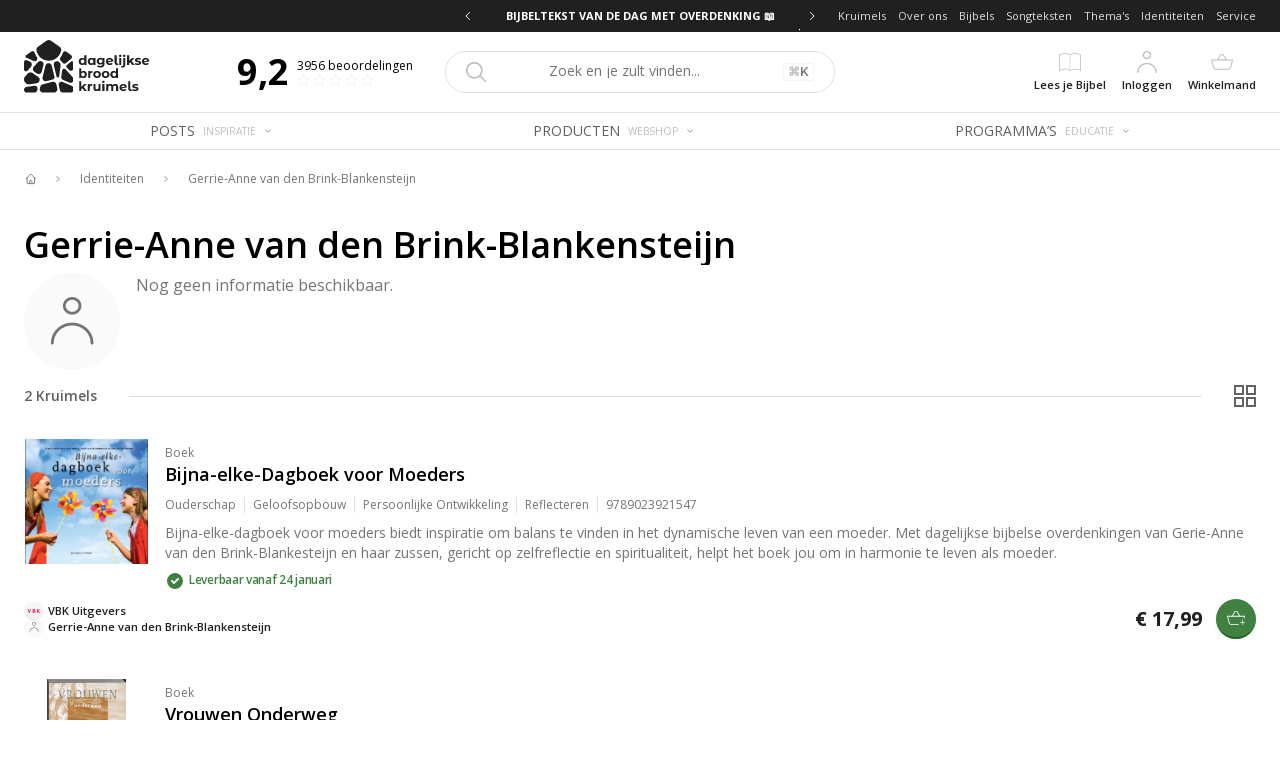

--- FILE ---
content_type: text/html; charset=utf-8
request_url: https://dagelijksebroodkruimels.nl/identiteiten/gerrie-anne-van-den-brink-blankensteijn
body_size: 147079
content:
<!DOCTYPE html><html prefix="og: http://ogp.me/ns# fb: http://ogp.me/ns/fb#" lang="nl"><head><meta charSet="utf-8"/><meta name="viewport" content="width=device-width, initial-scale=1"/><title>Gerrie-Anne van den Brink-Blankensteijn - DagelijkseBroodkruimels</title><meta property="og:site_name" content="DagelijkseBroodkruimels"/><meta property="og:url" content="https://dagelijksebroodkruimels.nl/identiteiten/gerrie-anne-van-den-brink-blankensteijn"/><meta property="og:title" content="Gerrie-Anne van den Brink-Blankensteijn - DagelijkseBroodkruimels"/><meta property="og:description" content="Alle personen en partners die het platform DagelijkseBroodkruimels mogelijk maken."/><meta name="description" content="Alle personen en partners die het platform DagelijkseBroodkruimels mogelijk maken."/><link rel="canonical" href="https://dagelijksebroodkruimels.nl/identiteiten/gerrie-anne-van-den-brink-blankensteijn"/><meta name="next-head-count" content="9"/><link rel="apple-touch-icon" sizes="180x180" href="https://cdn.dagelijksebroodkruimels.nl/.favicon/apple-touch-icon.png?v=20251112"/><link rel="icon" type="image/png" href="https://cdn.dagelijksebroodkruimels.nl/.favicon/favicon-96x96.png" sizes="96x96"/><link rel="manifest" href="/site.webmanifest?v=20230616" crossorigin="use-credentials"/><link rel="shortcut icon" href="https://cdn.dagelijksebroodkruimels.nl/.favicon/favicon.ico"/><meta name="apple-mobile-web-app-title" content="DagelijkseBroodkruimels"/><meta name="application-name" content="DagelijkseBroodkruimels"/><meta name="msapplication-TileColor" content="#202020"/><meta name="msapplication-config" content="https://cdn.dagelijksebroodkruimels.nl/.favicon/browserconfig.xml?v=20230616"/><meta name="theme-color" content="#202020"/><link rel="preconnect" href="https://fonts.googleapis.com"/><link rel="preconnect" href="https://fonts.gstatic.com"/><link rel="stylesheet" data-href="https://fonts.googleapis.com/css2?family=Montserrat:wght@600;800&amp;family=Open+Sans:ital,wght@0,300;0,400;0,600;0,700;0,800;1,400&amp;display=swap"/><meta name="theme-color" content="#202020"/><script>
              (function(h,o,t,j,a,r){
                  h.hj=h.hj||function(){(h.hj.q=h.hj.q||[]).push(arguments)};
                  h._hjSettings={hjid:3618579,hjsv:6};
                  a=o.getElementsByTagName('head')[0];
                  r=o.createElement('script');r.async=1;
                  r.src=t+h._hjSettings.hjid+j+h._hjSettings.hjsv;
                  a.appendChild(r);
              })(window,document,'https://static.hotjar.com/c/hotjar-','.js?sv=');
            </script><link rel="preload" href="/_next/static/css/8efae1be639419d7.css" as="style"/><link rel="stylesheet" href="/_next/static/css/8efae1be639419d7.css" data-n-g=""/><noscript data-n-css=""></noscript><script defer="" nomodule="" src="/_next/static/chunks/polyfills-c67a75d1b6f99dc8.js"></script><script src="/_next/static/chunks/webpack-fcbbd36f1a82244f.js" defer=""></script><script src="/_next/static/chunks/framework-eae1dab60e375b5f.js" defer=""></script><script src="/_next/static/chunks/main-96a5f442c1e3a315.js" defer=""></script><script src="/_next/static/chunks/pages/_app-36bf27f08ae8d948.js" defer=""></script><script src="/_next/static/chunks/6707-9c2931459118a440.js" defer=""></script><script src="/_next/static/chunks/1294-50122b225a808f10.js" defer=""></script><script src="/_next/static/chunks/9424-2da77a50a59249a8.js" defer=""></script><script src="/_next/static/chunks/9653-99aea2a89cf4310f.js" defer=""></script><script src="/_next/static/chunks/pages/%5Bcontext%5D/identiteiten/%5Bidentity%5D-b43cf1b22afc3c97.js" defer=""></script><script src="/_next/static/09kZsaenrbLvLW46bbYcT/_buildManifest.js" defer=""></script><script src="/_next/static/09kZsaenrbLvLW46bbYcT/_ssgManifest.js" defer=""></script><link rel="stylesheet" href="https://fonts.googleapis.com/css2?family=Montserrat:wght@600;800&family=Open+Sans:ital,wght@0,300;0,400;0,600;0,700;0,800;1,400&display=swap"/></head><body class="dark:bg-gray-900 dark:text-white"><div id="__next"><div><div class="relative bg-white h-[80px] md:h-[149px] block sm:block"><div class="fixed top-0 left-0 right-0 z-50 h-[80px] md:h-[149px]"><div class="relative"><div class="h-[24px] md:h-[32px] bg-gray-900"><div class="px-4 md:px-6 mx-auto max-w-7xl"><div class="flex items-center justify-between"><div class="flex-1"></div><div class="flex-1"><div class="flex items-center justify-center"><button type="button" class="w-[24px] h-[24px] md:h-[32px] flex items-center justify-center"><svg xmlns="http://www.w3.org/2000/svg" fill="none" viewBox="0 0 24 24" stroke-width="2" stroke="currentColor" aria-hidden="true" class="h-[12px] text-white"><path stroke-linecap="round" stroke-linejoin="round" d="M15 19l-7-7 7-7"></path></svg></button><div class="w-[250px] sm:w-[320px]"><a class="text-white uppercase font-bold h-[24px] md:h-[32px] flex items-center justify-center" style="font-size:11px" href="https://dbk.plugandpay.com/checkout/dagelijkse-kruimel-met-overdenking">BIJBELTEKST VAN DE DAG MET OVERDENKING 📖</a></div><button type="button" class="w-[24px] h-[24px] md:h-[32px] flex items-center justify-center"><svg xmlns="http://www.w3.org/2000/svg" fill="none" viewBox="0 0 24 24" stroke-width="2" stroke="currentColor" aria-hidden="true" class="h-[12px] text-white"><path stroke-linecap="round" stroke-linejoin="round" d="M9 5l7 7-7 7"></path></svg></button></div></div><div class="flex-1"><div class="hidden md:flex justify-end space-x-3"><a class="shrink-0 text-gray-300" style="font-size:11px" title="Kruimels - DagelijkseBroodkruimels - DagelijkseBroodkruimels" href="/kruimels">Kruimels</a><a class="shrink-0 text-gray-300" style="font-size:11px" title="Over ons - DagelijkseBroodkruimels - DagelijkseBroodkruimels" href="/over-ons">Over ons</a><a class="shrink-0 text-gray-300" style="font-size:11px" title="Lees de Bijbel online - DagelijkseBroodkruimels - DagelijkseBroodkruimels" href="/bijbels">Bijbels</a><a class="shrink-0 text-gray-300" style="font-size:11px" title="Songteksten - DagelijkseBroodkruimels" href="/songteksten">Songteksten</a><a class="shrink-0 text-gray-300" style="font-size:11px" title="Thema&#x27;s - DagelijkseBroodkruimels" href="/themas">Thema&#x27;s</a><a class="shrink-0 text-gray-300" style="font-size:11px" title="Identiteiten - DagelijkseBroodkruimels - DagelijkseBroodkruimels" href="/identiteiten">Identiteiten</a><a class="shrink-0 text-gray-300" style="font-size:11px" title="Service - DagelijkseBroodkruimels" href="/service">Service</a></div></div></div></div></div><div class="bg-white dark:bg-gray-900"><div class="h-[56px] md:h-[80px] md:px-6 mx-auto max-w-7xl flex justify-between items-center border-b border-gray-300 md:border-none"><div class="flex md:hidden flex-1 shrink-0 items-center px-2 space-x-2"><button type="button" class="flex-col items-center justify-center relative h-[34px] w-[34px] md:h-[68px] md:space-y-1 md:w-auto flex"><svg class="h-[22px] shrink-0 text-gray-400" fill="none" viewBox="0 0 100 100" xmlns="http://www.w3.org/2000/svg"><path d="M5.1 25C3.76454 25.0003 2.48227 24.4767 1.52866 23.5418C0.575044 22.6069 0.0261854 21.3352 0 20C0 17.24 2.28 15 5.1 15H94.9C96.2355 14.9997 97.5177 15.5233 98.4713 16.4582C99.425 17.3931 99.9738 18.6648 100 20C100 22.76 97.72 25 94.9 25H5.1ZM5.1 55C3.76454 55.0003 2.48227 54.4767 1.52866 53.5418C0.575044 52.6069 0.0261854 51.3352 0 50C0 47.24 2.28 45 5.1 45H94.9C96.2355 44.9997 97.5177 45.5233 98.4713 46.4582C99.425 47.3931 99.9738 48.6648 100 50C100 52.76 97.72 55 94.9 55H5.1ZM5.1 85C3.76454 85.0003 2.48227 84.4767 1.52866 83.5418C0.575044 82.6069 0.0261854 81.3352 0 80C0 77.24 2.28 75 5.1 75H94.9C96.2355 74.9997 97.5177 75.5233 98.4713 76.4582C99.425 77.3931 99.9738 78.6648 100 80C100 82.76 97.72 85 94.9 85H5.1Z" fill="currentColor" fill-rule="evenodd"></path></svg><div style="font-size:11px" class="text-gray-900 font-semibold hidden md:block"></div></button><button type="button" class="flex-col items-center justify-center relative h-[34px] w-[34px] md:h-[68px] md:space-y-1 md:w-auto flex"><svg class="h-[22px] shrink-0 text-gray-400" fill="none" viewBox="0 0 100 100" xmlns="http://www.w3.org/2000/svg"><path d="M95.8333 100C94.5833 100 93.75 99.5833 92.9167 98.75L67.9167 73.75C60.8333 80 51.6667 83.3333 41.6667 83.3333C18.75 83.3333 0 64.5833 0 41.6667C0 18.75 18.75 0 41.6667 0C64.5833 0 83.3333 18.75 83.3333 41.6667C83.3333 51.6667 80 60.8333 73.75 67.9167L98.75 92.9167C99.5833 93.75 100 95 100 95.8333C100 96.6667 99.5833 97.9167 98.75 98.75C97.9167 99.5833 97.0833 100 95.8333 100ZM41.6667 8.33333C23.3333 8.33333 8.33333 23.3333 8.33333 41.6667C8.33333 60 23.3333 75 41.6667 75C60 75 75 60 75 41.6667C75 23.3333 60 8.33333 41.6667 8.33333Z" fill="currentColor"></path></svg><div style="font-size:11px" class="text-gray-900 font-semibold hidden md:block"></div></button></div><div class="flex flex-1 shrink-0 items-center justify-center md:justify-between"><a href="/"><div class="relative"><svg class="h-[40px] md:h-[64px]" viewBox="0 0 116 59" fill="none" xmlns="http://www.w3.org/2000/svg"><g clip-path="url(#clip0)"><path d="M20.767 37.9476L26.4996 36.4164C27.641 36.1102 28.3277 34.9502 28.047 33.8018L25.5368 23.6103C25.2167 22.3157 24.0706 21.3947 22.739 21.3622C21.3168 21.3274 20.0641 22.2856 19.723 23.666L17.0899 34.3377C16.5447 36.5487 18.5677 38.5345 20.7693 37.9476H20.767Z" fill="#202020"></path><path d="M29.8003 40.917C29.3688 39.1654 27.5824 38.1098 25.8401 38.5762L17.1936 40.8891C16.0592 41.1931 15.1799 42.0886 14.8992 43.23L14.5837 44.506C14.0826 46.5359 15.6184 48.4986 17.711 48.4986H27.5592C29.6495 48.4986 31.1876 46.5382 30.6865 44.506L29.8003 40.9147V40.917Z" fill="#202020"></path><path d="M33.6152 18.7845L35.6985 21.1346C36.4502 21.9837 37.7447 22.0765 38.6101 21.3434L43.4727 17.2208C44.5074 16.3439 44.4425 14.7269 43.3405 13.9335L38.9581 10.783C37.7911 9.94315 36.1718 10.5162 35.7426 11.8873C35.2624 13.4231 34.5177 14.8406 33.5572 16.0887C32.9355 16.8984 32.9355 18.0212 33.6129 18.7845H33.6152Z" fill="#202020"></path><path d="M43.4619 19.782L39.3138 23.2666C38.7686 23.7236 38.7106 24.5403 39.1815 25.0715L41.3901 27.5655C42.8285 29.1871 45.5081 28.171 45.5081 26.0042V20.7355C45.5081 19.6776 44.2715 19.1023 43.4619 19.782Z" fill="#202020"></path><path d="M2.05356 16.3394L9.08766 19.3669C9.97156 19.7474 11.0039 19.5177 11.6419 18.7962C12.4075 17.9332 12.5142 16.6433 11.8438 15.706C10.9668 14.4834 10.2894 13.1077 9.85788 11.6276C9.47741 10.3237 7.87896 9.82728 6.77467 10.6207L1.81924 14.1818C1.03278 14.7456 1.16502 15.9543 2.05356 16.3371" fill="#202020"></path><path d="M38.4597 27.1479C37.3461 25.8905 35.2697 26.5285 35.054 28.1942L34.307 33.9802C34.1562 35.1471 34.7988 36.2746 35.8799 36.7386L41.8352 39.2975C43.5752 40.0445 45.51 38.7685 45.51 36.8755V36.1029C45.51 35.4603 45.2757 34.8385 44.8465 34.356L38.4597 27.1456V27.1479Z" fill="#202020"></path><path d="M3.21546 28.3083L6.50515 24.594C7.8484 23.0791 7.31481 20.6919 5.45421 19.8892L2.56587 18.6457C1.35253 18.1237 0 19.0145 0 20.3346V27.0857C0 28.7792 2.0926 29.5727 3.21546 28.306V28.3083Z" fill="#202020"></path><path d="M22.838 19.0956C28.4778 19.0956 33.192 15.0542 34.2383 9.71598C34.4935 8.41681 33.9135 7.09212 32.837 6.32421L24.9468 0.696003C23.6384 -0.236618 21.8799 -0.231978 20.5784 0.709923L12.8204 6.32189C11.7533 7.09212 11.1872 8.40985 11.4378 9.69974C12.4794 15.0449 17.1959 19.0932 22.8426 19.0932L22.838 19.0956Z" fill="#202020"></path><path d="M32.4318 33.5302L33.7449 23.3688C33.8563 22.5104 33.5895 21.6474 33.0165 21.0025L32.6105 20.5431C31.7034 19.5177 30.2163 19.2439 29.0006 19.875C28.9867 19.8819 28.9728 19.8889 28.9589 19.8958C27.7293 20.5292 27.0913 21.9188 27.4231 23.2644L29.9889 33.6694C30.0817 34.0476 30.3485 34.3608 30.7058 34.5162C31.4644 34.8433 32.3251 34.3515 32.4318 33.5325V33.5302Z" fill="#202020"></path><path d="M16.455 19.756C16.4411 19.7491 16.4272 19.7421 16.4156 19.7351C15.2138 19.0856 13.7291 19.3384 12.8243 20.3592L8.86645 24.8274C7.69488 26.1498 7.95007 28.203 9.41164 29.1959L11.8963 30.8872C13.5852 32.0355 15.9029 31.147 16.3924 29.1634L17.905 23.0272C18.2251 21.7326 17.6289 20.3871 16.455 19.756Z" fill="#202020"></path><path d="M13.0265 33.9752L7.72777 30.3723C6.37987 29.4559 4.56103 29.6833 3.47993 30.9036L0.816624 33.9102C0.289994 34.5018 0 35.2674 0 36.0585V36.3949C0 39.1696 2.47539 41.29 5.21758 40.8654L11.7018 39.8586C12.9941 39.6591 14.038 38.7009 14.3512 37.4319C14.676 36.1165 14.1471 34.7384 13.0265 33.9752Z" fill="#202020"></path><path d="M9.43757 42.1513L2.22716 43.2695C0.946541 43.469 0 44.5733 0 45.8678C0 47.3201 1.17622 48.4963 2.63083 48.4963H9.56517C10.7739 48.4963 11.8294 47.6704 12.1194 46.4965L12.3955 45.3783C12.8456 43.5548 11.2935 41.8636 9.43989 42.1513H9.43757Z" fill="#202020"></path><path d="M43.998 42.3132L35.4745 38.65C33.5187 37.8102 31.4447 39.5687 31.9528 41.6358L33.1754 46.5958C33.4515 47.7117 34.4514 48.4959 35.6021 48.4959H43.012C44.3924 48.4959 45.5106 47.3777 45.5106 45.9973V44.61C45.5106 43.6101 44.9144 42.7076 43.998 42.3132Z" fill="#202020"></path><path d="M62.6641 27.6723C62.1699 27.3498 61.5946 27.1874 60.9404 27.1874C60.4416 27.1874 59.9892 27.2895 59.5832 27.4914C59.2816 27.6421 59.0287 27.8509 58.8246 28.1177C58.7596 28.2013 58.6274 28.1572 58.6274 28.0528V24.886C58.6274 24.7654 58.5299 24.668 58.4093 24.668H57.3235C57.2029 24.668 57.1055 24.7654 57.1055 24.886V34.4187C57.1055 34.5394 57.2029 34.6368 57.3235 34.6368H58.284C58.393 34.6368 58.4858 34.5556 58.4998 34.4489L58.5786 33.8712C58.5902 33.7784 58.7062 33.7436 58.7666 33.8132C58.871 33.9292 58.9893 34.0475 59.1238 34.1682C59.3257 34.3538 59.5809 34.5046 59.8848 34.6252C60.1887 34.7458 60.5529 34.8038 60.9798 34.8038C61.6247 34.8038 62.1931 34.6368 62.6826 34.3051C63.1721 33.9733 63.5549 33.5163 63.831 32.934C64.1071 32.3517 64.2463 31.6974 64.2463 30.969C64.2463 30.2405 64.1048 29.577 63.8241 29.0086C63.5433 28.4402 63.1536 27.9948 62.6618 27.6723H62.6641ZM62.4158 32.3169C62.2372 32.6904 61.9959 32.9757 61.6967 33.1752C61.3951 33.3748 61.0517 33.4722 60.6643 33.4722C60.249 33.4722 59.8894 33.3724 59.5832 33.1752C59.2793 32.978 59.0426 32.6904 58.8779 32.3169C58.7109 31.9433 58.6297 31.5026 58.6297 30.9945C58.6297 30.4864 58.7132 30.0456 58.8779 29.6721C59.0449 29.2986 59.2793 29.0132 59.5832 28.8137C59.8871 28.6142 60.2467 28.5168 60.6643 28.5168C61.0517 28.5168 61.3951 28.6165 61.6967 28.8137C61.9959 29.0132 62.2372 29.2986 62.4158 29.6721C62.5968 30.0456 62.6873 30.4864 62.6873 30.9945C62.6873 31.5026 62.5968 31.9433 62.4158 32.3169Z" fill="#202020"></path><path d="M69.4957 27.1927C69.1245 27.209 68.7812 27.2623 68.4703 27.3551C68.0968 27.4665 67.7766 27.6289 67.5075 27.847C67.3196 28.0001 67.1526 28.1787 67.0087 28.3852C66.9507 28.4687 66.8208 28.4339 66.8115 28.3318L66.7373 27.5523C66.7257 27.441 66.6329 27.3551 66.5192 27.3551H65.5657C65.4451 27.3551 65.3477 27.4526 65.3477 27.5732V34.4194C65.3477 34.54 65.4451 34.6375 65.5657 34.6375H66.6515C66.7721 34.6375 66.8695 34.54 66.8695 34.4194V30.8165C66.8695 30.4198 66.9229 30.0927 67.0296 29.8328C67.1363 29.573 67.2825 29.3688 67.4727 29.2157C67.6606 29.0626 67.8741 28.9559 68.1084 28.8909C68.345 28.826 68.591 28.7935 68.8485 28.7935H69.5027C69.6233 28.7935 69.7208 28.6961 69.7208 28.5754V27.4108C69.7208 27.2855 69.6164 27.1858 69.4911 27.1927H69.4957Z" fill="#202020"></path><path d="M75.3182 27.6654C74.7962 27.3476 74.1907 27.1875 73.497 27.1875C72.8034 27.1875 72.2094 27.3476 71.6828 27.6654C71.1562 27.9832 70.7456 28.4264 70.4509 28.9947C70.1563 29.5631 70.0078 30.229 70.0078 30.9945C70.0078 31.7601 70.154 32.4167 70.444 32.9897C70.734 33.5627 71.1446 34.0082 71.6689 34.326C72.1955 34.6438 72.7987 34.8039 73.4831 34.8039C74.1675 34.8039 74.7823 34.6438 75.3043 34.326C75.8263 34.0082 76.2346 33.5627 76.5292 32.9897C76.8238 32.419 76.9723 31.7532 76.9723 30.9945C76.9723 30.2359 76.8262 29.5608 76.5362 28.9947C76.2462 28.4264 75.8402 27.9832 75.3182 27.6654ZM75.172 32.3726C75.005 32.7461 74.7776 33.0268 74.4876 33.2101C74.1976 33.3934 73.8613 33.4862 73.4831 33.4862C73.105 33.4862 72.7871 33.3934 72.4994 33.2101C72.2141 33.0245 71.9844 32.7461 71.8127 32.3726C71.6411 31.9991 71.5575 31.5397 71.5575 30.9945C71.5575 30.4494 71.6434 29.9784 71.8127 29.6095C71.9844 29.2407 72.2164 28.9646 72.511 28.779C72.8057 28.5957 73.1397 28.5029 73.5086 28.5029C73.8775 28.5029 74.2093 28.5957 74.4992 28.779C74.7892 28.9646 75.0166 29.2407 75.179 29.6095C75.3414 29.9784 75.4203 30.4401 75.4203 30.9945C75.4203 31.549 75.3367 31.9991 75.172 32.3726Z" fill="#202020"></path><path d="M83.0994 27.6654C82.5775 27.3476 81.9719 27.1875 81.2783 27.1875C80.5846 27.1875 79.9907 27.3476 79.4641 27.6654C78.9374 27.9832 78.5268 28.4264 78.2322 28.9947C77.9375 29.5631 77.7891 30.229 77.7891 30.9945C77.7891 31.7601 77.9352 32.4167 78.2252 32.9897C78.5152 33.5627 78.9235 34.0082 79.4502 34.326C79.9768 34.6438 80.58 34.8039 81.2644 34.8039C81.9487 34.8039 82.5635 34.6438 83.0855 34.326C83.6075 34.0082 84.0158 33.5627 84.3105 32.9897C84.6051 32.419 84.7536 31.7532 84.7536 30.9945C84.7536 30.2359 84.6074 29.5608 84.3174 28.9947C84.0274 28.4264 83.6214 27.9832 83.0994 27.6654ZM82.9556 32.3726C82.7886 32.7461 82.5612 33.0268 82.2712 33.2101C81.9812 33.3934 81.6448 33.4862 81.2667 33.4862C80.8885 33.4862 80.5707 33.3934 80.283 33.2101C79.9977 33.0245 79.768 32.7461 79.5963 32.3726C79.4246 31.9991 79.3411 31.5397 79.3411 30.9945C79.3411 30.4494 79.427 29.9784 79.5963 29.6095C79.768 29.2407 80 28.9646 80.2946 28.779C80.5893 28.5957 80.9233 28.5029 81.2922 28.5029C81.6611 28.5029 81.9928 28.5957 82.2828 28.779C82.5728 28.9646 82.8002 29.2407 82.9626 29.6095C83.125 29.9784 83.2038 30.4401 83.2038 30.9945C83.2038 31.549 83.1203 31.9991 82.9556 32.3726Z" fill="#202020"></path><path d="M92.3515 24.668H91.5256C91.3331 24.668 91.1776 24.8234 91.1776 25.016V27.4496C91.1776 27.7396 90.8436 27.902 90.6139 27.7233C90.5025 27.6375 90.3842 27.561 90.2566 27.4937C89.8738 27.2895 89.4191 27.1898 88.8925 27.1898C88.2359 27.1898 87.6583 27.3545 87.1548 27.6816C86.6514 28.0087 86.2617 28.4611 85.9856 29.0388C85.7095 29.6164 85.5703 30.2776 85.5703 31.0246C85.5703 31.7717 85.7072 32.4027 85.9786 32.9711C86.2501 33.5395 86.6305 33.9872 87.12 34.3143C87.6095 34.6414 88.1733 34.8062 88.809 34.8062C89.2242 34.8062 89.5838 34.7482 89.8901 34.6322C90.194 34.5162 90.4538 34.3677 90.6649 34.1821C90.6858 34.1659 90.7044 34.1473 90.7229 34.1287C90.9271 33.9408 91.2612 34.0638 91.3006 34.3399C91.3261 34.5115 91.4723 34.6391 91.6463 34.6391H92.3539C92.5464 34.6391 92.7018 34.4837 92.7018 34.2911V25.0183C92.7018 24.8257 92.5464 24.6703 92.3539 24.6703L92.3515 24.668ZM90.941 32.3169C90.774 32.6904 90.5396 32.9757 90.2357 33.1752C89.9318 33.3748 89.5722 33.4722 89.1546 33.4722C88.7672 33.4722 88.4192 33.3724 88.1083 33.1752C87.7998 32.978 87.5562 32.6904 87.3822 32.3169C87.2059 31.9433 87.1177 31.5026 87.1177 30.9945C87.1177 30.4864 87.2059 30.0456 87.3822 29.6721C87.5585 29.2986 87.7998 29.0132 88.1083 28.8137C88.4169 28.6142 88.7672 28.5168 89.1546 28.5168C89.5699 28.5168 89.9295 28.6165 90.2357 28.8137C90.5396 29.0132 90.7763 29.2986 90.941 29.6721C91.108 30.0456 91.1892 30.4864 91.1892 30.9945C91.1892 31.5026 91.1057 31.9433 90.941 32.3169Z" fill="#202020"></path><path d="M60.2274 44.8378C60.1578 44.7543 60.1578 44.6314 60.232 44.5502L62.8025 41.6781C62.9278 41.5365 62.8281 41.3138 62.6401 41.3138H61.4013C61.3387 41.3138 61.2783 41.3417 61.2366 41.3881L59.0141 43.9493C58.8818 44.1024 58.6313 44.0073 58.6313 43.8055V38.8431C58.6313 38.7224 58.5338 38.625 58.4132 38.625H57.3275C57.2068 38.625 57.1094 38.7224 57.1094 38.8431V48.3758C57.1094 48.4964 57.2068 48.5938 57.3275 48.5938H58.4132C58.5338 48.5938 58.6313 48.4964 58.6313 48.3758V45.5872C58.6313 45.3807 58.8934 45.2902 59.021 45.4503L61.4454 48.5103C61.4871 48.5637 61.5498 48.5938 61.617 48.5938H62.9487C63.1343 48.5938 63.2364 48.3758 63.1157 48.2342L60.2297 44.8355L60.2274 44.8378Z" fill="#202020"></path><path d="M68.2496 41.1517C67.8784 41.168 67.5351 41.2213 67.2242 41.3141C66.8507 41.4255 66.5306 41.5879 66.2614 41.8059C66.0735 41.9591 65.9065 42.1377 65.7627 42.3442C65.7047 42.4277 65.5747 42.3929 65.5655 42.2908L65.4912 41.5113C65.4796 41.3999 65.3868 41.3141 65.2731 41.3141H64.3196C64.199 41.3141 64.1016 41.4115 64.1016 41.5322V48.5964H65.6258V44.7755C65.6258 44.3788 65.6791 44.0517 65.7859 43.7918C65.8926 43.532 66.0387 43.3278 66.229 43.1747C66.4169 43.0216 66.6303 42.9149 66.8646 42.8499C67.1013 42.785 67.3472 42.7525 67.6047 42.7525H68.2589C68.3796 42.7525 68.477 42.655 68.477 42.5344V41.3698C68.477 41.2445 68.3726 41.1448 68.2473 41.1517H68.2496Z" fill="#202020"></path><path d="M75.4179 41.3135H74.3322C74.2115 41.3135 74.1141 41.4109 74.1141 41.5316V45.5497C74.1141 45.9743 74.0352 46.3292 73.8798 46.6169C73.722 46.9022 73.5132 47.118 73.2487 47.2595C72.9866 47.4034 72.692 47.4753 72.3695 47.4753C71.8707 47.4753 71.4786 47.3361 71.1933 47.053C70.9079 46.7723 70.7641 46.3408 70.7641 45.7585V41.5316C70.7641 41.4109 70.6666 41.3135 70.546 41.3135H69.4603C69.3396 41.3135 69.2422 41.4109 69.2422 41.5316V45.9511C69.2422 46.5705 69.3535 47.0878 69.5739 47.5101C69.7943 47.9323 70.1052 48.2432 70.5019 48.452C70.8986 48.6608 71.3696 48.7628 71.9148 48.7628C72.46 48.7628 72.9263 48.6492 73.3137 48.4241C73.6037 48.2548 73.838 48.0367 74.0213 47.7676C74.0793 47.6817 74.2115 47.7165 74.2208 47.8186L74.2788 48.4033C74.2904 48.5146 74.3832 48.6005 74.4969 48.6005H75.4225C75.5432 48.6005 75.6406 48.503 75.6406 48.3824V41.5362C75.6406 41.4156 75.5432 41.3181 75.4225 41.3181L75.4179 41.3135Z" fill="#202020"></path><path d="M77.2806 41.3135H78.3663C78.487 41.3135 78.5844 41.4109 78.5844 41.5316V48.3777C78.5844 48.4984 78.487 48.5958 78.3663 48.5958H77.2806C77.1599 48.5958 77.0625 48.4984 77.0625 48.3777V41.5316C77.0625 41.4109 77.1599 41.3135 77.2806 41.3135Z" fill="#202020"></path><path d="M77.8368 38.3506C77.5515 38.3506 77.3148 38.4364 77.1315 38.6058C76.9459 38.7775 76.8555 38.9955 76.8555 39.2623C76.8555 39.5291 76.9483 39.7518 77.1315 39.9282C77.3171 40.1045 77.5515 40.1903 77.8368 40.1903C78.1222 40.1903 78.3472 40.1022 78.5374 39.9282C78.7254 39.7518 78.8205 39.5314 78.8205 39.2623C78.8205 38.9932 78.7254 38.7751 78.5374 38.6058C78.3472 38.4341 78.1152 38.3506 77.8368 38.3506Z" fill="#202020"></path><path d="M89.4367 41.4732C89.0493 41.2575 88.5737 41.1484 88.0099 41.1484C87.5483 41.1484 87.1121 41.2552 86.7015 41.4663C86.2909 41.6797 85.9614 41.9883 85.7109 42.3943C85.581 42.1182 85.4139 41.8862 85.2051 41.7029C84.9986 41.5173 84.7551 41.3804 84.479 41.2876C84.2006 41.1948 83.892 41.1484 83.551 41.1484C83.1172 41.1484 82.7135 41.2505 82.34 41.4524C82.0523 41.6101 81.8087 41.8073 81.6115 42.0439C81.5489 42.1182 81.4282 42.0834 81.419 41.9859L81.3702 41.5103C81.3586 41.399 81.2635 41.3132 81.1522 41.3132H80.2103C80.0896 41.3132 79.9922 41.4106 79.9922 41.5312V48.3774C79.9922 48.4981 80.0896 48.5955 80.2103 48.5955H81.296C81.4166 48.5955 81.5141 48.4981 81.5141 48.3774V44.401C81.5141 43.9857 81.586 43.6308 81.7275 43.3338C81.8714 43.0392 82.0639 42.8142 82.3098 42.6634C82.5534 42.5103 82.8202 42.4337 83.1056 42.4337C83.558 42.4337 83.9106 42.5798 84.1635 42.8698C84.4187 43.1598 84.5439 43.5913 84.5439 44.1644V48.3774C84.5439 48.4981 84.6414 48.5955 84.762 48.5955H85.8478C85.9684 48.5955 86.0658 48.4981 86.0658 48.3774V44.401C86.0658 43.9857 86.1377 43.6308 86.2793 43.3338C86.4208 43.0369 86.6133 42.8142 86.8546 42.6634C87.0936 42.5103 87.3673 42.4337 87.6712 42.4337C88.1236 42.4337 88.4739 42.5798 88.7245 42.8698C88.9727 43.1598 89.098 43.5913 89.098 44.1644V48.3774C89.098 48.4981 89.1954 48.5955 89.3161 48.5955H90.3879C90.5085 48.5955 90.606 48.4981 90.606 48.3774V44.0252C90.606 43.3988 90.5062 42.8698 90.309 42.4407C90.1095 42.0115 89.8172 41.689 89.4298 41.4709L89.4367 41.4732Z" fill="#202020"></path><path d="M96.9604 41.6184C96.4709 41.3052 95.87 41.1475 95.1601 41.1475C94.4502 41.1475 93.8772 41.3099 93.3598 41.6323C92.8425 41.9571 92.4411 42.4049 92.1558 42.9825C91.8704 43.5602 91.7266 44.226 91.7266 44.9823C91.7266 45.7386 91.8704 46.4022 92.1627 46.9705C92.4527 47.5389 92.8541 47.9797 93.3668 48.2929C93.8795 48.6061 94.4711 48.7639 95.1462 48.7639C95.6821 48.7639 96.1623 48.6688 96.5869 48.4808C97.0114 48.2906 97.3664 48.0308 97.654 47.699C97.8698 47.4485 98.0368 47.1747 98.1598 46.8801C98.2178 46.7362 98.1134 46.5785 97.958 46.5785H96.8676C96.7841 46.5785 96.7098 46.6272 96.6727 46.7014C96.5544 46.9381 96.3873 47.126 96.1739 47.2652C95.9257 47.4276 95.5777 47.5065 95.1346 47.5065C94.7657 47.5065 94.4386 47.4137 94.1509 47.2304C93.8656 47.0448 93.6382 46.7757 93.4735 46.4207C93.3297 46.1145 93.2624 45.7386 93.2415 45.3187H98.234C98.3477 45.3187 98.4428 45.2306 98.4521 45.1169C98.4544 45.0682 98.4567 45.0218 98.4567 44.9777V44.6947C98.4567 44.0288 98.3291 43.4303 98.0763 42.8944C97.8211 42.3585 97.4499 41.9339 96.9627 41.6207L96.9604 41.6184ZM93.2624 44.291C93.2995 43.9662 93.3621 43.6716 93.4851 43.4326C93.6614 43.0916 93.8934 42.8317 94.1834 42.6577C94.4734 42.4814 94.7959 42.3933 95.1462 42.3933C95.6542 42.3933 96.0765 42.558 96.4129 42.8851C96.7493 43.2122 96.9279 43.6809 96.9465 44.291H93.26H93.2624Z" fill="#202020"></path><path d="M99.7532 38.627H100.839C100.96 38.627 101.057 38.7244 101.057 38.845V48.3777C101.057 48.4984 100.96 48.5958 100.839 48.5958H99.7532C99.6326 48.5958 99.5352 48.4984 99.5352 48.3777V38.845C99.5352 38.7244 99.6326 38.627 99.7532 38.627Z" fill="#202020"></path><path d="M107.699 45.26C107.499 44.9654 107.202 44.745 106.806 44.6035C106.409 44.4596 105.91 44.3483 105.309 44.2647C104.903 44.2091 104.586 44.1325 104.354 44.0304C104.124 43.9283 103.961 43.8077 103.869 43.6639C103.776 43.52 103.729 43.3623 103.729 43.186C103.729 42.9377 103.836 42.7382 104.047 42.5921C104.258 42.4436 104.569 42.3693 104.975 42.3693C105.381 42.3693 105.674 42.4459 105.91 42.599C106.103 42.722 106.23 42.8867 106.298 43.0932C106.326 43.1836 106.414 43.2416 106.509 43.2416H107.539C107.68 43.2416 107.785 43.1094 107.752 42.9725C107.627 42.4459 107.363 42.0213 106.959 41.7058C106.488 41.337 105.831 41.1514 104.992 41.1514C104.418 41.1514 103.924 41.2418 103.509 41.4205C103.094 41.5991 102.776 41.8474 102.553 42.1605C102.331 42.4737 102.222 42.838 102.222 43.2556C102.222 43.6059 102.28 43.9075 102.395 44.1557C102.509 44.4039 102.683 44.6127 102.915 44.7775C103.147 44.9422 103.423 45.079 103.746 45.1788C104.068 45.2786 104.439 45.3644 104.855 45.427C105.205 45.4642 105.497 45.5222 105.734 45.601C105.968 45.6799 106.147 45.7936 106.268 45.9398C106.388 46.0859 106.446 46.2947 106.446 46.5638C106.446 46.7587 106.395 46.9304 106.293 47.0835C106.191 47.2366 106.045 47.3526 105.85 47.4361C105.657 47.5196 105.416 47.5614 105.131 47.5614C104.799 47.5614 104.521 47.5057 104.3 47.3944C104.08 47.283 103.91 47.1415 103.794 46.9652C103.709 46.8353 103.644 46.6937 103.602 46.5429C103.576 46.4478 103.491 46.3829 103.391 46.3829H102.289C102.154 46.3829 102.052 46.5012 102.073 46.6334C102.131 46.993 102.254 47.3201 102.437 47.6148C102.662 47.9744 102.999 48.2574 103.442 48.4592C103.885 48.6634 104.453 48.7631 105.145 48.7631C105.718 48.7631 106.214 48.6727 106.641 48.494C107.066 48.3154 107.395 48.0509 107.632 47.7052C107.866 47.3596 107.984 46.942 107.984 46.4525C107.994 45.9537 107.898 45.557 107.701 45.2623L107.699 45.26Z" fill="#202020"></path><path d="M58.3958 20.3505C58.8853 20.6776 59.4491 20.8423 60.0847 20.8423C60.5 20.8423 60.8596 20.7843 61.1658 20.6683C61.4697 20.5523 61.7296 20.4038 61.9407 20.2182C62.0799 20.0976 62.2028 19.9677 62.3119 19.8285C62.3722 19.7519 62.4928 19.7844 62.5044 19.8795L62.5903 20.485C62.6065 20.5917 62.697 20.6729 62.806 20.6729H63.7549C63.8755 20.6729 63.973 20.5755 63.973 20.4549V10.9222C63.973 10.8015 63.8755 10.7041 63.7549 10.7041H62.6692C62.5485 10.7041 62.4511 10.8015 62.4511 10.9222V14.0472C62.4511 14.1492 62.3235 14.1956 62.2585 14.1168C62.0567 13.8732 61.8154 13.676 61.5301 13.5252C61.1473 13.321 60.6926 13.2213 60.1659 13.2213C59.5094 13.2213 58.9317 13.386 58.4283 13.7131C57.9248 14.0402 57.5351 14.4926 57.259 15.0703C56.9829 15.6479 56.8438 16.3091 56.8438 17.0561C56.8438 17.8032 56.9806 18.4342 57.2521 19.0026C57.5235 19.571 57.904 20.0187 58.3935 20.3458L58.3958 20.3505ZM58.658 15.7106C58.8343 15.337 59.0755 15.0517 59.3841 14.8522C59.6927 14.6527 60.043 14.5552 60.4304 14.5552C60.8457 14.5552 61.2053 14.655 61.5115 14.8522C61.8154 15.0517 62.0521 15.337 62.2168 15.7106C62.3838 16.0841 62.465 16.5249 62.465 17.0329C62.465 17.541 62.3815 17.9818 62.2168 18.3553C62.0497 18.7288 61.8154 19.0142 61.5115 19.2137C61.2076 19.4132 60.8457 19.5106 60.4304 19.5106C60.043 19.5106 59.695 19.4109 59.3841 19.2137C59.0755 19.0142 58.832 18.7288 58.658 18.3553C58.4816 17.9818 58.3958 17.541 58.3958 17.0329C58.3958 16.5249 58.484 16.0841 58.658 15.7106Z" fill="#202020"></path><path d="M78.4136 22.6707C78.6387 22.3111 78.7524 21.9283 78.7524 21.5223C78.7524 21.0792 78.6596 20.7057 78.4763 20.3995C78.293 20.0956 78.003 19.8566 77.6109 19.6873C77.2189 19.5156 76.6992 19.4089 76.0519 19.3625C75.6181 19.3254 75.2631 19.2836 74.9847 19.2372C74.7087 19.1908 74.4906 19.1444 74.3352 19.098C74.1774 19.0516 74.0498 18.9982 73.9547 18.9402C73.95 18.9379 73.9454 18.9333 73.9408 18.931L74.595 18.3533C74.8827 18.4322 75.1959 18.4763 75.5392 18.4763C76.1401 18.4763 76.6458 18.3626 77.0634 18.1306C77.4787 17.9009 77.7942 17.5854 78.0123 17.1887C78.228 16.792 78.3371 16.3442 78.3371 15.8454C78.3371 15.3466 78.228 14.9151 78.0123 14.523C78.003 14.5045 77.9891 14.4883 77.9798 14.472L79.1027 14.4047C79.2187 14.3978 79.3091 14.3027 79.3091 14.1867V13.6136C79.3091 13.493 79.2117 13.3956 79.0911 13.3956H76.6319C76.3094 13.2888 75.9498 13.2285 75.5439 13.2285C74.9615 13.2285 74.4604 13.3468 74.0405 13.5811C73.6206 13.8178 73.3005 14.131 73.0777 14.523C72.855 14.9151 72.746 15.3559 72.746 15.8454C72.746 16.3349 72.855 16.792 73.0708 17.1887C73.1961 17.4184 73.3608 17.6179 73.5557 17.7919L72.3377 19.0214C72.2982 19.0632 72.275 19.1166 72.275 19.1746V19.3045C72.275 19.3694 72.3029 19.4274 72.3516 19.4692C72.463 19.5643 72.5906 19.6571 72.7321 19.7476C72.8527 19.8241 73.0035 19.8961 73.1682 19.9633C73.1125 20.0051 73.0453 20.0422 72.9942 20.0863C72.7251 20.3229 72.5279 20.5758 72.398 20.8472C72.2681 21.1187 72.2031 21.3994 72.2031 21.6847C72.2031 22.1743 72.34 22.5826 72.6114 22.9097C72.8829 23.2368 73.2703 23.4804 73.7737 23.6428C74.2772 23.8052 74.8664 23.8841 75.5392 23.8841C76.2862 23.8841 76.8964 23.7704 77.3673 23.5453C77.8383 23.3203 78.1863 23.0257 78.4136 22.6661V22.6707ZM74.5022 14.7922C74.769 14.5625 75.117 14.4465 75.5415 14.4465C75.9939 14.4465 76.3442 14.5625 76.5948 14.7922C76.843 15.0218 76.9683 15.3791 76.9683 15.8593C76.9683 16.3396 76.843 16.6829 76.5948 16.9196C76.3466 17.1562 75.9939 17.2722 75.5415 17.2722C75.0891 17.2722 74.7481 17.1539 74.4883 16.9196C74.2308 16.6829 74.1008 16.3303 74.1008 15.8593C74.1008 15.3884 74.2354 15.0242 74.5022 14.7922ZM77.1005 22.1789C76.9567 22.3483 76.7526 22.4782 76.4834 22.5663C76.2166 22.6545 75.8965 22.6986 75.5276 22.6986C75.1587 22.6986 74.8177 22.6568 74.53 22.5733C74.2447 22.4898 74.0196 22.3622 73.8596 22.1859C73.6972 22.0119 73.6183 21.7891 73.6183 21.5223C73.6183 21.2718 73.7065 21.0282 73.8805 20.7892C74.0081 20.6152 74.2238 20.4598 74.5231 20.3253C74.8641 20.3809 75.2492 20.4273 75.7086 20.4575C76.3535 20.4946 76.7827 20.606 76.9962 20.7892C77.2073 20.9725 77.314 21.2324 77.314 21.5641C77.314 21.8031 77.2421 22.0095 77.1005 22.1812V22.1789Z" fill="#202020"></path><path d="M85.8267 18.6543H84.7364C84.6528 18.6543 84.5786 18.703 84.5415 18.7772C84.4232 19.0139 84.2561 19.2018 84.0427 19.3387C83.7921 19.5011 83.4465 19.5799 83.0033 19.5799C82.6345 19.5799 82.3074 19.4871 82.0197 19.3039C81.7343 19.1206 81.507 18.8492 81.3423 18.4942C81.1984 18.188 81.1311 17.8121 81.1103 17.3945H86.1028C86.2165 17.3945 86.3116 17.3064 86.3209 17.1927C86.3232 17.144 86.3255 17.0976 86.3255 17.0535V16.7705C86.3255 16.1046 86.1979 15.5061 85.945 14.9702C85.6899 14.4343 85.3187 14.0097 84.8315 13.6965C84.342 13.3833 83.7411 13.2256 83.0312 13.2256C82.3213 13.2256 81.7483 13.388 81.2309 13.7105C80.7136 14.0329 80.3122 14.483 80.0268 15.0607C79.7415 15.6383 79.5977 16.3042 79.5977 17.0605C79.5977 17.8168 79.7415 18.4803 80.0338 19.0487C80.3238 19.6171 80.7252 20.0578 81.2379 20.371C81.7506 20.6842 82.3422 20.842 83.0173 20.842C83.5532 20.842 84.0334 20.7469 84.458 20.559C84.8825 20.3687 85.2375 20.1089 85.5251 19.7771C85.7409 19.5266 85.9079 19.2528 86.0286 18.9559C86.0866 18.812 85.9822 18.6543 85.8267 18.6543ZM81.3562 15.5107C81.5325 15.1697 81.7645 14.9099 82.0568 14.7359C82.3468 14.5596 82.6693 14.4737 83.0196 14.4737C83.5277 14.4737 83.9499 14.6384 84.2863 14.9656C84.6227 15.2927 84.8013 15.7613 84.8199 16.3714H81.1358C81.1729 16.049 81.2355 15.752 81.3585 15.5131L81.3562 15.5107Z" fill="#202020"></path><path d="M87.6243 10.707H88.7101C88.8307 10.707 88.9281 10.8045 88.9281 10.9251V20.4578C88.9281 20.5784 88.8307 20.6759 88.7101 20.6759H87.6243C87.5037 20.6759 87.4062 20.5784 87.4062 20.4578V10.9251C87.4062 10.8045 87.5037 10.707 87.6243 10.707Z" fill="#202020"></path><path d="M90.5423 13.3936H91.628C91.7487 13.3936 91.8461 13.491 91.8461 13.6116V20.4578C91.8461 20.5785 91.7487 20.6759 91.628 20.6759H90.5423C90.4217 20.6759 90.3242 20.5785 90.3242 20.4578V13.6116C90.3242 13.491 90.4217 13.3936 90.5423 13.3936Z" fill="#202020"></path><path d="M91.0985 12.2704C91.3746 12.2704 91.6089 12.1822 91.7992 12.0082C91.9871 11.8319 92.0822 11.6115 92.0822 11.3424C92.0822 11.0733 91.9871 10.8552 91.7992 10.6859C91.6089 10.5142 91.3769 10.4307 91.0985 10.4307C90.8201 10.4307 90.5765 10.5165 90.3933 10.6859C90.21 10.8575 90.1172 11.0756 90.1172 11.3424C90.1172 11.6092 90.21 11.8319 90.3933 12.0082C90.5789 12.1845 90.8132 12.2704 91.0985 12.2704Z" fill="#202020"></path><path d="M94.0634 12.2704C94.3487 12.2704 94.583 12.1822 94.7617 12.0082C94.9426 11.8319 95.0331 11.6115 95.0331 11.3424C95.0331 11.0733 94.9426 10.8552 94.7617 10.6859C94.583 10.5142 94.3487 10.4307 94.0634 10.4307C93.778 10.4307 93.5414 10.5165 93.3581 10.6859C93.1725 10.8575 93.082 11.0756 93.082 11.3424C93.082 11.6092 93.1725 11.8319 93.3581 12.0082C93.5437 12.1845 93.778 12.2704 94.0634 12.2704Z" fill="#202020"></path><path d="M94.5553 22.8149C94.727 22.4971 94.8105 22.0841 94.8105 21.576V13.6116C94.8105 13.491 94.7131 13.3936 94.5925 13.3936H93.5067C93.3861 13.3936 93.2886 13.491 93.2886 13.6116V21.5621C93.2886 21.8753 93.2214 22.098 93.0891 22.2256C92.9546 22.3555 92.7272 22.4205 92.4047 22.4205H91.4095C91.2888 22.4205 91.1914 22.5179 91.1914 22.6386V23.5016C91.1914 23.6222 91.2888 23.7197 91.4095 23.7197H92.6251C93.0868 23.7197 93.4812 23.6477 93.8083 23.5039C94.1354 23.3601 94.386 23.1304 94.5553 22.8126V22.8149Z" fill="#202020"></path><path d="M102.235 20.3157L99.3485 16.9169C99.2789 16.8334 99.2789 16.7105 99.3531 16.6293L101.924 13.7572C102.049 13.6156 101.949 13.3929 101.761 13.3929H100.522C100.46 13.3929 100.399 13.4208 100.358 13.4672L98.1351 16.0284C98.0029 16.1815 97.7524 16.0887 97.7524 15.8846V10.9222C97.7524 10.8015 97.6549 10.7041 97.5343 10.7041H96.4485C96.3279 10.7041 96.2305 10.8015 96.2305 10.9222V20.4549C96.2305 20.5755 96.3279 20.6729 96.4485 20.6729H97.5343C97.6549 20.6729 97.7524 20.5755 97.7524 20.4549V17.6663C97.7524 17.4598 98.0145 17.367 98.1421 17.5294L100.566 20.5894C100.608 20.6428 100.671 20.6729 100.738 20.6729H102.07C102.255 20.6729 102.357 20.4549 102.237 20.3133L102.235 20.3157Z" fill="#202020"></path><path d="M108.133 19.7818C108.368 19.4361 108.486 19.0185 108.486 18.529C108.495 18.0302 108.4 17.6335 108.203 17.3389C108.003 17.0442 107.706 16.8238 107.31 16.6823C106.913 16.5385 106.414 16.4271 105.813 16.3436C105.407 16.2879 105.089 16.2114 104.857 16.107C104.628 16.0072 104.465 15.8843 104.373 15.7404C104.28 15.5966 104.233 15.4388 104.233 15.2625C104.233 15.0143 104.34 14.8148 104.551 14.6663C104.762 14.5201 105.073 14.4436 105.479 14.4436C105.885 14.4436 106.178 14.5201 106.414 14.6732C106.607 14.7962 106.734 14.9609 106.802 15.1674C106.829 15.2579 106.918 15.3159 107.013 15.3159H108.043C108.184 15.3159 108.289 15.1836 108.256 15.0468C108.131 14.5201 107.866 14.0956 107.463 13.7801C106.992 13.4112 106.338 13.2256 105.498 13.2256C104.925 13.2256 104.431 13.3161 104.015 13.4947C103.6 13.6757 103.282 13.9216 103.059 14.2348C102.837 14.548 102.728 14.9122 102.728 15.3275C102.728 15.6778 102.786 15.9794 102.902 16.2276C103.015 16.4758 103.189 16.6846 103.421 16.8517C103.651 17.0187 103.929 17.1509 104.252 17.253C104.574 17.3551 104.946 17.4386 105.359 17.5013C105.709 17.5384 106.001 17.5964 106.238 17.6753C106.472 17.7541 106.651 17.8678 106.771 18.014C106.892 18.1601 106.95 18.3689 106.95 18.638C106.95 18.8329 106.899 19.0046 106.797 19.1577C106.695 19.3108 106.549 19.4291 106.354 19.5103C106.161 19.5939 105.92 19.6356 105.635 19.6356C105.303 19.6356 105.024 19.5799 104.804 19.4686C104.584 19.3572 104.414 19.2157 104.298 19.0394C104.213 18.9095 104.148 18.768 104.106 18.6172C104.08 18.522 103.994 18.4571 103.895 18.4571H102.793C102.658 18.4571 102.556 18.5754 102.577 18.7076C102.635 19.0672 102.758 19.3943 102.941 19.689C103.166 20.0486 103.503 20.3316 103.946 20.5334C104.389 20.7376 104.957 20.8374 105.649 20.8374C106.222 20.8374 106.718 20.7469 107.145 20.5659C107.569 20.3873 107.899 20.1228 108.136 19.7771L108.133 19.7818Z" fill="#202020"></path><path d="M114.503 13.6965C114.014 13.3833 113.413 13.2256 112.703 13.2256C111.993 13.2256 111.42 13.388 110.903 13.7105C110.385 14.0352 109.984 14.483 109.699 15.0607C109.413 15.6383 109.27 16.3042 109.27 17.0605C109.27 17.8168 109.413 18.4803 109.706 19.0487C109.996 19.6171 110.397 20.0578 110.91 20.371C111.422 20.6842 112.014 20.842 112.689 20.842C113.225 20.842 113.705 20.7469 114.13 20.559C114.554 20.3687 114.909 20.1089 115.197 19.7771C115.413 19.5266 115.58 19.2551 115.703 18.9582C115.761 18.8144 115.656 18.6566 115.501 18.6566H114.411C114.327 18.6566 114.253 18.7053 114.216 18.7796C114.097 19.0162 113.93 19.2041 113.717 19.3433C113.466 19.5057 113.121 19.5846 112.678 19.5846C112.309 19.5846 111.982 19.4918 111.694 19.3085C111.409 19.1252 111.181 18.8538 111.016 18.4988C110.873 18.1926 110.805 17.8168 110.784 17.3992H115.777C115.891 17.3992 115.986 17.311 115.995 17.1973C115.997 17.1486 116 17.1022 116 17.0581V16.7751C116 16.1093 115.872 15.5107 115.619 14.9748C115.364 14.4389 114.993 14.0144 114.506 13.7012L114.503 13.6965ZM110.803 16.3691C110.84 16.0443 110.903 15.7497 111.026 15.5107C111.202 15.1697 111.434 14.9099 111.724 14.7359C112.014 14.5596 112.337 14.4714 112.687 14.4714C113.195 14.4714 113.617 14.6361 113.954 14.9632C114.29 15.2903 114.469 15.759 114.487 16.3691H110.801H110.803Z" fill="#202020"></path><path d="M70.1829 20.675H71.0853C71.206 20.675 71.3034 20.5775 71.3034 20.4569V16.0513C71.3034 15.4597 71.1897 14.954 70.9647 14.534C70.7373 14.1141 70.3986 13.7917 69.9462 13.5643C69.4939 13.3369 68.9347 13.2256 68.2712 13.2256C67.7539 13.2256 67.2829 13.3161 66.8584 13.4947C66.4338 13.6733 66.0882 13.9355 65.819 14.2765C65.601 14.5549 65.4571 14.8797 65.3852 15.2486C65.3597 15.3831 65.4618 15.5084 65.5986 15.5084H66.6844C66.7818 15.5084 66.8653 15.4435 66.8955 15.3507C66.9744 15.0862 67.1205 14.8844 67.334 14.7405C67.5868 14.5688 67.9 14.483 68.2689 14.483C68.6378 14.483 68.9579 14.5526 69.176 14.6918C69.3941 14.831 69.5472 15.0375 69.64 15.3159C69.7328 15.5919 69.7792 15.9469 69.7792 16.3807H68.0207C67.4012 16.3807 66.8746 16.4712 66.4362 16.6498C65.9977 16.8308 65.6636 17.086 65.4316 17.4177C65.1996 17.7495 65.0859 18.1462 65.0859 18.6079C65.0859 19.0046 65.1764 19.3735 65.3551 19.7145C65.5337 20.0555 65.8121 20.3293 66.1856 20.5311C66.5591 20.7353 67.0231 20.835 67.5776 20.835C67.8536 20.835 68.1135 20.8002 68.3524 20.7306C68.5914 20.661 68.8048 20.5682 68.9881 20.4546C69.1737 20.3386 69.3361 20.2017 69.4799 20.0393C69.5542 19.9558 69.6214 19.8676 69.6841 19.7748C69.7421 19.6913 69.872 19.7215 69.8836 19.8235L69.9602 20.4778C69.9741 20.5868 70.0669 20.6703 70.1782 20.6703L70.1829 20.675ZM69.5727 18.3016C69.4846 18.5568 69.3523 18.7819 69.1853 18.9814C69.0183 19.1786 68.8257 19.3363 68.603 19.4523C68.3803 19.5683 68.1413 19.6263 67.8838 19.6263C67.6263 19.6263 67.4198 19.5799 67.2412 19.4871C67.0602 19.3967 66.9233 19.2667 66.8259 19.0997C66.7285 18.9327 66.6797 18.7355 66.6797 18.5058C66.6797 18.2947 66.7308 18.1044 66.8329 17.9374C66.9349 17.7727 67.0973 17.6428 67.3177 17.55C67.5404 17.4572 67.8258 17.4108 68.1761 17.4108H69.6261C69.6887 17.4108 69.7398 17.4641 69.7351 17.5291C69.7235 17.6845 69.6864 17.9745 69.575 18.304L69.5727 18.3016Z" fill="#202020"></path></g><path d="M57.44 14.096V23H55.652V22.256C55.188 22.816 54.516 23.096 53.636 23.096C53.028 23.096 52.476 22.96 51.98 22.688C51.492 22.416 51.108 22.028 50.828 21.524C50.548 21.02 50.408 20.436 50.408 19.772C50.408 19.108 50.548 18.524 50.828 18.02C51.108 17.516 51.492 17.128 51.98 16.856C52.476 16.584 53.028 16.448 53.636 16.448C54.46 16.448 55.104 16.708 55.568 17.228V14.096H57.44ZM53.96 21.56C54.432 21.56 54.824 21.4 55.136 21.08C55.448 20.752 55.604 20.316 55.604 19.772C55.604 19.228 55.448 18.796 55.136 18.476C54.824 18.148 54.432 17.984 53.96 17.984C53.48 17.984 53.084 18.148 52.772 18.476C52.46 18.796 52.304 19.228 52.304 19.772C52.304 20.316 52.46 20.752 52.772 21.08C53.084 21.4 53.48 21.56 53.96 21.56ZM65.7246 16.544V23H63.9366V22.256C63.4726 22.816 62.8006 23.096 61.9206 23.096C61.3126 23.096 60.7606 22.96 60.2646 22.688C59.7766 22.416 59.3926 22.028 59.1126 21.524C58.8326 21.02 58.6926 20.436 58.6926 19.772C58.6926 19.108 58.8326 18.524 59.1126 18.02C59.3926 17.516 59.7766 17.128 60.2646 16.856C60.7606 16.584 61.3126 16.448 61.9206 16.448C62.7446 16.448 63.3886 16.708 63.8526 17.228V16.544H65.7246ZM62.2446 21.56C62.7166 21.56 63.1086 21.4 63.4206 21.08C63.7326 20.752 63.8886 20.316 63.8886 19.772C63.8886 19.228 63.7326 18.796 63.4206 18.476C63.1086 18.148 62.7166 17.984 62.2446 17.984C61.7646 17.984 61.3686 18.148 61.0566 18.476C60.7446 18.796 60.5886 19.228 60.5886 19.772C60.5886 20.316 60.7446 20.752 61.0566 21.08C61.3686 21.4 61.7646 21.56 62.2446 21.56ZM74.1178 16.544V21.92C74.1178 23.104 73.8098 23.984 73.1938 24.56C72.5778 25.136 71.6778 25.424 70.4938 25.424C69.8698 25.424 69.2778 25.348 68.7178 25.196C68.1578 25.044 67.6938 24.824 67.3258 24.536L68.0698 23.192C68.3418 23.416 68.6858 23.592 69.1018 23.72C69.5178 23.856 69.9338 23.924 70.3498 23.924C70.9978 23.924 71.4738 23.776 71.7778 23.48C72.0898 23.192 72.2458 22.752 72.2458 22.16V21.884C71.7578 22.42 71.0778 22.688 70.2058 22.688C69.6138 22.688 69.0698 22.56 68.5738 22.304C68.0858 22.04 67.6978 21.672 67.4098 21.2C67.1218 20.728 66.9778 20.184 66.9778 19.568C66.9778 18.952 67.1218 18.408 67.4098 17.936C67.6978 17.464 68.0858 17.1 68.5738 16.844C69.0698 16.58 69.6138 16.448 70.2058 16.448C71.1418 16.448 71.8538 16.756 72.3418 17.372V16.544H74.1178ZM70.5778 21.152C71.0738 21.152 71.4778 21.008 71.7898 20.72C72.1098 20.424 72.2698 20.04 72.2698 19.568C72.2698 19.096 72.1098 18.716 71.7898 18.428C71.4778 18.132 71.0738 17.984 70.5778 17.984C70.0818 17.984 69.6738 18.132 69.3538 18.428C69.0338 18.716 68.8738 19.096 68.8738 19.568C68.8738 20.04 69.0338 20.424 69.3538 20.72C69.6738 21.008 70.0818 21.152 70.5778 21.152ZM79.1121 21.596C79.4481 21.596 79.7441 21.548 80.0001 21.452C80.2641 21.348 80.5081 21.188 80.7321 20.972L81.7281 22.052C81.1201 22.748 80.2321 23.096 79.0641 23.096C78.3361 23.096 77.6921 22.956 77.1321 22.676C76.5721 22.388 76.1401 21.992 75.8361 21.488C75.5321 20.984 75.3801 20.412 75.3801 19.772C75.3801 19.14 75.5281 18.572 75.8241 18.068C76.1281 17.556 76.5401 17.16 77.0601 16.88C77.5881 16.592 78.1801 16.448 78.8361 16.448C79.4521 16.448 80.0121 16.58 80.5161 16.844C81.0201 17.1 81.4201 17.476 81.7161 17.972C82.0201 18.46 82.1721 19.04 82.1721 19.712L77.3961 20.636C77.5321 20.956 77.7441 21.196 78.0321 21.356C78.3281 21.516 78.6881 21.596 79.1121 21.596ZM78.8361 17.864C78.3641 17.864 77.9801 18.016 77.6841 18.32C77.3881 18.624 77.2321 19.044 77.2161 19.58L80.3601 18.968C80.2721 18.632 80.0921 18.364 79.8201 18.164C79.5481 17.964 79.2201 17.864 78.8361 17.864ZM85.7464 23.096C85.0184 23.096 84.4504 22.904 84.0424 22.52C83.6344 22.128 83.4304 21.576 83.4304 20.864V14.096H85.3024V20.756C85.3024 21.028 85.3704 21.24 85.5064 21.392C85.6504 21.536 85.8504 21.608 86.1064 21.608C86.2024 21.608 86.2984 21.596 86.3944 21.572C86.4984 21.548 86.5784 21.52 86.6344 21.488L86.7184 22.94C86.4064 23.044 86.0824 23.096 85.7464 23.096ZM87.6374 16.544H89.5094V23H87.6374V16.544ZM88.5734 15.644C88.2294 15.644 87.9494 15.544 87.7334 15.344C87.5174 15.144 87.4094 14.896 87.4094 14.6C87.4094 14.304 87.5174 14.056 87.7334 13.856C87.9494 13.656 88.2294 13.556 88.5734 13.556C88.9174 13.556 89.1974 13.652 89.4134 13.844C89.6294 14.036 89.7374 14.276 89.7374 14.564C89.7374 14.876 89.6294 15.136 89.4134 15.344C89.1974 15.544 88.9174 15.644 88.5734 15.644ZM90.7668 25.424C90.1108 25.424 89.6108 25.304 89.2668 25.064L89.7708 23.708C89.9868 23.86 90.2508 23.936 90.5628 23.936C90.8028 23.936 90.9908 23.856 91.1268 23.696C91.2628 23.544 91.3308 23.312 91.3308 23V16.544H93.2028V22.988C93.2028 23.74 92.9868 24.332 92.5548 24.764C92.1308 25.204 91.5348 25.424 90.7668 25.424ZM92.2668 15.644C91.9228 15.644 91.6428 15.544 91.4268 15.344C91.2108 15.144 91.1028 14.896 91.1028 14.6C91.1028 14.304 91.2108 14.056 91.4268 13.856C91.6428 13.656 91.9228 13.556 92.2668 13.556C92.6108 13.556 92.8908 13.652 93.1068 13.844C93.3228 14.036 93.4308 14.276 93.4308 14.564C93.4308 14.876 93.3228 15.136 93.1068 15.344C92.8908 15.544 92.6108 15.644 92.2668 15.644ZM97.6985 20.468L96.7985 21.356V23H94.9265V14.096H96.7985V19.136L99.5345 16.544H101.767L99.0785 19.28L102.007 23H99.7385L97.6985 20.468ZM104.809 23.096C104.273 23.096 103.749 23.032 103.237 22.904C102.725 22.768 102.317 22.6 102.013 22.4L102.637 21.056C102.925 21.24 103.273 21.392 103.681 21.512C104.089 21.624 104.489 21.68 104.881 21.68C105.673 21.68 106.069 21.484 106.069 21.092C106.069 20.908 105.961 20.776 105.745 20.696C105.529 20.616 105.197 20.548 104.749 20.492C104.221 20.412 103.785 20.32 103.441 20.216C103.097 20.112 102.797 19.928 102.541 19.664C102.293 19.4 102.169 19.024 102.169 18.536C102.169 18.128 102.285 17.768 102.517 17.456C102.757 17.136 103.101 16.888 103.549 16.712C104.005 16.536 104.541 16.448 105.157 16.448C105.613 16.448 106.065 16.5 106.513 16.604C106.969 16.7 107.345 16.836 107.641 17.012L107.017 18.344C106.449 18.024 105.829 17.864 105.157 17.864C104.757 17.864 104.457 17.92 104.257 18.032C104.057 18.144 103.957 18.288 103.957 18.464C103.957 18.664 104.065 18.804 104.281 18.884C104.497 18.964 104.841 19.04 105.313 19.112C105.841 19.2 106.273 19.296 106.609 19.4C106.945 19.496 107.237 19.676 107.485 19.94C107.733 20.204 107.857 20.572 107.857 21.044C107.857 21.444 107.737 21.8 107.497 22.112C107.257 22.424 106.905 22.668 106.441 22.844C105.985 23.012 105.441 23.096 104.809 23.096ZM112.264 21.596C112.6 21.596 112.896 21.548 113.152 21.452C113.416 21.348 113.66 21.188 113.884 20.972L114.88 22.052C114.272 22.748 113.384 23.096 112.216 23.096C111.488 23.096 110.844 22.956 110.284 22.676C109.724 22.388 109.292 21.992 108.988 21.488C108.684 20.984 108.532 20.412 108.532 19.772C108.532 19.14 108.68 18.572 108.976 18.068C109.28 17.556 109.692 17.16 110.212 16.88C110.74 16.592 111.332 16.448 111.988 16.448C112.604 16.448 113.164 16.58 113.668 16.844C114.172 17.1 114.572 17.476 114.868 17.972C115.172 18.46 115.324 19.04 115.324 19.712L110.548 20.636C110.684 20.956 110.896 21.196 111.184 21.356C111.48 21.516 111.84 21.596 112.264 21.596ZM111.988 17.864C111.516 17.864 111.132 18.016 110.836 18.32C110.54 18.624 110.384 19.044 110.368 19.58L113.512 18.968C113.424 18.632 113.244 18.364 112.972 18.164C112.7 17.964 112.372 17.864 111.988 17.864ZM54.68 28.448C55.28 28.448 55.824 28.588 56.312 28.868C56.808 29.14 57.196 29.528 57.476 30.032C57.756 30.528 57.896 31.108 57.896 31.772C57.896 32.436 57.756 33.02 57.476 33.524C57.196 34.02 56.808 34.408 56.312 34.688C55.824 34.96 55.28 35.096 54.68 35.096C53.792 35.096 53.116 34.816 52.652 34.256V35H50.864V26.096H52.736V29.228C53.208 28.708 53.856 28.448 54.68 28.448ZM54.356 33.56C54.836 33.56 55.228 33.4 55.532 33.08C55.844 32.752 56 32.316 56 31.772C56 31.228 55.844 30.796 55.532 30.476C55.228 30.148 54.836 29.984 54.356 29.984C53.876 29.984 53.48 30.148 53.168 30.476C52.864 30.796 52.712 31.228 52.712 31.772C52.712 32.316 52.864 32.752 53.168 33.08C53.48 33.4 53.876 33.56 54.356 33.56ZM60.9372 29.396C61.1612 29.084 61.4612 28.848 61.8372 28.688C62.2212 28.528 62.6612 28.448 63.1572 28.448V30.176C62.9492 30.16 62.8092 30.152 62.7372 30.152C62.2012 30.152 61.7812 30.304 61.4772 30.608C61.1732 30.904 61.0212 31.352 61.0212 31.952V35H59.1492V28.544H60.9372V29.396ZM67.2837 35.096C66.6037 35.096 65.9917 34.956 65.4477 34.676C64.9117 34.388 64.4917 33.992 64.1877 33.488C63.8837 32.984 63.7317 32.412 63.7317 31.772C63.7317 31.132 63.8837 30.56 64.1877 30.056C64.4917 29.552 64.9117 29.16 65.4477 28.88C65.9917 28.592 66.6037 28.448 67.2837 28.448C67.9637 28.448 68.5717 28.592 69.1077 28.88C69.6437 29.16 70.0637 29.552 70.3677 30.056C70.6717 30.56 70.8237 31.132 70.8237 31.772C70.8237 32.412 70.6717 32.984 70.3677 33.488C70.0637 33.992 69.6437 34.388 69.1077 34.676C68.5717 34.956 67.9637 35.096 67.2837 35.096ZM67.2837 33.56C67.7637 33.56 68.1557 33.4 68.4597 33.08C68.7717 32.752 68.9277 32.316 68.9277 31.772C68.9277 31.228 68.7717 30.796 68.4597 30.476C68.1557 30.148 67.7637 29.984 67.2837 29.984C66.8037 29.984 66.4077 30.148 66.0957 30.476C65.7837 30.796 65.6277 31.228 65.6277 31.772C65.6277 32.316 65.7837 32.752 66.0957 33.08C66.4077 33.4 66.8037 33.56 67.2837 33.56ZM75.1469 35.096C74.4669 35.096 73.8549 34.956 73.3109 34.676C72.7749 34.388 72.3549 33.992 72.0509 33.488C71.7469 32.984 71.5949 32.412 71.5949 31.772C71.5949 31.132 71.7469 30.56 72.0509 30.056C72.3549 29.552 72.7749 29.16 73.3109 28.88C73.8549 28.592 74.4669 28.448 75.1469 28.448C75.8269 28.448 76.4349 28.592 76.9709 28.88C77.5069 29.16 77.9269 29.552 78.2309 30.056C78.5349 30.56 78.6869 31.132 78.6869 31.772C78.6869 32.412 78.5349 32.984 78.2309 33.488C77.9269 33.992 77.5069 34.388 76.9709 34.676C76.4349 34.956 75.8269 35.096 75.1469 35.096ZM75.1469 33.56C75.6269 33.56 76.0189 33.4 76.3229 33.08C76.6349 32.752 76.7909 32.316 76.7909 31.772C76.7909 31.228 76.6349 30.796 76.3229 30.476C76.0189 30.148 75.6269 29.984 75.1469 29.984C74.6669 29.984 74.2709 30.148 73.9589 30.476C73.6469 30.796 73.4909 31.228 73.4909 31.772C73.4909 32.316 73.6469 32.752 73.9589 33.08C74.2709 33.4 74.6669 33.56 75.1469 33.56ZM86.5142 26.096V35H84.7262V34.256C84.2622 34.816 83.5902 35.096 82.7102 35.096C82.1022 35.096 81.5502 34.96 81.0542 34.688C80.5662 34.416 80.1822 34.028 79.9022 33.524C79.6222 33.02 79.4822 32.436 79.4822 31.772C79.4822 31.108 79.6222 30.524 79.9022 30.02C80.1822 29.516 80.5662 29.128 81.0542 28.856C81.5502 28.584 82.1022 28.448 82.7102 28.448C83.5342 28.448 84.1782 28.708 84.6422 29.228V26.096H86.5142ZM83.0342 33.56C83.5062 33.56 83.8982 33.4 84.2102 33.08C84.5222 32.752 84.6782 32.316 84.6782 31.772C84.6782 31.228 84.5222 30.796 84.2102 30.476C83.8982 30.148 83.5062 29.984 83.0342 29.984C82.5542 29.984 82.1582 30.148 81.8462 30.476C81.5342 30.796 81.3782 31.228 81.3782 31.772C81.3782 32.316 81.5342 32.752 81.8462 33.08C82.1582 33.4 82.5542 33.56 83.0342 33.56ZM53.636 44.468L52.736 45.356V47H50.864V38.096H52.736V43.136L55.472 40.544H57.704L55.016 43.28L57.944 47H55.676L53.636 44.468ZM60.527 41.396C60.751 41.084 61.051 40.848 61.427 40.688C61.811 40.528 62.251 40.448 62.747 40.448V42.176C62.539 42.16 62.399 42.152 62.327 42.152C61.791 42.152 61.371 42.304 61.067 42.608C60.763 42.904 60.611 43.352 60.611 43.952V47H58.739V40.544H60.527V41.396ZM70.411 40.544V47H68.635V46.232C68.387 46.512 68.091 46.728 67.747 46.88C67.403 47.024 67.031 47.096 66.631 47.096C65.783 47.096 65.111 46.852 64.615 46.364C64.119 45.876 63.871 45.152 63.871 44.192V40.544H65.743V43.916C65.743 44.956 66.179 45.476 67.051 45.476C67.499 45.476 67.859 45.332 68.131 45.044C68.403 44.748 68.539 44.312 68.539 43.736V40.544H70.411ZM72.1453 40.544H74.0173V47H72.1453V40.544ZM73.0813 39.644C72.7373 39.644 72.4573 39.544 72.2413 39.344C72.0253 39.144 71.9173 38.896 71.9173 38.6C71.9173 38.304 72.0253 38.056 72.2413 37.856C72.4573 37.656 72.7373 37.556 73.0813 37.556C73.4253 37.556 73.7053 37.652 73.9213 37.844C74.1373 38.036 74.2453 38.276 74.2453 38.564C74.2453 38.876 74.1373 39.136 73.9213 39.344C73.7053 39.544 73.4253 39.644 73.0813 39.644ZM84.0226 40.448C84.8306 40.448 85.4706 40.688 85.9426 41.168C86.4226 41.64 86.6626 42.352 86.6626 43.304V47H84.7906V43.592C84.7906 43.08 84.6826 42.7 84.4666 42.452C84.2586 42.196 83.9586 42.068 83.5666 42.068C83.1266 42.068 82.7786 42.212 82.5226 42.5C82.2666 42.78 82.1386 43.2 82.1386 43.76V47H80.2666V43.592C80.2666 42.576 79.8586 42.068 79.0426 42.068C78.6106 42.068 78.2666 42.212 78.0106 42.5C77.7546 42.78 77.6266 43.2 77.6266 43.76V47H75.7546V40.544H77.5426V41.288C77.7826 41.016 78.0746 40.808 78.4186 40.664C78.7706 40.52 79.1546 40.448 79.5706 40.448C80.0266 40.448 80.4386 40.54 80.8066 40.724C81.1746 40.9 81.4706 41.16 81.6946 41.504C81.9586 41.168 82.2906 40.908 82.6906 40.724C83.0986 40.54 83.5426 40.448 84.0226 40.448ZM91.6629 45.596C91.9989 45.596 92.2949 45.548 92.5509 45.452C92.8149 45.348 93.0589 45.188 93.2829 44.972L94.2789 46.052C93.6709 46.748 92.7829 47.096 91.6149 47.096C90.8869 47.096 90.2429 46.956 89.6829 46.676C89.1229 46.388 88.6909 45.992 88.3869 45.488C88.0829 44.984 87.9309 44.412 87.9309 43.772C87.9309 43.14 88.0789 42.572 88.3749 42.068C88.6789 41.556 89.0909 41.16 89.6109 40.88C90.1389 40.592 90.7309 40.448 91.3869 40.448C92.0029 40.448 92.5629 40.58 93.0669 40.844C93.5709 41.1 93.9709 41.476 94.2669 41.972C94.5709 42.46 94.7229 43.04 94.7229 43.712L89.9469 44.636C90.0829 44.956 90.2949 45.196 90.5829 45.356C90.8789 45.516 91.2389 45.596 91.6629 45.596ZM91.3869 41.864C90.9149 41.864 90.5309 42.016 90.2349 42.32C89.9389 42.624 89.7829 43.044 89.7669 43.58L92.9109 42.968C92.8229 42.632 92.6429 42.364 92.3709 42.164C92.0989 41.964 91.7709 41.864 91.3869 41.864ZM98.2972 47.096C97.5692 47.096 97.0012 46.904 96.5932 46.52C96.1852 46.128 95.9812 45.576 95.9812 44.864V38.096H97.8532V44.756C97.8532 45.028 97.9212 45.24 98.0572 45.392C98.2012 45.536 98.4012 45.608 98.6572 45.608C98.7532 45.608 98.8492 45.596 98.9452 45.572C99.0492 45.548 99.1292 45.52 99.1852 45.488L99.2692 46.94C98.9572 47.044 98.6332 47.096 98.2972 47.096ZM102.36 47.096C101.824 47.096 101.3 47.032 100.788 46.904C100.276 46.768 99.8682 46.6 99.5642 46.4L100.188 45.056C100.476 45.24 100.824 45.392 101.232 45.512C101.64 45.624 102.04 45.68 102.432 45.68C103.224 45.68 103.62 45.484 103.62 45.092C103.62 44.908 103.512 44.776 103.296 44.696C103.08 44.616 102.748 44.548 102.3 44.492C101.772 44.412 101.336 44.32 100.992 44.216C100.648 44.112 100.348 43.928 100.092 43.664C99.8442 43.4 99.7202 43.024 99.7202 42.536C99.7202 42.128 99.8362 41.768 100.068 41.456C100.308 41.136 100.652 40.888 101.1 40.712C101.556 40.536 102.092 40.448 102.708 40.448C103.164 40.448 103.616 40.5 104.064 40.604C104.52 40.7 104.896 40.836 105.192 41.012L104.568 42.344C104 42.024 103.38 41.864 102.708 41.864C102.308 41.864 102.008 41.92 101.808 42.032C101.608 42.144 101.508 42.288 101.508 42.464C101.508 42.664 101.616 42.804 101.832 42.884C102.048 42.964 102.392 43.04 102.864 43.112C103.392 43.2 103.824 43.296 104.16 43.4C104.496 43.496 104.788 43.676 105.036 43.94C105.284 44.204 105.408 44.572 105.408 45.044C105.408 45.444 105.288 45.8 105.048 46.112C104.808 46.424 104.456 46.668 103.992 46.844C103.536 47.012 102.992 47.096 102.36 47.096Z" fill="#202020"></path><defs><clipPath id="clip0"><rect width="45" height="59" fill="white"></rect></clipPath></defs></svg></div></a><a href="https://www.kiyoh.com/reviews/1046045/dagelijksebroodkruimels_nl" target="_blank" class="hidden md:block hover:opacity-75"><div class="hidden md:flex items-center"><div class="text-4xl font-bold">9,2</div><div class="ml-2 text-xs"><div>3956<!-- --> <!-- -->beoordelingen</div><div class="flex items-center space-x-1 text-gray-200"><svg class="h-3" fill="none" viewBox="0 0 100 100" xmlns="http://www.w3.org/2000/svg"><path d="M49.6257 7.46417C49.5965 7.48403 49.5715 7.50714 49.5467 7.54015C49.523 7.5717 49.4773 7.64182 49.433 7.77816L44.3294 6.11992C46.1143 0.626683 53.8857 0.626696 55.6706 6.11994L63.3865 29.8669L58.2829 31.5252L50.5671 7.77818C50.5228 7.64183 50.477 7.57171 50.4533 7.54016C50.4285 7.50715 50.4035 7.48404 50.3743 7.46418C50.3095 7.41997 50.1807 7.36618 50 7.36618C49.8193 7.36618 49.6905 7.41996 49.6257 7.46417ZM63.3865 29.8669L58.2829 31.5252C59.7996 36.1928 64.1492 39.3531 69.0571 39.3531H94.0262C94.1695 39.3531 94.2503 39.3749 94.2877 39.3877C94.3267 39.401 94.3565 39.4177 94.3843 39.4393C94.4464 39.4873 94.5374 39.5932 94.5932 39.765C94.649 39.9369 94.6377 40.076 94.6157 40.1513C94.6058 40.1852 94.5916 40.2162 94.5678 40.25C94.5452 40.2822 94.4926 40.3474 94.3766 40.4317L74.1762 55.1081C70.2057 57.9929 68.5442 63.1062 70.0609 67.7739L77.7767 91.5209C77.821 91.6573 77.8253 91.7408 77.8246 91.7803C77.824 91.8216 77.8173 91.855 77.8054 91.8882C77.7789 91.9621 77.7063 92.0813 77.5601 92.1875C77.414 92.2937 77.2782 92.3259 77.1997 92.3282C77.1644 92.3293 77.1306 92.3254 77.0911 92.3132C77.0534 92.3016 76.9752 92.2718 76.8592 92.1875L56.6588 77.511C52.6882 74.6263 47.3117 74.6263 43.3412 77.511L23.1408 92.1875C23.0248 92.2718 22.9466 92.3016 22.9089 92.3132C22.8694 92.3254 22.8356 92.3293 22.8003 92.3283C22.7219 92.3259 22.5861 92.2937 22.4399 92.1875C22.2937 92.0813 22.2211 91.9621 22.1947 91.8882C22.1828 91.855 22.176 91.8216 22.1754 91.7803C22.1748 91.7408 22.179 91.6572 22.2233 91.5209L29.9392 67.7739C31.4558 63.1062 29.7943 57.9929 25.8238 55.1081L5.62338 40.4317L2.52959 44.6899L5.62338 40.4317C5.5074 40.3474 5.45484 40.2822 5.43216 40.2499C5.40843 40.2162 5.3942 40.1852 5.38432 40.1513C5.36232 40.076 5.35096 39.9369 5.40679 39.765C5.46262 39.5932 5.55357 39.4874 5.61567 39.4393C5.64356 39.4177 5.67329 39.401 5.71235 39.3877C5.74968 39.3749 5.83049 39.3531 5.97386 39.3531H30.9429C35.8508 39.3531 40.2005 36.1928 41.7171 31.5252L49.433 7.77817L44.3294 6.11992L36.6135 29.8669C35.8153 32.3236 33.526 33.9869 30.9429 33.9869H5.97386C0.197921 33.9869 -2.20361 41.378 2.46922 44.773L22.6696 59.4495C24.7594 60.9677 25.6338 63.659 24.8356 66.1156L17.1198 89.8626C15.3349 95.3559 21.6221 99.9238 26.295 96.5288L46.4954 81.8524C48.5851 80.3341 51.4149 80.3341 53.5046 81.8524L73.705 96.5288C78.3779 99.9238 84.6651 95.3559 82.8803 89.8627L75.1644 66.1156C74.3662 63.659 75.2406 60.9677 77.3304 59.4495L97.5308 44.773C102.204 41.378 99.8021 33.9869 94.0262 33.9869H69.0571C66.474 33.9869 64.1847 32.3236 63.3865 29.8669Z" fill="currentColor" fill-rule="evenodd"></path></svg><svg class="h-3" fill="none" viewBox="0 0 100 100" xmlns="http://www.w3.org/2000/svg"><path d="M49.6257 7.46417C49.5965 7.48403 49.5715 7.50714 49.5467 7.54015C49.523 7.5717 49.4773 7.64182 49.433 7.77816L44.3294 6.11992C46.1143 0.626683 53.8857 0.626696 55.6706 6.11994L63.3865 29.8669L58.2829 31.5252L50.5671 7.77818C50.5228 7.64183 50.477 7.57171 50.4533 7.54016C50.4285 7.50715 50.4035 7.48404 50.3743 7.46418C50.3095 7.41997 50.1807 7.36618 50 7.36618C49.8193 7.36618 49.6905 7.41996 49.6257 7.46417ZM63.3865 29.8669L58.2829 31.5252C59.7996 36.1928 64.1492 39.3531 69.0571 39.3531H94.0262C94.1695 39.3531 94.2503 39.3749 94.2877 39.3877C94.3267 39.401 94.3565 39.4177 94.3843 39.4393C94.4464 39.4873 94.5374 39.5932 94.5932 39.765C94.649 39.9369 94.6377 40.076 94.6157 40.1513C94.6058 40.1852 94.5916 40.2162 94.5678 40.25C94.5452 40.2822 94.4926 40.3474 94.3766 40.4317L74.1762 55.1081C70.2057 57.9929 68.5442 63.1062 70.0609 67.7739L77.7767 91.5209C77.821 91.6573 77.8253 91.7408 77.8246 91.7803C77.824 91.8216 77.8173 91.855 77.8054 91.8882C77.7789 91.9621 77.7063 92.0813 77.5601 92.1875C77.414 92.2937 77.2782 92.3259 77.1997 92.3282C77.1644 92.3293 77.1306 92.3254 77.0911 92.3132C77.0534 92.3016 76.9752 92.2718 76.8592 92.1875L56.6588 77.511C52.6882 74.6263 47.3117 74.6263 43.3412 77.511L23.1408 92.1875C23.0248 92.2718 22.9466 92.3016 22.9089 92.3132C22.8694 92.3254 22.8356 92.3293 22.8003 92.3283C22.7219 92.3259 22.5861 92.2937 22.4399 92.1875C22.2937 92.0813 22.2211 91.9621 22.1947 91.8882C22.1828 91.855 22.176 91.8216 22.1754 91.7803C22.1748 91.7408 22.179 91.6572 22.2233 91.5209L29.9392 67.7739C31.4558 63.1062 29.7943 57.9929 25.8238 55.1081L5.62338 40.4317L2.52959 44.6899L5.62338 40.4317C5.5074 40.3474 5.45484 40.2822 5.43216 40.2499C5.40843 40.2162 5.3942 40.1852 5.38432 40.1513C5.36232 40.076 5.35096 39.9369 5.40679 39.765C5.46262 39.5932 5.55357 39.4874 5.61567 39.4393C5.64356 39.4177 5.67329 39.401 5.71235 39.3877C5.74968 39.3749 5.83049 39.3531 5.97386 39.3531H30.9429C35.8508 39.3531 40.2005 36.1928 41.7171 31.5252L49.433 7.77817L44.3294 6.11992L36.6135 29.8669C35.8153 32.3236 33.526 33.9869 30.9429 33.9869H5.97386C0.197921 33.9869 -2.20361 41.378 2.46922 44.773L22.6696 59.4495C24.7594 60.9677 25.6338 63.659 24.8356 66.1156L17.1198 89.8626C15.3349 95.3559 21.6221 99.9238 26.295 96.5288L46.4954 81.8524C48.5851 80.3341 51.4149 80.3341 53.5046 81.8524L73.705 96.5288C78.3779 99.9238 84.6651 95.3559 82.8803 89.8627L75.1644 66.1156C74.3662 63.659 75.2406 60.9677 77.3304 59.4495L97.5308 44.773C102.204 41.378 99.8021 33.9869 94.0262 33.9869H69.0571C66.474 33.9869 64.1847 32.3236 63.3865 29.8669Z" fill="currentColor" fill-rule="evenodd"></path></svg><svg class="h-3" fill="none" viewBox="0 0 100 100" xmlns="http://www.w3.org/2000/svg"><path d="M49.6257 7.46417C49.5965 7.48403 49.5715 7.50714 49.5467 7.54015C49.523 7.5717 49.4773 7.64182 49.433 7.77816L44.3294 6.11992C46.1143 0.626683 53.8857 0.626696 55.6706 6.11994L63.3865 29.8669L58.2829 31.5252L50.5671 7.77818C50.5228 7.64183 50.477 7.57171 50.4533 7.54016C50.4285 7.50715 50.4035 7.48404 50.3743 7.46418C50.3095 7.41997 50.1807 7.36618 50 7.36618C49.8193 7.36618 49.6905 7.41996 49.6257 7.46417ZM63.3865 29.8669L58.2829 31.5252C59.7996 36.1928 64.1492 39.3531 69.0571 39.3531H94.0262C94.1695 39.3531 94.2503 39.3749 94.2877 39.3877C94.3267 39.401 94.3565 39.4177 94.3843 39.4393C94.4464 39.4873 94.5374 39.5932 94.5932 39.765C94.649 39.9369 94.6377 40.076 94.6157 40.1513C94.6058 40.1852 94.5916 40.2162 94.5678 40.25C94.5452 40.2822 94.4926 40.3474 94.3766 40.4317L74.1762 55.1081C70.2057 57.9929 68.5442 63.1062 70.0609 67.7739L77.7767 91.5209C77.821 91.6573 77.8253 91.7408 77.8246 91.7803C77.824 91.8216 77.8173 91.855 77.8054 91.8882C77.7789 91.9621 77.7063 92.0813 77.5601 92.1875C77.414 92.2937 77.2782 92.3259 77.1997 92.3282C77.1644 92.3293 77.1306 92.3254 77.0911 92.3132C77.0534 92.3016 76.9752 92.2718 76.8592 92.1875L56.6588 77.511C52.6882 74.6263 47.3117 74.6263 43.3412 77.511L23.1408 92.1875C23.0248 92.2718 22.9466 92.3016 22.9089 92.3132C22.8694 92.3254 22.8356 92.3293 22.8003 92.3283C22.7219 92.3259 22.5861 92.2937 22.4399 92.1875C22.2937 92.0813 22.2211 91.9621 22.1947 91.8882C22.1828 91.855 22.176 91.8216 22.1754 91.7803C22.1748 91.7408 22.179 91.6572 22.2233 91.5209L29.9392 67.7739C31.4558 63.1062 29.7943 57.9929 25.8238 55.1081L5.62338 40.4317L2.52959 44.6899L5.62338 40.4317C5.5074 40.3474 5.45484 40.2822 5.43216 40.2499C5.40843 40.2162 5.3942 40.1852 5.38432 40.1513C5.36232 40.076 5.35096 39.9369 5.40679 39.765C5.46262 39.5932 5.55357 39.4874 5.61567 39.4393C5.64356 39.4177 5.67329 39.401 5.71235 39.3877C5.74968 39.3749 5.83049 39.3531 5.97386 39.3531H30.9429C35.8508 39.3531 40.2005 36.1928 41.7171 31.5252L49.433 7.77817L44.3294 6.11992L36.6135 29.8669C35.8153 32.3236 33.526 33.9869 30.9429 33.9869H5.97386C0.197921 33.9869 -2.20361 41.378 2.46922 44.773L22.6696 59.4495C24.7594 60.9677 25.6338 63.659 24.8356 66.1156L17.1198 89.8626C15.3349 95.3559 21.6221 99.9238 26.295 96.5288L46.4954 81.8524C48.5851 80.3341 51.4149 80.3341 53.5046 81.8524L73.705 96.5288C78.3779 99.9238 84.6651 95.3559 82.8803 89.8627L75.1644 66.1156C74.3662 63.659 75.2406 60.9677 77.3304 59.4495L97.5308 44.773C102.204 41.378 99.8021 33.9869 94.0262 33.9869H69.0571C66.474 33.9869 64.1847 32.3236 63.3865 29.8669Z" fill="currentColor" fill-rule="evenodd"></path></svg><svg class="h-3" fill="none" viewBox="0 0 100 100" xmlns="http://www.w3.org/2000/svg"><path d="M49.6257 7.46417C49.5965 7.48403 49.5715 7.50714 49.5467 7.54015C49.523 7.5717 49.4773 7.64182 49.433 7.77816L44.3294 6.11992C46.1143 0.626683 53.8857 0.626696 55.6706 6.11994L63.3865 29.8669L58.2829 31.5252L50.5671 7.77818C50.5228 7.64183 50.477 7.57171 50.4533 7.54016C50.4285 7.50715 50.4035 7.48404 50.3743 7.46418C50.3095 7.41997 50.1807 7.36618 50 7.36618C49.8193 7.36618 49.6905 7.41996 49.6257 7.46417ZM63.3865 29.8669L58.2829 31.5252C59.7996 36.1928 64.1492 39.3531 69.0571 39.3531H94.0262C94.1695 39.3531 94.2503 39.3749 94.2877 39.3877C94.3267 39.401 94.3565 39.4177 94.3843 39.4393C94.4464 39.4873 94.5374 39.5932 94.5932 39.765C94.649 39.9369 94.6377 40.076 94.6157 40.1513C94.6058 40.1852 94.5916 40.2162 94.5678 40.25C94.5452 40.2822 94.4926 40.3474 94.3766 40.4317L74.1762 55.1081C70.2057 57.9929 68.5442 63.1062 70.0609 67.7739L77.7767 91.5209C77.821 91.6573 77.8253 91.7408 77.8246 91.7803C77.824 91.8216 77.8173 91.855 77.8054 91.8882C77.7789 91.9621 77.7063 92.0813 77.5601 92.1875C77.414 92.2937 77.2782 92.3259 77.1997 92.3282C77.1644 92.3293 77.1306 92.3254 77.0911 92.3132C77.0534 92.3016 76.9752 92.2718 76.8592 92.1875L56.6588 77.511C52.6882 74.6263 47.3117 74.6263 43.3412 77.511L23.1408 92.1875C23.0248 92.2718 22.9466 92.3016 22.9089 92.3132C22.8694 92.3254 22.8356 92.3293 22.8003 92.3283C22.7219 92.3259 22.5861 92.2937 22.4399 92.1875C22.2937 92.0813 22.2211 91.9621 22.1947 91.8882C22.1828 91.855 22.176 91.8216 22.1754 91.7803C22.1748 91.7408 22.179 91.6572 22.2233 91.5209L29.9392 67.7739C31.4558 63.1062 29.7943 57.9929 25.8238 55.1081L5.62338 40.4317L2.52959 44.6899L5.62338 40.4317C5.5074 40.3474 5.45484 40.2822 5.43216 40.2499C5.40843 40.2162 5.3942 40.1852 5.38432 40.1513C5.36232 40.076 5.35096 39.9369 5.40679 39.765C5.46262 39.5932 5.55357 39.4874 5.61567 39.4393C5.64356 39.4177 5.67329 39.401 5.71235 39.3877C5.74968 39.3749 5.83049 39.3531 5.97386 39.3531H30.9429C35.8508 39.3531 40.2005 36.1928 41.7171 31.5252L49.433 7.77817L44.3294 6.11992L36.6135 29.8669C35.8153 32.3236 33.526 33.9869 30.9429 33.9869H5.97386C0.197921 33.9869 -2.20361 41.378 2.46922 44.773L22.6696 59.4495C24.7594 60.9677 25.6338 63.659 24.8356 66.1156L17.1198 89.8626C15.3349 95.3559 21.6221 99.9238 26.295 96.5288L46.4954 81.8524C48.5851 80.3341 51.4149 80.3341 53.5046 81.8524L73.705 96.5288C78.3779 99.9238 84.6651 95.3559 82.8803 89.8627L75.1644 66.1156C74.3662 63.659 75.2406 60.9677 77.3304 59.4495L97.5308 44.773C102.204 41.378 99.8021 33.9869 94.0262 33.9869H69.0571C66.474 33.9869 64.1847 32.3236 63.3865 29.8669Z" fill="currentColor" fill-rule="evenodd"></path></svg><svg class="h-3" fill="none" viewBox="0 0 100 100" xmlns="http://www.w3.org/2000/svg"><path d="M49.6257 7.46417C49.5965 7.48403 49.5715 7.50714 49.5467 7.54015C49.523 7.5717 49.4773 7.64182 49.433 7.77816L44.3294 6.11992C46.1143 0.626683 53.8857 0.626696 55.6706 6.11994L63.3865 29.8669L58.2829 31.5252L50.5671 7.77818C50.5228 7.64183 50.477 7.57171 50.4533 7.54016C50.4285 7.50715 50.4035 7.48404 50.3743 7.46418C50.3095 7.41997 50.1807 7.36618 50 7.36618C49.8193 7.36618 49.6905 7.41996 49.6257 7.46417ZM63.3865 29.8669L58.2829 31.5252C59.7996 36.1928 64.1492 39.3531 69.0571 39.3531H94.0262C94.1695 39.3531 94.2503 39.3749 94.2877 39.3877C94.3267 39.401 94.3565 39.4177 94.3843 39.4393C94.4464 39.4873 94.5374 39.5932 94.5932 39.765C94.649 39.9369 94.6377 40.076 94.6157 40.1513C94.6058 40.1852 94.5916 40.2162 94.5678 40.25C94.5452 40.2822 94.4926 40.3474 94.3766 40.4317L74.1762 55.1081C70.2057 57.9929 68.5442 63.1062 70.0609 67.7739L77.7767 91.5209C77.821 91.6573 77.8253 91.7408 77.8246 91.7803C77.824 91.8216 77.8173 91.855 77.8054 91.8882C77.7789 91.9621 77.7063 92.0813 77.5601 92.1875C77.414 92.2937 77.2782 92.3259 77.1997 92.3282C77.1644 92.3293 77.1306 92.3254 77.0911 92.3132C77.0534 92.3016 76.9752 92.2718 76.8592 92.1875L56.6588 77.511C52.6882 74.6263 47.3117 74.6263 43.3412 77.511L23.1408 92.1875C23.0248 92.2718 22.9466 92.3016 22.9089 92.3132C22.8694 92.3254 22.8356 92.3293 22.8003 92.3283C22.7219 92.3259 22.5861 92.2937 22.4399 92.1875C22.2937 92.0813 22.2211 91.9621 22.1947 91.8882C22.1828 91.855 22.176 91.8216 22.1754 91.7803C22.1748 91.7408 22.179 91.6572 22.2233 91.5209L29.9392 67.7739C31.4558 63.1062 29.7943 57.9929 25.8238 55.1081L5.62338 40.4317L2.52959 44.6899L5.62338 40.4317C5.5074 40.3474 5.45484 40.2822 5.43216 40.2499C5.40843 40.2162 5.3942 40.1852 5.38432 40.1513C5.36232 40.076 5.35096 39.9369 5.40679 39.765C5.46262 39.5932 5.55357 39.4874 5.61567 39.4393C5.64356 39.4177 5.67329 39.401 5.71235 39.3877C5.74968 39.3749 5.83049 39.3531 5.97386 39.3531H30.9429C35.8508 39.3531 40.2005 36.1928 41.7171 31.5252L49.433 7.77817L44.3294 6.11992L36.6135 29.8669C35.8153 32.3236 33.526 33.9869 30.9429 33.9869H5.97386C0.197921 33.9869 -2.20361 41.378 2.46922 44.773L22.6696 59.4495C24.7594 60.9677 25.6338 63.659 24.8356 66.1156L17.1198 89.8626C15.3349 95.3559 21.6221 99.9238 26.295 96.5288L46.4954 81.8524C48.5851 80.3341 51.4149 80.3341 53.5046 81.8524L73.705 96.5288C78.3779 99.9238 84.6651 95.3559 82.8803 89.8627L75.1644 66.1156C74.3662 63.659 75.2406 60.9677 77.3304 59.4495L97.5308 44.773C102.204 41.378 99.8021 33.9869 94.0262 33.9869H69.0571C66.474 33.9869 64.1847 32.3236 63.3865 29.8669Z" fill="currentColor" fill-rule="evenodd"></path></svg></div></div></div></a></div><div class="hidden md:flex flex-1 items-center px-2 md:px-8"><div class="relative w-full flex items-center px-5 py-2 h-[42px] rounded-full border border-gray-300"><svg class="pointer-events-none absolute h-[20px] text-gray-400" aria-hidden="true" fill="none" viewBox="0 0 100 100" xmlns="http://www.w3.org/2000/svg"><path d="M95.8333 100C94.5833 100 93.75 99.5833 92.9167 98.75L67.9167 73.75C60.8333 80 51.6667 83.3333 41.6667 83.3333C18.75 83.3333 0 64.5833 0 41.6667C0 18.75 18.75 0 41.6667 0C64.5833 0 83.3333 18.75 83.3333 41.6667C83.3333 51.6667 80 60.8333 73.75 67.9167L98.75 92.9167C99.5833 93.75 100 95 100 95.8333C100 96.6667 99.5833 97.9167 98.75 98.75C97.9167 99.5833 97.0833 100 95.8333 100ZM41.6667 8.33333C23.3333 8.33333 8.33333 23.3333 8.33333 41.6667C8.33333 60 23.3333 75 41.6667 75C60 75 75 60 75 41.6667C75 23.3333 60 8.33333 41.6667 8.33333Z" fill="currentColor"></path></svg><input class="text-xs w-full bg-white px-2 placeholder:text-gray-600 placeholder:text-sm placeholder:leading-none text-center focus:outline-none focus:border-gray-900 select-none pointer-events-none visible" disabled="" placeholder="Zoek en je zult vinden..."/><kbd class="py-0.5 leading-none px-1 rounded-sm border border-gray-100 text-xs shrink-0 font-titles font-semibold text-gray-600 dark:text-gray-500"><abbr title="Command" class="no-underline text-gray-400 dark:text-gray-500">⌘</abbr>K</kbd></div></div><div class="flex flex-1 shrink-0 items-center justify-end px-2 md:px-0 space-x-2 md:space-x-4"><a class="flex-col items-center justify-center relative h-[34px] w-[34px] md:h-[68px] md:space-y-1 md:w-auto hidden md:flex" title="Lees je Bijbel" href="/bijbels"><svg class="h-[22px] shrink-0 text-gray-400" fill="none" viewBox="0 0 100 100" xmlns="http://www.w3.org/2000/svg"><path d="M3.19149 19.2848V86.4021C9.43352 82.8986 17.2957 80.8335 25.7979 80.8335C34.3 80.8335 42.1622 82.8986 48.4043 86.4021V19.2848C42.4833 15.523 34.5573 13.1915 25.7979 13.1915C17.0384 13.1915 9.11246 15.523 3.19149 19.2848ZM51.5957 19.2848V86.4021C57.8378 82.8986 65.7 80.8335 74.2021 80.8335C82.7043 80.8335 90.5665 82.8986 96.8085 86.4021V19.2848C90.8875 15.523 82.9616 13.1915 74.2021 13.1915C65.4427 13.1915 57.5167 15.523 51.5957 19.2848ZM50 16.5178C43.5289 12.4411 35.0416 10 25.7979 10C16.1235 10 7.27779 12.6738 0.704717 17.098C0.264173 17.3945 0 17.8908 0 18.4218V89.2553C0 89.8451 0.325295 90.3868 0.845895 90.6639C1.3665 90.941 1.99751 90.9084 2.48677 90.5791C8.47616 86.5478 16.6861 84.025 25.7979 84.025C34.9097 84.025 43.1196 86.5478 49.109 90.5791C49.6477 90.9417 50.3523 90.9417 50.891 90.5791C56.8804 86.5478 65.0903 84.025 74.2021 84.025C83.3139 84.025 91.5238 86.5478 97.5132 90.5791C98.0025 90.9084 98.6335 90.941 99.1541 90.6639C99.6747 90.3868 100 89.8451 100 89.2553V18.4218C100 17.8908 99.7358 17.3945 99.2953 17.098C92.7222 12.6738 83.8765 10 74.2021 10C64.9584 10 56.4711 12.4411 50 16.5178Z" fill="currentColor" fill-rule="evenodd"></path></svg><div style="font-size:11px" class="text-gray-900 font-semibold hidden md:block">Lees je Bijbel</div></a><a data-cy="attention" class="flex-col items-center justify-center relative h-[34px] w-[34px] md:h-[68px] md:space-y-1 md:w-auto flex" title="Inloggen" href="/inloggen"><svg class="h-[22px] shrink-0 text-gray-400" fill="none" viewBox="0 0 100 100" xmlns="http://www.w3.org/2000/svg"><path d="M49.796 37.1139C39.0401 37.1139 30.2935 28.7219 30.2935 18.5569C30.2935 8.39199 39.0401 0 49.796 0C60.5519 0 69.2985 8.27379 69.2985 18.5569C69.2985 28.8401 60.5519 37.1139 49.796 37.1139ZM49.796 5.90985C42.3496 5.90985 36.2033 11.5833 36.2033 18.5569C36.2033 25.5306 42.3496 31.204 49.796 31.204C57.2424 31.204 63.3887 25.5306 63.3887 18.5569C63.3887 11.5833 57.3606 5.90985 49.796 5.90985Z" fill="currentColor"></path><path d="M91.6385 100C89.9837 100 88.6835 98.6998 88.6835 97.0451C88.6835 76.4788 71.1904 59.813 49.7967 59.813C28.2848 59.813 10.9099 76.597 10.9099 97.0451C10.9099 98.6998 9.60969 100 7.95493 100C6.30017 100 5 98.6998 5 97.0451C5 73.2875 25.0935 53.9032 49.7967 53.9032C74.4999 53.9032 94.5934 73.2875 94.5934 97.0451C94.5934 98.6998 93.2932 100 91.6385 100Z" fill="currentColor"></path></svg><div style="font-size:11px" class="text-gray-900 font-semibold hidden md:block">Inloggen</div></a><a class="flex-col items-center justify-center relative h-[34px] w-[34px] md:h-[68px] md:space-y-1 md:w-auto flex" title="Winkelmand" href="/winkelmand"><svg class="h-[22px] shrink-0 text-gray-400" fill="none" viewBox="0 0 100 100" xmlns="http://www.w3.org/2000/svg"><path d="M72.6869 39.0658L56.9024 15.0997H42.5228L27.8953 39.0658H0.127755L0.788886 41.7103C1.11945 42.9499 8.3919 71.048 10.8711 77.742C13.1025 83.6095 18.6394 85.097 21.9451 85.097C22.2757 85.097 22.5236 85.097 22.7715 85.097H65.3318V85.0144H78.4718C81.6122 85.2623 87.9756 84.1053 90.3722 77.6593C91.116 75.6759 92.2729 71.7918 94.0084 65.7589L99.8759 39.0658H72.6869ZM44.9194 19.3971H54.5058L67.4805 39.1484H32.8538L44.9194 19.3971ZM89.959 64.6846C88.3061 70.4695 87.1492 74.3536 86.488 76.1718C84.5873 81.2129 79.1329 80.7997 78.885 80.717H22.6889C22.4409 80.717 16.904 81.1302 15.0859 76.1718C12.9372 70.8827 7.56548 50.7182 5.66473 43.3631H94.6695L89.959 64.6846Z" fill="currentColor"></path><path d="M42.4668 15H56.9561L72.7407 38.966H100L94.1045 65.7866C92.3695 71.8175 91.2112 75.706 90.4657 77.6941C88.0476 84.198 81.6303 85.3624 78.4678 85.1141H65.4316V85.1968H21.9451C18.618 85.1968 13.03 83.6995 10.7779 77.7774C8.51228 71.6602 2.25065 47.6969 0.928235 42.6359C0.802283 42.1539 0.721134 41.8433 0.692506 41.736L0.692117 41.7345L0 38.966H27.8393L42.4668 15ZM65.2321 84.9973V84.9147H78.4797C81.5994 85.1609 87.9046 84.0101 90.2787 77.6245C91.0206 75.646 92.1762 71.7671 93.9117 65.7344L99.7519 39.1655H72.6869V39.0658L72.6036 39.1206L56.8487 15.1995H42.5788L27.9513 39.1655H0.25551L0.885267 41.6846C0.885334 41.6848 0.885199 41.6843 0.885267 41.6846C0.914411 41.7939 0.996338 42.1074 1.1229 42.5918C2.44963 47.669 8.70351 71.6019 10.9645 77.7069C13.1752 83.5196 18.6609 84.9973 21.9451 84.9973H65.2321ZM44.8635 19.2974H54.5596L67.6654 39.2482H32.6759L44.8635 19.2974ZM44.9754 19.4969L33.0316 39.0487H67.2956L54.452 19.4969H44.9754ZM5.53593 43.2634H94.7937L90.0551 64.7121C88.4026 70.4957 87.2444 74.3837 86.5818 76.2059L86.5814 76.207C85.6177 78.7628 83.7505 79.9376 82.0968 80.4609C81.2709 80.7223 80.4977 80.8215 79.9152 80.8502C79.6239 80.8646 79.3797 80.8614 79.1997 80.8518C79.1097 80.8471 79.0353 80.8407 78.9788 80.8341C78.9364 80.8291 78.8986 80.8234 78.8716 80.8168H22.6889C22.6793 80.8168 22.6613 80.8174 22.6352 80.8184C22.3348 80.8294 20.9739 80.8794 19.4463 80.399C17.7836 79.8761 15.9156 78.7227 14.9928 76.2078C13.9157 73.5559 12.0344 67.1873 10.1862 60.569C8.33693 53.9466 6.51865 47.0661 5.56815 43.3881L5.53593 43.2634ZM5.79355 43.4629C6.75227 47.1693 8.5502 53.9686 10.3784 60.5154C12.2281 67.1391 14.1065 73.4961 15.1783 76.1342L15.1796 76.1374C16.0751 78.5797 17.8841 79.6986 19.5061 80.2087C20.9969 80.6775 22.3231 80.63 22.6311 80.619C22.6588 80.618 22.6783 80.6173 22.6889 80.6173H78.9012L78.9166 80.6224C78.916 80.6222 78.9175 80.6227 78.9222 80.6238C78.9266 80.6248 78.9326 80.626 78.9403 80.6273C78.9556 80.6299 78.9762 80.6329 79.002 80.6359C79.0535 80.642 79.1236 80.648 79.2102 80.6526C79.3834 80.6618 79.6208 80.665 79.9054 80.651C80.4747 80.6229 81.2304 80.5259 82.0366 80.2707C83.6471 79.7611 85.4572 78.6221 86.3944 76.1374C87.0539 74.3235 88.2096 70.4444 89.8622 64.6602L94.5453 43.4629H5.79355Z" fill="currentColor" fill-rule="evenodd"></path></svg><div style="font-size:11px" class="text-gray-900 font-semibold hidden md:block">€ 76,86</div><div class="absolute bottom-0 -right-[4px]"><div class="h-[16px] w-[16px] bg-primary-500 text-[8px] flex items-center justify-center text-white rounded-full">5</div></div></a></div></div></div><div class="bg-white md:border-b md:border-t border-gray-300 dark:border-gray-800 h-[37px] hidden md:block"><div class="bg-white dark:bg-gray-900 border-b border-gray-300"><div class="px-4 md:px-6 mx-auto max-w-7xl"><div class="flex items-center justify-around space-x-2 animate-pulse"><a id="50316598-6d34-4b06-9d0b-a2a92954fa81" class="relative flex items-center justify-center px-6 py-2 border-l border-r select-none border-transparent bg-white text-gray-700 dark:bg-gray-900 dark:text-gray-500" href="/posts"><div class="flex items-center justify-center space-x-2"><div class="uppercase text-sm">Posts</div><div class="text-gray-400 uppercase text-[10px]">Inspiratie</div><svg xmlns="http://www.w3.org/2000/svg" fill="none" viewBox="0 0 24 24" stroke-width="2" stroke="currentColor" aria-hidden="true" class="h-2"><path stroke-linecap="round" stroke-linejoin="round" d="M19 9l-7 7-7-7"></path></svg></div><div class="h-px bg-white -bottom-px left-0 right-0 hidden"></div></a><a id="8d267407-a546-4a66-bdbc-699fa73fb5f4" class="relative flex items-center justify-center px-6 py-2 border-l border-r select-none border-transparent bg-white text-gray-700 dark:bg-gray-900 dark:text-gray-500" href="/producten"><div class="flex items-center justify-center space-x-2"><div class="uppercase text-sm">Producten</div><div class="text-gray-400 uppercase text-[10px]">Webshop</div><svg xmlns="http://www.w3.org/2000/svg" fill="none" viewBox="0 0 24 24" stroke-width="2" stroke="currentColor" aria-hidden="true" class="h-2"><path stroke-linecap="round" stroke-linejoin="round" d="M19 9l-7 7-7-7"></path></svg></div><div class="h-px bg-white -bottom-px left-0 right-0 hidden"></div></a><a id="83222bfe-92e8-4e07-880c-3720d9346f66" class="relative flex items-center justify-center px-6 py-2 border-l border-r select-none border-transparent bg-white text-gray-700 dark:bg-gray-900 dark:text-gray-500" href="/programmas"><div class="flex items-center justify-center space-x-2"><div class="uppercase text-sm">Programma’s</div><div class="text-gray-400 uppercase text-[10px]">Educatie</div><svg xmlns="http://www.w3.org/2000/svg" fill="none" viewBox="0 0 24 24" stroke-width="2" stroke="currentColor" aria-hidden="true" class="h-2"><path stroke-linecap="round" stroke-linejoin="round" d="M19 9l-7 7-7-7"></path></svg></div><div class="h-px bg-white -bottom-px left-0 right-0 hidden"></div></a></div></div></div></div></div></div></div><div class="content"><div class="px-4 py-4 md:px-6 md:py-6 border-b border-gray-300 md:border-0 max-w-7xl mx-auto overflow-x-auto"><nav class="flex" aria-label="Breadcrumb"><ol class="flex items-center space-x-2 md:space-x-4"><li><div class="flex items-center"><a class="text-gray-600 hover:text-gray-400" title="DagelijkseBroodkruimels - Leren Leven" href="/"><svg class="flex-shrink-0 h-3 w-3" viewBox="0 0 12 12" fill="none" xmlns="http://www.w3.org/2000/svg"><path d="m2 5.8 1.067-1.067m0 0L6.8 1l3.733 3.733m-7.466 0v5.334c0 .294.238.533.533.533h1.6m5.333-5.867L11.6 5.8m-1.067-1.067v5.334A.533.533 0 0 1 10 10.6H8.4m-3.2 0a.533.533 0 0 0 .533-.533V7.933c0-.294.24-.533.534-.533h1.066c.295 0 .534.239.534.533v2.134c0 .294.238.533.533.533m-3.2 0h3.2" stroke="currentColor" stroke-width=".9" stroke-linecap="round" stroke-linejoin="round"></path></svg><span class="sr-only">Home</span></a></div></li><li><div class="flex items-center"><svg class="flex-shrink-0 h-3 w-3 text-gray-400" viewBox="0 0 10 10" fill="none" xmlns="http://www.w3.org/2000/svg">\<path fill-rule="evenodd" clip-rule="evenodd" d="M3.646 7.354a.5.5 0 0 1 0-.708L5.293 5 3.646 3.354a.5.5 0 1 1 .708-.708l2 2a.5.5 0 0 1 0 .708l-2 2a.5.5 0 0 1-.708 0Z" fill="currentColor"></path></svg><a class="ml-2 md:ml-4 text-xs leading-none font-normal text-gray-600 hover:text-gray-900 transition-all duration-300 whitespace-nowrap" title="Identiteiten - DagelijkseBroodkruimels - DagelijkseBroodkruimels" href="/identiteiten">Identiteiten</a></div></li><li><div class="flex items-center"><svg class="flex-shrink-0 h-3 w-3 text-gray-400" viewBox="0 0 10 10" fill="none" xmlns="http://www.w3.org/2000/svg">\<path fill-rule="evenodd" clip-rule="evenodd" d="M3.646 7.354a.5.5 0 0 1 0-.708L5.293 5 3.646 3.354a.5.5 0 1 1 .708-.708l2 2a.5.5 0 0 1 0 .708l-2 2a.5.5 0 0 1-.708 0Z" fill="currentColor"></path></svg><a class="ml-2 md:ml-4 text-xs leading-none font-normal text-gray-600 hover:text-gray-900 transition-all duration-300 whitespace-nowrap" title="Gerrie-Anne van den Brink-Blankensteijn - DagelijkseBroodkruimels" href="/identiteiten/gerrie-anne-van-den-brink-blankensteijn">Gerrie-Anne van den Brink-Blankensteijn</a></div></li></ol></nav></div><div class="mt-4"><div class="px-4 md:px-6 mx-auto max-w-7xl relative pb-12"><div class="pb-4"><div class="space-y-2 w-full"><div><h1 class="font-semibold text-3xl sm:text-4xl text-ellipsis overflow-hidden">Gerrie-Anne van den Brink-Blankensteijn</h1></div><div class="flex space-x-4 w-full"><div class="w-24 h-24 shrink-0 relative ring-1 ring-white inline-block overflow-hidden rounded-full bg-white bg-gradient-to-b from-gray-50 to-gray-200"><svg class="absolute inset-0" viewBox="0 0 100 100" fill="none" xmlns="http://www.w3.org/2000/svg"><path d="M50 100C77.6142 100 100 77.6142 100 50C100 22.3858 77.6142 0 50 0C22.3858 0 0 22.3858 0 50C0 77.6142 22.3858 100 50 100Z" fill="#FAFAFA"></path><path d="M50.1742 43.3732C44.8495 43.3732 40.5195 39.2188 40.5195 34.1866C40.5195 29.1545 44.8495 25 50.1742 25C55.499 25 59.8289 29.0959 59.8289 34.1866C59.8289 39.2773 55.499 43.3732 50.1742 43.3732ZM50.1742 27.9257C46.4879 27.9257 43.4452 30.7343 43.4452 34.1866C43.4452 37.6389 46.4879 40.4475 50.1742 40.4475C53.8606 40.4475 56.9033 37.6389 56.9033 34.1866C56.9033 30.7343 53.9191 27.9257 50.1742 27.9257Z" fill="#757575"></path><path d="M70.8904 74.5058C70.0711 74.5058 69.4275 73.8622 69.4275 73.0429C69.4275 62.8616 60.7675 54.6112 50.1766 54.6112C39.5271 54.6112 30.9257 62.9201 30.9257 73.0429C30.9257 73.8622 30.282 74.5058 29.4628 74.5058C28.6436 74.5058 28 73.8622 28 73.0429C28 61.2818 37.9473 51.6855 50.1766 51.6855C62.4058 51.6855 72.3532 61.2818 72.3532 73.0429C72.3532 73.8622 71.7094 74.5058 70.8904 74.5058Z" fill="#757575"></path></svg></div><div class="space-y-2 flex-grow"><div class="text-gray-600 whitespace-pre-wrap">Nog geen informatie beschikbaar.</div></div></div></div></div><div class="md:flex md:space-x-4"><div class="flex flex-col flex-grow min-w-0"><div class="mb-4 flex items-center space-x-4 md:space-x-8"><div class="text-xs md:text-sm font-semibold leading-5 text-gray-700 flex-shrink-0">2<!-- --> <!-- -->Kruimels</div><div class="w-full border-t border-gray-300"></div><button type="button" class="w-[22px] h-[22px] flex items-center justify-center text-gray-700 hover:opacity-50"><svg class="h-[22px]" fill="none" viewBox="0 0 100 100" xmlns="http://www.w3.org/2000/svg"><path d="M0 0H45.4545V45.4545H0V0ZM9.09091 9.09091V36.3636H36.3636V9.09091H9.09091ZM54.5455 0H100V45.4545H54.5455V0ZM63.6364 9.09091V36.3636H90.9091V9.09091H63.6364ZM54.5455 54.5455H100V100H54.5455V54.5455ZM63.6364 63.6364V90.9091H90.9091V63.6364H63.6364ZM0 54.5455H45.4545V100H0V54.5455ZM9.09091 63.6364V90.9091H36.3636V63.6364H9.09091Z" fill="currentColor" fill-rule="evenodd"></path></svg></button></div><div class="mt-4"><div class="space-y-8 order-3 @container"><div class="w-full relative"><div><div class="flex space-x-2 md:space-x-4 w-full"><div class="shrink-0 min-w-[125px] @lg:min-w-[210px] relative"><a title="Bijna-elke-Dagboek voor Moeders - Gerrie-Anne van den Brink-Blankensteijn, J. Eijnsbergen, C. Knoester, Dr. G.A. (Gert) van den Brink - Boeken - DagelijkseBroodkruimels" class="relative block cursor-pointer mb-1 bg-transparent" href="/producten/bijna-elke-dagboek-voor-moeders/9789023921547"><span style="box-sizing:border-box;display:block;overflow:hidden;width:initial;height:initial;background:none;opacity:1;border:0;margin:0;padding:0;position:absolute;top:0;left:0;bottom:0;right:0"><img alt="Bijna-elke-Dagboek voor Moeders" src="[data-uri]" decoding="async" data-nimg="fill" class="absolute top-0 right-0 bottom-0 left-0" style="position:absolute;top:0;left:0;bottom:0;right:0;box-sizing:border-box;padding:0;border:none;margin:auto;display:block;width:0;height:0;min-width:100%;max-width:100%;min-height:100%;max-height:100%;object-fit:contain;object-position:center"/><noscript><img alt="Bijna-elke-Dagboek voor Moeders" sizes="384px" srcSet="https://cdn.dagelijksebroodkruimels.nl/.thumbnails/160/bijna-elke-dagboek-voor-moeders-9193e939.jpeg 16w, https://cdn.dagelijksebroodkruimels.nl/.thumbnails/160/bijna-elke-dagboek-voor-moeders-9193e939.jpeg 32w, https://cdn.dagelijksebroodkruimels.nl/.thumbnails/160/bijna-elke-dagboek-voor-moeders-9193e939.jpeg 48w, https://cdn.dagelijksebroodkruimels.nl/.thumbnails/160/bijna-elke-dagboek-voor-moeders-9193e939.jpeg 64w, https://cdn.dagelijksebroodkruimels.nl/.thumbnails/160/bijna-elke-dagboek-voor-moeders-9193e939.jpeg 96w, https://cdn.dagelijksebroodkruimels.nl/.thumbnails/160/bijna-elke-dagboek-voor-moeders-9193e939.jpeg 128w, https://cdn.dagelijksebroodkruimels.nl/.thumbnails/320/bijna-elke-dagboek-voor-moeders-9193e939.jpeg 256w, https://cdn.dagelijksebroodkruimels.nl/.thumbnails/640/bijna-elke-dagboek-voor-moeders-9193e939.jpeg 384w, https://cdn.dagelijksebroodkruimels.nl/.thumbnails/640/bijna-elke-dagboek-voor-moeders-9193e939.jpeg 640w, https://cdn.dagelijksebroodkruimels.nl/.thumbnails/1280/bijna-elke-dagboek-voor-moeders-9193e939.jpeg 750w, https://cdn.dagelijksebroodkruimels.nl/.thumbnails/1280/bijna-elke-dagboek-voor-moeders-9193e939.jpeg 828w, https://cdn.dagelijksebroodkruimels.nl/.thumbnails/1280/bijna-elke-dagboek-voor-moeders-9193e939.jpeg 1080w, https://cdn.dagelijksebroodkruimels.nl/.thumbnails/1280/bijna-elke-dagboek-voor-moeders-9193e939.jpeg 1200w, https://cdn.dagelijksebroodkruimels.nl/.thumbnails/1920/bijna-elke-dagboek-voor-moeders-9193e939.jpeg 1920w, https://cdn.dagelijksebroodkruimels.nl/.thumbnails/3840/bijna-elke-dagboek-voor-moeders-9193e939.jpeg 2048w, https://cdn.dagelijksebroodkruimels.nl/.thumbnails/3840/bijna-elke-dagboek-voor-moeders-9193e939.jpeg 3840w" src="https://cdn.dagelijksebroodkruimels.nl/.thumbnails/3840/bijna-elke-dagboek-voor-moeders-9193e939.jpeg" decoding="async" data-nimg="fill" style="position:absolute;top:0;left:0;bottom:0;right:0;box-sizing:border-box;padding:0;border:none;margin:auto;display:block;width:0;height:0;min-width:100%;max-width:100%;min-height:100%;max-height:100%;object-fit:contain;object-position:center" class="absolute top-0 right-0 bottom-0 left-0" loading="lazy"/></noscript></span><div class="" style="padding-top:100%"></div></a></div><div class="flex-1 shrink overflow-hidden relative overflow-ellipsis space-y-1 md:space-y-2" style="min-width:200px"><div><a title="Christelijke boeken kopen? - DagelijkseBroodkruimels" class="text-gray-600 leading-none font-normal text-xs cursor-pointer hover:underline" href="/producten/christelijke-boeken">Boek</a></div><a title="Bijna-elke-Dagboek voor Moeders - Gerrie-Anne van den Brink-Blankensteijn, J. Eijnsbergen, C. Knoester, Dr. G.A. (Gert) van den Brink - Boeken - DagelijkseBroodkruimels" class="hover:underline cursor-pointer font-semibold text-sm md:text-lg md:leading-5 overflow-hidden overflow-ellipsis whitespace-nowrap w-full relative" href="/producten/bijna-elke-dagboek-voor-moeders/9789023921547">Bijna-elke-Dagboek voor Moeders</a><div class="overflow-hidden"><div class="relative select-none -mx-2"><div class="indiana-scroll-container indiana-scroll-container--hide-scrollbars"><div class="flex items-center text-xs text-gray-600 flex-nowrap"><a title="Ouderschap - DagelijkseBroodkruimels" class="whitespace-nowrap px-2 my-0.5 border-r border-gray-300" href="/themas/ouderschap"><div class="flex items-center space-x-1 cursor-pointer hover:underline"><div>Ouderschap</div></div></a><a title="Geloofsopbouw - DagelijkseBroodkruimels" class="whitespace-nowrap px-2 my-0.5 border-r border-gray-300" href="/themas/geloofsopbouw"><div class="flex items-center space-x-1 cursor-pointer hover:underline"><div>Geloofsopbouw</div></div></a><a title="Persoonlijke Ontwikkeling - DagelijkseBroodkruimels" class="whitespace-nowrap px-2 my-0.5 border-r border-gray-300" href="/themas/persoonlijke-ontwikkeling"><div class="flex items-center space-x-1 cursor-pointer hover:underline"><div>Persoonlijke Ontwikkeling</div></div></a><a title="Reflecteren - DagelijkseBroodkruimels" class="whitespace-nowrap px-2 my-0.5" href="/themas/reflecteren"><div class="flex items-center space-x-1 cursor-pointer hover:underline"><div>Reflecteren</div></div></a><div class="whitespace-nowrap px-2 flex items-center space-x-1 border-l border-gray-300">9789023921547</div></div></div><div class="absolute pointer-events-none left-2 top-0 w-4 h-4 bg-gradient-to-r to-transparent from-white"></div><div class="absolute pointer-events-none right-2 top-0 w-4 h-4 bg-gradient-to-r from-transparent to-white"></div></div></div><div class="text-gray-600 overflow-hidden relative text-xs md:text-sm" style="max-height:75px;max-width:100%;display:-webkit-box;-webkit-box-orient:vertical;-webkit-line-clamp:3;overflow:hidden;text-overflow:ellipsis">Bijna-elke-dagboek voor moeders biedt inspiratie om balans te vinden in het dynamische leven van een moeder. Met dagelijkse bijbelse overdenkingen van Gerie-Anne van den Brink-Blankesteijn en haar zussen, gericht op zelfreflectie en spiritualiteit, helpt het boek jou om in harmonie te leven als moeder.
</div><div class="text-xs @lg:hidden"><div class="h-[35px] w-[60px] flex items-center"><div class="animate-pulse bg-gray-100 rounded h-4 w-full"></div></div></div><div class="mt-1 hidden @lg:block"><div class="flex flex-wrap"><div class="flex"><a class="flex items-center flex-nowrap space-x-1 h-10 group cursor-pointer select-none" href="/identiteiten/gerrie-anne-van-den-brink-blankensteijn"><div class="rounded-full bg-gradient-to-b from-gray-50 to-gray-200 w-10 h-10 shrink-0 relative ring-1 ring-white inline-block bg-white overflow-hidden"><svg class="absolute inset-0" viewBox="0 0 100 100" fill="none" xmlns="http://www.w3.org/2000/svg"><path d="M50 100C77.6142 100 100 77.6142 100 50C100 22.3858 77.6142 0 50 0C22.3858 0 0 22.3858 0 50C0 77.6142 22.3858 100 50 100Z" fill="#FAFAFA"></path><path d="M50.1742 43.3732C44.8495 43.3732 40.5195 39.2188 40.5195 34.1866C40.5195 29.1545 44.8495 25 50.1742 25C55.499 25 59.8289 29.0959 59.8289 34.1866C59.8289 39.2773 55.499 43.3732 50.1742 43.3732ZM50.1742 27.9257C46.4879 27.9257 43.4452 30.7343 43.4452 34.1866C43.4452 37.6389 46.4879 40.4475 50.1742 40.4475C53.8606 40.4475 56.9033 37.6389 56.9033 34.1866C56.9033 30.7343 53.9191 27.9257 50.1742 27.9257Z" fill="#757575"></path><path d="M70.8904 74.5058C70.0711 74.5058 69.4275 73.8622 69.4275 73.0429C69.4275 62.8616 60.7675 54.6112 50.1766 54.6112C39.5271 54.6112 30.9257 62.9201 30.9257 73.0429C30.9257 73.8622 30.282 74.5058 29.4628 74.5058C28.6436 74.5058 28 73.8622 28 73.0429C28 61.2818 37.9473 51.6855 50.1766 51.6855C62.4058 51.6855 72.3532 61.2818 72.3532 73.0429C72.3532 73.8622 71.7094 74.5058 70.8904 74.5058Z" fill="#757575"></path></svg></div></a><a class="flex items-center flex-nowrap space-x-1 h-10 group cursor-pointer select-none" href="/identiteiten/vbk-uitgevers"><div class="rounded-full bg-gradient-to-b from-gray-50 to-gray-200 w-10 h-10 shrink-0 relative ring-1 ring-white inline-block bg-white overflow-hidden"><span style="box-sizing:border-box;display:block;overflow:hidden;width:initial;height:initial;background:none;opacity:1;border:0;margin:0;padding:0;position:absolute;top:0;left:0;bottom:0;right:0"><img src="[data-uri]" decoding="async" data-nimg="fill" class="absolute top-0 right-0 bottom-0 left-0 object-cover object-center" style="position:absolute;top:0;left:0;bottom:0;right:0;box-sizing:border-box;padding:0;border:none;margin:auto;display:block;width:0;height:0;min-width:100%;max-width:100%;min-height:100%;max-height:100%"/><noscript><img sizes="64px" srcSet="https://cdn.dagelijksebroodkruimels.nl/.thumbnails/160/vbk-uitgevers-0f862970.png 16w, https://cdn.dagelijksebroodkruimels.nl/.thumbnails/160/vbk-uitgevers-0f862970.png 32w, https://cdn.dagelijksebroodkruimels.nl/.thumbnails/160/vbk-uitgevers-0f862970.png 48w, https://cdn.dagelijksebroodkruimels.nl/.thumbnails/160/vbk-uitgevers-0f862970.png 64w, https://cdn.dagelijksebroodkruimels.nl/.thumbnails/160/vbk-uitgevers-0f862970.png 96w, https://cdn.dagelijksebroodkruimels.nl/.thumbnails/160/vbk-uitgevers-0f862970.png 128w, https://cdn.dagelijksebroodkruimels.nl/.thumbnails/320/vbk-uitgevers-0f862970.png 256w, https://cdn.dagelijksebroodkruimels.nl/.thumbnails/640/vbk-uitgevers-0f862970.png 384w, https://cdn.dagelijksebroodkruimels.nl/.thumbnails/640/vbk-uitgevers-0f862970.png 640w, https://cdn.dagelijksebroodkruimels.nl/.thumbnails/1280/vbk-uitgevers-0f862970.png 750w, https://cdn.dagelijksebroodkruimels.nl/.thumbnails/1280/vbk-uitgevers-0f862970.png 828w, https://cdn.dagelijksebroodkruimels.nl/.thumbnails/1280/vbk-uitgevers-0f862970.png 1080w, https://cdn.dagelijksebroodkruimels.nl/.thumbnails/1280/vbk-uitgevers-0f862970.png 1200w, https://cdn.dagelijksebroodkruimels.nl/.thumbnails/1920/vbk-uitgevers-0f862970.png 1920w, https://cdn.dagelijksebroodkruimels.nl/.thumbnails/3840/vbk-uitgevers-0f862970.png 2048w, https://cdn.dagelijksebroodkruimels.nl/.thumbnails/3840/vbk-uitgevers-0f862970.png 3840w" src="https://cdn.dagelijksebroodkruimels.nl/.thumbnails/3840/vbk-uitgevers-0f862970.png" decoding="async" data-nimg="fill" style="position:absolute;top:0;left:0;bottom:0;right:0;box-sizing:border-box;padding:0;border:none;margin:auto;display:block;width:0;height:0;min-width:100%;max-width:100%;min-height:100%;max-height:100%" class="absolute top-0 right-0 bottom-0 left-0 object-cover object-center" loading="lazy"/></noscript></span></div></a></div><div class="flex flex-wrap items-center"><a class="flex items-center flex-nowrap space-x-1 h-4 group cursor-pointer select-none ml-1" href="/identiteiten/gerrie-anne-van-den-brink-blankensteijn"><div class="text-xxs font-semibold text-gray-900 truncate group-hover:underline ml-1">Gerrie-Anne van den Brink-Blankensteijn</div></a><a class="flex items-center flex-nowrap space-x-1 h-4 group cursor-pointer select-none ml-1" href="/identiteiten/vbk-uitgevers"><div class="text-xxs font-semibold text-gray-900 truncate group-hover:underline ml-1">VBK Uitgevers</div></a></div></div></div></div><div class="flex-1 shrink-0 hidden @lg:block" style="min-width:180px;max-width:180px"><div class="h-[35px] w-[60px] flex items-center"><div class="animate-pulse bg-gray-100 rounded h-4 w-full"></div></div><div class="ml-auto flex items-center space-x-2 mt-2"></div><div class="mt-2"></div></div></div><div class="mt-2 space-y-2 @lg:hidden"><div class="w-full flex items-center"><div class="flex flex-col-reverse"><a class="flex items-center flex-nowrap space-x-1 h-4 group cursor-pointer select-none" href="/identiteiten/gerrie-anne-van-den-brink-blankensteijn"><div class="bg-gradient-to-b from-gray-50 to-gray-200 rounded-full w-5 h-5 shrink-0 relative ring-1 ring-white inline-block bg-white overflow-hidden"><svg class="absolute inset-0" viewBox="0 0 100 100" fill="none" xmlns="http://www.w3.org/2000/svg"><path d="M50 100C77.6142 100 100 77.6142 100 50C100 22.3858 77.6142 0 50 0C22.3858 0 0 22.3858 0 50C0 77.6142 22.3858 100 50 100Z" fill="#FAFAFA"></path><path d="M50.1742 43.3732C44.8495 43.3732 40.5195 39.2188 40.5195 34.1866C40.5195 29.1545 44.8495 25 50.1742 25C55.499 25 59.8289 29.0959 59.8289 34.1866C59.8289 39.2773 55.499 43.3732 50.1742 43.3732ZM50.1742 27.9257C46.4879 27.9257 43.4452 30.7343 43.4452 34.1866C43.4452 37.6389 46.4879 40.4475 50.1742 40.4475C53.8606 40.4475 56.9033 37.6389 56.9033 34.1866C56.9033 30.7343 53.9191 27.9257 50.1742 27.9257Z" fill="#757575"></path><path d="M70.8904 74.5058C70.0711 74.5058 69.4275 73.8622 69.4275 73.0429C69.4275 62.8616 60.7675 54.6112 50.1766 54.6112C39.5271 54.6112 30.9257 62.9201 30.9257 73.0429C30.9257 73.8622 30.282 74.5058 29.4628 74.5058C28.6436 74.5058 28 73.8622 28 73.0429C28 61.2818 37.9473 51.6855 50.1766 51.6855C62.4058 51.6855 72.3532 61.2818 72.3532 73.0429C72.3532 73.8622 71.7094 74.5058 70.8904 74.5058Z" fill="#757575"></path></svg></div><div class="text-xxs font-semibold text-gray-900 truncate group-hover:underline">Gerrie-Anne van den Brink-Blankensteijn</div></a><a class="flex items-center flex-nowrap space-x-1 h-4 group cursor-pointer select-none" href="/identiteiten/vbk-uitgevers"><div class="bg-gradient-to-b from-gray-50 to-gray-200 rounded-full w-5 h-5 shrink-0 relative ring-1 ring-white inline-block bg-white overflow-hidden"><span style="box-sizing:border-box;display:block;overflow:hidden;width:initial;height:initial;background:none;opacity:1;border:0;margin:0;padding:0;position:absolute;top:0;left:0;bottom:0;right:0"><img src="[data-uri]" decoding="async" data-nimg="fill" class="absolute top-0 right-0 bottom-0 left-0 object-cover object-center" style="position:absolute;top:0;left:0;bottom:0;right:0;box-sizing:border-box;padding:0;border:none;margin:auto;display:block;width:0;height:0;min-width:100%;max-width:100%;min-height:100%;max-height:100%"/><noscript><img sizes="64px" srcSet="https://cdn.dagelijksebroodkruimels.nl/.thumbnails/160/vbk-uitgevers-0f862970.png 16w, https://cdn.dagelijksebroodkruimels.nl/.thumbnails/160/vbk-uitgevers-0f862970.png 32w, https://cdn.dagelijksebroodkruimels.nl/.thumbnails/160/vbk-uitgevers-0f862970.png 48w, https://cdn.dagelijksebroodkruimels.nl/.thumbnails/160/vbk-uitgevers-0f862970.png 64w, https://cdn.dagelijksebroodkruimels.nl/.thumbnails/160/vbk-uitgevers-0f862970.png 96w, https://cdn.dagelijksebroodkruimels.nl/.thumbnails/160/vbk-uitgevers-0f862970.png 128w, https://cdn.dagelijksebroodkruimels.nl/.thumbnails/320/vbk-uitgevers-0f862970.png 256w, https://cdn.dagelijksebroodkruimels.nl/.thumbnails/640/vbk-uitgevers-0f862970.png 384w, https://cdn.dagelijksebroodkruimels.nl/.thumbnails/640/vbk-uitgevers-0f862970.png 640w, https://cdn.dagelijksebroodkruimels.nl/.thumbnails/1280/vbk-uitgevers-0f862970.png 750w, https://cdn.dagelijksebroodkruimels.nl/.thumbnails/1280/vbk-uitgevers-0f862970.png 828w, https://cdn.dagelijksebroodkruimels.nl/.thumbnails/1280/vbk-uitgevers-0f862970.png 1080w, https://cdn.dagelijksebroodkruimels.nl/.thumbnails/1280/vbk-uitgevers-0f862970.png 1200w, https://cdn.dagelijksebroodkruimels.nl/.thumbnails/1920/vbk-uitgevers-0f862970.png 1920w, https://cdn.dagelijksebroodkruimels.nl/.thumbnails/3840/vbk-uitgevers-0f862970.png 2048w, https://cdn.dagelijksebroodkruimels.nl/.thumbnails/3840/vbk-uitgevers-0f862970.png 3840w" src="https://cdn.dagelijksebroodkruimels.nl/.thumbnails/3840/vbk-uitgevers-0f862970.png" decoding="async" data-nimg="fill" style="position:absolute;top:0;left:0;bottom:0;right:0;box-sizing:border-box;padding:0;border:none;margin:auto;display:block;width:0;height:0;min-width:100%;max-width:100%;min-height:100%;max-height:100%" class="absolute top-0 right-0 bottom-0 left-0 object-cover object-center" loading="lazy"/></noscript></span></div><div class="text-xxs font-semibold text-gray-900 truncate group-hover:underline">VBK Uitgevers</div></a></div><div class="ml-auto flex items-center space-x-2"></div></div><div class="flex justify-end"></div></div></div></div><div class="w-full relative"><div><div class="flex space-x-2 md:space-x-4 w-full"><div class="shrink-0 min-w-[125px] @lg:min-w-[210px] relative"><a title="Vrouwen Onderweg - Gerrie-Anne van den Brink-Blankensteijn - Boeken - DagelijkseBroodkruimels" class="relative block cursor-pointer mb-1 bg-transparent" href="/producten/vrouwen-onderweg/9789023905554"><span style="box-sizing:border-box;display:block;overflow:hidden;width:initial;height:initial;background:none;opacity:1;border:0;margin:0;padding:0;position:absolute;top:0;left:0;bottom:0;right:0"><img alt="Vrouwen Onderweg" src="[data-uri]" decoding="async" data-nimg="fill" class="absolute top-0 right-0 bottom-0 left-0" style="position:absolute;top:0;left:0;bottom:0;right:0;box-sizing:border-box;padding:0;border:none;margin:auto;display:block;width:0;height:0;min-width:100%;max-width:100%;min-height:100%;max-height:100%;object-fit:contain;object-position:center"/><noscript><img alt="Vrouwen Onderweg" sizes="384px" srcSet="https://cdn.dagelijksebroodkruimels.nl/.thumbnails/160/vrouwen-onderweg-a874110f.jpeg 16w, https://cdn.dagelijksebroodkruimels.nl/.thumbnails/160/vrouwen-onderweg-a874110f.jpeg 32w, https://cdn.dagelijksebroodkruimels.nl/.thumbnails/160/vrouwen-onderweg-a874110f.jpeg 48w, https://cdn.dagelijksebroodkruimels.nl/.thumbnails/160/vrouwen-onderweg-a874110f.jpeg 64w, https://cdn.dagelijksebroodkruimels.nl/.thumbnails/160/vrouwen-onderweg-a874110f.jpeg 96w, https://cdn.dagelijksebroodkruimels.nl/.thumbnails/160/vrouwen-onderweg-a874110f.jpeg 128w, https://cdn.dagelijksebroodkruimels.nl/.thumbnails/320/vrouwen-onderweg-a874110f.jpeg 256w, https://cdn.dagelijksebroodkruimels.nl/.thumbnails/640/vrouwen-onderweg-a874110f.jpeg 384w, https://cdn.dagelijksebroodkruimels.nl/.thumbnails/640/vrouwen-onderweg-a874110f.jpeg 640w, https://cdn.dagelijksebroodkruimels.nl/.thumbnails/1280/vrouwen-onderweg-a874110f.jpeg 750w, https://cdn.dagelijksebroodkruimels.nl/.thumbnails/1280/vrouwen-onderweg-a874110f.jpeg 828w, https://cdn.dagelijksebroodkruimels.nl/.thumbnails/1280/vrouwen-onderweg-a874110f.jpeg 1080w, https://cdn.dagelijksebroodkruimels.nl/.thumbnails/1280/vrouwen-onderweg-a874110f.jpeg 1200w, https://cdn.dagelijksebroodkruimels.nl/.thumbnails/1920/vrouwen-onderweg-a874110f.jpeg 1920w, https://cdn.dagelijksebroodkruimels.nl/.thumbnails/3840/vrouwen-onderweg-a874110f.jpeg 2048w, https://cdn.dagelijksebroodkruimels.nl/.thumbnails/3840/vrouwen-onderweg-a874110f.jpeg 3840w" src="https://cdn.dagelijksebroodkruimels.nl/.thumbnails/3840/vrouwen-onderweg-a874110f.jpeg" decoding="async" data-nimg="fill" style="position:absolute;top:0;left:0;bottom:0;right:0;box-sizing:border-box;padding:0;border:none;margin:auto;display:block;width:0;height:0;min-width:100%;max-width:100%;min-height:100%;max-height:100%;object-fit:contain;object-position:center" class="absolute top-0 right-0 bottom-0 left-0" loading="lazy"/></noscript></span><div class="" style="padding-top:100%"></div></a></div><div class="flex-1 shrink overflow-hidden relative overflow-ellipsis space-y-1 md:space-y-2" style="min-width:200px"><div><a title="Christelijke boeken kopen? - DagelijkseBroodkruimels" class="text-gray-600 leading-none font-normal text-xs cursor-pointer hover:underline" href="/producten/christelijke-boeken">Boek</a></div><a title="Vrouwen Onderweg - Gerrie-Anne van den Brink-Blankensteijn - Boeken - DagelijkseBroodkruimels" class="hover:underline cursor-pointer font-semibold text-sm md:text-lg md:leading-5 overflow-hidden overflow-ellipsis whitespace-nowrap w-full relative" href="/producten/vrouwen-onderweg/9789023905554">Vrouwen Onderweg</a><div class="overflow-hidden"><div class="relative select-none -mx-2"><div class="indiana-scroll-container indiana-scroll-container--hide-scrollbars"><div class="flex items-center text-xs text-gray-600 flex-nowrap"><a title="Bijbellezen - DagelijkseBroodkruimels" class="whitespace-nowrap px-2 my-0.5 border-r border-gray-300" href="/themas/bijbellezen"><div class="flex items-center space-x-1 cursor-pointer hover:underline"><div>Bijbellezen</div></div></a><a title="Huwelijk - DagelijkseBroodkruimels" class="whitespace-nowrap px-2 my-0.5 border-r border-gray-300" href="/themas/huwelijk"><div class="flex items-center space-x-1 cursor-pointer hover:underline"><div>Huwelijk</div></div></a><a title="Bijbelstudie - DagelijkseBroodkruimels" class="whitespace-nowrap px-2 my-0.5 border-r border-gray-300" href="/themas/bijbelstudie"><div class="flex items-center space-x-1 cursor-pointer hover:underline"><div>Bijbelstudie</div></div></a><a title="Theologie - DagelijkseBroodkruimels" class="whitespace-nowrap px-2 my-0.5 border-r border-gray-300" href="/themas/theologie"><div class="flex items-center space-x-1 cursor-pointer hover:underline"><div>Theologie</div></div></a><a title="Opvoeding - DagelijkseBroodkruimels" class="whitespace-nowrap px-2 my-0.5 border-r border-gray-300" href="/themas/opvoeding"><div class="flex items-center space-x-1 cursor-pointer hover:underline"><div>Opvoeding</div></div></a><a title="Geestelijke groei - DagelijkseBroodkruimels" class="whitespace-nowrap px-2 my-0.5" href="/themas/geestelijke-groei"><div class="flex items-center space-x-1 cursor-pointer hover:underline"><div>Geestelijke groei</div></div></a><div class="whitespace-nowrap px-2 flex items-center space-x-1 border-l border-gray-300">9789023905554</div></div></div><div class="absolute pointer-events-none left-2 top-0 w-4 h-4 bg-gradient-to-r to-transparent from-white"></div><div class="absolute pointer-events-none right-2 top-0 w-4 h-4 bg-gradient-to-r from-transparent to-white"></div></div></div><div class="text-gray-600 overflow-hidden relative text-xs md:text-sm" style="max-height:75px;max-width:100%;display:-webkit-box;-webkit-box-orient:vertical;-webkit-line-clamp:3;overflow:hidden;text-overflow:ellipsis">Vrouwen onderweg biedt dagelijkse reflecties voor de christen-vrouw, geïnspireerd door vrouwelijke figuren in de Bijbel, van Eva tot de vrouw in Openbaring. Het dagboek belicht thema&#x27;s als alleen-zijn, moederschap, huwelijk, en de rol van vrouwen in de gemeente, en biedt steun en richting in het geloofsleven.
</div><div class="text-xs @lg:hidden"><div class="h-[35px] w-[60px] flex items-center"><div class="animate-pulse bg-gray-100 rounded h-4 w-full"></div></div></div><div class="mt-1 hidden @lg:block"><div class="flex flex-wrap"><div class="flex"><a class="flex items-center flex-nowrap space-x-1 h-10 group cursor-pointer select-none" href="/identiteiten/vbk-uitgevers"><div class="rounded-full bg-gradient-to-b from-gray-50 to-gray-200 w-10 h-10 shrink-0 relative ring-1 ring-white inline-block bg-white overflow-hidden"><span style="box-sizing:border-box;display:block;overflow:hidden;width:initial;height:initial;background:none;opacity:1;border:0;margin:0;padding:0;position:absolute;top:0;left:0;bottom:0;right:0"><img src="[data-uri]" decoding="async" data-nimg="fill" class="absolute top-0 right-0 bottom-0 left-0 object-cover object-center" style="position:absolute;top:0;left:0;bottom:0;right:0;box-sizing:border-box;padding:0;border:none;margin:auto;display:block;width:0;height:0;min-width:100%;max-width:100%;min-height:100%;max-height:100%"/><noscript><img sizes="64px" srcSet="https://cdn.dagelijksebroodkruimels.nl/.thumbnails/160/vbk-uitgevers-0f862970.png 16w, https://cdn.dagelijksebroodkruimels.nl/.thumbnails/160/vbk-uitgevers-0f862970.png 32w, https://cdn.dagelijksebroodkruimels.nl/.thumbnails/160/vbk-uitgevers-0f862970.png 48w, https://cdn.dagelijksebroodkruimels.nl/.thumbnails/160/vbk-uitgevers-0f862970.png 64w, https://cdn.dagelijksebroodkruimels.nl/.thumbnails/160/vbk-uitgevers-0f862970.png 96w, https://cdn.dagelijksebroodkruimels.nl/.thumbnails/160/vbk-uitgevers-0f862970.png 128w, https://cdn.dagelijksebroodkruimels.nl/.thumbnails/320/vbk-uitgevers-0f862970.png 256w, https://cdn.dagelijksebroodkruimels.nl/.thumbnails/640/vbk-uitgevers-0f862970.png 384w, https://cdn.dagelijksebroodkruimels.nl/.thumbnails/640/vbk-uitgevers-0f862970.png 640w, https://cdn.dagelijksebroodkruimels.nl/.thumbnails/1280/vbk-uitgevers-0f862970.png 750w, https://cdn.dagelijksebroodkruimels.nl/.thumbnails/1280/vbk-uitgevers-0f862970.png 828w, https://cdn.dagelijksebroodkruimels.nl/.thumbnails/1280/vbk-uitgevers-0f862970.png 1080w, https://cdn.dagelijksebroodkruimels.nl/.thumbnails/1280/vbk-uitgevers-0f862970.png 1200w, https://cdn.dagelijksebroodkruimels.nl/.thumbnails/1920/vbk-uitgevers-0f862970.png 1920w, https://cdn.dagelijksebroodkruimels.nl/.thumbnails/3840/vbk-uitgevers-0f862970.png 2048w, https://cdn.dagelijksebroodkruimels.nl/.thumbnails/3840/vbk-uitgevers-0f862970.png 3840w" src="https://cdn.dagelijksebroodkruimels.nl/.thumbnails/3840/vbk-uitgevers-0f862970.png" decoding="async" data-nimg="fill" style="position:absolute;top:0;left:0;bottom:0;right:0;box-sizing:border-box;padding:0;border:none;margin:auto;display:block;width:0;height:0;min-width:100%;max-width:100%;min-height:100%;max-height:100%" class="absolute top-0 right-0 bottom-0 left-0 object-cover object-center" loading="lazy"/></noscript></span></div></a><a class="flex items-center flex-nowrap space-x-1 h-10 group cursor-pointer select-none" href="/identiteiten/gerrie-anne-van-den-brink-blankensteijn"><div class="rounded-full bg-gradient-to-b from-gray-50 to-gray-200 w-10 h-10 shrink-0 relative ring-1 ring-white inline-block bg-white overflow-hidden"><svg class="absolute inset-0" viewBox="0 0 100 100" fill="none" xmlns="http://www.w3.org/2000/svg"><path d="M50 100C77.6142 100 100 77.6142 100 50C100 22.3858 77.6142 0 50 0C22.3858 0 0 22.3858 0 50C0 77.6142 22.3858 100 50 100Z" fill="#FAFAFA"></path><path d="M50.1742 43.3732C44.8495 43.3732 40.5195 39.2188 40.5195 34.1866C40.5195 29.1545 44.8495 25 50.1742 25C55.499 25 59.8289 29.0959 59.8289 34.1866C59.8289 39.2773 55.499 43.3732 50.1742 43.3732ZM50.1742 27.9257C46.4879 27.9257 43.4452 30.7343 43.4452 34.1866C43.4452 37.6389 46.4879 40.4475 50.1742 40.4475C53.8606 40.4475 56.9033 37.6389 56.9033 34.1866C56.9033 30.7343 53.9191 27.9257 50.1742 27.9257Z" fill="#757575"></path><path d="M70.8904 74.5058C70.0711 74.5058 69.4275 73.8622 69.4275 73.0429C69.4275 62.8616 60.7675 54.6112 50.1766 54.6112C39.5271 54.6112 30.9257 62.9201 30.9257 73.0429C30.9257 73.8622 30.282 74.5058 29.4628 74.5058C28.6436 74.5058 28 73.8622 28 73.0429C28 61.2818 37.9473 51.6855 50.1766 51.6855C62.4058 51.6855 72.3532 61.2818 72.3532 73.0429C72.3532 73.8622 71.7094 74.5058 70.8904 74.5058Z" fill="#757575"></path></svg></div></a></div><div class="flex flex-wrap items-center"><a class="flex items-center flex-nowrap space-x-1 h-4 group cursor-pointer select-none ml-1" href="/identiteiten/vbk-uitgevers"><div class="text-xxs font-semibold text-gray-900 truncate group-hover:underline ml-1">VBK Uitgevers</div></a><a class="flex items-center flex-nowrap space-x-1 h-4 group cursor-pointer select-none ml-1" href="/identiteiten/gerrie-anne-van-den-brink-blankensteijn"><div class="text-xxs font-semibold text-gray-900 truncate group-hover:underline ml-1">Gerrie-Anne van den Brink-Blankensteijn</div></a></div></div></div></div><div class="flex-1 shrink-0 hidden @lg:block" style="min-width:180px;max-width:180px"><div class="h-[35px] w-[60px] flex items-center"><div class="animate-pulse bg-gray-100 rounded h-4 w-full"></div></div><div class="ml-auto flex items-center space-x-2 mt-2"></div><div class="mt-2"></div></div></div><div class="mt-2 space-y-2 @lg:hidden"><div class="w-full flex items-center"><div class="flex flex-col-reverse"><a class="flex items-center flex-nowrap space-x-1 h-4 group cursor-pointer select-none" href="/identiteiten/vbk-uitgevers"><div class="bg-gradient-to-b from-gray-50 to-gray-200 rounded-full w-5 h-5 shrink-0 relative ring-1 ring-white inline-block bg-white overflow-hidden"><span style="box-sizing:border-box;display:block;overflow:hidden;width:initial;height:initial;background:none;opacity:1;border:0;margin:0;padding:0;position:absolute;top:0;left:0;bottom:0;right:0"><img src="[data-uri]" decoding="async" data-nimg="fill" class="absolute top-0 right-0 bottom-0 left-0 object-cover object-center" style="position:absolute;top:0;left:0;bottom:0;right:0;box-sizing:border-box;padding:0;border:none;margin:auto;display:block;width:0;height:0;min-width:100%;max-width:100%;min-height:100%;max-height:100%"/><noscript><img sizes="64px" srcSet="https://cdn.dagelijksebroodkruimels.nl/.thumbnails/160/vbk-uitgevers-0f862970.png 16w, https://cdn.dagelijksebroodkruimels.nl/.thumbnails/160/vbk-uitgevers-0f862970.png 32w, https://cdn.dagelijksebroodkruimels.nl/.thumbnails/160/vbk-uitgevers-0f862970.png 48w, https://cdn.dagelijksebroodkruimels.nl/.thumbnails/160/vbk-uitgevers-0f862970.png 64w, https://cdn.dagelijksebroodkruimels.nl/.thumbnails/160/vbk-uitgevers-0f862970.png 96w, https://cdn.dagelijksebroodkruimels.nl/.thumbnails/160/vbk-uitgevers-0f862970.png 128w, https://cdn.dagelijksebroodkruimels.nl/.thumbnails/320/vbk-uitgevers-0f862970.png 256w, https://cdn.dagelijksebroodkruimels.nl/.thumbnails/640/vbk-uitgevers-0f862970.png 384w, https://cdn.dagelijksebroodkruimels.nl/.thumbnails/640/vbk-uitgevers-0f862970.png 640w, https://cdn.dagelijksebroodkruimels.nl/.thumbnails/1280/vbk-uitgevers-0f862970.png 750w, https://cdn.dagelijksebroodkruimels.nl/.thumbnails/1280/vbk-uitgevers-0f862970.png 828w, https://cdn.dagelijksebroodkruimels.nl/.thumbnails/1280/vbk-uitgevers-0f862970.png 1080w, https://cdn.dagelijksebroodkruimels.nl/.thumbnails/1280/vbk-uitgevers-0f862970.png 1200w, https://cdn.dagelijksebroodkruimels.nl/.thumbnails/1920/vbk-uitgevers-0f862970.png 1920w, https://cdn.dagelijksebroodkruimels.nl/.thumbnails/3840/vbk-uitgevers-0f862970.png 2048w, https://cdn.dagelijksebroodkruimels.nl/.thumbnails/3840/vbk-uitgevers-0f862970.png 3840w" src="https://cdn.dagelijksebroodkruimels.nl/.thumbnails/3840/vbk-uitgevers-0f862970.png" decoding="async" data-nimg="fill" style="position:absolute;top:0;left:0;bottom:0;right:0;box-sizing:border-box;padding:0;border:none;margin:auto;display:block;width:0;height:0;min-width:100%;max-width:100%;min-height:100%;max-height:100%" class="absolute top-0 right-0 bottom-0 left-0 object-cover object-center" loading="lazy"/></noscript></span></div><div class="text-xxs font-semibold text-gray-900 truncate group-hover:underline">VBK Uitgevers</div></a><a class="flex items-center flex-nowrap space-x-1 h-4 group cursor-pointer select-none" href="/identiteiten/gerrie-anne-van-den-brink-blankensteijn"><div class="bg-gradient-to-b from-gray-50 to-gray-200 rounded-full w-5 h-5 shrink-0 relative ring-1 ring-white inline-block bg-white overflow-hidden"><svg class="absolute inset-0" viewBox="0 0 100 100" fill="none" xmlns="http://www.w3.org/2000/svg"><path d="M50 100C77.6142 100 100 77.6142 100 50C100 22.3858 77.6142 0 50 0C22.3858 0 0 22.3858 0 50C0 77.6142 22.3858 100 50 100Z" fill="#FAFAFA"></path><path d="M50.1742 43.3732C44.8495 43.3732 40.5195 39.2188 40.5195 34.1866C40.5195 29.1545 44.8495 25 50.1742 25C55.499 25 59.8289 29.0959 59.8289 34.1866C59.8289 39.2773 55.499 43.3732 50.1742 43.3732ZM50.1742 27.9257C46.4879 27.9257 43.4452 30.7343 43.4452 34.1866C43.4452 37.6389 46.4879 40.4475 50.1742 40.4475C53.8606 40.4475 56.9033 37.6389 56.9033 34.1866C56.9033 30.7343 53.9191 27.9257 50.1742 27.9257Z" fill="#757575"></path><path d="M70.8904 74.5058C70.0711 74.5058 69.4275 73.8622 69.4275 73.0429C69.4275 62.8616 60.7675 54.6112 50.1766 54.6112C39.5271 54.6112 30.9257 62.9201 30.9257 73.0429C30.9257 73.8622 30.282 74.5058 29.4628 74.5058C28.6436 74.5058 28 73.8622 28 73.0429C28 61.2818 37.9473 51.6855 50.1766 51.6855C62.4058 51.6855 72.3532 61.2818 72.3532 73.0429C72.3532 73.8622 71.7094 74.5058 70.8904 74.5058Z" fill="#757575"></path></svg></div><div class="text-xxs font-semibold text-gray-900 truncate group-hover:underline">Gerrie-Anne van den Brink-Blankensteijn</div></a></div><div class="ml-auto flex items-center space-x-2"></div></div><div class="flex justify-end"></div></div></div></div></div></div></div></div><div class="absolute inset-0 bg-white opacity-50 invisible"></div></div></div><div class="bg-white dark:bg-gray-900 py-6 md:py-8"><div class="px-4 md:px-6 mx-auto max-w-7xl flex flex-wrap md:flex-nowrap md:items-center md:justify-around space-y-2 sm:space-y-0"><div class="flex items-center space-x-2"><svg xmlns="http://www.w3.org/2000/svg" viewBox="0 0 20 20" fill="currentColor" aria-hidden="true" class="h-4 text-gray-900 dark:text-gray-100"><path fill-rule="evenodd" d="M10 18a8 8 0 100-16 8 8 0 000 16zm3.707-9.293a1 1 0 00-1.414-1.414L9 10.586 7.707 9.293a1 1 0 00-1.414 1.414l2 2a1 1 0 001.414 0l4-4z" clip-rule="evenodd"></path></svg><div class="text-sm text-gray-600">Duurzaam &amp; sociaal</div><div><div class="w-4 h-4 rounded-full flex text-gray-600 items-center justify-center cursor-pointer hover:opacity-60"><svg xmlns="http://www.w3.org/2000/svg" fill="none" viewBox="0 0 24 24" stroke-width="2" stroke="currentColor" aria-hidden="true" class="h-5"><path stroke-linecap="round" stroke-linejoin="round" d="M13 16h-1v-4h-1m1-4h.01M21 12a9 9 0 11-18 0 9 9 0 0118 0z"></path></svg></div></div></div><div class="flex items-center space-x-2"><svg xmlns="http://www.w3.org/2000/svg" viewBox="0 0 20 20" fill="currentColor" aria-hidden="true" class="h-4 text-gray-900 dark:text-gray-100"><path fill-rule="evenodd" d="M10 18a8 8 0 100-16 8 8 0 000 16zm3.707-9.293a1 1 0 00-1.414-1.414L9 10.586 7.707 9.293a1 1 0 00-1.414 1.414l2 2a1 1 0 001.414 0l4-4z" clip-rule="evenodd"></path></svg><div class="text-sm text-gray-600">Altijd retourneren &amp; levenslange service</div><div><div class="w-4 h-4 rounded-full flex text-gray-600 items-center justify-center cursor-pointer hover:opacity-60"><svg xmlns="http://www.w3.org/2000/svg" fill="none" viewBox="0 0 24 24" stroke-width="2" stroke="currentColor" aria-hidden="true" class="h-5"><path stroke-linecap="round" stroke-linejoin="round" d="M13 16h-1v-4h-1m1-4h.01M21 12a9 9 0 11-18 0 9 9 0 0118 0z"></path></svg></div></div></div><div class="flex items-center space-x-2"><svg xmlns="http://www.w3.org/2000/svg" viewBox="0 0 20 20" fill="currentColor" aria-hidden="true" class="h-4 text-gray-900 dark:text-gray-100"><path fill-rule="evenodd" d="M10 18a8 8 0 100-16 8 8 0 000 16zm3.707-9.293a1 1 0 00-1.414-1.414L9 10.586 7.707 9.293a1 1 0 00-1.414 1.414l2 2a1 1 0 001.414 0l4-4z" clip-rule="evenodd"></path></svg><div class="text-sm text-gray-600">Gratis verzending vanaf €40,-</div><div><div class="w-4 h-4 rounded-full flex text-gray-600 items-center justify-center cursor-pointer hover:opacity-60"><svg xmlns="http://www.w3.org/2000/svg" fill="none" viewBox="0 0 24 24" stroke-width="2" stroke="currentColor" aria-hidden="true" class="h-5"><path stroke-linecap="round" stroke-linejoin="round" d="M13 16h-1v-4h-1m1-4h.01M21 12a9 9 0 11-18 0 9 9 0 0118 0z"></path></svg></div></div></div></div></div><div><div class="px-4 md:px-6 mx-auto max-w-7xl flex flex-wrap pt-12 md:pt-12 px-4 md:px-0 relative min-h-[350px]"><div class="absolute bg-gray-100 dark:bg-black w-full h-5/6 left-0 top-0 block z-0"></div><div class="hidden md:flex justify-center items-end order-2 md:order-1 shrink-0 w-1/2 md:w-1/4 z-10"><div class="transform md:-translate-x-8 block w-full max-w-[305px] h-auto"></div></div><div class=" order-1 md:order-2 w-full md:w-1/2 z-10 flex flex-col shrink-0 justify-between"><div class="space-y-6"><div class="space-y-4"><div class="uppercase text-gray-900 dark:text-gray-100 font-black text-lg tracking-widest">Hulp of advies nodig?</div><div class="text-sm text-gray-600 leading-6">Vind je antwoord eenvoudig en snel op onze <a class="font-bold text-gray-900" href="/service">service</a> pagina.</div></div><div class="grid grid-cols-1 md:grid-cols-2 gap-x-2 gap-y-5"><a title="Service - DagelijkseBroodkruimels" href="/service"><div class="flex items-center"><div class="flex flex-shrink-0 items-center justify-center w-10 h-10 bg-gray-900 dark:bg-gray-800 rounded-full"><svg class="w-4 text-white" fill="none" viewBox="0 0 100 100" xmlns="http://www.w3.org/2000/svg"><path d="M50 0.149551C22.4703 0.149551 0.149551 22.4703 0.149551 50C0.149551 77.5297 22.4703 99.8504 50 99.8504C77.5297 99.8504 99.8504 77.5297 99.8504 50C99.8504 22.4703 77.5297 0.149551 50 0.149551ZM50 95.8624C24.7085 95.8624 4.13759 75.2915 4.13759 50C4.13759 24.7085 24.7085 4.13759 50 4.13759C75.2915 4.13759 95.8624 24.7085 95.8624 50C95.8624 75.2915 75.2915 95.8624 50 95.8624ZM49.827 23.8641C39.7044 23.8641 34.0479 30.1209 33.9766 40.0299H38.3716C38.2292 32.8372 42.0036 27.5673 49.6134 27.5673C55.0563 27.5673 59.5937 31.4027 59.5937 36.988C59.5937 40.62 57.6403 43.55 55.0563 45.9916C49.7558 50.9156 48.2705 53.225 48.006 59.9701H52.462C52.7265 53.8558 52.5841 53.9779 57.9252 48.6469C61.486 45.2998 63.9988 41.9425 63.9988 36.7845C63.9988 28.6762 57.5691 23.8641 49.827 23.8641ZM50 67.9462C47.8025 67.9462 46.012 69.7367 46.012 71.9342C46.012 74.1419 47.8025 75.9222 50 75.9222C52.2077 75.9222 53.988 74.1419 53.988 71.9342C53.988 69.7367 52.1975 67.9462 50 67.9462Z" fill="currentColor"></path><path d="M0 50C0 22.3877 22.3877 0 50 0C77.6123 0 100 22.3877 100 50C100 77.6123 77.6123 100 50 100C22.3877 100 0 77.6123 0 50ZM50 0.299103C22.5529 0.299103 0.299103 22.5529 0.299103 50C0.299103 77.4471 22.5529 99.7009 50 99.7009C77.4471 99.7009 99.7009 77.4471 99.7009 50C99.7009 22.5529 77.4471 0.299103 50 0.299103ZM50 4.28714C24.7911 4.28714 4.28714 24.7911 4.28714 50C4.28714 75.2089 24.7911 95.7129 50 95.7129C75.2089 95.7129 95.7129 75.2089 95.7129 50C95.7129 24.7911 75.2089 4.28714 50 4.28714ZM3.98804 50C3.98804 24.6259 24.6259 3.98804 50 3.98804C75.3741 3.98804 96.012 24.6259 96.012 50C96.012 75.3741 75.3741 96.012 50 96.012C24.6259 96.012 3.98804 75.3741 3.98804 50ZM38.0246 28.1276C40.747 25.2893 44.7342 23.7146 49.827 23.7146C53.7281 23.7146 57.3074 24.9269 59.9138 27.1704C62.5225 29.4158 64.1484 32.6875 64.1484 36.7845C64.1484 42.0031 61.6005 45.3971 58.0292 48.7544C55.3506 51.4279 54.076 52.7084 53.425 54.0789C52.8081 55.3776 52.7489 56.7613 52.6304 59.534C52.6243 59.6777 52.618 59.8252 52.6114 59.9766L52.6052 60.1196H47.8504L47.8565 59.9642C47.9892 56.5822 48.4283 54.2929 49.5102 52.2285C50.59 50.168 52.3036 48.3447 54.9541 45.8824C57.5239 43.4541 59.4441 40.5609 59.4441 36.988C59.4441 31.4978 54.9868 27.7168 49.6134 27.7168C45.8454 27.7168 43.0439 29.02 41.1995 31.198C39.3524 33.3793 38.4504 36.4558 38.5211 40.027L38.5242 40.1795H33.826L33.8271 40.0288C33.8629 35.0467 35.3033 30.9648 38.0246 28.1276ZM34.1277 39.8804H38.2197C38.1763 36.3228 39.0912 33.2249 40.9713 31.0047C42.881 28.7496 45.7715 27.4177 49.6134 27.4177C55.1258 27.4177 59.7432 31.3076 59.7432 36.988C59.7432 40.6788 57.757 43.6455 55.159 46.1003L55.158 46.1012C52.5084 48.5627 50.8291 50.3561 49.7751 52.3674C48.7393 54.3439 48.3009 56.5437 48.1618 59.8205H52.3188C52.3238 59.7029 52.3287 59.5875 52.3335 59.4744C52.4494 56.752 52.511 55.3059 53.1548 53.9506C53.8338 52.5211 55.1581 51.1974 57.8196 48.5411L57.8227 48.5379C61.3721 45.2015 63.8493 41.8812 63.8493 36.7845C63.8493 32.7732 62.2603 29.5848 59.7187 27.3971C57.1747 25.2074 53.668 24.0137 49.827 24.0137C44.7972 24.0137 40.8948 25.5673 38.2405 28.3346C35.6122 31.0748 34.1908 35.0225 34.1277 39.8804ZM45.8624 71.9342C45.8624 69.6541 47.7199 67.7966 50 67.7966C52.2801 67.7966 54.1376 69.6541 54.1376 71.9342C54.1376 74.2245 52.2903 76.0718 50 76.0718C47.7202 76.0718 45.8624 74.2247 45.8624 71.9342ZM50 68.0957C47.8851 68.0957 46.1615 69.8193 46.1615 71.9342C46.1615 74.059 47.8849 75.7727 50 75.7727C52.1251 75.7727 53.8385 74.0593 53.8385 71.9342C53.8385 69.8193 52.1149 68.0957 50 68.0957Z" fill="currentColor" fill-rule="evenodd"></path></svg></div><div class="ml-2 text-sm"><div class="uppercase leading-5 font-bold tracking-widest">VEELGESTELDE VRAGEN</div><div class="text-gray-600 text-sm">Een vraag? Vind je antwoord hier.</div></div></div></a><a title="E-mail" href="mailto:service@dagelijksebroodkruimels.nl"><div class="flex items-center"><div class="flex flex-shrink-0 items-center justify-center w-10 h-10 bg-gray-900 dark:bg-gray-800 rounded-full"><svg class="w-4 text-white" fill="none" viewBox="0 0 100 100" xmlns="http://www.w3.org/2000/svg"><path d="M0.0187501 23.775L50 48.7625L99.9812 23.775C99.7962 20.5903 98.4006 17.5968 96.0801 15.4077C93.7597 13.2185 90.6901 11.9994 87.5 12H12.5C9.3099 11.9994 6.24029 13.2185 3.91986 15.4077C1.59943 17.5968 0.203776 20.5903 0.0187501 23.775Z" fill="currentColor"></path><path d="M100 37.7375L50 62.7375L0 37.7375V74.5C0 77.8152 1.31696 80.9946 3.66116 83.3389C6.00537 85.6831 9.18479 87 12.5 87H87.5C90.8152 87 93.9946 85.6831 96.3388 83.3389C98.683 80.9946 100 77.8152 100 74.5V37.7375Z" fill="currentColor"></path></svg></div><div class="ml-2 text-sm"><div class="uppercase leading-5 font-bold tracking-widest">E-mail</div><div class="text-gray-600 text-sm">Reactie binnen 1 werkdag</div></div></div></a></div></div><div class="md:hidden flex justify-start items-end w-full z-10 my-12"><div class="w-full h-auto transform translate-y-2"></div></div><div class="flex flex-wrap items-center justify-between space-x-4 pt-2 md:py-4 md:w-full "><div class="flex-1 flex items-center py-2 md:py-0 space-x-1 md:space-y-0 md:space-x-1 text-center justify-center"><div class="flex flex-shrink-0 items-center justify-center w-6 h-6 rounded-full" style="background-color:#FB3958"><svg class="h-3 text-white" fill="none" viewBox="0 0 100 100" xmlns="http://www.w3.org/2000/svg"><path d="M50.0042 0C36.425 0 34.7208 0.059375 29.3875 0.302083C24.0646 0.545833 20.4313 1.38854 17.2521 2.625C13.9635 3.90208 11.174 5.61042 8.39479 8.39062C5.61354 11.1698 3.90521 13.9594 2.62396 17.2469C1.38437 20.4271 0.540625 24.0615 0.301042 29.3823C0.0625 34.7156 0 36.4208 0 50C0 63.5792 0.0604166 65.2781 0.302083 70.6115C0.546875 75.9344 1.38958 79.5677 2.625 82.7469C3.90313 86.0354 5.61146 88.825 8.39167 91.6042C11.1698 94.3854 13.9594 96.0979 17.2458 97.375C20.4271 98.6115 24.0615 99.4542 29.3833 99.6979C34.7167 99.9406 36.4198 100 49.9979 100C63.5781 100 65.2771 99.9406 70.6104 99.6979C75.9333 99.4542 79.5708 98.6115 82.7521 97.375C86.0396 96.0979 88.825 94.3854 91.6031 91.6042C94.3844 88.825 96.0927 86.0354 97.374 82.7479C98.6031 79.5677 99.4469 75.9333 99.6969 70.6125C99.9365 65.2792 99.999 63.5792 99.999 50C99.999 36.4208 99.9365 34.7167 99.6969 29.3833C99.4469 24.0604 98.6031 20.4271 97.374 17.2479C96.0927 13.9594 94.3844 11.1698 91.6031 8.39062C88.8219 5.60937 86.0406 3.90104 82.749 2.625C79.5615 1.38854 75.926 0.545833 70.6031 0.302083C65.2698 0.059375 63.5719 0 49.9885 0H50.0042ZM48.3382 9.01001L50.0047 9.0105C63.3547 9.0105 64.937 9.05842 70.2088 9.298C75.0838 9.52092 77.7297 10.3355 79.4922 11.0199C81.8255 11.9261 83.4891 13.0095 85.238 14.7595C86.988 16.5095 88.0714 18.1761 88.9797 20.5095C89.6641 22.2699 90.4797 24.9157 90.7016 29.7907C90.9411 35.0615 90.9932 36.6449 90.9932 49.9886C90.9932 63.3324 90.9411 64.9157 90.7016 70.1865C90.4786 75.0616 89.6641 77.7074 88.9797 79.4678C88.0734 81.8011 86.988 83.4626 85.238 85.2116C83.488 86.9616 81.8266 88.0449 79.4922 88.9511C77.7318 89.6386 75.0838 90.4511 70.2088 90.6741C64.938 90.9136 63.3547 90.9657 50.0047 90.9657C36.6536 90.9657 35.0713 90.9136 29.8005 90.6741C24.9255 90.4491 22.2797 89.6345 20.5161 88.9501C18.1828 88.0438 16.5161 86.9605 14.7661 85.2105C13.0161 83.4605 11.9328 81.798 11.0245 79.4636C10.3401 77.7032 9.52446 75.0574 9.30259 70.1824C9.063 64.9116 9.01509 63.3282 9.01509 49.9761C9.01509 36.624 9.063 35.049 9.30259 29.7782C9.5255 24.9032 10.3401 22.2574 11.0245 20.4949C11.9307 18.1615 13.0161 16.4949 14.7661 14.7449C16.5161 12.9949 18.1828 11.9115 20.5161 11.0032C22.2786 10.3157 24.9255 9.50321 29.8005 9.27925C34.413 9.07092 36.2005 9.00842 45.5193 8.998V9.0105C46.39 9.00914 47.3274 9.00956 48.3382 9.01001ZM70.6942 23.3108C70.6942 19.9973 73.3817 17.3129 76.6942 17.3129C80.0067 17.3129 82.6943 19.9983 82.6943 23.3108C82.6943 26.6233 80.0067 29.3108 76.6942 29.3108C73.3817 29.3108 70.6942 26.6233 70.6942 23.3108ZM50.0023 24.3227C35.8226 24.3232 24.3263 35.8199 24.3263 49.9997C24.3263 64.1799 35.8231 75.6716 50.0034 75.6716C64.1836 75.6716 75.6763 64.1799 75.6763 49.9997C75.6763 35.8195 64.1825 24.3227 50.0023 24.3227ZM66.6702 49.9999C66.6702 40.7947 59.2077 33.3332 50.0035 33.3332C40.7983 33.3332 33.3369 40.7947 33.3369 49.9999C33.3369 59.2041 40.7983 66.6666 50.0035 66.6666C59.2077 66.6666 66.6702 59.2041 66.6702 49.9999Z" fill="currentColor" fill-rule="evenodd"></path></svg></div><div class="text-xs font-bold">40.000+</div><div class="text-xs text-gray-500 text-center">volgers</div></div><div class="flex-1 flex items-center py-2 md:py-0 space-x-1 md:space-y-0 md:space-x-1 text-center justify-center"><div class="flex flex-shrink-0 items-center justify-center w-6 h-6 rounded-full" style="background-color:#285DAB"><svg class="h-3 text-white" fill="none" viewBox="0 0 100 100" xmlns="http://www.w3.org/2000/svg"><path d="M73.1953 56.25L75.9297 38.2812H58.5469V26.5625C58.5469 21.4844 60.8906 16.7969 68.7031 16.7969H76.7109V1.36719C76.7109 1.36719 69.4844 0 62.6484 0C48.3906 0 39.0156 8.78906 39.0156 24.4141V38.2812H23V56.25H39.0156V100H58.5469V56.25H73.1953Z" fill="currentColor"></path></svg></div><div class="text-xs font-bold">45.000+</div><div class="text-xs text-gray-500 text-center">vind-ik-leuks</div></div><div class="flex-1 flex items-center py-2 md:py-0 space-x-1 md:space-y-0 md:space-x-1 text-center justify-center"><div class="flex flex-shrink-0 items-center justify-center w-6 h-6 rounded-full" style="background-color:#01982B"><svg class="h-3 text-white" fill="none" viewBox="0 0 100 100" xmlns="http://www.w3.org/2000/svg"><path d="M0 15.5C0 8.59644 5.59644 3 12.5 3H56.25C63.1536 3 68.75 8.59644 68.75 15.5V40.5C68.75 47.4036 63.1536 53 56.25 53H43.75L25 71.75V53H12.5C5.59644 53 0 47.4036 0 40.5V15.5Z" fill="currentColor"></path><path d="M81.25 28V33.1777C81.25 51.0288 66.7788 65.5 48.9277 65.5L37.8858 76.5419C39.6346 77.4726 41.6307 78 43.75 78H56.25L75 96.75V78H87.5C94.4036 78 100 72.4036 100 65.5V40.5C100 33.5964 94.4036 28 87.5 28H81.25Z" fill="currentColor"></path></svg></div><div class="text-xs font-bold">9,2/10</div><div class="text-xs text-gray-500 text-center">3956 beoordelingen</div></div></div></div><div class="hidden md:flex justify-start items-end shrink-0 order-3 md:order-3 w-1/2 md:w-1/4 z-10"><div class="transform md:translate-x-4 md:-translate-y-2 block w-full max-w-[305px] h-auto"></div></div></div></div><div class="px-4 md:px-6 mx-auto max-w-7xl py-8 space-y-8"><div class="bg-white dark:bg-gray-900"><div class="px-4 md:px-6 mx-auto max-w-7xl flex flex-wrap md:gap-y-32"><div class="order-1  md:order-none w-full md:w-1/6 relative md:pl-8"><div class="w-full relative inline-block text-left"><div class="uppercase text-sm md:mb-4"><div class="hidden md:block">Posts</div><button class="inline-flex md:hidden items-center w-full whitespace-nowrap py-3 bg-white text-base font-normal text-gray-700 border-b border-gray-300 " id="headlessui-menu-button-:R98lqhm:" type="button" aria-haspopup="true" aria-expanded="false"><span>Posts</span> <span class="leading-6 ml-2 uppercase text-[10px] font-normal text-gray-400 mt-1"></span><svg xmlns="http://www.w3.org/2000/svg" fill="none" viewBox="0 0 24 24" stroke-width="2" stroke="currentColor" aria-hidden="true" class="absolute right-0 h-4 text-gray-400"><path stroke-linecap="round" stroke-linejoin="round" d="M9 5l7 7-7 7"></path></svg></button></div><div><div class="hidden md:block"><a title="Bijbelteksten - DagelijkseBroodkruimels" target="_self" class="flex items-center space-x-1 text-sm leading-7 md:text-xs py-1 text-gray-600 hover:text-gray-900" href="/posts/bijbelteksten"><div>Bijbelteksten</div></a><a title="Blogs - DagelijkseBroodkruimels" target="_self" class="flex items-center space-x-1 text-sm leading-7 md:text-xs py-1 text-gray-600 hover:text-gray-900" href="/posts/blogs"><div>Blogs</div></a><a title="Liederen - DagelijkseBroodkruimels" target="_self" class="flex items-center space-x-1 text-sm leading-7 md:text-xs py-1 text-gray-600 hover:text-gray-900" href="/posts/liederen"><div>Liederen</div></a><a title="Christelijke Gedichten - DagelijkseBroodkruimels" target="_self" class="flex items-center space-x-1 text-sm leading-7 md:text-xs py-1 text-gray-600 hover:text-gray-900" href="/posts/christelijke-gedichten"><div>Gedichten</div></a><a title="Christelijke Podcasts - DagelijkseBroodkruimels" target="_self" class="flex items-center space-x-1 text-sm leading-7 md:text-xs py-1 text-gray-600 hover:text-gray-900" href="/posts/christelijke-podcasts"><div>Podcasts</div></a><a title="Christelijke Quotes - DagelijkseBroodkruimels" target="_self" class="flex items-center space-x-1 text-sm leading-7 md:text-xs py-1 text-gray-600 hover:text-gray-900" href="/posts/christelijke-quotes"><div>Quotes</div></a><a title="Preken - DagelijkseBroodkruimels" target="_self" class="flex items-center space-x-1 text-sm leading-7 md:text-xs py-1 text-gray-600 hover:text-gray-900" href="/posts/preken"><div>Preken</div></a><a title="Christelijke Video&#x27;s - DagelijkseBroodkruimels" target="_self" class="flex items-center space-x-1 text-sm leading-7 md:text-xs py-1 text-gray-600 hover:text-gray-900" href="/posts/christelijke-videos"><div>Video&#x27;s</div></a><div class="flex items-center space-x-1"><div class="block text-sm leading-7 md:text-xs py-1 text-gray-600">Nieuws</div><span class="inline-flex items-center rounded-full bg-gray-100 px-1.5 py-0.5 text-xxs font-medium text-gray-600">verwacht</span></div><a title="Updates - DagelijkseBroodkruimels" target="_self" class="flex items-center space-x-1 text-sm leading-7 md:text-xs py-1 text-gray-600 hover:text-gray-900" href="/posts/updates"><div>Updates</div></a><div class="flex items-center space-x-1"><div class="block text-sm leading-7 md:text-xs py-1 text-gray-600">Vacatures</div><span class="inline-flex items-center rounded-full bg-gray-100 px-1.5 py-0.5 text-xxs font-medium text-gray-600">verwacht</span></div><a title="Posts - DagelijkseBroodkruimels" target="_self" class="flex items-center space-x-1 text-sm leading-7 md:text-xs py-1 text-gray-600 hover:text-gray-900" href="/posts"><svg xmlns="http://www.w3.org/2000/svg" fill="none" viewBox="0 0 24 24" stroke-width="2" stroke="currentColor" aria-hidden="true" class="-ml-0.5 h-3"><path stroke-linecap="round" stroke-linejoin="round" d="M9 5l7 7-7 7"></path></svg><div>Inspiratie</div></a></div></div></div></div><div class="order-1  md:order-none w-full md:w-1/6 relative md:pl-8"><div class="w-full relative inline-block text-left"><div class="uppercase text-sm md:mb-4"><div class="hidden md:block">Producten</div><button class="inline-flex md:hidden items-center w-full whitespace-nowrap py-3 bg-white text-base font-normal text-gray-700 border-b border-gray-300 " id="headlessui-menu-button-:R995qhm:" type="button" aria-haspopup="true" aria-expanded="false"><span>Producten</span> <span class="leading-6 ml-2 uppercase text-[10px] font-normal text-gray-400 mt-1"></span><svg xmlns="http://www.w3.org/2000/svg" fill="none" viewBox="0 0 24 24" stroke-width="2" stroke="currentColor" aria-hidden="true" class="absolute right-0 h-4 text-gray-400"><path stroke-linecap="round" stroke-linejoin="round" d="M9 5l7 7-7 7"></path></svg></button></div><div><div class="hidden md:block"><a title="Christelijke Kaarten | €2,00 Groot aanbod - DagelijkseBroodkruimels" target="_self" class="flex items-center space-x-1 text-sm leading-7 md:text-xs py-1 text-gray-600 hover:text-gray-900" href="/producten/christelijke-kaarten"><div>Kaarten</div></a><a title="Van papier - DagelijkseBroodkruimels" target="_self" class="flex items-center space-x-1 text-sm leading-7 md:text-xs py-1 text-gray-600 hover:text-gray-900" href="/producten/van-papier"><div>Van papier</div></a><a title="Christelijke cadeaus kopen? - DagelijkseBroodkruimels" target="_self" class="flex items-center space-x-1 text-sm leading-7 md:text-xs py-1 text-gray-600 hover:text-gray-900" href="/producten/christelijke-cadeaus"><div>Cadeaus</div></a><a title="Producten - DagelijkseBroodkruimels" target="_self" class="flex items-center space-x-1 text-sm leading-7 md:text-xs py-1 text-gray-600 hover:text-gray-900" href="/producten/thuis"><div>Thuis</div></a><a title="Christelijke boeken kopen? - DagelijkseBroodkruimels" target="_self" class="flex items-center space-x-1 text-sm leading-7 md:text-xs py-1 text-gray-600 hover:text-gray-900" href="/producten/christelijke-boeken"><div>Boeken</div></a><a title="Bijbel kopen? - DagelijkseBroodkruimels" target="_self" class="flex items-center space-x-1 text-sm leading-7 md:text-xs py-1 text-gray-600 hover:text-gray-900" href="/producten/bijbels"><div>Bijbels</div></a><a title="Accessoires &amp; Kledingstukken - DagelijkseBroodkruimels" target="_self" class="flex items-center space-x-1 text-sm leading-7 md:text-xs py-1 text-gray-600 hover:text-gray-900" href="/producten/accessoires-en-kleding"><div>Accessoires &amp; Kleding</div></a><a title="Mooi &amp; Gezond - DagelijkseBroodkruimels" target="_self" class="flex items-center space-x-1 text-sm leading-7 md:text-xs py-1 text-gray-600 hover:text-gray-900" href="/producten/mooi-en-gezond"><div>Mooi &amp; Gezond</div></a><a title="Dranken &amp; Delicatessen - DagelijkseBroodkruimels" target="_self" class="flex items-center space-x-1 text-sm leading-7 md:text-xs py-1 text-gray-600 hover:text-gray-900" href="/producten/dranken-en-delicatessen"><div>Dranken &amp; Delicatessen</div></a><a title="Producten - DagelijkseBroodkruimels" target="_self" class="flex items-center space-x-1 text-sm leading-7 md:text-xs py-1 text-gray-600 hover:text-gray-900" href="/producten"><svg xmlns="http://www.w3.org/2000/svg" fill="none" viewBox="0 0 24 24" stroke-width="2" stroke="currentColor" aria-hidden="true" class="-ml-0.5 h-3"><path stroke-linecap="round" stroke-linejoin="round" d="M9 5l7 7-7 7"></path></svg><div>Webshop</div></a></div></div></div></div><div class="order-2 md:order-none w-full md:w-2/6 relative"><div class="self-end"><svg class="md:absolute md:-bottom-24 w-[90%] md:w-auto md:h-60 left-1/2 transform md:-translate-x-1/2 my-4 mx-auto md:mb-0" viewBox="0 0 456 240" fill="none" xmlns="http://www.w3.org/2000/svg"><path d="M289.83 200V185.6H291.23V200H289.83Z" fill="#202020"></path><path d="M283.959 200.24C283.026 200.24 282.199 200.02 281.479 199.58C280.773 199.14 280.213 198.526 279.799 197.74C279.399 196.94 279.199 196.006 279.199 194.94C279.199 193.873 279.399 192.946 279.799 192.16C280.199 191.373 280.759 190.766 281.479 190.34C282.213 189.9 283.053 189.68 283.999 189.68C284.973 189.68 285.793 189.9 286.459 190.34C287.139 190.78 287.653 191.353 287.999 192.06C288.359 192.766 288.539 193.54 288.539 194.38C288.539 194.513 288.539 194.653 288.539 194.8C288.539 194.933 288.533 195.093 288.519 195.28H280.259V194.1H287.179C287.153 193.073 286.833 192.28 286.219 191.72C285.619 191.16 284.859 190.88 283.939 190.88C283.339 190.88 282.779 191.02 282.259 191.3C281.753 191.566 281.339 191.966 281.019 192.5C280.713 193.02 280.559 193.68 280.559 194.48V195C280.559 195.906 280.719 196.66 281.039 197.26C281.359 197.86 281.779 198.306 282.299 198.6C282.833 198.893 283.386 199.04 283.959 199.04C284.719 199.04 285.346 198.873 285.839 198.54C286.333 198.193 286.686 197.72 286.899 197.12H288.279C288.106 197.706 287.826 198.24 287.439 198.72C287.066 199.2 286.586 199.573 285.999 199.84C285.413 200.106 284.733 200.24 283.959 200.24Z" fill="#202020"></path><path d="M263.061 200V189.92H264.341L264.441 191.44C264.747 190.88 265.174 190.446 265.721 190.14C266.267 189.833 266.874 189.68 267.541 189.68C268.034 189.68 268.494 189.753 268.921 189.9C269.347 190.046 269.721 190.266 270.041 190.56C270.374 190.853 270.634 191.233 270.821 191.7C271.154 191.073 271.621 190.58 272.221 190.22C272.834 189.86 273.487 189.68 274.181 189.68C274.954 189.68 275.621 189.833 276.181 190.14C276.754 190.446 277.201 190.913 277.521 191.54C277.841 192.166 278.001 192.96 278.001 193.92V200H276.601V194.08C276.601 193.013 276.381 192.22 275.941 191.7C275.501 191.166 274.887 190.9 274.101 190.9C273.567 190.9 273.081 191.046 272.641 191.34C272.201 191.62 271.854 192.033 271.601 192.58C271.347 193.113 271.221 193.78 271.221 194.58V200H269.821V194.08C269.821 193.013 269.601 192.22 269.161 191.7C268.734 191.166 268.127 190.9 267.341 190.9C266.794 190.9 266.301 191.046 265.861 191.34C265.434 191.62 265.094 192.04 264.841 192.6C264.587 193.146 264.461 193.826 264.461 194.64V200H263.061Z" fill="#202020"></path><path d="M259.632 200V189.92H261.012V200H259.632ZM260.333 187.54C260.053 187.54 259.813 187.446 259.613 187.26C259.413 187.06 259.312 186.813 259.312 186.52C259.312 186.213 259.406 185.973 259.592 185.8C259.792 185.613 260.033 185.52 260.312 185.52C260.593 185.52 260.833 185.613 261.033 185.8C261.233 185.973 261.333 186.213 261.333 186.52C261.333 186.813 261.233 187.06 261.033 187.26C260.846 187.446 260.613 187.54 260.333 187.54Z" fill="#202020"></path><path d="M252.803 200.24C252.043 200.24 251.37 200.093 250.783 199.8C250.21 199.493 249.763 199.033 249.443 198.42C249.123 197.793 248.963 196.993 248.963 196.02V189.92H250.363V195.86C250.363 196.927 250.596 197.72 251.063 198.24C251.543 198.76 252.203 199.02 253.043 199.02C253.643 199.02 254.176 198.88 254.643 198.6C255.123 198.32 255.496 197.907 255.763 197.36C256.043 196.8 256.183 196.12 256.183 195.32V189.92H257.583V200H256.303L256.223 198.2C255.903 198.853 255.436 199.36 254.823 199.72C254.223 200.067 253.55 200.24 252.803 200.24Z" fill="#202020"></path><path d="M242.936 200V189.92H244.216L244.316 191.86C244.529 191.393 244.816 191 245.176 190.68C245.536 190.36 245.969 190.113 246.476 189.94C246.982 189.766 247.556 189.68 248.196 189.68V191.14H247.656C247.229 191.14 246.816 191.2 246.416 191.32C246.016 191.426 245.662 191.613 245.356 191.88C245.049 192.146 244.802 192.506 244.616 192.96C244.429 193.413 244.336 193.98 244.336 194.66V200H242.936Z" fill="#202020"></path><path d="M240.329 200L235.389 194.48L239.909 189.92H241.649L236.629 194.94L236.649 194L242.129 200H240.329ZM234.229 200V185.6H235.629V200H234.229Z" fill="#202020"></path><path d="M223.959 200V189.92H225.239L225.319 191.72C225.639 191.08 226.099 190.58 226.699 190.22C227.312 189.86 227.992 189.68 228.739 189.68C229.512 189.68 230.186 189.833 230.759 190.14C231.332 190.446 231.779 190.913 232.099 191.54C232.419 192.153 232.579 192.94 232.579 193.9V200H231.179V194.06C231.179 192.993 230.946 192.2 230.479 191.68C230.012 191.16 229.346 190.9 228.479 190.9C227.892 190.9 227.359 191.046 226.879 191.34C226.412 191.62 226.039 192.033 225.759 192.58C225.492 193.126 225.359 193.8 225.359 194.6V200H223.959Z" fill="#202020"></path><path d="M218.088 200.24C217.155 200.24 216.328 200.02 215.608 199.58C214.901 199.14 214.341 198.526 213.928 197.74C213.528 196.94 213.328 196.006 213.328 194.94C213.328 193.873 213.528 192.946 213.928 192.16C214.328 191.373 214.888 190.766 215.608 190.34C216.341 189.9 217.181 189.68 218.128 189.68C219.101 189.68 219.921 189.9 220.588 190.34C221.268 190.78 221.781 191.353 222.128 192.06C222.488 192.766 222.668 193.54 222.668 194.38C222.668 194.513 222.668 194.653 222.668 194.8C222.668 194.933 222.661 195.093 222.648 195.28H214.388V194.1H221.308C221.281 193.073 220.961 192.28 220.348 191.72C219.748 191.16 218.988 190.88 218.068 190.88C217.468 190.88 216.908 191.02 216.388 191.3C215.881 191.566 215.468 191.966 215.148 192.5C214.841 193.02 214.688 193.68 214.688 194.48V195C214.688 195.906 214.848 196.66 215.168 197.26C215.488 197.86 215.908 198.306 216.428 198.6C216.961 198.893 217.515 199.04 218.088 199.04C218.848 199.04 219.475 198.873 219.968 198.54C220.461 198.193 220.815 197.72 221.028 197.12H222.408C222.235 197.706 221.955 198.24 221.568 198.72C221.195 199.2 220.715 199.573 220.128 199.84C219.541 200.106 218.861 200.24 218.088 200.24Z" fill="#202020"></path><path d="M207.897 200.24C206.963 200.24 206.137 200.02 205.417 199.58C204.71 199.14 204.15 198.526 203.737 197.74C203.337 196.94 203.137 196.006 203.137 194.94C203.137 193.873 203.337 192.946 203.737 192.16C204.137 191.373 204.697 190.766 205.417 190.34C206.15 189.9 206.99 189.68 207.937 189.68C208.91 189.68 209.73 189.9 210.397 190.34C211.077 190.78 211.59 191.353 211.937 192.06C212.297 192.766 212.477 193.54 212.477 194.38C212.477 194.513 212.477 194.653 212.477 194.8C212.477 194.933 212.47 195.093 212.457 195.28H204.197V194.1H211.117C211.09 193.073 210.77 192.28 210.157 191.72C209.557 191.16 208.797 190.88 207.877 190.88C207.277 190.88 206.717 191.02 206.197 191.3C205.69 191.566 205.277 191.966 204.957 192.5C204.65 193.02 204.497 193.68 204.497 194.48V195C204.497 195.906 204.657 196.66 204.977 197.26C205.297 197.86 205.717 198.306 206.237 198.6C206.77 198.893 207.323 199.04 207.897 199.04C208.657 199.04 209.283 198.873 209.777 198.54C210.27 198.193 210.623 197.72 210.837 197.12H212.217C212.043 197.706 211.763 198.24 211.377 198.72C211.003 199.2 210.523 199.573 209.937 199.84C209.35 200.106 208.67 200.24 207.897 200.24Z" fill="#202020"></path><path d="M197.832 204.64C196.939 204.64 196.145 204.52 195.452 204.28C194.772 204.04 194.232 203.68 193.832 203.2C193.445 202.72 193.252 202.126 193.252 201.42C193.252 201.14 193.299 200.833 193.392 200.5C193.499 200.18 193.699 199.853 193.992 199.52C194.285 199.186 194.699 198.886 195.232 198.62L196.372 199.12C195.665 199.453 195.205 199.813 194.992 200.2C194.779 200.6 194.672 200.96 194.672 201.28C194.672 201.76 194.805 202.16 195.072 202.48C195.352 202.8 195.725 203.04 196.192 203.2C196.672 203.373 197.219 203.46 197.832 203.46C198.445 203.46 198.972 203.366 199.412 203.18C199.865 203.006 200.212 202.753 200.452 202.42C200.692 202.1 200.812 201.726 200.812 201.3C200.812 200.806 200.619 200.386 200.232 200.04C199.859 199.706 199.159 199.513 198.132 199.46C197.319 199.406 196.645 199.34 196.112 199.26C195.592 199.166 195.159 199.06 194.812 198.94C194.479 198.806 194.199 198.666 193.972 198.52C193.759 198.373 193.552 198.213 193.352 198.04V197.58L195.272 195.76L196.552 196.22L194.672 197.9L194.792 197.36C194.939 197.466 195.079 197.566 195.212 197.66C195.359 197.753 195.545 197.833 195.772 197.9C196.012 197.953 196.339 198.013 196.752 198.08C197.179 198.133 197.752 198.186 198.472 198.24C199.392 198.306 200.125 198.466 200.672 198.72C201.219 198.973 201.619 199.313 201.872 199.74C202.125 200.166 202.252 200.666 202.252 201.24C202.252 201.813 202.092 202.36 201.772 202.88C201.465 203.4 200.985 203.82 200.332 204.14C199.692 204.473 198.859 204.64 197.832 204.64ZM197.812 196.8C196.959 196.8 196.239 196.64 195.652 196.32C195.079 196 194.639 195.573 194.332 195.04C194.025 194.493 193.872 193.893 193.872 193.24C193.872 192.573 194.025 191.973 194.332 191.44C194.639 190.906 195.085 190.48 195.672 190.16C196.259 189.84 196.972 189.68 197.812 189.68C198.665 189.68 199.379 189.84 199.952 190.16C200.539 190.48 200.979 190.906 201.272 191.44C201.579 191.973 201.732 192.573 201.732 193.24C201.732 193.893 201.579 194.493 201.272 195.04C200.979 195.573 200.539 196 199.952 196.32C199.379 196.64 198.665 196.8 197.812 196.8ZM197.812 195.6C198.585 195.6 199.192 195.4 199.632 195C200.085 194.586 200.312 194 200.312 193.24C200.312 192.466 200.085 191.88 199.632 191.48C199.192 191.08 198.585 190.88 197.812 190.88C197.039 190.88 196.419 191.08 195.952 191.48C195.499 191.88 195.272 192.466 195.272 193.24C195.272 194 195.499 194.586 195.952 195C196.405 195.4 197.025 195.6 197.812 195.6ZM199.452 191.18L198.952 189.92H203.032V191.06L199.452 191.18Z" fill="#202020"></path><path d="M187.526 200.24C186.713 200.24 186.033 200.093 185.486 199.8C184.953 199.506 184.553 199.126 184.286 198.66C184.033 198.193 183.906 197.68 183.906 197.12C183.906 196.426 184.08 195.84 184.426 195.36C184.786 194.88 185.286 194.52 185.926 194.28C186.566 194.04 187.313 193.92 188.166 193.92H190.886C190.886 193.266 190.786 192.713 190.586 192.26C190.386 191.806 190.093 191.466 189.706 191.24C189.32 191 188.833 190.88 188.246 190.88C187.566 190.88 186.98 191.053 186.486 191.4C185.993 191.746 185.686 192.253 185.566 192.92H184.106C184.186 192.213 184.426 191.62 184.826 191.14C185.24 190.66 185.746 190.3 186.346 190.06C186.946 189.806 187.58 189.68 188.246 189.68C189.18 189.68 189.94 189.86 190.526 190.22C191.113 190.566 191.553 191.046 191.846 191.66C192.14 192.273 192.286 192.98 192.286 193.78V200H191.006L190.926 198.16C190.806 198.44 190.64 198.706 190.426 198.96C190.226 199.213 189.986 199.433 189.706 199.62C189.44 199.806 189.126 199.953 188.766 200.06C188.406 200.18 187.993 200.24 187.526 200.24ZM187.686 199.02C188.18 199.02 188.62 198.92 189.006 198.72C189.406 198.506 189.746 198.233 190.026 197.9C190.306 197.566 190.52 197.193 190.666 196.78C190.813 196.353 190.886 195.913 190.886 195.46V195.1H188.266C187.56 195.1 186.993 195.186 186.566 195.36C186.14 195.533 185.833 195.766 185.646 196.06C185.46 196.353 185.366 196.693 185.366 197.08C185.366 197.466 185.453 197.806 185.626 198.1C185.8 198.38 186.06 198.606 186.406 198.78C186.766 198.94 187.193 199.02 187.686 199.02Z" fill="#202020"></path><path d="M177.305 200.24C176.332 200.24 175.478 200.013 174.745 199.56C174.025 199.093 173.465 198.46 173.065 197.66C172.665 196.86 172.465 195.953 172.465 194.94C172.465 193.926 172.665 193.026 173.065 192.24C173.465 191.44 174.032 190.813 174.765 190.36C175.498 189.906 176.352 189.68 177.325 189.68C178.178 189.68 178.925 189.866 179.565 190.24C180.218 190.6 180.718 191.113 181.065 191.78V185.6H182.465V200H181.185L181.065 198.18C180.852 198.526 180.572 198.86 180.225 199.18C179.892 199.5 179.478 199.76 178.985 199.96C178.505 200.146 177.945 200.24 177.305 200.24ZM177.425 199.02C178.132 199.02 178.745 198.853 179.265 198.52C179.798 198.186 180.212 197.713 180.505 197.1C180.812 196.486 180.965 195.773 180.965 194.96C180.965 194.146 180.812 193.433 180.505 192.82C180.212 192.206 179.798 191.733 179.265 191.4C178.745 191.066 178.132 190.9 177.425 190.9C176.732 190.9 176.118 191.066 175.585 191.4C175.052 191.733 174.632 192.206 174.325 192.82C174.032 193.42 173.885 194.133 173.885 194.96C173.885 195.786 174.038 196.506 174.345 197.12C174.652 197.72 175.072 198.186 175.605 198.52C176.138 198.853 176.745 199.02 177.425 199.02Z" fill="#202020"></path><path d="M167.033 200.24C166.1 200.24 165.273 200.02 164.553 199.58C163.847 199.14 163.287 198.526 162.873 197.74C162.473 196.94 162.273 196.006 162.273 194.94C162.273 193.873 162.473 192.946 162.873 192.16C163.273 191.373 163.833 190.766 164.553 190.34C165.287 189.9 166.127 189.68 167.073 189.68C168.047 189.68 168.867 189.9 169.533 190.34C170.213 190.78 170.727 191.353 171.073 192.06C171.433 192.766 171.613 193.54 171.613 194.38C171.613 194.513 171.613 194.653 171.613 194.8C171.613 194.933 171.607 195.093 171.593 195.28H163.333V194.1H170.253C170.227 193.073 169.907 192.28 169.293 191.72C168.693 191.16 167.933 190.88 167.013 190.88C166.413 190.88 165.853 191.02 165.333 191.3C164.827 191.566 164.413 191.966 164.093 192.5C163.787 193.02 163.633 193.68 163.633 194.48V195C163.633 195.906 163.793 196.66 164.113 197.26C164.433 197.86 164.853 198.306 165.373 198.6C165.907 198.893 166.46 199.04 167.033 199.04C167.793 199.04 168.42 198.873 168.913 198.54C169.407 198.193 169.76 197.72 169.973 197.12H171.353C171.18 197.706 170.9 198.24 170.513 198.72C170.14 199.2 169.66 199.573 169.073 199.84C168.487 200.106 167.807 200.24 167.033 200.24Z" fill="#202020"></path><path d="M160.789 200L155.849 194.48L160.369 189.92H162.109L157.089 194.94L157.109 194L162.589 200H160.789ZM154.689 200V185.6H156.089V200H154.689Z" fill="#202020"></path><path d="M151.451 200V185.6H152.851V200H151.451Z" fill="#202020"></path><path d="M145.58 200.24C144.647 200.24 143.82 200.02 143.1 199.58C142.394 199.14 141.834 198.526 141.42 197.74C141.02 196.94 140.82 196.006 140.82 194.94C140.82 193.873 141.02 192.946 141.42 192.16C141.82 191.373 142.38 190.766 143.1 190.34C143.834 189.9 144.674 189.68 145.62 189.68C146.594 189.68 147.414 189.9 148.08 190.34C148.76 190.78 149.274 191.353 149.62 192.06C149.98 192.766 150.16 193.54 150.16 194.38C150.16 194.513 150.16 194.653 150.16 194.8C150.16 194.933 150.154 195.093 150.14 195.28H141.88V194.1H148.8C148.774 193.073 148.454 192.28 147.84 191.72C147.24 191.16 146.48 190.88 145.56 190.88C144.96 190.88 144.4 191.02 143.88 191.3C143.374 191.566 142.96 191.966 142.64 192.5C142.334 193.02 142.18 193.68 142.18 194.48V195C142.18 195.906 142.34 196.66 142.66 197.26C142.98 197.86 143.4 198.306 143.92 198.6C144.454 198.893 145.007 199.04 145.58 199.04C146.34 199.04 146.967 198.873 147.46 198.54C147.954 198.193 148.307 197.72 148.52 197.12H149.9C149.727 197.706 149.447 198.24 149.06 198.72C148.687 199.2 148.207 199.573 147.62 199.84C147.034 200.106 146.354 200.24 145.58 200.24Z" fill="#202020"></path><path d="M133.62 200L136.56 186H137.9L134.96 200H133.62ZM127.94 200L130.86 186H132.2L129.26 200H127.94ZM126.02 195.92V194.68H139.04V195.92H126.02ZM126.78 191.32V190.08H139.82V191.32H126.78Z" fill="#202020"></path><path d="M203.588 103.867L219.279 99.6763C222.403 98.8381 224.283 95.6631 223.514 92.5199L216.644 64.6244C215.767 61.0811 212.63 58.5602 208.986 58.4713C205.093 58.376 201.664 60.9986 200.731 64.7768L193.523 93.9867C192.031 100.038 197.568 105.474 203.594 103.867H203.588Z" fill="#202020"></path><path d="M228.313 111.994C227.132 107.2 222.242 104.311 217.474 105.587L193.807 111.918C190.702 112.75 188.295 115.201 187.527 118.325L186.664 121.818C185.292 127.374 189.496 132.746 195.223 132.746H222.179C227.9 132.746 232.11 127.38 230.739 121.818L228.313 111.988V111.994Z" fill="#202020"></path><path d="M238.751 51.4154L244.453 57.848C246.51 60.1721 250.054 60.4261 252.422 58.4195L265.732 47.1355C268.564 44.7352 268.386 40.3093 265.37 38.1376L253.375 29.5143C250.181 27.2156 245.748 28.7841 244.574 32.5369C243.259 36.7406 241.221 40.6205 238.592 44.0367C236.89 46.2529 236.89 49.3263 238.744 51.4154H238.751Z" fill="#202020"></path><path d="M265.712 54.1459L254.358 63.6835C252.866 64.9345 252.707 67.1697 253.996 68.6238L260.041 75.4501C263.978 79.8887 271.313 77.1074 271.313 71.1765V56.7557C271.313 53.8601 267.928 52.2853 265.712 54.1459Z" fill="#202020"></path><path d="M152.367 44.7231L171.62 53.0099C174.04 54.0513 176.865 53.4226 178.612 51.4478C180.707 49.0856 180.999 45.555 179.164 42.9896C176.764 39.6431 174.91 35.8776 173.728 31.8263C172.687 28.2576 168.312 26.8987 165.289 29.0704L151.726 38.8176C149.573 40.3607 149.935 43.669 152.367 44.7168" fill="#202020"></path><path d="M252.02 74.3069C248.972 70.8652 243.289 72.6114 242.698 77.1707L240.653 93.0076C240.241 96.2016 242 99.2877 244.959 100.558L261.259 107.562C266.022 109.606 271.318 106.114 271.318 100.932V98.8178C271.318 97.0589 270.676 95.3571 269.501 94.0363L252.02 74.3005V74.3069Z" fill="#202020"></path><path d="M155.547 77.4826L164.551 67.3162C168.228 63.1697 166.768 56.6356 161.675 54.4385L153.769 51.0349C150.448 49.6061 146.746 52.0445 146.746 55.6577V74.1361C146.746 78.7716 152.474 80.9433 155.547 77.4762V77.4826Z" fill="#202020"></path><path d="M209.256 52.2668C224.692 52.2668 237.596 41.2051 240.459 26.5938C241.158 23.0378 239.57 19.412 236.624 17.3101L215.028 1.90504C211.446 -0.647651 206.633 -0.634951 203.071 1.94314L181.836 17.3038C178.915 19.412 177.366 23.0187 178.052 26.5493C180.903 41.1797 193.812 52.2604 209.268 52.2604L209.256 52.2668Z" fill="#202020"></path><path d="M235.511 91.7766L239.105 63.9637C239.409 61.6142 238.679 59.252 237.111 57.4867L236 56.2294C233.517 53.4227 229.446 52.6734 226.119 54.4006C226.081 54.4196 226.043 54.4387 226.005 54.4577C222.639 56.1913 220.893 59.9949 221.801 63.6779L228.824 92.1576C229.078 93.1926 229.808 94.0499 230.786 94.4753C232.863 95.3707 235.218 94.0245 235.511 91.7829V91.7766Z" fill="#202020"></path><path d="M191.78 54.0749C191.742 54.0559 191.704 54.0368 191.672 54.0178C188.383 52.2398 184.319 52.9319 181.842 55.7259L171.009 67.956C167.802 71.5755 168.501 77.1952 172.501 79.913L179.302 84.5422C183.925 87.6854 190.268 85.2534 191.608 79.8241L195.749 63.0284C196.625 59.4851 194.993 55.8021 191.78 54.0749Z" fill="#202020"></path><path d="M182.401 92.9941L167.898 83.1325C164.209 80.6243 159.23 81.2466 156.271 84.5867L148.981 92.8163C147.54 94.4355 146.746 96.531 146.746 98.6963V99.6171C146.746 107.212 153.522 113.016 161.027 111.854L178.775 109.098C182.312 108.552 185.17 105.929 186.027 102.456C186.916 98.8551 185.468 95.0832 182.401 92.9941Z" fill="#202020"></path><path d="M172.578 115.373L152.842 118.434C149.337 118.98 146.746 122.002 146.746 125.546C146.746 129.521 149.966 132.74 153.947 132.74H172.927C176.235 132.74 179.125 130.48 179.918 127.267L180.674 124.206C181.906 119.215 177.658 114.586 172.584 115.373H172.578Z" fill="#202020"></path><path d="M267.168 115.816L243.838 105.789C238.485 103.49 232.809 108.304 234.199 113.962L237.546 127.538C238.301 130.592 241.038 132.738 244.188 132.738H264.47C268.248 132.738 271.309 129.678 271.309 125.9V122.102C271.309 119.365 269.677 116.895 267.168 115.816Z" fill="#202020"></path><g clip-path="url(#clip0_6312_1096)"><path d="M186.219 151.329C184.818 150.403 183.188 149.937 181.333 149.937C179.92 149.937 178.638 150.23 177.487 150.809C176.632 151.242 175.916 151.842 175.337 152.608C175.153 152.847 174.778 152.721 174.778 152.421V143.331C174.778 142.985 174.502 142.705 174.16 142.705H171.083C170.741 142.705 170.465 142.985 170.465 143.331V170.694C170.465 171.041 170.741 171.32 171.083 171.32H173.805C174.114 171.32 174.377 171.087 174.416 170.781L174.64 169.123C174.673 168.856 175.002 168.756 175.173 168.956C175.468 169.289 175.804 169.629 176.185 169.975C176.757 170.508 177.48 170.941 178.342 171.287C179.203 171.633 180.235 171.8 181.445 171.8C183.273 171.8 184.884 171.32 186.271 170.368C187.659 169.416 188.743 168.104 189.526 166.432C190.308 164.761 190.703 162.883 190.703 160.792C190.703 158.701 190.302 156.796 189.506 155.165C188.711 153.533 187.606 152.255 186.212 151.329H186.219ZM185.515 164.661C185.009 165.733 184.325 166.552 183.477 167.125C182.622 167.698 181.649 167.977 180.551 167.977C179.374 167.977 178.355 167.691 177.487 167.125C176.626 166.559 175.955 165.733 175.488 164.661C175.015 163.589 174.785 162.323 174.785 160.865C174.785 159.407 175.021 158.141 175.488 157.069C175.962 155.997 176.626 155.178 177.487 154.605C178.348 154.033 179.367 153.753 180.551 153.753C181.649 153.753 182.622 154.039 183.477 154.605C184.325 155.178 185.009 155.997 185.515 157.069C186.028 158.141 186.284 159.407 186.284 160.865C186.284 162.323 186.028 163.589 185.515 164.661Z" fill="#202020"></path><path d="M205.575 149.95C204.523 149.997 203.549 150.15 202.668 150.416C201.61 150.736 200.702 151.202 199.94 151.828C199.407 152.268 198.934 152.78 198.526 153.373C198.362 153.613 197.993 153.513 197.967 153.22L197.757 150.982C197.724 150.663 197.461 150.416 197.139 150.416H194.436C194.095 150.416 193.818 150.696 193.818 151.042V170.694C193.818 171.04 194.095 171.32 194.436 171.32H197.514C197.855 171.32 198.132 171.04 198.132 170.694V160.352C198.132 159.213 198.283 158.274 198.585 157.529C198.888 156.783 199.302 156.197 199.841 155.757C200.374 155.318 200.979 155.011 201.643 154.825C202.313 154.638 203.01 154.545 203.74 154.545H205.594C205.936 154.545 206.212 154.265 206.212 153.919V150.576C206.212 150.217 205.916 149.93 205.561 149.95H205.575Z" fill="#202020"></path><path d="M222.085 151.308C220.606 150.396 218.89 149.937 216.924 149.937C214.958 149.937 213.275 150.396 211.782 151.308C210.29 152.221 209.126 153.493 208.291 155.124C207.456 156.756 207.035 158.667 207.035 160.865C207.035 163.062 207.449 164.947 208.271 166.592C209.093 168.236 210.257 169.515 211.743 170.427C213.235 171.34 214.945 171.799 216.885 171.799C218.824 171.799 220.567 171.34 222.046 170.427C223.525 169.515 224.683 168.236 225.518 166.592C226.353 164.953 226.773 163.042 226.773 160.865C226.773 158.687 226.359 156.749 225.537 155.124C224.715 153.493 223.565 152.221 222.085 151.308ZM221.671 164.82C221.198 165.892 220.553 166.698 219.732 167.224C218.91 167.75 217.956 168.017 216.885 168.017C215.813 168.017 214.912 167.75 214.097 167.224C213.288 166.691 212.637 165.892 212.151 164.82C211.664 163.748 211.427 162.429 211.427 160.865C211.427 159.3 211.671 157.948 212.151 156.889C212.637 155.83 213.295 155.038 214.13 154.505C214.965 153.979 215.911 153.712 216.957 153.712C218.002 153.712 218.943 153.979 219.764 154.505C220.586 155.038 221.231 155.83 221.691 156.889C222.151 157.948 222.375 159.273 222.375 160.865C222.375 162.456 222.138 163.748 221.671 164.82Z" fill="#202020"></path><path d="M244.13 151.308C242.651 150.396 240.935 149.937 238.969 149.937C237.003 149.937 235.32 150.396 233.827 151.308C232.335 152.221 231.171 153.493 230.336 155.124C229.501 156.756 229.08 158.667 229.08 160.865C229.08 163.062 229.494 164.947 230.316 166.592C231.138 168.236 232.295 169.515 233.788 170.427C235.28 171.34 236.99 171.799 238.929 171.799C240.869 171.799 242.611 171.34 244.091 170.427C245.57 169.515 246.727 168.236 247.562 166.592C248.397 164.953 248.818 163.042 248.818 160.865C248.818 158.687 248.404 156.749 247.582 155.124C246.76 153.493 245.61 152.221 244.13 151.308ZM243.723 164.82C243.249 165.892 242.605 166.698 241.783 167.224C240.961 167.75 240.008 168.017 238.936 168.017C237.864 168.017 236.964 167.75 236.148 167.224C235.34 166.691 234.689 165.892 234.202 164.82C233.715 163.748 233.479 162.429 233.479 160.865C233.479 159.3 233.722 157.948 234.202 156.889C234.689 155.83 235.346 155.038 236.181 154.505C237.016 153.979 237.963 153.712 239.008 153.712C240.054 153.712 240.994 153.979 241.816 154.505C242.638 155.038 243.282 155.83 243.742 156.889C244.203 157.948 244.426 159.273 244.426 160.865C244.426 162.456 244.189 163.748 243.723 164.82Z" fill="#202020"></path><path d="M270.357 142.705H268.017C267.471 142.705 267.031 143.151 267.031 143.704V150.69C267.031 151.522 266.084 151.988 265.433 151.475C265.117 151.229 264.782 151.009 264.42 150.816C263.335 150.23 262.047 149.944 260.554 149.944C258.693 149.944 257.056 150.417 255.629 151.356C254.203 152.295 253.098 153.593 252.316 155.251C251.533 156.909 251.139 158.807 251.139 160.952C251.139 163.096 251.527 164.907 252.296 166.539C253.065 168.17 254.143 169.456 255.531 170.395C256.918 171.334 258.516 171.806 260.317 171.806C261.494 171.806 262.513 171.64 263.381 171.307C264.243 170.974 264.979 170.548 265.577 170.015C265.637 169.968 265.689 169.915 265.742 169.862C266.32 169.322 267.267 169.675 267.379 170.468C267.451 170.961 267.866 171.327 268.359 171.327H270.364C270.91 171.327 271.35 170.881 271.35 170.328V143.711C271.35 143.158 270.91 142.712 270.364 142.712L270.357 142.705ZM266.36 164.661C265.886 165.733 265.222 166.552 264.361 167.125C263.5 167.698 262.481 167.977 261.297 167.977C260.199 167.977 259.213 167.691 258.332 167.125C257.457 166.559 256.767 165.733 256.274 164.661C255.774 163.589 255.524 162.323 255.524 160.865C255.524 159.407 255.774 158.141 256.274 157.069C256.773 155.997 257.457 155.178 258.332 154.605C259.206 154.033 260.199 153.753 261.297 153.753C262.474 153.753 263.493 154.039 264.361 154.605C265.222 155.178 265.893 155.997 266.36 157.069C266.833 158.141 267.063 159.407 267.063 160.865C267.063 162.323 266.827 163.589 266.36 164.661Z" fill="#202020"></path><path d="M283.647 160.539C283.45 160.299 283.45 159.946 283.661 159.713L290.946 151.469C291.301 151.063 291.018 150.423 290.485 150.423H286.974C286.797 150.423 286.626 150.503 286.508 150.636L280.209 157.988C279.834 158.428 279.124 158.155 279.124 157.575V143.331C279.124 142.985 278.848 142.705 278.506 142.705H275.429C275.087 142.705 274.811 142.985 274.811 143.331V170.694C274.811 171.041 275.087 171.32 275.429 171.32H278.506C278.848 171.32 279.124 171.041 279.124 170.694V162.69C279.124 162.097 279.867 161.837 280.228 162.297L287.099 171.081C287.218 171.234 287.395 171.32 287.586 171.32H291.36C291.886 171.32 292.175 170.694 291.833 170.288L283.654 160.532L283.647 160.539Z" fill="#202020"></path><path d="M306.383 149.957C305.331 150.004 304.358 150.157 303.477 150.423C302.418 150.743 301.511 151.209 300.748 151.835C300.216 152.274 299.742 152.787 299.335 153.38C299.17 153.62 298.802 153.52 298.776 153.227L298.565 150.989C298.533 150.67 298.27 150.423 297.947 150.423H295.245C294.903 150.423 294.627 150.703 294.627 151.049V171.327H298.947V160.359C298.947 159.22 299.098 158.281 299.4 157.535C299.703 156.79 300.117 156.204 300.656 155.764C301.189 155.324 301.794 155.018 302.458 154.832C303.128 154.645 303.825 154.552 304.555 154.552H306.409C306.751 154.552 307.027 154.272 307.027 153.926V150.583C307.027 150.223 306.732 149.937 306.377 149.957H306.383Z" fill="#202020"></path><path d="M326.7 150.423H323.623C323.281 150.423 323.005 150.703 323.005 151.049V162.583C323.005 163.801 322.781 164.82 322.341 165.646C321.894 166.465 321.302 167.085 320.552 167.491C319.809 167.904 318.974 168.11 318.06 168.11C316.647 168.11 315.536 167.71 314.727 166.898C313.918 166.092 313.51 164.854 313.51 163.182V151.049C313.51 150.703 313.234 150.423 312.892 150.423H309.815C309.473 150.423 309.197 150.703 309.197 151.049V163.735C309.197 165.513 309.513 166.998 310.137 168.21C310.762 169.422 311.643 170.314 312.767 170.914C313.892 171.513 315.227 171.806 316.772 171.806C318.317 171.806 319.638 171.48 320.736 170.834C321.558 170.348 322.222 169.722 322.742 168.949C322.906 168.703 323.281 168.803 323.307 169.096L323.472 170.774C323.505 171.093 323.768 171.34 324.09 171.34H326.713C327.055 171.34 327.331 171.06 327.331 170.714V151.062C327.331 150.716 327.055 150.436 326.713 150.436L326.7 150.423Z" fill="#202020"></path><path d="M331.974 150.423H335.051C335.393 150.423 335.669 150.703 335.669 151.049V170.701C335.669 171.047 335.393 171.327 335.051 171.327H331.974C331.632 171.327 331.355 171.047 331.355 170.701V151.049C331.355 150.703 331.632 150.423 331.974 150.423Z" fill="#202020"></path><path d="M333.551 141.919C332.742 141.919 332.071 142.165 331.552 142.651C331.026 143.144 330.77 143.77 330.77 144.536C330.77 145.302 331.033 145.941 331.552 146.447C332.078 146.953 332.742 147.2 333.551 147.2C334.359 147.2 334.997 146.947 335.536 146.447C336.069 145.941 336.339 145.309 336.339 144.536C336.339 143.764 336.069 143.138 335.536 142.651C334.997 142.159 334.34 141.919 333.551 141.919Z" fill="#202020"></path><path d="M366.427 150.883C365.329 150.263 363.981 149.95 362.383 149.95C361.075 149.95 359.839 150.257 358.675 150.863C357.511 151.475 356.578 152.361 355.868 153.526C355.499 152.734 355.026 152.068 354.434 151.542C353.849 151.009 353.159 150.616 352.376 150.35C351.587 150.083 350.713 149.95 349.746 149.95C348.517 149.95 347.373 150.243 346.314 150.823C345.499 151.275 344.808 151.841 344.25 152.521C344.072 152.734 343.73 152.634 343.704 152.354L343.566 150.989C343.533 150.669 343.263 150.423 342.948 150.423H340.278C339.936 150.423 339.66 150.703 339.66 151.049V170.701C339.66 171.047 339.936 171.327 340.278 171.327H343.355C343.697 171.327 343.973 171.047 343.973 170.701V159.287C343.973 158.095 344.177 157.076 344.578 156.223C344.986 155.378 345.532 154.732 346.229 154.299C346.919 153.859 347.675 153.639 348.484 153.639C349.766 153.639 350.765 154.059 351.482 154.891C352.205 155.724 352.56 156.962 352.56 158.607V170.701C352.56 171.047 352.837 171.327 353.178 171.327H356.256C356.597 171.327 356.874 171.047 356.874 170.701V159.287C356.874 158.095 357.077 157.076 357.478 156.223C357.88 155.371 358.425 154.732 359.109 154.299C359.786 153.859 360.562 153.639 361.423 153.639C362.706 153.639 363.698 154.059 364.409 154.891C365.112 155.724 365.467 156.962 365.467 158.607V170.701C365.467 171.047 365.743 171.327 366.085 171.327H369.123C369.465 171.327 369.741 171.047 369.741 170.701V158.208C369.741 156.41 369.458 154.891 368.899 153.659C368.334 152.427 367.505 151.502 366.407 150.876H366.427V150.883Z" fill="#202020"></path><path d="M387.749 151.295C386.362 150.396 384.659 149.943 382.647 149.943C380.635 149.943 379.011 150.41 377.545 151.335C376.079 152.267 374.941 153.553 374.132 155.211C373.324 156.869 372.916 158.78 372.916 160.951C372.916 163.122 373.324 165.027 374.152 166.658C374.974 168.29 376.111 169.555 377.565 170.454C379.018 171.353 380.694 171.806 382.608 171.806C384.126 171.806 385.487 171.533 386.691 170.994C387.894 170.447 388.9 169.702 389.715 168.749C390.327 168.03 390.8 167.244 391.149 166.399C391.313 165.986 391.017 165.533 390.577 165.533H387.486C387.25 165.533 387.039 165.673 386.934 165.886C386.599 166.565 386.125 167.104 385.52 167.504C384.817 167.97 383.831 168.197 382.575 168.197C381.529 168.197 380.602 167.93 379.787 167.404C378.978 166.871 378.334 166.099 377.867 165.08C377.459 164.201 377.269 163.122 377.21 161.917H391.359C391.681 161.917 391.951 161.664 391.977 161.337C391.984 161.198 391.99 161.064 391.99 160.938V160.125C391.99 158.214 391.629 156.496 390.912 154.958C390.189 153.42 389.137 152.201 387.756 151.302L387.749 151.295ZM377.269 158.967C377.374 158.034 377.551 157.189 377.9 156.503C378.4 155.524 379.057 154.778 379.879 154.279C380.701 153.772 381.615 153.519 382.608 153.519C384.048 153.519 385.244 153.992 386.198 154.931C387.151 155.87 387.657 157.215 387.71 158.967H377.262H377.269Z" fill="#202020"></path><path d="M395.665 142.711H398.742C399.084 142.711 399.36 142.991 399.36 143.337V170.7C399.36 171.046 399.084 171.326 398.742 171.326H395.665C395.323 171.326 395.047 171.046 395.047 170.7V143.337C395.047 142.991 395.323 142.711 395.665 142.711Z" fill="#202020"></path><path d="M418.185 161.751C417.619 160.905 416.777 160.272 415.653 159.866C414.529 159.453 413.115 159.134 411.412 158.894C410.262 158.734 409.361 158.514 408.703 158.221C408.052 157.928 407.592 157.582 407.329 157.169C407.066 156.756 406.935 156.303 406.935 155.797C406.935 155.085 407.237 154.512 407.835 154.092C408.434 153.666 409.315 153.453 410.465 153.453C411.616 153.453 412.445 153.673 413.115 154.112C413.661 154.465 414.023 154.938 414.213 155.531C414.292 155.791 414.542 155.957 414.812 155.957H417.731C418.132 155.957 418.428 155.578 418.336 155.185C417.981 153.673 417.231 152.454 416.087 151.549C414.752 150.49 412.892 149.957 410.511 149.957C408.887 149.957 407.487 150.217 406.31 150.73C405.133 151.242 404.232 151.955 403.601 152.854C402.97 153.753 402.661 154.798 402.661 155.997C402.661 157.003 402.825 157.868 403.154 158.581C403.476 159.293 403.969 159.893 404.627 160.366C405.284 160.838 406.067 161.231 406.981 161.518C407.895 161.804 408.947 162.05 410.124 162.23C411.116 162.337 411.945 162.503 412.615 162.73C413.28 162.956 413.786 163.282 414.128 163.702C414.47 164.121 414.634 164.721 414.634 165.493C414.634 166.053 414.489 166.545 414.2 166.985C413.911 167.424 413.497 167.757 412.944 167.997C412.399 168.237 411.715 168.357 410.906 168.357C409.966 168.357 409.177 168.197 408.552 167.877C407.928 167.558 407.448 167.151 407.119 166.645C406.876 166.272 406.691 165.866 406.573 165.433C406.501 165.16 406.257 164.974 405.975 164.974H402.852C402.47 164.974 402.181 165.313 402.24 165.693C402.404 166.725 402.753 167.664 403.272 168.51C403.91 169.542 404.864 170.355 406.119 170.934C407.375 171.52 408.986 171.806 410.945 171.806C412.569 171.806 413.977 171.547 415.186 171.034C416.39 170.521 417.323 169.762 417.994 168.77C418.658 167.777 418.993 166.579 418.993 165.174C419.02 163.742 418.75 162.603 418.191 161.757L418.185 161.751Z" fill="#202020"></path><path d="M4.39869 170.395C5.78602 171.334 7.38375 171.806 9.18531 171.806C10.3622 171.806 11.3814 171.64 12.2493 171.307C13.1106 170.974 13.847 170.548 14.4453 170.015C14.8398 169.669 15.1883 169.296 15.4973 168.896C15.6683 168.677 16.0102 168.77 16.0431 169.043L16.2863 170.781C16.3324 171.087 16.5888 171.32 16.8978 171.32H19.587C19.9289 171.32 20.205 171.041 20.205 170.694V143.331C20.205 142.985 19.9289 142.705 19.587 142.705H16.5099C16.168 142.705 15.8918 142.985 15.8918 143.331V152.301C15.8918 152.594 15.5302 152.727 15.3461 152.501C14.7741 151.802 14.0903 151.236 13.2815 150.803C12.1967 150.217 10.908 149.93 9.41543 149.93C7.5547 149.93 5.91752 150.403 4.49074 151.342C3.06396 152.281 1.95936 153.58 1.17693 155.238C0.394501 156.896 0 158.794 0 160.938C0 163.083 0.387926 164.894 1.1572 166.526C1.92648 168.157 3.00479 169.442 4.39212 170.381V170.395H4.39869ZM5.14167 157.076C5.64137 156.004 6.32517 155.185 7.19965 154.612C8.07413 154.039 9.06696 153.76 10.165 153.76C11.3419 153.76 12.361 154.046 13.2289 154.612C14.0903 155.185 14.7609 156.004 15.2278 157.076C15.7012 158.148 15.9313 159.413 15.9313 160.872C15.9313 162.33 15.6946 163.595 15.2278 164.668C14.7544 165.74 14.0903 166.559 13.2289 167.132C12.3676 167.704 11.3419 167.984 10.165 167.984C9.06696 167.984 8.0807 167.698 7.19965 167.132C6.32517 166.559 5.6348 165.74 5.14167 164.668C4.64197 163.595 4.39869 162.33 4.39869 160.872C4.39869 159.413 4.64854 158.148 5.14167 157.076Z" fill="#202020"></path><path d="M61.1345 177.054C61.7723 176.022 62.0945 174.923 62.0945 173.757C62.0945 172.485 61.8315 171.413 61.3121 170.534C60.7926 169.662 59.9708 168.976 58.8596 168.49C57.7484 167.997 56.2756 167.691 54.4412 167.557C53.2116 167.451 52.2057 167.331 51.4167 167.198C50.6342 167.065 50.0162 166.932 49.5757 166.798C49.1285 166.665 48.7669 166.512 48.4973 166.345C48.4842 166.339 48.471 166.326 48.4579 166.319L50.3121 164.661C51.1274 164.887 52.015 165.014 52.9881 165.014C54.691 165.014 56.1244 164.687 57.3079 164.021C58.4848 163.362 59.379 162.456 59.9971 161.318C60.6085 160.179 60.9176 158.894 60.9176 157.462C60.9176 156.03 60.6085 154.792 59.9971 153.666C59.9708 153.613 59.9313 153.566 59.905 153.52L63.0873 153.326C63.4161 153.307 63.6725 153.033 63.6725 152.701V151.056C63.6725 150.709 63.3964 150.43 63.0544 150.43H56.0849C55.171 150.123 54.1519 149.95 53.0012 149.95C51.3509 149.95 49.9307 150.29 48.7406 150.962C47.5505 151.642 46.6432 152.541 46.012 153.666C45.3808 154.792 45.0718 156.057 45.0718 157.462C45.0718 158.867 45.3808 160.179 45.9923 161.318C46.3473 161.977 46.8141 162.55 47.3664 163.049L43.9146 166.579C43.8028 166.698 43.737 166.852 43.737 167.018V167.391C43.737 167.577 43.8159 167.744 43.954 167.864C44.2696 168.137 44.6312 168.403 45.0323 168.663C45.3742 168.883 45.8016 169.089 46.2684 169.282C46.1106 169.402 45.9199 169.509 45.7753 169.635C45.0126 170.314 44.4537 171.04 44.0855 171.819C43.7173 172.599 43.5332 173.404 43.5332 174.223C43.5332 175.629 43.9211 176.801 44.6904 177.74C45.4597 178.679 46.5577 179.378 47.9845 179.844C49.4113 180.31 51.0813 180.537 52.9881 180.537C55.1052 180.537 56.8345 180.21 58.1692 179.564C59.5039 178.918 60.4902 178.073 61.1345 177.04V177.054ZM50.0491 154.439C50.8052 153.779 51.7914 153.446 52.9947 153.446C54.2768 153.446 55.2696 153.779 55.9797 154.439C56.6833 155.098 57.0383 156.123 57.0383 157.502C57.0383 158.88 56.6833 159.866 55.9797 160.545C55.2762 161.224 54.2768 161.557 52.9947 161.557C51.7125 161.557 50.746 161.218 50.0096 160.545C49.2798 159.866 48.9116 158.854 48.9116 157.502C48.9116 156.15 49.2929 155.105 50.0491 154.439ZM57.4131 175.642C57.0054 176.128 56.4268 176.501 55.6641 176.754C54.908 177.007 54.0006 177.134 52.9552 177.134C51.9098 177.134 50.9433 177.014 50.128 176.774C49.3192 176.534 48.6814 176.168 48.2278 175.662C47.7675 175.162 47.544 174.523 47.544 173.757C47.544 173.038 47.7938 172.339 48.2869 171.653C48.6486 171.154 49.26 170.707 50.1082 170.321C51.0748 170.481 52.1662 170.614 53.4681 170.701C55.2959 170.807 56.5123 171.127 57.1172 171.653C57.7155 172.179 58.018 172.925 58.018 173.877C58.018 174.563 57.8142 175.156 57.4131 175.649V175.642Z" fill="#202020"></path><path d="M82.1481 165.526H79.0578C78.8211 165.526 78.6107 165.666 78.5055 165.879C78.1702 166.558 77.6968 167.098 77.0919 167.491C76.3818 167.957 75.4021 168.183 74.1463 168.183C73.1008 168.183 72.1738 167.917 71.3585 167.391C70.5497 166.865 69.9054 166.086 69.4386 165.067C69.0309 164.188 68.8402 163.109 68.7811 161.91H82.9305C83.2527 161.91 83.5223 161.657 83.5486 161.331C83.5551 161.191 83.5617 161.058 83.5617 160.931V160.119C83.5617 158.208 83.2001 156.489 82.4834 154.951C81.7602 153.413 80.7082 152.194 79.3274 151.295C77.9401 150.396 76.2371 149.943 74.2252 149.943C72.2132 149.943 70.5892 150.41 69.123 151.335C67.6567 152.261 66.5193 153.553 65.7105 155.211C64.9018 156.869 64.4941 158.78 64.4941 160.951C64.4941 163.122 64.9018 165.027 65.7302 166.658C66.5521 168.29 67.6896 169.555 69.1427 170.454C70.5958 171.353 72.2724 171.806 74.1857 171.806C75.7046 171.806 77.0656 171.533 78.2688 170.994C79.472 170.447 80.478 169.702 81.2933 168.749C81.9048 168.03 82.3782 167.244 82.7201 166.392C82.8845 165.979 82.5886 165.526 82.1481 165.526ZM69.478 156.503C69.9777 155.524 70.6352 154.778 71.4637 154.279C72.2855 153.772 73.1995 153.526 74.1923 153.526C75.6322 153.526 76.8289 153.999 77.7823 154.938C78.7356 155.877 79.2419 157.222 79.2945 158.973H68.8534C68.9586 158.048 69.1361 157.195 69.4846 156.509L69.478 156.503Z" fill="#202020"></path><path d="M87.2431 142.711H90.3202C90.6621 142.711 90.9382 142.991 90.9382 143.337V170.7C90.9382 171.046 90.6621 171.326 90.3202 171.326H87.2431C86.9012 171.326 86.625 171.046 86.625 170.7V143.337C86.625 142.991 86.9012 142.711 87.2431 142.711Z" fill="#202020"></path><path d="M95.5145 150.423H98.5916C98.9335 150.423 99.2097 150.703 99.2097 151.049V170.701C99.2097 171.047 98.9335 171.327 98.5916 171.327H95.5145C95.1726 171.327 94.8965 171.047 94.8965 170.701V151.049C94.8965 150.703 95.1726 150.423 95.5145 150.423Z" fill="#202020"></path><path d="M97.0937 147.2C97.8762 147.2 98.5402 146.947 99.0794 146.447C99.612 145.941 99.8815 145.309 99.8815 144.536C99.8815 143.764 99.612 143.138 99.0794 142.651C98.5402 142.159 97.8827 141.919 97.0937 141.919C96.3047 141.919 95.6144 142.165 95.0949 142.651C94.5755 143.144 94.3125 143.77 94.3125 144.536C94.3125 145.302 94.5755 145.941 95.0949 146.447C95.6209 146.953 96.285 147.2 97.0937 147.2Z" fill="#202020"></path><path d="M105.496 147.2C106.305 147.2 106.969 146.947 107.475 146.447C107.988 145.941 108.244 145.309 108.244 144.536C108.244 143.764 107.988 143.138 107.475 142.651C106.969 142.159 106.305 141.919 105.496 141.919C104.687 141.919 104.017 142.165 103.497 142.651C102.971 143.144 102.715 143.77 102.715 144.536C102.715 145.302 102.971 145.941 103.497 146.447C104.023 146.953 104.687 147.2 105.496 147.2Z" fill="#202020"></path><path d="M106.889 177.466C107.376 176.554 107.613 175.369 107.613 173.91V151.049C107.613 150.703 107.336 150.423 106.994 150.423H103.917C103.575 150.423 103.299 150.703 103.299 151.049V173.87C103.299 174.769 103.109 175.409 102.734 175.775C102.352 176.148 101.708 176.334 100.794 176.334H97.9735C97.6316 176.334 97.3555 176.614 97.3555 176.96V179.438C97.3555 179.784 97.6316 180.064 97.9735 180.064H101.419C102.727 180.064 103.845 179.857 104.772 179.444C105.699 179.031 106.409 178.372 106.889 177.46V177.466Z" fill="#202020"></path><path d="M128.647 170.295L120.468 160.539C120.27 160.299 120.27 159.946 120.481 159.713L127.766 151.469C128.121 151.063 127.838 150.423 127.306 150.423H123.795C123.617 150.423 123.446 150.503 123.328 150.636L117.029 157.988C116.654 158.428 115.944 158.161 115.944 157.575V143.331C115.944 142.985 115.668 142.705 115.326 142.705H112.249C111.907 142.705 111.631 142.985 111.631 143.331V170.694C111.631 171.041 111.907 171.32 112.249 171.32H115.326C115.668 171.32 115.944 171.041 115.944 170.694V162.69C115.944 162.097 116.687 161.831 117.049 162.297L123.92 171.081C124.038 171.234 124.215 171.32 124.406 171.32H128.18C128.706 171.32 128.995 170.694 128.654 170.288L128.647 170.295Z" fill="#202020"></path><path d="M145.368 168.763C146.032 167.77 146.368 166.572 146.368 165.167C146.394 163.735 146.124 162.596 145.565 161.75C145 160.905 144.158 160.272 143.034 159.866C141.91 159.453 140.496 159.133 138.793 158.894C137.643 158.734 136.742 158.514 136.084 158.214C135.433 157.928 134.973 157.575 134.71 157.162C134.447 156.749 134.316 156.296 134.316 155.79C134.316 155.078 134.618 154.505 135.216 154.079C135.815 153.659 136.696 153.44 137.846 153.44C138.997 153.44 139.825 153.659 140.496 154.099C141.042 154.452 141.403 154.925 141.594 155.517C141.673 155.777 141.923 155.943 142.192 155.943H145.112C145.513 155.943 145.809 155.564 145.717 155.171C145.362 153.659 144.612 152.441 143.468 151.535C142.133 150.476 140.279 149.943 137.899 149.943C136.275 149.943 134.874 150.203 133.697 150.716C132.521 151.235 131.62 151.941 130.989 152.84C130.357 153.739 130.048 154.785 130.048 155.977C130.048 156.982 130.213 157.848 130.541 158.561C130.864 159.273 131.357 159.872 132.014 160.352C132.665 160.831 133.454 161.211 134.368 161.504C135.282 161.797 136.334 162.037 137.504 162.217C138.497 162.323 139.326 162.49 139.996 162.716C140.66 162.942 141.167 163.269 141.509 163.688C141.851 164.108 142.015 164.707 142.015 165.48C142.015 166.039 141.87 166.532 141.581 166.971C141.292 167.411 140.877 167.75 140.325 167.984C139.779 168.223 139.096 168.343 138.287 168.343C137.347 168.343 136.558 168.183 135.933 167.864C135.308 167.544 134.828 167.138 134.5 166.632C134.256 166.259 134.072 165.853 133.954 165.42C133.882 165.147 133.638 164.96 133.356 164.96H130.232C129.851 164.96 129.562 165.3 129.621 165.679C129.785 166.712 130.134 167.651 130.653 168.496C131.291 169.528 132.244 170.341 133.5 170.92C134.756 171.506 136.367 171.793 138.326 171.793C139.95 171.793 141.357 171.533 142.567 171.014C143.77 170.501 144.704 169.742 145.375 168.749V168.763H145.368Z" fill="#202020"></path><path d="M163.423 151.295C162.036 150.396 160.333 149.943 158.321 149.943C156.309 149.943 154.685 150.41 153.219 151.335C151.752 152.267 150.615 153.553 149.806 155.211C148.997 156.869 148.59 158.78 148.59 160.951C148.59 163.122 148.997 165.027 149.826 166.658C150.648 168.29 151.785 169.555 153.238 170.454C154.691 171.353 156.368 171.806 158.281 171.806C159.8 171.806 161.161 171.533 162.365 170.994C163.568 170.447 164.574 169.702 165.389 168.749C166 168.03 166.474 167.251 166.822 166.399C166.987 165.986 166.691 165.533 166.25 165.533H163.16C162.923 165.533 162.713 165.673 162.608 165.886C162.272 166.565 161.799 167.104 161.194 167.504C160.484 167.97 159.504 168.197 158.249 168.197C157.203 168.197 156.276 167.93 155.461 167.404C154.652 166.878 154.008 166.099 153.541 165.08C153.133 164.201 152.943 163.122 152.883 161.924H167.033C167.355 161.924 167.625 161.67 167.651 161.344C167.657 161.204 167.664 161.071 167.664 160.945V160.132C167.664 158.221 167.302 156.503 166.586 154.965C165.862 153.426 164.81 152.208 163.43 151.309V151.295H163.423ZM152.936 158.967C153.041 158.034 153.219 157.189 153.567 156.503C154.067 155.524 154.724 154.778 155.546 154.279C156.368 153.772 157.282 153.519 158.275 153.519C159.715 153.519 160.911 153.992 161.865 154.931C162.818 155.87 163.324 157.215 163.377 158.967H152.929H152.936Z" fill="#202020"></path><path d="M37.8203 171.326H40.378C40.7199 171.326 40.9961 171.047 40.9961 170.701V158.054C40.9961 156.356 40.6739 154.905 40.0361 153.699C39.3918 152.494 38.4318 151.568 37.1497 150.916C35.8675 150.263 34.283 149.943 32.4025 149.943C30.9363 149.943 29.6015 150.203 28.3983 150.716C27.1951 151.229 26.2154 151.981 25.4527 152.96C24.8347 153.759 24.427 154.691 24.2232 155.75C24.1509 156.137 24.4402 156.496 24.8281 156.496H27.9052C28.1813 156.496 28.418 156.31 28.5035 156.043C28.7271 155.284 29.1413 154.705 29.7462 154.292C30.4629 153.799 31.3505 153.553 32.3959 153.553C33.4414 153.553 34.3487 153.753 34.9668 154.152C35.5848 154.552 36.0188 155.144 36.2818 155.943C36.5448 156.736 36.6763 157.755 36.6763 159H31.6924C29.9369 159 28.4443 159.26 27.2017 159.773C25.959 160.292 25.0122 161.025 24.3547 161.977C23.6972 162.929 23.375 164.068 23.375 165.393C23.375 166.532 23.6314 167.591 24.1377 168.57C24.644 169.548 25.433 170.334 26.4916 170.914C27.5501 171.5 28.8651 171.786 30.4366 171.786C31.219 171.786 31.9554 171.686 32.6326 171.486C33.3099 171.287 33.9148 171.02 34.4342 170.694C34.9602 170.361 35.4204 169.968 35.8281 169.502C36.0385 169.262 36.2292 169.009 36.4067 168.743C36.5711 168.503 36.9393 168.59 36.9722 168.883L37.1891 170.76C37.2286 171.073 37.4916 171.313 37.8072 171.313L37.8203 171.326ZM36.0911 164.514C35.8412 165.247 35.4665 165.892 34.9931 166.465C34.5197 167.031 33.9739 167.484 33.3427 167.817C32.7115 168.15 32.0343 168.316 31.3045 168.316C30.5747 168.316 29.9895 168.183 29.4832 167.917C28.9703 167.657 28.5824 167.284 28.3063 166.805C28.0301 166.325 27.892 165.759 27.892 165.1C27.892 164.494 28.0367 163.948 28.326 163.468C28.6153 162.996 29.0755 162.623 29.7002 162.356C30.3314 162.09 31.1401 161.957 32.1329 161.957H36.2423C36.4198 161.957 36.5645 162.11 36.5514 162.296C36.5185 162.743 36.4133 163.575 36.0977 164.521L36.0911 164.514Z" fill="#202020"></path></g><defs><clipPath id="clip0_6312_1096"><rect width="419" height="38.6175" fill="white" transform="translate(0 141.919)"></rect></clipPath></defs></svg></div></div><div class="order-1  md:order-none w-full md:w-1/6 relative md:pl-8"><div class="w-full relative inline-block text-left"><div class="uppercase text-sm md:mb-4"><div class="hidden md:block">Programma’s</div><button class="inline-flex md:hidden items-center w-full whitespace-nowrap py-3 bg-white text-base font-normal text-gray-700 border-b border-gray-300 " id="headlessui-menu-button-:R9a5qhm:" type="button" aria-haspopup="true" aria-expanded="false"><span>Programma’s</span> <span class="leading-6 ml-2 uppercase text-[10px] font-normal text-gray-400 mt-1"></span><svg xmlns="http://www.w3.org/2000/svg" fill="none" viewBox="0 0 24 24" stroke-width="2" stroke="currentColor" aria-hidden="true" class="absolute right-0 h-4 text-gray-400"><path stroke-linecap="round" stroke-linejoin="round" d="M9 5l7 7-7 7"></path></svg></button></div><div><div class="hidden md:block"><a title="Christelijke E-learnings - DagelijkseBroodkruimels" target="_self" class="flex items-center space-x-1 text-sm leading-7 md:text-xs py-1 text-gray-600 hover:text-gray-900" href="/programmas/christelijke-e-learnings"><div>E-learning</div></a><div class="flex items-center space-x-1"><div class="block text-sm leading-7 md:text-xs py-1 text-gray-600">Coaching</div><span class="inline-flex items-center rounded-full bg-gray-100 px-1.5 py-0.5 text-xxs font-medium text-gray-600">verwacht</span></div><div class="flex items-center space-x-1"><div class="block text-sm leading-7 md:text-xs py-1 text-gray-600">Retraites</div><span class="inline-flex items-center rounded-full bg-gray-100 px-1.5 py-0.5 text-xxs font-medium text-gray-600">verwacht</span></div><div class="flex items-center space-x-1"><div class="block text-sm leading-7 md:text-xs py-1 text-gray-600">Leesplannen</div><span class="inline-flex items-center rounded-full bg-gray-100 px-1.5 py-0.5 text-xxs font-medium text-gray-600">verwacht</span></div><div class="flex items-center space-x-1"><div class="block text-sm leading-7 md:text-xs py-1 text-gray-600">Trainingen &amp; Events</div><span class="inline-flex items-center rounded-full bg-gray-100 px-1.5 py-0.5 text-xxs font-medium text-gray-600">verwacht</span></div><a title="Programma&#x27;s - DagelijkseBroodkruimels" target="_self" class="flex items-center space-x-1 text-sm leading-7 md:text-xs py-1 text-gray-600 hover:text-gray-900" href="/programmas"><svg xmlns="http://www.w3.org/2000/svg" fill="none" viewBox="0 0 24 24" stroke-width="2" stroke="currentColor" aria-hidden="true" class="-ml-0.5 h-3"><path stroke-linecap="round" stroke-linejoin="round" d="M9 5l7 7-7 7"></path></svg><div>Educatie</div></a></div></div></div></div><div class="order-1  md:order-none w-full md:w-1/6 relative md:pl-8"><div class="w-full relative inline-block text-left"><div class="uppercase text-sm md:mb-4"><div class="hidden md:block">Platform</div><button class="inline-flex md:hidden items-center w-full whitespace-nowrap py-3 bg-white text-base font-normal text-gray-700 border-b border-gray-300 " id="headlessui-menu-button-:R9alqhm:" type="button" aria-haspopup="true" aria-expanded="false"><span>Platform</span> <span class="leading-6 ml-2 uppercase text-[10px] font-normal text-gray-400 mt-1"></span><svg xmlns="http://www.w3.org/2000/svg" fill="none" viewBox="0 0 24 24" stroke-width="2" stroke="currentColor" aria-hidden="true" class="absolute right-0 h-4 text-gray-400"><path stroke-linecap="round" stroke-linejoin="round" d="M9 5l7 7-7 7"></path></svg></button></div><div><div class="hidden md:block"><a title="Lees de Bijbel online - DagelijkseBroodkruimels - DagelijkseBroodkruimels" target="_self" class="flex items-center space-x-1 text-sm leading-7 md:text-xs py-1 text-gray-600 hover:text-gray-900" href="/bijbels"><div>Bijbels</div></a><a title="Songteksten - DagelijkseBroodkruimels" target="_self" class="flex items-center space-x-1 text-sm leading-7 md:text-xs py-1 text-gray-600 hover:text-gray-900" href="/songteksten"><div>Liedbundels</div></a><a title="Thema&#x27;s - DagelijkseBroodkruimels" target="_self" class="flex items-center space-x-1 text-sm leading-7 md:text-xs py-1 text-gray-600 hover:text-gray-900" href="/themas"><div>Thema&#x27;s</div></a><a title="Identiteiten - DagelijkseBroodkruimels - DagelijkseBroodkruimels" target="_self" class="flex items-center space-x-1 text-sm leading-7 md:text-xs py-1 text-gray-600 hover:text-gray-900" href="/identiteiten"><div>Identiteiten</div></a><a title="Service - Zakelijk - DagelijkseBroodkruimels" target="_self" class="flex items-center space-x-1 text-sm leading-7 md:text-xs py-1 text-gray-600 hover:text-gray-900" href="/service/zakelijk"><div>Samenwerken?</div></a><a title="Verkooppunten" target="_blank" class="flex items-center space-x-1 text-sm leading-7 md:text-xs py-1 text-gray-600 hover:text-gray-900" href="https://verkooppunten.dagelijksebroodkruimels.nl"><div>Verkooppunten</div></a><a title="Doneren" target="_blank" class="flex items-center space-x-1 text-sm leading-7 md:text-xs py-1 text-gray-600 hover:text-gray-900" href="https://doneren.dagelijksebroodkruimels.nl"><div>Doneren</div></a><a title="Over ons - DagelijkseBroodkruimels - DagelijkseBroodkruimels" target="_self" class="flex items-center space-x-1 text-sm leading-7 md:text-xs py-1 text-gray-600 hover:text-gray-900" href="/over-ons"><svg xmlns="http://www.w3.org/2000/svg" fill="none" viewBox="0 0 24 24" stroke-width="2" stroke="currentColor" aria-hidden="true" class="-ml-0.5 h-3"><path stroke-linecap="round" stroke-linejoin="round" d="M9 5l7 7-7 7"></path></svg><div>Over ons</div></a></div></div></div></div><div class="order-1  md:order-none w-full md:w-1/6 relative md:pl-8"><div class="w-full relative inline-block text-left"><div class="uppercase text-sm md:mb-4"><div class="hidden md:block">Jouw account</div><button class="inline-flex md:hidden items-center w-full whitespace-nowrap py-3 bg-white text-base font-normal text-gray-700 border-b border-gray-300 " id="headlessui-menu-button-:R9b5qhm:" type="button" aria-haspopup="true" aria-expanded="false"><span>Jouw account</span> <span class="leading-6 ml-2 uppercase text-[10px] font-normal text-gray-400 mt-1"></span><svg xmlns="http://www.w3.org/2000/svg" fill="none" viewBox="0 0 24 24" stroke-width="2" stroke="currentColor" aria-hidden="true" class="absolute right-0 h-4 text-gray-400"><path stroke-linecap="round" stroke-linejoin="round" d="M9 5l7 7-7 7"></path></svg></button></div><div><div class="hidden md:block"><a title="Account - DagelijkseBroodkruimels - DagelijkseBroodkruimels" target="_self" class="flex items-center space-x-1 text-sm leading-7 md:text-xs py-1 text-gray-600 hover:text-gray-900" href="/account"><div>Persoonlijke gegevens</div></a><a title="Account - DagelijkseBroodkruimels - DagelijkseBroodkruimels" target="_self" class="flex items-center space-x-1 text-sm leading-7 md:text-xs py-1 text-gray-600 hover:text-gray-900" href="/account"><div>Inloggegevens</div></a><a title="Adressen - Account - DagelijkseBroodkruimels - DagelijkseBroodkruimels" target="_self" class="flex items-center space-x-1 text-sm leading-7 md:text-xs py-1 text-gray-600 hover:text-gray-900" href="/account/adressen"><div>Adressen</div></a><a title="Account - DagelijkseBroodkruimels - DagelijkseBroodkruimels" target="_self" class="flex items-center space-x-1 text-sm leading-7 md:text-xs py-1 text-gray-600 hover:text-gray-900" href="/account"><div>Communicatie instellingen</div></a><a title="Account - DagelijkseBroodkruimels - DagelijkseBroodkruimels" target="_self" class="flex items-center space-x-1 text-sm leading-7 md:text-xs py-1 text-gray-600 hover:text-gray-900" href="/account"><div>Winkelmand</div></a><a title="Account - DagelijkseBroodkruimels - DagelijkseBroodkruimels" target="_self" class="flex items-center space-x-1 text-sm leading-7 md:text-xs py-1 text-gray-600 hover:text-gray-900" href="/account"><svg xmlns="http://www.w3.org/2000/svg" fill="none" viewBox="0 0 24 24" stroke-width="2" stroke="currentColor" aria-hidden="true" class="-ml-0.5 h-3"><path stroke-linecap="round" stroke-linejoin="round" d="M9 5l7 7-7 7"></path></svg><div>Account</div></a></div></div></div></div><div class="order-1  md:order-none w-full md:w-1/6 relative md:pl-8"><div class="w-full relative inline-block text-left"><div class="uppercase text-sm md:mb-4"><div class="hidden md:block">Service</div><button class="inline-flex md:hidden items-center w-full whitespace-nowrap py-3 bg-white text-base font-normal text-gray-700 border-b border-gray-300 " id="headlessui-menu-button-:R9blqhm:" type="button" aria-haspopup="true" aria-expanded="false"><span>Service</span> <span class="leading-6 ml-2 uppercase text-[10px] font-normal text-gray-400 mt-1"></span><svg xmlns="http://www.w3.org/2000/svg" fill="none" viewBox="0 0 24 24" stroke-width="2" stroke="currentColor" aria-hidden="true" class="absolute right-0 h-4 text-gray-400"><path stroke-linecap="round" stroke-linejoin="round" d="M9 5l7 7-7 7"></path></svg></button></div><div><div class="hidden md:block"><a title="Service - DagelijkseBroodkruimels" target="_self" class="flex items-center space-x-1 text-sm leading-7 md:text-xs py-1 text-gray-600 hover:text-gray-900" href="/service"><div>Contact opnemen</div></a><a title="Service - Bestellen - DagelijkseBroodkruimels" target="_self" class="flex items-center space-x-1 text-sm leading-7 md:text-xs py-1 text-gray-600 hover:text-gray-900" href="/service/bestellen"><div>Bestellen</div></a><a title="Service - Betalen - DagelijkseBroodkruimels" target="_self" class="flex items-center space-x-1 text-sm leading-7 md:text-xs py-1 text-gray-600 hover:text-gray-900" href="/service/betalen"><div>Betalen</div></a><a title="Service - Bezorgen - DagelijkseBroodkruimels" target="_self" class="flex items-center space-x-1 text-sm leading-7 md:text-xs py-1 text-gray-600 hover:text-gray-900" href="/service/bezorgen"><div>Bezorgen</div></a><a title="Service - Ruilen &amp; retourneren - DagelijkseBroodkruimels" target="_self" class="flex items-center space-x-1 text-sm leading-7 md:text-xs py-1 text-gray-600 hover:text-gray-900" href="/service/ruilen-and-retourneren"><div>Ruilen &amp; retourneren</div></a><a title="Service - DagelijkseBroodkruimels" target="_self" class="flex items-center space-x-1 text-sm leading-7 md:text-xs py-1 text-gray-600 hover:text-gray-900" href="/service"><svg xmlns="http://www.w3.org/2000/svg" fill="none" viewBox="0 0 24 24" stroke-width="2" stroke="currentColor" aria-hidden="true" class="-ml-0.5 h-3"><path stroke-linecap="round" stroke-linejoin="round" d="M9 5l7 7-7 7"></path></svg><div>Service</div></a></div></div></div></div><div class="order-2 md:order-none w-full md:w-2/6 relative"><div class="flex flex-col items-center space-y-4 pt-4"><div class="inline-flex items-center border-t border-b border-gray-300 py-6"><div class="px-2"><a target="_blank" title="Instagram" href="https://www.instagram.com/dagelijksebroodkruimels"><svg class="h-5" fill="none" viewBox="0 0 100 100" xmlns="http://www.w3.org/2000/svg"><path d="M50.0042 0C36.425 0 34.7208 0.059375 29.3875 0.302083C24.0646 0.545833 20.4313 1.38854 17.2521 2.625C13.9635 3.90208 11.174 5.61042 8.39479 8.39062C5.61354 11.1698 3.90521 13.9594 2.62396 17.2469C1.38437 20.4271 0.540625 24.0615 0.301042 29.3823C0.0625 34.7156 0 36.4208 0 50C0 63.5792 0.0604166 65.2781 0.302083 70.6115C0.546875 75.9344 1.38958 79.5677 2.625 82.7469C3.90313 86.0354 5.61146 88.825 8.39167 91.6042C11.1698 94.3854 13.9594 96.0979 17.2458 97.375C20.4271 98.6115 24.0615 99.4542 29.3833 99.6979C34.7167 99.9406 36.4198 100 49.9979 100C63.5781 100 65.2771 99.9406 70.6104 99.6979C75.9333 99.4542 79.5708 98.6115 82.7521 97.375C86.0396 96.0979 88.825 94.3854 91.6031 91.6042C94.3844 88.825 96.0927 86.0354 97.374 82.7479C98.6031 79.5677 99.4469 75.9333 99.6969 70.6125C99.9365 65.2792 99.999 63.5792 99.999 50C99.999 36.4208 99.9365 34.7167 99.6969 29.3833C99.4469 24.0604 98.6031 20.4271 97.374 17.2479C96.0927 13.9594 94.3844 11.1698 91.6031 8.39062C88.8219 5.60937 86.0406 3.90104 82.749 2.625C79.5615 1.38854 75.926 0.545833 70.6031 0.302083C65.2698 0.059375 63.5719 0 49.9885 0H50.0042ZM48.3382 9.01001L50.0047 9.0105C63.3547 9.0105 64.937 9.05842 70.2088 9.298C75.0838 9.52092 77.7297 10.3355 79.4922 11.0199C81.8255 11.9261 83.4891 13.0095 85.238 14.7595C86.988 16.5095 88.0714 18.1761 88.9797 20.5095C89.6641 22.2699 90.4797 24.9157 90.7016 29.7907C90.9411 35.0615 90.9932 36.6449 90.9932 49.9886C90.9932 63.3324 90.9411 64.9157 90.7016 70.1865C90.4786 75.0616 89.6641 77.7074 88.9797 79.4678C88.0734 81.8011 86.988 83.4626 85.238 85.2116C83.488 86.9616 81.8266 88.0449 79.4922 88.9511C77.7318 89.6386 75.0838 90.4511 70.2088 90.6741C64.938 90.9136 63.3547 90.9657 50.0047 90.9657C36.6536 90.9657 35.0713 90.9136 29.8005 90.6741C24.9255 90.4491 22.2797 89.6345 20.5161 88.9501C18.1828 88.0438 16.5161 86.9605 14.7661 85.2105C13.0161 83.4605 11.9328 81.798 11.0245 79.4636C10.3401 77.7032 9.52446 75.0574 9.30259 70.1824C9.063 64.9116 9.01509 63.3282 9.01509 49.9761C9.01509 36.624 9.063 35.049 9.30259 29.7782C9.5255 24.9032 10.3401 22.2574 11.0245 20.4949C11.9307 18.1615 13.0161 16.4949 14.7661 14.7449C16.5161 12.9949 18.1828 11.9115 20.5161 11.0032C22.2786 10.3157 24.9255 9.50321 29.8005 9.27925C34.413 9.07092 36.2005 9.00842 45.5193 8.998V9.0105C46.39 9.00914 47.3274 9.00956 48.3382 9.01001ZM70.6942 23.3108C70.6942 19.9973 73.3817 17.3129 76.6942 17.3129C80.0067 17.3129 82.6943 19.9983 82.6943 23.3108C82.6943 26.6233 80.0067 29.3108 76.6942 29.3108C73.3817 29.3108 70.6942 26.6233 70.6942 23.3108ZM50.0023 24.3227C35.8226 24.3232 24.3263 35.8199 24.3263 49.9997C24.3263 64.1799 35.8231 75.6716 50.0034 75.6716C64.1836 75.6716 75.6763 64.1799 75.6763 49.9997C75.6763 35.8195 64.1825 24.3227 50.0023 24.3227ZM66.6702 49.9999C66.6702 40.7947 59.2077 33.3332 50.0035 33.3332C40.7983 33.3332 33.3369 40.7947 33.3369 49.9999C33.3369 59.2041 40.7983 66.6666 50.0035 66.6666C59.2077 66.6666 66.6702 59.2041 66.6702 49.9999Z" fill="currentColor" fill-rule="evenodd"></path></svg></a></div><div class="px-2"><a target="_blank" title="Facebook" href="https://www.facebook.com/dagelijksebroodkruimels"><svg class="h-5" fill="none" viewBox="0 0 100 100" xmlns="http://www.w3.org/2000/svg"><path d="M73.1953 56.25L75.9297 38.2812H58.5469V26.5625C58.5469 21.4844 60.8906 16.7969 68.7031 16.7969H76.7109V1.36719C76.7109 1.36719 69.4844 0 62.6484 0C48.3906 0 39.0156 8.78906 39.0156 24.4141V38.2812H23V56.25H39.0156V100H58.5469V56.25H73.1953Z" fill="currentColor"></path></svg></a></div><div class="px-2"><a target="_blank" title="Pinterest" href="https://nl.pinterest.com/dglksbroodkrmls"><svg class="h-5" fill="none" viewBox="0 0 100 100" xmlns="http://www.w3.org/2000/svg"><path d="M52.8561 0C32.2278 0 12 13.6187 12 35.8492C12 49.8684 19.8107 57.8794 24.6173 57.8794C26.6201 57.8794 27.8217 52.472 27.8217 50.8698C27.8217 49.0673 23.0151 45.0618 23.0151 37.2511C23.0151 21.2291 35.2319 9.81347 51.0536 9.81347C64.8726 9.81347 74.8863 17.6242 74.8863 31.8437C74.8863 42.4583 70.6805 62.2855 56.8616 62.2855C51.8547 62.2855 47.4487 58.6805 47.4487 53.6737C47.4487 46.0632 52.8561 38.6531 52.8561 30.8423C52.8561 17.6242 34.0302 20.0275 34.0302 36.0495C34.0302 39.4542 34.4308 43.0591 36.033 46.2635C33.2291 58.0797 27.6214 75.9042 27.6214 88.1209C27.6214 91.9262 28.022 95.5311 28.4225 99.3363C29.0234 100.137 28.8231 100.137 29.8245 99.7369C39.8382 85.9179 39.6379 83.1141 44.044 65.0893C46.6476 69.6957 52.8561 72.2992 58.0632 72.2992C79.2924 72.2992 88.9056 51.4706 88.9056 32.8451C88.9056 13.0179 71.6819 0 52.8561 0Z" fill="currentColor"></path></svg></a></div><div class="px-2"><a target="_blank" title="YouTube" href="https://www.youtube.com/channel/UCer3x2q1YjFWqg_0j7_Qz3w"><svg class="h-5" fill="none" viewBox="0 0 100 100" xmlns="http://www.w3.org/2000/svg"><path d="M95.025 15.965C98.025 19.415 99 27.255 99 27.255C99 27.255 100 36.465 100 45.665V54.295C100 63.5 99 72.705 99 72.705C99 72.705 98.02 80.54 95.025 83.995C91.6 88.075 87.8 88.495 85.65 88.735C85.415 88.765 85.2 88.785 85.005 88.815C71.01 89.965 50 90 50 90C50 90 24 89.73 16 88.855C15.62 88.775 15.16 88.71 14.64 88.64C12.105 88.295 8.13 87.75 4.97 83.99C1.975 80.54 1 72.705 1 72.705C1 72.705 0 63.5 0 54.295V45.665C0 36.465 1 27.255 1 27.255C1 27.255 1.975 19.42 4.97 15.965C8.405 11.88 12.21 11.465 14.355 11.225L15 11.15C28.99 10 49.98 10 50.02 10C50.02 10 71.015 10 85.005 11.15L85.645 11.225C87.79 11.46 91.595 11.875 95.025 15.965ZM39.675 32.8V64.76L66.69 48.835L39.67 32.8H39.675Z" fill="currentColor" fill-rule="evenodd"></path></svg></a></div><div class="px-2"><a target="_blank" title="Twitter" href="https://twitter.com/Dglksbroodkrmls"><svg class="h-5" fill="none" viewBox="0 0 100 100" xmlns="http://www.w3.org/2000/svg"><path d="M31.4545 90.8251C39.131 90.8693 46.739 89.3795 53.8318 86.4433C60.9376 83.5011 67.387 79.1747 72.8045 73.716C78.2358 68.2421 82.5304 61.7477 85.4409 54.6069C88.3591 47.4615 89.8364 39.8024 89.7909 32.0751V29.3887C93.8082 26.4634 97.2664 22.8389 100 18.6887C96.2455 20.3251 92.2727 21.416 88.2091 21.916C92.4893 19.3156 95.6966 15.2682 97.25 10.5069C93.2121 12.8901 88.8021 14.5773 84.2045 15.4978C81.1247 12.1923 77.0352 10.0019 72.5769 9.2698C68.1186 8.53772 63.5434 9.30534 59.5682 11.4524C55.5873 13.605 52.4249 17.007 50.5682 21.1342C48.7 25.2706 48.2364 29.9115 49.25 34.3387C41.0899 33.9234 33.1096 31.7889 25.8318 28.0751C18.536 24.3535 12.1044 19.1392 6.95455 12.7706C4.32441 17.319 3.51556 22.6951 4.69091 27.816C5.86112 32.9306 8.93436 37.4081 13.2864 40.3387C10.0785 40.2319 6.94586 39.3391 4.16364 37.7387V38.0342C4.16645 42.8267 5.83245 47.4696 8.87727 51.1706C11.9227 54.8615 16.15 57.3706 20.8318 58.2615C17.8174 59.0994 14.6499 59.2285 11.5773 58.6387C12.8835 62.7374 15.4353 66.3267 18.8773 68.9069C22.3136 71.4796 26.4682 72.9069 30.7455 72.9887C23.483 78.7238 14.4993 81.8433 5.24545 81.8433C3.49235 81.8676 1.73967 81.7704 0 81.5524C9.37533 87.603 20.2963 90.8225 31.4545 90.8251Z" fill="currentColor"></path></svg></a></div><div class="px-2"><a target="_blank" title="Spotify" href="https://open.spotify.com/user/ef2k4vudgnaftaekd52423dez"><svg class="h-5" fill="none" viewBox="0 0 100 100" xmlns="http://www.w3.org/2000/svg"><path d="M79.5763 44.3258C63.4593 34.7543 36.8745 33.8743 21.4888 38.5439C19.0176 39.2938 16.4049 37.8991 15.6567 35.4284C14.908 32.956 16.301 30.345 18.7734 29.5939C36.4357 24.2329 65.7956 25.2682 84.3498 36.2822C86.5727 37.6017 87.3011 40.4718 85.984 42.6905C84.6657 44.9127 81.7932 45.6453 79.5763 44.3258ZM79.0485 58.5024C77.9177 60.3372 75.5187 60.9128 73.6863 59.7861C60.25 51.527 39.7601 49.134 23.8633 53.9594C21.8023 54.5821 19.6248 53.4203 18.9985 51.3622C18.3775 49.3011 19.54 47.1278 21.5981 46.5009C39.7577 40.99 62.3332 43.6589 77.766 53.1432C79.5984 54.2717 80.1752 56.6719 79.0485 58.5024ZM72.9304 72.1172C72.0319 73.5908 70.1135 74.0523 68.6453 73.1543C56.9041 65.9782 42.1257 64.3578 24.7213 68.3331C23.0442 68.7176 21.3724 67.6667 20.9903 65.9902C20.6058 64.313 21.653 62.6413 23.3338 62.2586C42.38 57.9048 58.7174 59.7784 71.8963 67.8315C73.3657 68.7289 73.8284 70.6485 72.9304 72.1172ZM49.9997 0C22.3862 0 0 22.3856 0 49.9991C0 77.6156 22.3862 100 49.9997 100C77.6144 100 100 77.6156 100 49.9991C100 22.3856 77.6144 0 49.9997 0Z" fill="currentColor" fill-rule="evenodd"></path></svg></a></div><div class="px-2"><a target="_blank" title="RSS" href="https://dagelijksebroodkruimels.nl/feed"><svg class="h-5" fill="none" viewBox="0 0 100 100" xmlns="http://www.w3.org/2000/svg"><path d="M100 100H80.9538C80.9538 55.3607 44.6399 19.0464 0.00108991 19.0464V0C55.1398 0 100 44.8607 100 100ZM0.00108991 85.7143C0.00108991 77.825 6.39745 71.4286 14.2867 71.4286C22.1759 71.4286 28.5722 77.825 28.5722 85.7143C28.5722 93.6036 22.1759 100 14.2867 100C6.39745 100 0.00108991 93.6036 0.00108991 85.7143ZM47.6209 99.9996H66.6671C66.6671 63.2389 36.7603 33.3317 0 33.3317V52.3817C26.2569 52.3817 47.6209 73.7425 47.6209 99.9996Z" fill="currentColor" fill-rule="evenodd"></path></svg></a></div></div></div></div><div class="order-1  md:order-none w-full md:w-1/6 relative md:pl-8"><div class="w-full relative inline-block text-left"><div class="uppercase text-sm md:mb-4"><div class="hidden md:block">Zakelijk</div><button class="inline-flex md:hidden items-center w-full whitespace-nowrap py-3 bg-white text-base font-normal text-gray-700 border-b border-gray-300 " id="headlessui-menu-button-:R9clqhm:" type="button" aria-haspopup="true" aria-expanded="false"><span>Zakelijk</span> <span class="leading-6 ml-2 uppercase text-[10px] font-normal text-gray-400 mt-1"></span><svg xmlns="http://www.w3.org/2000/svg" fill="none" viewBox="0 0 24 24" stroke-width="2" stroke="currentColor" aria-hidden="true" class="absolute right-0 h-4 text-gray-400"><path stroke-linecap="round" stroke-linejoin="round" d="M9 5l7 7-7 7"></path></svg></button></div><div><div class="hidden md:block"><a title="Service - Zakelijk - DagelijkseBroodkruimels" target="_self" class="flex items-center space-x-1 text-sm leading-7 md:text-xs py-1 text-gray-600 hover:text-gray-900" href="/service/zakelijk"><div>Onze producten in jouw shop</div></a><a title="Service - Zakelijk - DagelijkseBroodkruimels" target="_self" class="flex items-center space-x-1 text-sm leading-7 md:text-xs py-1 text-gray-600 hover:text-gray-900" href="/service/zakelijk"><div>Jouw producten in onze shop</div></a><a title="Service - Zakelijk - DagelijkseBroodkruimels" target="_self" class="flex items-center space-x-1 text-sm leading-7 md:text-xs py-1 text-gray-600 hover:text-gray-900" href="/service/zakelijk"><div>Affiliate</div></a><a title="Service - Zakelijk - DagelijkseBroodkruimels" target="_self" class="flex items-center space-x-1 text-sm leading-7 md:text-xs py-1 text-gray-600 hover:text-gray-900" href="/service/zakelijk"><div>Shop in shop</div></a><a title="Service - Zakelijk - DagelijkseBroodkruimels" target="_self" class="flex items-center space-x-1 text-sm leading-7 md:text-xs py-1 text-gray-600 hover:text-gray-900" href="/service/zakelijk"><div>Grote bestellingen</div></a><a title="Service - Zakelijk - DagelijkseBroodkruimels" target="_self" class="flex items-center space-x-1 text-sm leading-7 md:text-xs py-1 text-gray-600 hover:text-gray-900" href="/service/zakelijk"><div>Relatiegeschenken</div></a><a title="Service - Zakelijk - DagelijkseBroodkruimels" target="_self" class="flex items-center space-x-1 text-sm leading-7 md:text-xs py-1 text-gray-600 hover:text-gray-900" href="/service/zakelijk"><svg xmlns="http://www.w3.org/2000/svg" fill="none" viewBox="0 0 24 24" stroke-width="2" stroke="currentColor" aria-hidden="true" class="-ml-0.5 h-3"><path stroke-linecap="round" stroke-linejoin="round" d="M9 5l7 7-7 7"></path></svg><div>Zakelijk</div></a></div></div></div></div><div class="order-1  md:order-none w-full md:w-1/6 relative md:pl-8 hidden md:block"><div class="w-full relative inline-block text-left"><div class="uppercase text-sm md:mb-4"><div class="hidden md:block">Bedrijfsgegevens</div><button class="inline-flex md:hidden items-center w-full whitespace-nowrap py-3 bg-white text-base font-normal text-gray-700 border-b border-gray-300 " id="headlessui-menu-button-:R9d5qhm:" type="button" aria-haspopup="true" aria-expanded="false"><span>Bedrijfsgegevens</span> <span class="leading-6 ml-2 uppercase text-[10px] font-normal text-gray-400 mt-1"></span><svg xmlns="http://www.w3.org/2000/svg" fill="none" viewBox="0 0 24 24" stroke-width="2" stroke="currentColor" aria-hidden="true" class="absolute right-0 h-4 text-gray-400"><path stroke-linecap="round" stroke-linejoin="round" d="M9 5l7 7-7 7"></path></svg></button></div></div><div class="mt-2"><div class="py-1 text-gray-600 text-xs">DagelijkseBroodkruimels</div><div class="py-1 text-gray-600 text-xs">M&amp;K Group B.V.</div><div class="py-1 text-gray-600 text-xs">Volta 10N</div><div class="py-1 text-gray-600 text-xs">3241 LW Middelharnis</div><div class="py-1 text-gray-600 text-xs"></div><div class="py-1 text-gray-600 text-xs">KvK: 67720471</div><div class="py-1 text-gray-600 text-xs">BTW: NL857148187B01</div></div></div></div></div><div class="px-4 md:px-6 mx-auto max-w-7xl"><div class="slick-slider py-4 md:pt-8 md:flex md:justify-between md:items-center border-t border-b md:border-b-0 border-gray-300 slick-initialized" dir="ltr"><div class="slick-list"><div class="slick-track" style="width:1700%;left:-100%"><div data-index="-1" tabindex="-1" class="slick-slide slick-cloned" aria-hidden="true" style="width:5.882352941176471%"><div><a title="Service - Bezorgen - DagelijkseBroodkruimels" class="flex justify-center" href="/service/bezorgen"><div class="w-[50px] h-[50px]"><span style="box-sizing:border-box;display:inline-block;overflow:hidden;width:initial;height:initial;background:none;opacity:1;border:0;margin:0;padding:0;position:relative;max-width:100%"><span style="box-sizing:border-box;display:block;width:initial;height:initial;background:none;opacity:1;border:0;margin:0;padding:0;max-width:100%"><img style="display:block;max-width:100%;width:initial;height:initial;background:none;opacity:1;border:0;margin:0;padding:0" alt="" aria-hidden="true" src="data:image/svg+xml,%3csvg%20xmlns=%27http://www.w3.org/2000/svg%27%20version=%271.1%27%20width=%2750%27%20height=%2750%27/%3e"/></span><img alt="PostNL" title="PostNL" src="[data-uri]" decoding="async" data-nimg="intrinsic" style="position:absolute;top:0;left:0;bottom:0;right:0;box-sizing:border-box;padding:0;border:none;margin:auto;display:block;width:0;height:0;min-width:100%;max-width:100%;min-height:100%;max-height:100%"/><noscript><img alt="PostNL" title="PostNL" srcSet="https://cdn.dagelijksebroodkruimels.nl/.assets/postnl.svg 1x, https://cdn.dagelijksebroodkruimels.nl/.assets/postnl.svg 2x" src="https://cdn.dagelijksebroodkruimels.nl/.assets/postnl.svg" decoding="async" data-nimg="intrinsic" style="position:absolute;top:0;left:0;bottom:0;right:0;box-sizing:border-box;padding:0;border:none;margin:auto;display:block;width:0;height:0;min-width:100%;max-width:100%;min-height:100%;max-height:100%" loading="lazy"/></noscript></span></div></a></div></div><div data-index="0" class="slick-slide slick-active slick-current" tabindex="-1" aria-hidden="false" style="outline:none;width:5.882352941176471%"><div><a title="Service - Betalen - DagelijkseBroodkruimels" class="flex justify-center" href="/service/betalen"><div class="w-[50px] h-[50px]"><span style="box-sizing:border-box;display:inline-block;overflow:hidden;width:initial;height:initial;background:none;opacity:1;border:0;margin:0;padding:0;position:relative;max-width:100%"><span style="box-sizing:border-box;display:block;width:initial;height:initial;background:none;opacity:1;border:0;margin:0;padding:0;max-width:100%"><img style="display:block;max-width:100%;width:initial;height:initial;background:none;opacity:1;border:0;margin:0;padding:0" alt="" aria-hidden="true" src="data:image/svg+xml,%3csvg%20xmlns=%27http://www.w3.org/2000/svg%27%20version=%271.1%27%20width=%2750%27%20height=%2750%27/%3e"/></span><img alt="iDEAL" title="iDEAL" src="[data-uri]" decoding="async" data-nimg="intrinsic" style="position:absolute;top:0;left:0;bottom:0;right:0;box-sizing:border-box;padding:0;border:none;margin:auto;display:block;width:0;height:0;min-width:100%;max-width:100%;min-height:100%;max-height:100%"/><noscript><img alt="iDEAL" title="iDEAL" srcSet="https://cdn.dagelijksebroodkruimels.nl/.assets/ideal.svg 1x, https://cdn.dagelijksebroodkruimels.nl/.assets/ideal.svg 2x" src="https://cdn.dagelijksebroodkruimels.nl/.assets/ideal.svg" decoding="async" data-nimg="intrinsic" style="position:absolute;top:0;left:0;bottom:0;right:0;box-sizing:border-box;padding:0;border:none;margin:auto;display:block;width:0;height:0;min-width:100%;max-width:100%;min-height:100%;max-height:100%" loading="lazy"/></noscript></span></div></a></div></div><div data-index="1" class="slick-slide" tabindex="-1" aria-hidden="true" style="outline:none;width:5.882352941176471%"><div><a title="Service - Betalen - DagelijkseBroodkruimels" class="flex justify-center" href="/service/betalen"><div class="w-[50px] h-[50px]"><span style="box-sizing:border-box;display:inline-block;overflow:hidden;width:initial;height:initial;background:none;opacity:1;border:0;margin:0;padding:0;position:relative;max-width:100%"><span style="box-sizing:border-box;display:block;width:initial;height:initial;background:none;opacity:1;border:0;margin:0;padding:0;max-width:100%"><img style="display:block;max-width:100%;width:initial;height:initial;background:none;opacity:1;border:0;margin:0;padding:0" alt="" aria-hidden="true" src="data:image/svg+xml,%3csvg%20xmlns=%27http://www.w3.org/2000/svg%27%20version=%271.1%27%20width=%2750%27%20height=%2750%27/%3e"/></span><img alt="Klarna" title="Klarna" src="[data-uri]" decoding="async" data-nimg="intrinsic" style="position:absolute;top:0;left:0;bottom:0;right:0;box-sizing:border-box;padding:0;border:none;margin:auto;display:block;width:0;height:0;min-width:100%;max-width:100%;min-height:100%;max-height:100%"/><noscript><img alt="Klarna" title="Klarna" srcSet="https://cdn.dagelijksebroodkruimels.nl/.assets/klarna.svg 1x, https://cdn.dagelijksebroodkruimels.nl/.assets/klarna.svg 2x" src="https://cdn.dagelijksebroodkruimels.nl/.assets/klarna.svg" decoding="async" data-nimg="intrinsic" style="position:absolute;top:0;left:0;bottom:0;right:0;box-sizing:border-box;padding:0;border:none;margin:auto;display:block;width:0;height:0;min-width:100%;max-width:100%;min-height:100%;max-height:100%" loading="lazy"/></noscript></span></div></a></div></div><div data-index="2" class="slick-slide" tabindex="-1" aria-hidden="true" style="outline:none;width:5.882352941176471%"><div><a title="Service - Betalen - DagelijkseBroodkruimels" class="flex justify-center" href="/service/betalen"><div class="w-[50px] h-[50px]"><span style="box-sizing:border-box;display:inline-block;overflow:hidden;width:initial;height:initial;background:none;opacity:1;border:0;margin:0;padding:0;position:relative;max-width:100%"><span style="box-sizing:border-box;display:block;width:initial;height:initial;background:none;opacity:1;border:0;margin:0;padding:0;max-width:100%"><img style="display:block;max-width:100%;width:initial;height:initial;background:none;opacity:1;border:0;margin:0;padding:0" alt="" aria-hidden="true" src="data:image/svg+xml,%3csvg%20xmlns=%27http://www.w3.org/2000/svg%27%20version=%271.1%27%20width=%2750%27%20height=%2750%27/%3e"/></span><img alt="Sepa" title="Sepa" src="[data-uri]" decoding="async" data-nimg="intrinsic" style="position:absolute;top:0;left:0;bottom:0;right:0;box-sizing:border-box;padding:0;border:none;margin:auto;display:block;width:0;height:0;min-width:100%;max-width:100%;min-height:100%;max-height:100%"/><noscript><img alt="Sepa" title="Sepa" srcSet="https://cdn.dagelijksebroodkruimels.nl/.assets/sepa.svg 1x, https://cdn.dagelijksebroodkruimels.nl/.assets/sepa.svg 2x" src="https://cdn.dagelijksebroodkruimels.nl/.assets/sepa.svg" decoding="async" data-nimg="intrinsic" style="position:absolute;top:0;left:0;bottom:0;right:0;box-sizing:border-box;padding:0;border:none;margin:auto;display:block;width:0;height:0;min-width:100%;max-width:100%;min-height:100%;max-height:100%" loading="lazy"/></noscript></span></div></a></div></div><div data-index="3" class="slick-slide" tabindex="-1" aria-hidden="true" style="outline:none;width:5.882352941176471%"><div><a title="Service - Betalen - DagelijkseBroodkruimels" class="flex justify-center" href="/service/betalen"><div class="w-[50px] h-[50px]"><span style="box-sizing:border-box;display:inline-block;overflow:hidden;width:initial;height:initial;background:none;opacity:1;border:0;margin:0;padding:0;position:relative;max-width:100%"><span style="box-sizing:border-box;display:block;width:initial;height:initial;background:none;opacity:1;border:0;margin:0;padding:0;max-width:100%"><img style="display:block;max-width:100%;width:initial;height:initial;background:none;opacity:1;border:0;margin:0;padding:0" alt="" aria-hidden="true" src="data:image/svg+xml,%3csvg%20xmlns=%27http://www.w3.org/2000/svg%27%20version=%271.1%27%20width=%2750%27%20height=%2750%27/%3e"/></span><img alt="Mastercard" title="Mastercard" src="[data-uri]" decoding="async" data-nimg="intrinsic" style="position:absolute;top:0;left:0;bottom:0;right:0;box-sizing:border-box;padding:0;border:none;margin:auto;display:block;width:0;height:0;min-width:100%;max-width:100%;min-height:100%;max-height:100%"/><noscript><img alt="Mastercard" title="Mastercard" srcSet="https://cdn.dagelijksebroodkruimels.nl/.assets/mastercard.svg 1x, https://cdn.dagelijksebroodkruimels.nl/.assets/mastercard.svg 2x" src="https://cdn.dagelijksebroodkruimels.nl/.assets/mastercard.svg" decoding="async" data-nimg="intrinsic" style="position:absolute;top:0;left:0;bottom:0;right:0;box-sizing:border-box;padding:0;border:none;margin:auto;display:block;width:0;height:0;min-width:100%;max-width:100%;min-height:100%;max-height:100%" loading="lazy"/></noscript></span></div></a></div></div><div data-index="4" class="slick-slide" tabindex="-1" aria-hidden="true" style="outline:none;width:5.882352941176471%"><div><a title="Service - Betalen - DagelijkseBroodkruimels" class="flex justify-center" href="/service/betalen"><div class="w-[50px] h-[50px]"><span style="box-sizing:border-box;display:inline-block;overflow:hidden;width:initial;height:initial;background:none;opacity:1;border:0;margin:0;padding:0;position:relative;max-width:100%"><span style="box-sizing:border-box;display:block;width:initial;height:initial;background:none;opacity:1;border:0;margin:0;padding:0;max-width:100%"><img style="display:block;max-width:100%;width:initial;height:initial;background:none;opacity:1;border:0;margin:0;padding:0" alt="" aria-hidden="true" src="data:image/svg+xml,%3csvg%20xmlns=%27http://www.w3.org/2000/svg%27%20version=%271.1%27%20width=%2750%27%20height=%2750%27/%3e"/></span><img alt="Visa" title="Visa" src="[data-uri]" decoding="async" data-nimg="intrinsic" style="position:absolute;top:0;left:0;bottom:0;right:0;box-sizing:border-box;padding:0;border:none;margin:auto;display:block;width:0;height:0;min-width:100%;max-width:100%;min-height:100%;max-height:100%"/><noscript><img alt="Visa" title="Visa" srcSet="https://cdn.dagelijksebroodkruimels.nl/.assets/visa.svg 1x, https://cdn.dagelijksebroodkruimels.nl/.assets/visa.svg 2x" src="https://cdn.dagelijksebroodkruimels.nl/.assets/visa.svg" decoding="async" data-nimg="intrinsic" style="position:absolute;top:0;left:0;bottom:0;right:0;box-sizing:border-box;padding:0;border:none;margin:auto;display:block;width:0;height:0;min-width:100%;max-width:100%;min-height:100%;max-height:100%" loading="lazy"/></noscript></span></div></a></div></div><div data-index="5" class="slick-slide" tabindex="-1" aria-hidden="true" style="outline:none;width:5.882352941176471%"><div><a title="Service - Betalen - DagelijkseBroodkruimels" class="flex justify-center" href="/service/betalen"><div class="w-[50px] h-[50px]"><span style="box-sizing:border-box;display:inline-block;overflow:hidden;width:initial;height:initial;background:none;opacity:1;border:0;margin:0;padding:0;position:relative;max-width:100%"><span style="box-sizing:border-box;display:block;width:initial;height:initial;background:none;opacity:1;border:0;margin:0;padding:0;max-width:100%"><img style="display:block;max-width:100%;width:initial;height:initial;background:none;opacity:1;border:0;margin:0;padding:0" alt="" aria-hidden="true" src="data:image/svg+xml,%3csvg%20xmlns=%27http://www.w3.org/2000/svg%27%20version=%271.1%27%20width=%2750%27%20height=%2750%27/%3e"/></span><img alt="Bancontact" title="Bancontact" src="[data-uri]" decoding="async" data-nimg="intrinsic" style="position:absolute;top:0;left:0;bottom:0;right:0;box-sizing:border-box;padding:0;border:none;margin:auto;display:block;width:0;height:0;min-width:100%;max-width:100%;min-height:100%;max-height:100%"/><noscript><img alt="Bancontact" title="Bancontact" srcSet="https://cdn.dagelijksebroodkruimels.nl/.assets/bancontact.svg 1x, https://cdn.dagelijksebroodkruimels.nl/.assets/bancontact.svg 2x" src="https://cdn.dagelijksebroodkruimels.nl/.assets/bancontact.svg" decoding="async" data-nimg="intrinsic" style="position:absolute;top:0;left:0;bottom:0;right:0;box-sizing:border-box;padding:0;border:none;margin:auto;display:block;width:0;height:0;min-width:100%;max-width:100%;min-height:100%;max-height:100%" loading="lazy"/></noscript></span></div></a></div></div><div data-index="6" class="slick-slide" tabindex="-1" aria-hidden="true" style="outline:none;width:5.882352941176471%"><div><a title="Service - Betalen - DagelijkseBroodkruimels" class="flex justify-center" href="/service/betalen"><div class="w-[50px] h-[50px]"><span style="box-sizing:border-box;display:inline-block;overflow:hidden;width:initial;height:initial;background:none;opacity:1;border:0;margin:0;padding:0;position:relative;max-width:100%"><span style="box-sizing:border-box;display:block;width:initial;height:initial;background:none;opacity:1;border:0;margin:0;padding:0;max-width:100%"><img style="display:block;max-width:100%;width:initial;height:initial;background:none;opacity:1;border:0;margin:0;padding:0" alt="" aria-hidden="true" src="data:image/svg+xml,%3csvg%20xmlns=%27http://www.w3.org/2000/svg%27%20version=%271.1%27%20width=%2750%27%20height=%2750%27/%3e"/></span><img alt="KBC" title="KBC" src="[data-uri]" decoding="async" data-nimg="intrinsic" style="position:absolute;top:0;left:0;bottom:0;right:0;box-sizing:border-box;padding:0;border:none;margin:auto;display:block;width:0;height:0;min-width:100%;max-width:100%;min-height:100%;max-height:100%"/><noscript><img alt="KBC" title="KBC" srcSet="https://cdn.dagelijksebroodkruimels.nl/.assets/kbc.svg 1x, https://cdn.dagelijksebroodkruimels.nl/.assets/kbc.svg 2x" src="https://cdn.dagelijksebroodkruimels.nl/.assets/kbc.svg" decoding="async" data-nimg="intrinsic" style="position:absolute;top:0;left:0;bottom:0;right:0;box-sizing:border-box;padding:0;border:none;margin:auto;display:block;width:0;height:0;min-width:100%;max-width:100%;min-height:100%;max-height:100%" loading="lazy"/></noscript></span></div></a></div></div><div data-index="7" class="slick-slide" tabindex="-1" aria-hidden="true" style="outline:none;width:5.882352941176471%"><div><a title="Service - Bezorgen - DagelijkseBroodkruimels" class="flex justify-center" href="/service/bezorgen"><div class="w-[50px] h-[50px]"><span style="box-sizing:border-box;display:inline-block;overflow:hidden;width:initial;height:initial;background:none;opacity:1;border:0;margin:0;padding:0;position:relative;max-width:100%"><span style="box-sizing:border-box;display:block;width:initial;height:initial;background:none;opacity:1;border:0;margin:0;padding:0;max-width:100%"><img style="display:block;max-width:100%;width:initial;height:initial;background:none;opacity:1;border:0;margin:0;padding:0" alt="" aria-hidden="true" src="data:image/svg+xml,%3csvg%20xmlns=%27http://www.w3.org/2000/svg%27%20version=%271.1%27%20width=%2750%27%20height=%2750%27/%3e"/></span><img alt="PostNL" title="PostNL" src="[data-uri]" decoding="async" data-nimg="intrinsic" style="position:absolute;top:0;left:0;bottom:0;right:0;box-sizing:border-box;padding:0;border:none;margin:auto;display:block;width:0;height:0;min-width:100%;max-width:100%;min-height:100%;max-height:100%"/><noscript><img alt="PostNL" title="PostNL" srcSet="https://cdn.dagelijksebroodkruimels.nl/.assets/postnl.svg 1x, https://cdn.dagelijksebroodkruimels.nl/.assets/postnl.svg 2x" src="https://cdn.dagelijksebroodkruimels.nl/.assets/postnl.svg" decoding="async" data-nimg="intrinsic" style="position:absolute;top:0;left:0;bottom:0;right:0;box-sizing:border-box;padding:0;border:none;margin:auto;display:block;width:0;height:0;min-width:100%;max-width:100%;min-height:100%;max-height:100%" loading="lazy"/></noscript></span></div></a></div></div><div data-index="8" tabindex="-1" class="slick-slide slick-cloned" aria-hidden="true" style="width:5.882352941176471%"><div><a title="Service - Betalen - DagelijkseBroodkruimels" class="flex justify-center" href="/service/betalen"><div class="w-[50px] h-[50px]"><span style="box-sizing:border-box;display:inline-block;overflow:hidden;width:initial;height:initial;background:none;opacity:1;border:0;margin:0;padding:0;position:relative;max-width:100%"><span style="box-sizing:border-box;display:block;width:initial;height:initial;background:none;opacity:1;border:0;margin:0;padding:0;max-width:100%"><img style="display:block;max-width:100%;width:initial;height:initial;background:none;opacity:1;border:0;margin:0;padding:0" alt="" aria-hidden="true" src="data:image/svg+xml,%3csvg%20xmlns=%27http://www.w3.org/2000/svg%27%20version=%271.1%27%20width=%2750%27%20height=%2750%27/%3e"/></span><img alt="iDEAL" title="iDEAL" src="[data-uri]" decoding="async" data-nimg="intrinsic" style="position:absolute;top:0;left:0;bottom:0;right:0;box-sizing:border-box;padding:0;border:none;margin:auto;display:block;width:0;height:0;min-width:100%;max-width:100%;min-height:100%;max-height:100%"/><noscript><img alt="iDEAL" title="iDEAL" srcSet="https://cdn.dagelijksebroodkruimels.nl/.assets/ideal.svg 1x, https://cdn.dagelijksebroodkruimels.nl/.assets/ideal.svg 2x" src="https://cdn.dagelijksebroodkruimels.nl/.assets/ideal.svg" decoding="async" data-nimg="intrinsic" style="position:absolute;top:0;left:0;bottom:0;right:0;box-sizing:border-box;padding:0;border:none;margin:auto;display:block;width:0;height:0;min-width:100%;max-width:100%;min-height:100%;max-height:100%" loading="lazy"/></noscript></span></div></a></div></div><div data-index="9" tabindex="-1" class="slick-slide slick-cloned" aria-hidden="true" style="width:5.882352941176471%"><div><a title="Service - Betalen - DagelijkseBroodkruimels" class="flex justify-center" href="/service/betalen"><div class="w-[50px] h-[50px]"><span style="box-sizing:border-box;display:inline-block;overflow:hidden;width:initial;height:initial;background:none;opacity:1;border:0;margin:0;padding:0;position:relative;max-width:100%"><span style="box-sizing:border-box;display:block;width:initial;height:initial;background:none;opacity:1;border:0;margin:0;padding:0;max-width:100%"><img style="display:block;max-width:100%;width:initial;height:initial;background:none;opacity:1;border:0;margin:0;padding:0" alt="" aria-hidden="true" src="data:image/svg+xml,%3csvg%20xmlns=%27http://www.w3.org/2000/svg%27%20version=%271.1%27%20width=%2750%27%20height=%2750%27/%3e"/></span><img alt="Klarna" title="Klarna" src="[data-uri]" decoding="async" data-nimg="intrinsic" style="position:absolute;top:0;left:0;bottom:0;right:0;box-sizing:border-box;padding:0;border:none;margin:auto;display:block;width:0;height:0;min-width:100%;max-width:100%;min-height:100%;max-height:100%"/><noscript><img alt="Klarna" title="Klarna" srcSet="https://cdn.dagelijksebroodkruimels.nl/.assets/klarna.svg 1x, https://cdn.dagelijksebroodkruimels.nl/.assets/klarna.svg 2x" src="https://cdn.dagelijksebroodkruimels.nl/.assets/klarna.svg" decoding="async" data-nimg="intrinsic" style="position:absolute;top:0;left:0;bottom:0;right:0;box-sizing:border-box;padding:0;border:none;margin:auto;display:block;width:0;height:0;min-width:100%;max-width:100%;min-height:100%;max-height:100%" loading="lazy"/></noscript></span></div></a></div></div><div data-index="10" tabindex="-1" class="slick-slide slick-cloned" aria-hidden="true" style="width:5.882352941176471%"><div><a title="Service - Betalen - DagelijkseBroodkruimels" class="flex justify-center" href="/service/betalen"><div class="w-[50px] h-[50px]"><span style="box-sizing:border-box;display:inline-block;overflow:hidden;width:initial;height:initial;background:none;opacity:1;border:0;margin:0;padding:0;position:relative;max-width:100%"><span style="box-sizing:border-box;display:block;width:initial;height:initial;background:none;opacity:1;border:0;margin:0;padding:0;max-width:100%"><img style="display:block;max-width:100%;width:initial;height:initial;background:none;opacity:1;border:0;margin:0;padding:0" alt="" aria-hidden="true" src="data:image/svg+xml,%3csvg%20xmlns=%27http://www.w3.org/2000/svg%27%20version=%271.1%27%20width=%2750%27%20height=%2750%27/%3e"/></span><img alt="Sepa" title="Sepa" src="[data-uri]" decoding="async" data-nimg="intrinsic" style="position:absolute;top:0;left:0;bottom:0;right:0;box-sizing:border-box;padding:0;border:none;margin:auto;display:block;width:0;height:0;min-width:100%;max-width:100%;min-height:100%;max-height:100%"/><noscript><img alt="Sepa" title="Sepa" srcSet="https://cdn.dagelijksebroodkruimels.nl/.assets/sepa.svg 1x, https://cdn.dagelijksebroodkruimels.nl/.assets/sepa.svg 2x" src="https://cdn.dagelijksebroodkruimels.nl/.assets/sepa.svg" decoding="async" data-nimg="intrinsic" style="position:absolute;top:0;left:0;bottom:0;right:0;box-sizing:border-box;padding:0;border:none;margin:auto;display:block;width:0;height:0;min-width:100%;max-width:100%;min-height:100%;max-height:100%" loading="lazy"/></noscript></span></div></a></div></div><div data-index="11" tabindex="-1" class="slick-slide slick-cloned" aria-hidden="true" style="width:5.882352941176471%"><div><a title="Service - Betalen - DagelijkseBroodkruimels" class="flex justify-center" href="/service/betalen"><div class="w-[50px] h-[50px]"><span style="box-sizing:border-box;display:inline-block;overflow:hidden;width:initial;height:initial;background:none;opacity:1;border:0;margin:0;padding:0;position:relative;max-width:100%"><span style="box-sizing:border-box;display:block;width:initial;height:initial;background:none;opacity:1;border:0;margin:0;padding:0;max-width:100%"><img style="display:block;max-width:100%;width:initial;height:initial;background:none;opacity:1;border:0;margin:0;padding:0" alt="" aria-hidden="true" src="data:image/svg+xml,%3csvg%20xmlns=%27http://www.w3.org/2000/svg%27%20version=%271.1%27%20width=%2750%27%20height=%2750%27/%3e"/></span><img alt="Mastercard" title="Mastercard" src="[data-uri]" decoding="async" data-nimg="intrinsic" style="position:absolute;top:0;left:0;bottom:0;right:0;box-sizing:border-box;padding:0;border:none;margin:auto;display:block;width:0;height:0;min-width:100%;max-width:100%;min-height:100%;max-height:100%"/><noscript><img alt="Mastercard" title="Mastercard" srcSet="https://cdn.dagelijksebroodkruimels.nl/.assets/mastercard.svg 1x, https://cdn.dagelijksebroodkruimels.nl/.assets/mastercard.svg 2x" src="https://cdn.dagelijksebroodkruimels.nl/.assets/mastercard.svg" decoding="async" data-nimg="intrinsic" style="position:absolute;top:0;left:0;bottom:0;right:0;box-sizing:border-box;padding:0;border:none;margin:auto;display:block;width:0;height:0;min-width:100%;max-width:100%;min-height:100%;max-height:100%" loading="lazy"/></noscript></span></div></a></div></div><div data-index="12" tabindex="-1" class="slick-slide slick-cloned" aria-hidden="true" style="width:5.882352941176471%"><div><a title="Service - Betalen - DagelijkseBroodkruimels" class="flex justify-center" href="/service/betalen"><div class="w-[50px] h-[50px]"><span style="box-sizing:border-box;display:inline-block;overflow:hidden;width:initial;height:initial;background:none;opacity:1;border:0;margin:0;padding:0;position:relative;max-width:100%"><span style="box-sizing:border-box;display:block;width:initial;height:initial;background:none;opacity:1;border:0;margin:0;padding:0;max-width:100%"><img style="display:block;max-width:100%;width:initial;height:initial;background:none;opacity:1;border:0;margin:0;padding:0" alt="" aria-hidden="true" src="data:image/svg+xml,%3csvg%20xmlns=%27http://www.w3.org/2000/svg%27%20version=%271.1%27%20width=%2750%27%20height=%2750%27/%3e"/></span><img alt="Visa" title="Visa" src="[data-uri]" decoding="async" data-nimg="intrinsic" style="position:absolute;top:0;left:0;bottom:0;right:0;box-sizing:border-box;padding:0;border:none;margin:auto;display:block;width:0;height:0;min-width:100%;max-width:100%;min-height:100%;max-height:100%"/><noscript><img alt="Visa" title="Visa" srcSet="https://cdn.dagelijksebroodkruimels.nl/.assets/visa.svg 1x, https://cdn.dagelijksebroodkruimels.nl/.assets/visa.svg 2x" src="https://cdn.dagelijksebroodkruimels.nl/.assets/visa.svg" decoding="async" data-nimg="intrinsic" style="position:absolute;top:0;left:0;bottom:0;right:0;box-sizing:border-box;padding:0;border:none;margin:auto;display:block;width:0;height:0;min-width:100%;max-width:100%;min-height:100%;max-height:100%" loading="lazy"/></noscript></span></div></a></div></div><div data-index="13" tabindex="-1" class="slick-slide slick-cloned" aria-hidden="true" style="width:5.882352941176471%"><div><a title="Service - Betalen - DagelijkseBroodkruimels" class="flex justify-center" href="/service/betalen"><div class="w-[50px] h-[50px]"><span style="box-sizing:border-box;display:inline-block;overflow:hidden;width:initial;height:initial;background:none;opacity:1;border:0;margin:0;padding:0;position:relative;max-width:100%"><span style="box-sizing:border-box;display:block;width:initial;height:initial;background:none;opacity:1;border:0;margin:0;padding:0;max-width:100%"><img style="display:block;max-width:100%;width:initial;height:initial;background:none;opacity:1;border:0;margin:0;padding:0" alt="" aria-hidden="true" src="data:image/svg+xml,%3csvg%20xmlns=%27http://www.w3.org/2000/svg%27%20version=%271.1%27%20width=%2750%27%20height=%2750%27/%3e"/></span><img alt="Bancontact" title="Bancontact" src="[data-uri]" decoding="async" data-nimg="intrinsic" style="position:absolute;top:0;left:0;bottom:0;right:0;box-sizing:border-box;padding:0;border:none;margin:auto;display:block;width:0;height:0;min-width:100%;max-width:100%;min-height:100%;max-height:100%"/><noscript><img alt="Bancontact" title="Bancontact" srcSet="https://cdn.dagelijksebroodkruimels.nl/.assets/bancontact.svg 1x, https://cdn.dagelijksebroodkruimels.nl/.assets/bancontact.svg 2x" src="https://cdn.dagelijksebroodkruimels.nl/.assets/bancontact.svg" decoding="async" data-nimg="intrinsic" style="position:absolute;top:0;left:0;bottom:0;right:0;box-sizing:border-box;padding:0;border:none;margin:auto;display:block;width:0;height:0;min-width:100%;max-width:100%;min-height:100%;max-height:100%" loading="lazy"/></noscript></span></div></a></div></div><div data-index="14" tabindex="-1" class="slick-slide slick-cloned" aria-hidden="true" style="width:5.882352941176471%"><div><a title="Service - Betalen - DagelijkseBroodkruimels" class="flex justify-center" href="/service/betalen"><div class="w-[50px] h-[50px]"><span style="box-sizing:border-box;display:inline-block;overflow:hidden;width:initial;height:initial;background:none;opacity:1;border:0;margin:0;padding:0;position:relative;max-width:100%"><span style="box-sizing:border-box;display:block;width:initial;height:initial;background:none;opacity:1;border:0;margin:0;padding:0;max-width:100%"><img style="display:block;max-width:100%;width:initial;height:initial;background:none;opacity:1;border:0;margin:0;padding:0" alt="" aria-hidden="true" src="data:image/svg+xml,%3csvg%20xmlns=%27http://www.w3.org/2000/svg%27%20version=%271.1%27%20width=%2750%27%20height=%2750%27/%3e"/></span><img alt="KBC" title="KBC" src="[data-uri]" decoding="async" data-nimg="intrinsic" style="position:absolute;top:0;left:0;bottom:0;right:0;box-sizing:border-box;padding:0;border:none;margin:auto;display:block;width:0;height:0;min-width:100%;max-width:100%;min-height:100%;max-height:100%"/><noscript><img alt="KBC" title="KBC" srcSet="https://cdn.dagelijksebroodkruimels.nl/.assets/kbc.svg 1x, https://cdn.dagelijksebroodkruimels.nl/.assets/kbc.svg 2x" src="https://cdn.dagelijksebroodkruimels.nl/.assets/kbc.svg" decoding="async" data-nimg="intrinsic" style="position:absolute;top:0;left:0;bottom:0;right:0;box-sizing:border-box;padding:0;border:none;margin:auto;display:block;width:0;height:0;min-width:100%;max-width:100%;min-height:100%;max-height:100%" loading="lazy"/></noscript></span></div></a></div></div><div data-index="15" tabindex="-1" class="slick-slide slick-cloned" aria-hidden="true" style="width:5.882352941176471%"><div><a title="Service - Bezorgen - DagelijkseBroodkruimels" class="flex justify-center" href="/service/bezorgen"><div class="w-[50px] h-[50px]"><span style="box-sizing:border-box;display:inline-block;overflow:hidden;width:initial;height:initial;background:none;opacity:1;border:0;margin:0;padding:0;position:relative;max-width:100%"><span style="box-sizing:border-box;display:block;width:initial;height:initial;background:none;opacity:1;border:0;margin:0;padding:0;max-width:100%"><img style="display:block;max-width:100%;width:initial;height:initial;background:none;opacity:1;border:0;margin:0;padding:0" alt="" aria-hidden="true" src="data:image/svg+xml,%3csvg%20xmlns=%27http://www.w3.org/2000/svg%27%20version=%271.1%27%20width=%2750%27%20height=%2750%27/%3e"/></span><img alt="PostNL" title="PostNL" src="[data-uri]" decoding="async" data-nimg="intrinsic" style="position:absolute;top:0;left:0;bottom:0;right:0;box-sizing:border-box;padding:0;border:none;margin:auto;display:block;width:0;height:0;min-width:100%;max-width:100%;min-height:100%;max-height:100%"/><noscript><img alt="PostNL" title="PostNL" srcSet="https://cdn.dagelijksebroodkruimels.nl/.assets/postnl.svg 1x, https://cdn.dagelijksebroodkruimels.nl/.assets/postnl.svg 2x" src="https://cdn.dagelijksebroodkruimels.nl/.assets/postnl.svg" decoding="async" data-nimg="intrinsic" style="position:absolute;top:0;left:0;bottom:0;right:0;box-sizing:border-box;padding:0;border:none;margin:auto;display:block;width:0;height:0;min-width:100%;max-width:100%;min-height:100%;max-height:100%" loading="lazy"/></noscript></span></div></a></div></div></div></div></div></div><div class="flex flex-wrap md:flex-nowrap justify-center items-center divide-x divide-gray-300"><a title="Service - Algemene voorwaarden - DagelijkseBroodkruimels" class="text-gray-600 px-4 text-sm" href="/service/algemene-voorwaarden">Algemene voorwaarden</a><a title="Service - Privacy - DagelijkseBroodkruimels" class="text-gray-600 px-4 text-sm" href="/service/privacy">Privacy</a><a title="Service - Cookies - DagelijkseBroodkruimels" class="text-gray-600 px-4 text-sm" href="/service/cookies">Cookies</a><div class="text-gray-600 px-4 text-sm">© 2014 - 2026 Dagelijkse Broodkruimels</div></div><div class="flex justify-center"><a href="https://www.kiyoh.com/reviews/1046045/dagelijksebroodkruimels_nl" target="_blank"><div class="flex items-center space-x-1 text-sm text-gray-600 hover:text-gray-800"><div class="text-gray-800">3956</div><div>beoordelingen</div><div class="text-gray-800">9,2<!-- -->/10</div></div></a></div></div></div></div><style>
      /* Source: https://unpkg.com/nprogress@0.2.0/nprogress.css + styled-components implementation */
      /* Make clicks pass-through */
      #nprogress {
        pointer-events: none;
      }
      #nprogress .bar {
        background: #BDBDBD;
        position: fixed;
        z-index: 99999;
        top: 0;
        left: 0;
        width: 100%;
        height: 3px;
      }
      /* Fancy blur effect */
      #nprogress .peg {
        display: block;
        position: absolute;
        right: 0px;
        width: 100px;
        height: 100%;
        box-shadow: 0 0 10px #BDBDBD, 0 0 5px #BDBDBD;
        opacity: 1.0;
        -webkit-transform: rotate(3deg) translate(0px, -4px);
            -ms-transform: rotate(3deg) translate(0px, -4px);
                transform: rotate(3deg) translate(0px, -4px);
      }
      /* Remove these to get rid of the spinner */
      #nprogress .spinner {
        display: block;
        position: fixed;
        z-index: 99999;
        top: 15px;
        right: 15px;
      }
      #nprogress .spinner-icon {
        width: 18px;
        height: 18px;
        box-sizing: border-box;
        border: solid 2px transparent;
        border-top-color: #BDBDBD;
        border-left-color: #BDBDBD;
        border-radius: 50%;
        -webkit-animation: nprogress-spinner 400ms linear infinite;
                animation: nprogress-spinner 400ms linear infinite;
      }
      .nprogress-custom-parent {
        overflow: hidden;
        position: relative;
      }
      .nprogress-custom-parent #nprogress .spinner,
      .nprogress-custom-parent #nprogress .bar {
        position: absolute;
      }
      @-webkit-keyframes nprogress-spinner {
        0%   { -webkit-transform: rotate(0deg); }
        100% { -webkit-transform: rotate(360deg); }
      }
      @keyframes nprogress-spinner {
        0%   { transform: rotate(0deg); }
        100% { transform: rotate(360deg); }
      }
  </style><noscript><iframe src="https://ilzaqvvb.dagelijksebroodkruimels.nl/ns.html?id=GTM-M42VCKF" height="0" width="0" style="display:none;visibility:hidden"></iframe></noscript></div><script id="__NEXT_DATA__" type="application/json">{"props":{"pageProps":{"page":{"stateLayers":[{"type":"static","status":"active","id":"static::default","perf":1.6367579996585846,"state":{"Label":{"Tag::recJLUxxiy4kRxHVG":{"__typename":"Label","id":"Tag::recJLUxxiy4kRxHVG","recordType":"Tag","recordId":"recJLUxxiy4kRxHVG","includeSuffixLabels":[],"name":"Posts","origin":"home/Posts","adjective":null,"origins":null,"slug":"posts","contentCompiled":"null","categoryType":"Concern","concernId":"Posts","type":"Category","nestedChildren":{"Tag::recUnHIFsIHfkmBRj":0,"Tag::recnIa0PlqUo6prZo":0,"Tag::rec7UL79ZusffWjkx":0,"Tag::recoF8PB4SH3gRU42":0,"Tag::recOETJ9t9dTkfFmP":0,"Tag::recWziqZ8WvhJ81LK":0,"Tag::reca7G39qxXjh91o7":0,"Tag::recpP8x8Zu1yqJCPY":0,"Tag::rec5eH9eYgyWC3mYR":0,"Tag::recPvfgfCpxpJibIR":0,"Tag::recx94jXXpMubnUKR":0},"includeRolesInCombinator":[],"aliasOf":null,"roles":[],"crumbTypeId":null,"showLabelsInNavigation":[],"excludeSuffixLabels":[],"excludePrefixLabels":[],"componentId":"Tag::recJLUxxiy4kRxHVG::CategoryPage","siblings":[],"image":null,"icon":null,"color":null,"emoji":null,"parentPath":[],"parentPaths":[],"children":["Tag::recUnHIFsIHfkmBRj","Tag::recnIa0PlqUo6prZo","Tag::rec7UL79ZusffWjkx","Tag::recoF8PB4SH3gRU42","Tag::recOETJ9t9dTkfFmP","Tag::recWziqZ8WvhJ81LK","Tag::reca7G39qxXjh91o7","Tag::recpP8x8Zu1yqJCPY","Tag::rec5eH9eYgyWC3mYR","Tag::recPvfgfCpxpJibIR","Tag::recx94jXXpMubnUKR"],"importedAt":null,"disableSuperPrefix":true,"navigationType":null,"pathName":"Posts","sequence":30003,"includeLabelsInCombinator":[],"excludeLabelsInCombinator":[],"singular":"Post","skipInSlugCombinator":true,"includePrefixLabels":[],"slugType":"category","content":null,"showLabelsInFilterType":[],"displayName":null,"plural":"Posts","addLabelsToRecord":[],"isDisplayedCategory":false,"isSelectable":true,"uid":32629,"roas":null,"printProductLabelMode":null,"discountPct":null,"link":{"title":"Posts - DagelijkseBroodkruimels","status":"published","name":"Posts","href":"/posts"}},"Tag::rec4EW0J0uy01p74x":{"__typename":"Label","id":"Tag::rec4EW0J0uy01p74x","recordType":"Tag","recordId":"rec4EW0J0uy01p74x","includeSuffixLabels":[],"name":"Producten","origin":"home/Products","adjective":null,"origins":null,"slug":"producten","contentCompiled":"null","categoryType":"Concern","concernId":"Products","type":"Category","nestedChildren":{"Tag::recHGnvm14Wu4hIhY":0,"Tag::recTdzHnhupaRE8iv":0,"Tag::recRd6L17zpqCpMTt":1,"Tag::recwtvfBbGeB6uoBT":1,"Tag::recff7tIWKWDuwpUq":1,"Tag::recjsppRhWYN24kqo":1,"Tag::recspyMQjMY3koB8C":1,"Tag::recAUyWMiZZV16Emu":1,"Tag::recTeRAClIjjLOnMh":1,"Tag::reczuZrYUC0LNRqdM":1,"Tag::recJy9ipaZuFQkTyC":0,"Tag::recRtQ04Y94K5XSnS":1,"Tag::recDV4vLmYiX71E79":1,"Tag::rec1hq1QGtGvJqjww":1,"Tag::reck7hIx5NiNhArcT":1,"Tag::recb63k8gXLzfeWQQ":0,"Tag::recojtPZIrGkxrXC6":1,"Tag::reclMCiVdkZFz6Y5E":2,"Tag::recrYlujXt1clNvJX":2,"Tag::recN4xXtIeOPZlC6a":2,"Tag::reciWL7axgjXZR1IF":2,"Tag::recaC0eXELsKPCeKS":2,"Tag::recRVVxfyTdNniM5R":2,"Tag::reciS9X5aqHdmHm1H":2,"Tag::recyViDREjKc4RlDu":2,"Tag::recEURjjqf5H3TX9b":2,"Tag::recnD4RW8fsRIkMs7":2,"Tag::recmUBxvqAeKXWsn4":2,"Tag::rech4ZQHXmEW0Gjuy":1,"Tag::recLHz16gNEIfFuFq":2,"Tag::recFTfJBAYoTSE362":2,"Tag::reczqsIRMqUsSdNZW":2,"Tag::receXTRcObXuhMnOF":2,"Tag::rec0bSgxrImK3Mbyg":2,"Tag::recvgsBDClqihH7c4":2,"Tag::recCNPlPTcCyleCLW":3,"Tag::rec4fJfnsW1CYjWH0":3,"Tag::recGlQiXP5Z6IFu5Y":3,"Tag::recvSILroqasRWWjK":2,"Tag::rec6ugFgh3k6jbwZP":2,"Tag::rec9z8vtx5UdixoMF":2,"Tag::recyxObHubXrSbXUm":1,"Tag::recdUwaFb4NKZj67l":2,"Tag::recF2VilzXeF9cRaF":2,"Tag::recxVW3u4ClCDnv8p":3,"Tag::recV75lFOnVo997pq":3,"Tag::recKf4TCURXF6TJ0T":3,"Tag::recxIxrhWL02RrmfN":2,"Tag::recWcjbXA8L17gkHZ":2,"Tag::recF0CxPqHkXAhipv":2,"Tag::recgXqt7RBkRcKHsw":2,"Tag::recKbFbs75g2KYZar":1,"Tag::rec7irG5wySEkyLay":2,"Tag::rechwRFViZ2xTX5yO":3,"Tag::recP2TOrMkBPMpV7y":3,"Tag::rec2y2eSQ0lIlawQS":3,"Tag::recOTfyaN2KZ4nXvB":3,"Tag::recPYYxMYaBWylMAP":3,"Tag::recJuLjFTejB4FyOo":2,"Tag::recQrZqJQ3EeeofmV":1,"Tag::rec7ai9UEaKQqiPJj":1,"Tag::recMQarvVoNtI8nrZ":0,"Tag::recN43nJeaC56v1zu":1,"Tag::recLOJnSIdnyzjDwP":2,"Tag::reciICMfHrrY0GFYB":2,"Tag::rechuyPQAWVC2CWJy":2,"Tag::recDtQWsMwStmPZTn":2,"Tag::recyqD6OtH2q2XD4M":2,"Tag::rech8mC0zaMQtXr3R":2,"Tag::recZYqC1BSUIkFWkO":2,"Tag::recUCpsuaCMRt36wK":2,"Tag::reczfHMItjnwCQubp":2,"Tag::recI3gAJmWegl0Fya":2,"Tag::receQ7yMNhzmQobP4":2,"Tag::recycVB46WhNInnD8":2,"Tag::recnF59Zpmzbnq3cD":1,"Tag::rec3W0ZMmIz7w83jE":2,"Tag::rec4onhd9h4YCPOM0":2,"Tag::recqU5IvCTAzaGZON":2,"Tag::recI8ByGeuFPUd5Jk":2,"Tag::rec6oHhP8QqGZR0tJ":2,"Tag::recl5nIpRQ3WnUfSY":2,"Tag::rec8tHpilj6y4PUyy":2,"Tag::rec1dCqaFNBCpIKTn":2,"Tag::recOedrSICN5jVoAk":2,"Tag::reciJ4ffrZgYIGVAo":1,"Tag::recpgDqp3X9YJwc0H":1,"Tag::recEmOmQAh2KQYiB0":1,"Tag::recjX7OPTMNkZb55L":1,"Tag::reczsCx4POmd38hxH":1,"Tag::recPe9a8RdlXeBUa2":1,"Tag::recfzWVaGaq3PD4AF":2,"Tag::recYGR2PWd4IZ9szO":2,"Tag::recir8VNMxIbUKjdz":2,"Tag::recsmumfZesv5x33p":2,"Tag::recaMmKo2Ic6uAtso":2,"Tag::recnQF1Rv9wfT6req":1,"Tag::rec0auWpYiePxWI1E":1,"Tag::rec8laUa7XzINsiKN":2,"Tag::rec2iw8DO25K0P2vc":2,"Tag::recuGdo8dY2wPXEET":1,"Tag::recLoFUk4wZP5gVIM":2,"Tag::recOSWMpnyx7frl5u":2,"Tag::rec2niriJkC9Mgq7O":2,"Tag::reckVkFtVzeVmo4bu":1,"Tag::rec18IwsHM7UTtpuW":1,"Tag::rec0cr2imsRe90Cx8":2,"Tag::rec0KilYmQr7cMJqj":2,"Tag::recME7cFseWOzdSgv":1,"Tag::rec7Kuk4skFqstZGH":1,"Tag::recVjdLq111fWtR1B":1,"Tag::recHX446VnxDYrPkr":1,"Tag::recIVufq95vvw32pX":1,"Tag::rect7w3qoqPCdzX5U":2,"Tag::recIGxBO0YJTrhMAQ":2,"Tag::recImA7wFKytQf6uS":0,"Tag::recJ9rmTEQmHyOQem":1,"Tag::recf32RNqkaQTfzu7":1,"Tag::recsXIXmijJsFL9MW":1,"Tag::recmQdbMfCWJH6egG":1,"Tag::recHRqwlBATm757CL":1,"Tag::recftrlT0B0hFJUo3":1,"Tag::recJwoRRASLxxbnFG":1,"Tag::reciq8SRJJkzxRmEu":1,"Tag::recp2ut2GDZdnR9pP":1,"Tag::recgtwIFgwWJVsGgj":1,"Tag::recJlsA9spbuSSQ22":1,"Tag::recsXszfFZd5DCaDB":1,"Tag::recZTjFCdIEowCFe0":1,"Tag::recWfVueEX7mYRd3I":1,"Tag::rec6clNzoY153uaWI":0,"Tag::recyNf36qTwM7SknW":1,"Tag::reczmGzCgMtZYBcBS":1,"Tag::recg7r93dSOxptHKN":1,"Tag::rec3T4fhwsufwG2LU":1,"Tag::recUPKUnedkFXuH1M":1,"Tag::rec4oZJL6WmFi8c6e":2,"Tag::recRugN31HWYcIrku":2,"Tag::recrpykeI750GL9Hj":3,"Tag::recTt3XABuAC7VXjT":3,"Tag::recGnS4gPMJ4FgPLN":2,"Tag::recm1eBmEgMfvZ4zJ":2,"Tag::recPu5Tyd0v6SOrEy":2,"Tag::recSYhIH7ExFjIxTH":2,"Tag::rec8zwINxheiiCHMP":1,"Tag::recDpGPO9qNaeDrDt":1,"Tag::recvbwWxgE1l3tXHm":1,"Tag::recBzrDUMjocHHF8E":0,"Tag::recjwFRnxeml8Luxl":1,"Tag::recYOiTnCT9kyguI2":1,"Tag::recAXiaMSWOKSZIAZ":1,"Tag::reccj0k3T8zh3OD1l":1,"Tag::recj5i4PAGIKPwCTZ":0,"Tag::recFYOUeQz1Pzf98u":1,"Tag::reccABz0pMobHhReo":2,"Tag::recBQOFBGwl5i3LqI":2,"Tag::recwmufL8ITFVCeaK":2,"Tag::rec7dYa1rqIoN9FgS":2,"Tag::recNSYqJjttWKcTT7":2,"Tag::recwI6Z5RKA5Zpf8N":2,"Tag::recgOgHZVeupWAybQ":1,"Tag::recL49kUrI3jcWhWk":2,"Tag::recJle3NdFoOypVsa":2,"Tag::recgOw7oWzHOl9tkY":2,"Tag::recqCMHR3qUOqfc0i":2,"Tag::recWnfZILvFDfCNFD":2,"Tag::rectFnU4MwbnMIoWu":2,"Tag::rec2RfVMZzGqvEe1q":2,"Tag::recQYSNE5vJXRIRNt":2,"Tag::recKZ3QYc9MJqkt5V":2,"Tag::rec3jdMrra6v6WALo":2,"Tag::recK2JN4Pa9XFgasi":2,"Tag::recO46w65yWVyxaBr":2,"Tag::rec27iTTGxhovBjNq":2,"Tag::rectzrRelH04UcwgD":1,"Tag::rec3Zec3Z4ATJhByd":2,"Tag::recWmMKK801F4ybkV":2,"Tag::reczB7l0bnD9DYLF0":2,"Tag::recxpV25b3Z8sYeYR":2,"Tag::recA5XaOKqr0JPg9p":1,"Tag::recD1ckHXuDBeqXxq":1,"Tag::rec0aiWmY9D9RlTi9":1,"Tag::recSD8UpnefwQdvqh":1,"Tag::rec5T08Cwpv56yAks":1,"Tag::recIeVwgvvDvitzEc":1},"includeRolesInCombinator":[],"aliasOf":null,"roles":[],"crumbTypeId":null,"showLabelsInNavigation":[],"excludeSuffixLabels":[],"excludePrefixLabels":[],"componentId":"Tag::rec4EW0J0uy01p74x::CategoryPage","siblings":[],"image":"3c49868e-eaac-470c-a5e8-2dc169d7478a","icon":null,"color":null,"emoji":null,"parentPath":[],"parentPaths":[],"children":["Tag::recHGnvm14Wu4hIhY","Tag::recTdzHnhupaRE8iv","Tag::recJy9ipaZuFQkTyC","Tag::recb63k8gXLzfeWQQ","Tag::recMQarvVoNtI8nrZ","Tag::recImA7wFKytQf6uS","Tag::rec6clNzoY153uaWI","Tag::recBzrDUMjocHHF8E","Tag::recj5i4PAGIKPwCTZ"],"importedAt":null,"disableSuperPrefix":false,"navigationType":null,"pathName":"Producten","sequence":30016,"includeLabelsInCombinator":[],"excludeLabelsInCombinator":[],"singular":"Product","skipInSlugCombinator":true,"includePrefixLabels":[],"slugType":"category","content":null,"showLabelsInFilterType":[],"displayName":null,"plural":"Producten","addLabelsToRecord":[],"isDisplayedCategory":false,"isSelectable":true,"uid":32641,"roas":null,"printProductLabelMode":null,"discountPct":null,"link":{"title":"Producten - DagelijkseBroodkruimels","status":"published","name":"Producten","href":"/producten"}}},"Tag":{"rec4EW0J0uy01p74x":{"__typename":"Tag","__path":"Label/record","id":"rec4EW0J0uy01p74x","crumbTypeId":null},"recJLUxxiy4kRxHVG":{"__typename":"Tag","__path":"Label/record","id":"recJLUxxiy4kRxHVG","crumbTypeId":null}},"Image":{"3c49868e-eaac-470c-a5e8-2dc169d7478a":{"__typename":"Image","__path":"Label/image","id":"3c49868e-eaac-470c-a5e8-2dc169d7478a","width":376,"height":197,"actualRatio":0.523936,"ratio":0.8,"src":"/producten-3c49868e.png","mime":"image/png"}}},"createdAt":"2026-01-17T23:30:41.731Z"},{"type":"cached","status":"pending","id":"cached::navigation","version":"2025-10-31T08:06:31.834Z","createdAt":"2026-01-17T23:30:41.731Z"},{"type":"client","status":"pending","id":"client::default","createdAt":"2026-01-17T23:30:41.731Z"},{"type":"client","status":"pending","id":"client::session","createdAt":"2026-01-17T23:30:41.731Z"},{"type":"client","status":"pending","id":"client::checkout","createdAt":"2026-01-17T23:30:41.731Z"},{"type":"static","status":"active","id":"IdentityPage","state":{"Identity":{"recmu7QjmmxJZQf1H":{"__typename":"Identity","id":"recmu7QjmmxJZQf1H","image":null,"remoteId":null,"sourceType":null,"source":{"id":"recmu7QjmmxJZQf1H","createdTime":"2022-09-19T10:49:28.000Z","fields":{"roles":["recydu3hw9ZPJUu55"],"id":"recmu7QjmmxJZQf1H","bolId":"Author::605268985,Author::13650460,Author::4251867","createdAt":"2022-09-19T10:49:28.000Z","updatedAt":"2025-12-02T13:33:45.000Z","name":"Gerrie-Anne van den Brink-Blankensteijn","handle":"gerrie-anne-van-den-brink-blankensteijn","skipInSlugCombinator":true,"status":"published","identitiesReferences":["recILB8iVXotaC14s","recJECUJ512dNX6iK","recX2qSCb00YkeobS"],"crumbCount":0,"rolesTemp":"Auteur"}},"slug":"gerrie-anne-van-den-brink-blankensteijn","name":"Gerrie-Anne van den Brink-Blankensteijn","description":"Nog geen informatie beschikbaar.","language":null,"createdAt":"2025-12-02T20:49:55.468Z","role":null,"fields":{"crumbCount":4,"postCount":0,"productCount":2,"programCount":0,"countries":["NL","GB"],"followerCount":1337},"url":null,"origin":"home/Identity/recmu7QjmmxJZQf1H","crumbCount":4,"postCount":0,"productCount":2,"programCount":0,"imageType":null,"sourceUrl":null,"bolId":"Author::605268985,Author::13650460,Author::4251867","uid":11808,"skipInSlugCombinator":true,"link":{"title":"Gerrie-Anne van den Brink-Blankensteijn - DagelijkseBroodkruimels","status":"published","name":"Gerrie-Anne van den Brink-Blankensteijn","href":"/identiteiten/gerrie-anne-van-den-brink-blankensteijn"}}},"RecordRef":{"Identity::recmu7QjmmxJZQf1H":{"__typename":"RecordRef","id":"Identity::recmu7QjmmxJZQf1H","name":"Gerrie-Anne van den Brink-Blankensteijn","image":null,"origin":"home/Identity/recmu7QjmmxJZQf1H","labels":[],"labelsInPath":[],"combinatorLabels":[],"fields":{"crumbCount":4,"postCount":0,"productCount":2,"programCount":0,"countries":["NL","GB"],"followerCount":1337},"importedAt":"2026-01-17T02:56:23.850Z","recordId":"recmu7QjmmxJZQf1H","recordType":"Identity","uid":43071,"categoryLabelId":null,"crumbTypeId":null,"recordCount":null,"facets":{},"votesByLabel":{},"showInRecordView":true,"status":"published","publicationDate":null,"link":{"title":"Gerrie-Anne van den Brink-Blankensteijn - DagelijkseBroodkruimels","status":"published","name":"Gerrie-Anne van den Brink-Blankensteijn","href":"/identiteiten/gerrie-anne-van-den-brink-blankensteijn"}}}},"createdAt":"2026-01-17T23:30:41.733Z"},{"type":"static","status":"active","id":"announcements","state":{"Announcement":{"recVloO0VPRkOgli3":{"__typename":"Announcement","uid":1,"type":"static","name":"BIJBELTEKST VAN DE DAG MET OVERDENKING 📖","startDate":null,"endDate":null,"sequence":0,"importedAt":"2025-12-29T10:48:06.309Z","url":"https://dbk.plugandpay.com/checkout/dagelijkse-kruimel-met-overdenking","id":"recVloO0VPRkOgli3","status":"published"},"recsFLqYGPlAZIolI":{"__typename":"Announcement","uid":2,"type":"static","name":"15% korting op bijna alles 📦 Verzending vanaf 5 januari","startDate":null,"endDate":null,"sequence":1,"importedAt":"2025-12-29T10:48:06.309Z","url":"https://dagelijksebroodkruimels.nl/producten","id":"recsFLqYGPlAZIolI","status":"published"}}},"createdAt":"2026-01-17T23:30:41.736Z"},{"type":"static","status":"active","id":"static::navigation","state":{"NavItem":{"main":{"__typename":"NavItem","id":"main","type":null,"displayType":null,"name":"Hoofdmenu","tagline":null,"recordType":null,"recordId":null,"parents":[],"children":["50316598-6d34-4b06-9d0b-a2a92954fa81","8d267407-a546-4a66-bdbc-699fa73fb5f4","83222bfe-92e8-4e07-880c-3720d9346f66"],"recommendedNavItems":null,"importedAt":"2025-10-31T08:06:31.834Z","link":null,"count":null,"icon":null,"image":null,"isExpandable":false,"level":null,"uid":982,"labelType":null},"50316598-6d34-4b06-9d0b-a2a92954fa81":{"__typename":"NavItem","id":"50316598-6d34-4b06-9d0b-a2a92954fa81","type":null,"displayType":null,"name":"Posts","tagline":"Inspiratie","recordType":"Label","recordId":"Tag::recJLUxxiy4kRxHVG","parents":["main"],"children":["4e4db425-533a-4ae3-a214-de59b7044d82","95f3f09a-d062-4a75-b665-45f1121b70ca","7a81e7b3-2329-466f-9b4c-49021fbb0d98","f2a17978-b00b-4fa3-a0c0-11e9615b82ee","6b81ad6e-b2b2-4a63-99ff-b872bd62cc7c","761245d3-bf8f-448f-9b7f-d92fbf6f93fa","3f1a7cab-846f-407e-94bc-eff2c099f928","0048f90f-af5e-4419-885d-ecf53f81ce0a","62008a32-4353-41b6-b52c-b26b4a80e5e2","dfa55aa1-371a-40fc-aaa1-26f79e011a24"],"recommendedNavItems":null,"importedAt":"2025-10-31T08:06:31.833Z","link":{"title":"Posts - DagelijkseBroodkruimels","status":"published","name":"Posts","href":"/posts"},"count":null,"icon":null,"image":null,"isExpandable":false,"level":null,"uid":64,"labelType":"Category"},"83222bfe-92e8-4e07-880c-3720d9346f66":{"__typename":"NavItem","id":"83222bfe-92e8-4e07-880c-3720d9346f66","type":null,"displayType":null,"name":"Programma’s","tagline":"Educatie","recordType":"Label","recordId":"Tag::rececPZzJTvZrbxlW","parents":["main"],"children":["92b86e50-d901-4752-a03d-7f162069133b"],"recommendedNavItems":null,"importedAt":"2025-10-31T08:06:31.834Z","link":{"title":"Programma's - DagelijkseBroodkruimels","status":"published","name":"Programma's","href":"/programmas"},"count":null,"icon":null,"image":null,"isExpandable":false,"level":null,"uid":981,"labelType":"Category"},"8d267407-a546-4a66-bdbc-699fa73fb5f4":{"__typename":"NavItem","id":"8d267407-a546-4a66-bdbc-699fa73fb5f4","type":null,"displayType":null,"name":"Producten","tagline":"Webshop","recordType":"Label","recordId":"Tag::rec4EW0J0uy01p74x","parents":["main"],"children":["714b4a16-c75b-40b3-9606-607879f1b592","12aaed50-51ab-46f7-9e44-15f7007d0e3b","df0f63c9-d2de-4c88-9506-68567778a08d","6d39cd93-ba9e-419b-94d8-d6af16d306f6","88d26898-69c2-4a0f-a5d1-72d2765986b1","6b12eb0b-ae50-44b1-b11d-ef8f1e3050f1","fec31063-f197-4f10-94b6-95feddabbd84","00d59993-3813-4e32-8fd7-e895cc583d3e","b6e2a7b7-e15e-4d10-ac69-278842072dc7"],"recommendedNavItems":null,"importedAt":"2025-10-31T08:06:31.834Z","link":{"title":"Producten - DagelijkseBroodkruimels","status":"published","name":"Producten","href":"/producten"},"count":null,"icon":null,"image":"3c49868e-eaac-470c-a5e8-2dc169d7478a","isExpandable":false,"level":null,"uid":978,"labelType":"Category"}}},"createdAt":"2026-01-17T23:30:41.736Z"},{"type":"static","status":"active","id":"IdentityPage","state":{"RecordRef":{"Product::6378ff09-b475-447d-b33f-92f8a601b93b":{"name":"Bijna-elke-Dagboek voor Moeders","id":"Product::6378ff09-b475-447d-b33f-92f8a601b93b","categoryLabelId":"Tag::recMQarvVoNtI8nrZ","recordType":"Product","recordId":"6378ff09-b475-447d-b33f-92f8a601b93b","status":"published","publicationDate":"2009-04-15T00:00:00.000Z","showInRecordView":true,"votesByLabel":{},"labels":["IdentityRole::recUQtc6V2J1ufNng::publisher","Tag::recPIbuAZSbdpqUVJ","IdentityRole::recmu7QjmmxJZQf1H::author","IdentityRole::rec5bHPmEj9BJBgsd::author","Tag::recpN55cN49CbAhD9","Tag::recpgDqp3X9YJwc0H","Tag::recuUO6QQPMUpbOm1","Tag::recrfBjhWjvULiTOP","Tag::reckjnXymPG7tjMQr","IdentityRole::rectogSfceNSi9VJt::author","IdentityRole::recWQGo6XBOlmkCjB::author","Tag::recoUSkUViAaCjfS6","Tag::recMQarvVoNtI8nrZ","Identity::recUQtc6V2J1ufNng","Identity::recmu7QjmmxJZQf1H","Identity::rec5bHPmEj9BJBgsd","Identity::rectogSfceNSi9VJt","Identity::recWQGo6XBOlmkCjB","PresetType::RecentlyArrived"],"labelsInPath":["Tag::recMQarvVoNtI8nrZ","IdentityRole::recUQtc6V2J1ufNng::publisher","Tag::recPIbuAZSbdpqUVJ","IdentityRole::recmu7QjmmxJZQf1H::author","IdentityRole::rec5bHPmEj9BJBgsd::author","Tag::recpN55cN49CbAhD9","Tag::recpgDqp3X9YJwc0H","Tag::recuUO6QQPMUpbOm1","Tag::recrfBjhWjvULiTOP","Tag::reckjnXymPG7tjMQr","IdentityRole::rectogSfceNSi9VJt::author","IdentityRole::recWQGo6XBOlmkCjB::author","Tag::recoUSkUViAaCjfS6","Identity::recUQtc6V2J1ufNng","Identity::recmu7QjmmxJZQf1H","Identity::rec5bHPmEj9BJBgsd","Identity::rectogSfceNSi9VJt","Identity::recWQGo6XBOlmkCjB","PresetType::RecentlyArrived","Tag::recdhiyW6kXJxmMCZ","Tag::recj81HhUXfH9z5Q8","Tag::recjap6v3i2lPmGwj","Tag::recqVHMZznOyVIfk5","Tag::recXNuSt3piL48xx9","Tag::rec4EW0J0uy01p74x","Tag::rec2x9wLLWgjHAJw7","Tag::recuOaNebCc9yHw6s","Tag::recY6V0uIkvc6ojHS","Tag::recHfoqSgwpWOX4jn","Tag::recPdqIwmqEJqAsHM"],"fields":{"discountPct":null,"ean":"9789023921547","description":"Bijna-elke-dagboek voor moeders biedt inspiratie om balans te vinden in het dynamische leven van een moeder. Met dagelijkse bijbelse overdenkingen van Gerie-Anne van den Brink-Blankesteijn en haar zussen, gericht op zelfreflectie en spiritualiteit, helpt het boek jou om in harmonie te leven als moeder.\n","publicationDate":"2009-04-15T00:00:00.000Z","publishYear":"2009","edition":"1","language":"Nederlands","bindingMethod":"Paperback","pageCount":"215 pagina's","popularity90Days":0,"productWidth":15,"productHeight":1.4,"productLength":15,"packagingWidth":15,"packagingHeight":1.4,"packagingLength":15,"productWeight":255,"roas":null,"roasCategory":"book_42","salesCount":0,"price":null},"availableSeq":0,"indexByPage":{},"image":"9193e939-43ed-45c8-a360-9fdea62c94d0"},"Product::2918da9f-67c0-4a4a-bfb7-d56b1e30231d":{"name":"Vrouwen Onderweg","id":"Product::2918da9f-67c0-4a4a-bfb7-d56b1e30231d","categoryLabelId":"Tag::recMQarvVoNtI8nrZ","recordType":"Product","recordId":"2918da9f-67c0-4a4a-bfb7-d56b1e30231d","status":"published","publicationDate":"1997-01-01T00:00:00.000Z","showInRecordView":true,"votesByLabel":{},"labels":["Tag::recLOqtQtiJNW9mNp","IdentityRole::recmu7QjmmxJZQf1H::author","Tag::reclIL73hP6VsZ6zr","IdentityRole::recUQtc6V2J1ufNng::publisher","Tag::recpgDqp3X9YJwc0H","Tag::recKMszST3KXytVUz","Tag::recEzLXvbfXKGBnHY","Tag::recPn4KtK56zC9Cap","Tag::recPR2ceYMBk4tdTA","Tag::recj4q9zNug02rjnM","Tag::recphZetKe1phMYM5","Tag::recoUSkUViAaCjfS6","Tag::recMQarvVoNtI8nrZ","Identity::recmu7QjmmxJZQf1H","Identity::recUQtc6V2J1ufNng","PresetType::RecentlyArrived"],"labelsInPath":["Tag::recMQarvVoNtI8nrZ","Tag::recLOqtQtiJNW9mNp","IdentityRole::recmu7QjmmxJZQf1H::author","Tag::reclIL73hP6VsZ6zr","IdentityRole::recUQtc6V2J1ufNng::publisher","Tag::recpgDqp3X9YJwc0H","Tag::recKMszST3KXytVUz","Tag::recEzLXvbfXKGBnHY","Tag::recPn4KtK56zC9Cap","Tag::recPR2ceYMBk4tdTA","Tag::recj4q9zNug02rjnM","Tag::recphZetKe1phMYM5","Tag::recoUSkUViAaCjfS6","Identity::recmu7QjmmxJZQf1H","Identity::recUQtc6V2J1ufNng","PresetType::RecentlyArrived","Tag::recdhiyW6kXJxmMCZ","Tag::recj81HhUXfH9z5Q8","Tag::rec2x9wLLWgjHAJw7","Tag::recBl8ea6slJ30MMe","Tag::rec7nHkntFRPcq7UO","Tag::rec4EW0J0uy01p74x","Tag::rec1bIYyyQZEkf3O2","Tag::recjP6DsgnncD9lfX","Tag::recjap6v3i2lPmGwj","Tag::recz6j7YjjPXp5bvI","Tag::recWeQSCQuymiCmd4","Tag::recqVHMZznOyVIfk5","Tag::recXNuSt3piL48xx9","Tag::recuOaNebCc9yHw6s","Tag::recj3AOHDeBXPjT9f","Tag::recPdqIwmqEJqAsHM"],"fields":{"discountPct":null,"ean":"9789023905554","description":"Vrouwen onderweg biedt dagelijkse reflecties voor de christen-vrouw, geïnspireerd door vrouwelijke figuren in de Bijbel, van Eva tot de vrouw in Openbaring. Het dagboek belicht thema's als alleen-zijn, moederschap, huwelijk, en de rol van vrouwen in de gemeente, en biedt steun en richting in het geloofsleven.\n","publicationDate":"1997-01-01T00:00:00.000Z","publishYear":"1997","edition":"1","language":"Nederlands","bindingMethod":"Paperback","pageCount":null,"popularity90Days":0,"productWidth":12.5,"productHeight":2.2,"productLength":20,"packagingWidth":12.5,"packagingHeight":2.2,"packagingLength":20,"productWeight":437,"roas":null,"roasCategory":"book_42","salesCount":0,"price":null},"availableSeq":0,"indexByPage":{},"image":"a874110f-88c9-47ba-bc8a-48d280bc1d04"}},"Label":{"Identity::rec5bHPmEj9BJBgsd":{"__typename":"Label","__path":"RecordRef/labelsInPath","id":"Identity::rec5bHPmEj9BJBgsd","recordType":"Identity","recordId":"rec5bHPmEj9BJBgsd","name":"J. Eijnsbergen","singular":null,"slug":"j-eijnsbergen","aliasOf":null,"origin":null,"origins":null,"type":"Attribute","image":null,"color":null,"emoji":null,"parentPath":null,"children":[],"displayName":null,"link":{},"includeSuffixLabels":null,"adjective":null,"contentCompiled":null,"categoryType":null,"concernId":null,"nestedChildren":null,"includeRolesInCombinator":null,"roles":null,"crumbTypeId":null,"showLabelsInNavigation":null,"excludeSuffixLabels":null,"excludePrefixLabels":null,"componentId":null,"siblings":null,"icon":null,"parentPaths":null,"importedAt":null,"disableSuperPrefix":false,"navigationType":null,"pathName":null,"sequence":90000,"includeLabelsInCombinator":null,"excludeLabelsInCombinator":null,"skipInSlugCombinator":true,"includePrefixLabels":null,"slugType":"identity","content":null,"showLabelsInFilterType":null,"plural":null,"addLabelsToRecord":null,"isDisplayedCategory":false,"isSelectable":true,"uid":100488,"roas":null,"printProductLabelMode":null,"discountPct":null},"Identity::recmu7QjmmxJZQf1H":{"__typename":"Label","__path":"RecordRef/labelsInPath","id":"Identity::recmu7QjmmxJZQf1H","recordType":"Identity","recordId":"recmu7QjmmxJZQf1H","name":"Gerrie-Anne van den Brink-Blankensteijn","singular":null,"slug":"gerrie-anne-van-den-brink-blankensteijn","aliasOf":null,"origin":null,"origins":null,"type":"Attribute","image":null,"color":null,"emoji":null,"parentPath":null,"children":[],"displayName":null,"link":{},"includeSuffixLabels":null,"adjective":null,"contentCompiled":null,"categoryType":null,"concernId":null,"nestedChildren":null,"includeRolesInCombinator":null,"roles":null,"crumbTypeId":null,"showLabelsInNavigation":null,"excludeSuffixLabels":null,"excludePrefixLabels":null,"componentId":null,"siblings":null,"icon":null,"parentPaths":null,"importedAt":null,"disableSuperPrefix":false,"navigationType":null,"pathName":null,"sequence":90000,"includeLabelsInCombinator":null,"excludeLabelsInCombinator":null,"skipInSlugCombinator":true,"includePrefixLabels":null,"slugType":"identity","content":null,"showLabelsInFilterType":null,"plural":null,"addLabelsToRecord":null,"isDisplayedCategory":false,"isSelectable":true,"uid":110925,"roas":null,"printProductLabelMode":null,"discountPct":null},"Identity::rectogSfceNSi9VJt":{"__typename":"Label","__path":"RecordRef/labelsInPath","id":"Identity::rectogSfceNSi9VJt","recordType":"Identity","recordId":"rectogSfceNSi9VJt","name":"C. Knoester","singular":null,"slug":"c-knoester","aliasOf":null,"origin":null,"origins":null,"type":"Attribute","image":null,"color":null,"emoji":null,"parentPath":null,"children":[],"displayName":null,"link":{},"includeSuffixLabels":null,"adjective":null,"contentCompiled":null,"categoryType":null,"concernId":null,"nestedChildren":null,"includeRolesInCombinator":null,"roles":null,"crumbTypeId":null,"showLabelsInNavigation":null,"excludeSuffixLabels":null,"excludePrefixLabels":null,"componentId":null,"siblings":null,"icon":null,"parentPaths":null,"importedAt":null,"disableSuperPrefix":false,"navigationType":null,"pathName":null,"sequence":90000,"includeLabelsInCombinator":null,"excludeLabelsInCombinator":null,"skipInSlugCombinator":true,"includePrefixLabels":null,"slugType":"identity","content":null,"showLabelsInFilterType":null,"plural":null,"addLabelsToRecord":null,"isDisplayedCategory":false,"isSelectable":true,"uid":112586,"roas":null,"printProductLabelMode":null,"discountPct":null},"Identity::recUQtc6V2J1ufNng":{"__typename":"Label","__path":"RecordRef/labelsInPath","id":"Identity::recUQtc6V2J1ufNng","recordType":"Identity","recordId":"recUQtc6V2J1ufNng","name":"VBK Uitgevers","singular":null,"slug":"vbk-uitgevers","aliasOf":null,"origin":null,"origins":null,"type":"Attribute","image":"0f862970-0ae0-43af-adb1-725b43fd87cd","color":null,"emoji":null,"parentPath":null,"children":[],"displayName":null,"link":{},"includeSuffixLabels":null,"adjective":null,"contentCompiled":null,"categoryType":null,"concernId":null,"nestedChildren":null,"includeRolesInCombinator":null,"roles":null,"crumbTypeId":null,"showLabelsInNavigation":null,"excludeSuffixLabels":null,"excludePrefixLabels":null,"componentId":null,"siblings":null,"icon":null,"parentPaths":null,"importedAt":null,"disableSuperPrefix":false,"navigationType":null,"pathName":null,"sequence":90000,"includeLabelsInCombinator":null,"excludeLabelsInCombinator":null,"skipInSlugCombinator":true,"includePrefixLabels":null,"slugType":"identity","content":null,"showLabelsInFilterType":null,"plural":null,"addLabelsToRecord":null,"isDisplayedCategory":false,"isSelectable":true,"uid":106465,"roas":null,"printProductLabelMode":null,"discountPct":null},"Identity::recWQGo6XBOlmkCjB":{"__typename":"Label","__path":"RecordRef/labelsInPath","id":"Identity::recWQGo6XBOlmkCjB","recordType":"Identity","recordId":"recWQGo6XBOlmkCjB","name":"Dr. G.A. (Gert) van den Brink","singular":null,"slug":"dr-ga-van-den-brink","aliasOf":null,"origin":null,"origins":null,"type":"Attribute","image":null,"color":null,"emoji":null,"parentPath":null,"children":[],"displayName":null,"link":{},"includeSuffixLabels":null,"adjective":null,"contentCompiled":null,"categoryType":null,"concernId":null,"nestedChildren":null,"includeRolesInCombinator":null,"roles":null,"crumbTypeId":null,"showLabelsInNavigation":null,"excludeSuffixLabels":null,"excludePrefixLabels":null,"componentId":null,"siblings":null,"icon":null,"parentPaths":null,"importedAt":null,"disableSuperPrefix":false,"navigationType":null,"pathName":null,"sequence":90000,"includeLabelsInCombinator":null,"excludeLabelsInCombinator":null,"skipInSlugCombinator":true,"includePrefixLabels":null,"slugType":"identity","content":null,"showLabelsInFilterType":null,"plural":null,"addLabelsToRecord":null,"isDisplayedCategory":false,"isSelectable":true,"uid":106912,"roas":null,"printProductLabelMode":null,"discountPct":null},"IdentityRole::rec5bHPmEj9BJBgsd::author":{"__typename":"Label","__path":"RecordRef/labelsInPath","id":"IdentityRole::rec5bHPmEj9BJBgsd::author","recordType":"IdentityRole","recordId":"rec5bHPmEj9BJBgsd::author","name":"J. Eijnsbergen (Auteur)","singular":null,"slug":null,"aliasOf":null,"origin":null,"origins":null,"type":null,"image":null,"color":null,"emoji":null,"parentPath":null,"children":null,"displayName":null,"link":{},"includeSuffixLabels":null,"adjective":null,"contentCompiled":null,"categoryType":null,"concernId":null,"nestedChildren":null,"includeRolesInCombinator":null,"roles":null,"crumbTypeId":null,"showLabelsInNavigation":null,"excludeSuffixLabels":null,"excludePrefixLabels":null,"componentId":null,"siblings":null,"icon":null,"parentPaths":null,"importedAt":null,"disableSuperPrefix":false,"navigationType":null,"pathName":null,"sequence":100000,"includeLabelsInCombinator":null,"excludeLabelsInCombinator":null,"skipInSlugCombinator":false,"includePrefixLabels":null,"slugType":null,"content":null,"showLabelsInFilterType":null,"plural":null,"addLabelsToRecord":null,"isDisplayedCategory":false,"isSelectable":true,"uid":115540,"roas":null,"printProductLabelMode":null,"discountPct":null},"IdentityRole::recmu7QjmmxJZQf1H::author":{"__typename":"Label","__path":"RecordRef/labelsInPath","id":"IdentityRole::recmu7QjmmxJZQf1H::author","recordType":"IdentityRole","recordId":"recmu7QjmmxJZQf1H::author","name":"Gerrie-Anne van den Brink-Blankensteijn (Auteur)","singular":null,"slug":null,"aliasOf":null,"origin":null,"origins":null,"type":null,"image":null,"color":null,"emoji":null,"parentPath":null,"children":null,"displayName":null,"link":{},"includeSuffixLabels":null,"adjective":null,"contentCompiled":null,"categoryType":null,"concernId":null,"nestedChildren":null,"includeRolesInCombinator":null,"roles":null,"crumbTypeId":null,"showLabelsInNavigation":null,"excludeSuffixLabels":null,"excludePrefixLabels":null,"componentId":null,"siblings":null,"icon":null,"parentPaths":null,"importedAt":null,"disableSuperPrefix":false,"navigationType":null,"pathName":null,"sequence":100000,"includeLabelsInCombinator":null,"excludeLabelsInCombinator":null,"skipInSlugCombinator":false,"includePrefixLabels":null,"slugType":null,"content":null,"showLabelsInFilterType":null,"plural":null,"addLabelsToRecord":null,"isDisplayedCategory":false,"isSelectable":true,"uid":126433,"roas":null,"printProductLabelMode":null,"discountPct":null},"IdentityRole::rectogSfceNSi9VJt::author":{"__typename":"Label","__path":"RecordRef/labelsInPath","id":"IdentityRole::rectogSfceNSi9VJt::author","recordType":"IdentityRole","recordId":"rectogSfceNSi9VJt::author","name":"C. Knoester (Auteur)","singular":null,"slug":null,"aliasOf":null,"origin":null,"origins":null,"type":null,"image":null,"color":null,"emoji":null,"parentPath":null,"children":null,"displayName":null,"link":{},"includeSuffixLabels":null,"adjective":null,"contentCompiled":null,"categoryType":null,"concernId":null,"nestedChildren":null,"includeRolesInCombinator":null,"roles":null,"crumbTypeId":null,"showLabelsInNavigation":null,"excludeSuffixLabels":null,"excludePrefixLabels":null,"componentId":null,"siblings":null,"icon":null,"parentPaths":null,"importedAt":null,"disableSuperPrefix":false,"navigationType":null,"pathName":null,"sequence":100000,"includeLabelsInCombinator":null,"excludeLabelsInCombinator":null,"skipInSlugCombinator":false,"includePrefixLabels":null,"slugType":null,"content":null,"showLabelsInFilterType":null,"plural":null,"addLabelsToRecord":null,"isDisplayedCategory":false,"isSelectable":true,"uid":128164,"roas":null,"printProductLabelMode":null,"discountPct":null},"IdentityRole::recUQtc6V2J1ufNng::publisher":{"__typename":"Label","__path":"RecordRef/labelsInPath","id":"IdentityRole::recUQtc6V2J1ufNng::publisher","recordType":"IdentityRole","recordId":"recUQtc6V2J1ufNng::publisher","name":"VBK Uitgevers (Uitgever)","singular":null,"slug":null,"aliasOf":null,"origin":null,"origins":null,"type":null,"image":null,"color":null,"emoji":null,"parentPath":null,"children":null,"displayName":null,"link":{},"includeSuffixLabels":null,"adjective":null,"contentCompiled":null,"categoryType":null,"concernId":null,"nestedChildren":null,"includeRolesInCombinator":null,"roles":null,"crumbTypeId":null,"showLabelsInNavigation":null,"excludeSuffixLabels":null,"excludePrefixLabels":null,"componentId":null,"siblings":null,"icon":null,"parentPaths":null,"importedAt":null,"disableSuperPrefix":false,"navigationType":null,"pathName":null,"sequence":100000,"includeLabelsInCombinator":null,"excludeLabelsInCombinator":null,"skipInSlugCombinator":false,"includePrefixLabels":null,"slugType":null,"content":null,"showLabelsInFilterType":null,"plural":null,"addLabelsToRecord":null,"isDisplayedCategory":false,"isSelectable":true,"uid":121763,"roas":null,"printProductLabelMode":null,"discountPct":null},"IdentityRole::recWQGo6XBOlmkCjB::author":{"__typename":"Label","__path":"RecordRef/labelsInPath","id":"IdentityRole::recWQGo6XBOlmkCjB::author","recordType":"IdentityRole","recordId":"recWQGo6XBOlmkCjB::author","name":"Dr. G.A. (Gert) van den Brink (Auteur)","singular":null,"slug":null,"aliasOf":null,"origin":null,"origins":null,"type":null,"image":null,"color":null,"emoji":null,"parentPath":null,"children":null,"displayName":null,"link":{},"includeSuffixLabels":null,"adjective":null,"contentCompiled":null,"categoryType":null,"concernId":null,"nestedChildren":null,"includeRolesInCombinator":null,"roles":null,"crumbTypeId":null,"showLabelsInNavigation":null,"excludeSuffixLabels":null,"excludePrefixLabels":null,"componentId":null,"siblings":null,"icon":null,"parentPaths":null,"importedAt":null,"disableSuperPrefix":false,"navigationType":null,"pathName":null,"sequence":100000,"includeLabelsInCombinator":null,"excludeLabelsInCombinator":null,"skipInSlugCombinator":false,"includePrefixLabels":null,"slugType":null,"content":null,"showLabelsInFilterType":null,"plural":null,"addLabelsToRecord":null,"isDisplayedCategory":false,"isSelectable":true,"uid":122232,"roas":null,"printProductLabelMode":null,"discountPct":null},"PresetType::RecentlyArrived":{"__typename":"Label","__path":"RecordRef/labelsInPath","id":"PresetType::RecentlyArrived","recordType":"PresetType","recordId":"RecentlyArrived","name":"Nieuw binnen","singular":null,"slug":"nieuwe","aliasOf":null,"origin":null,"origins":null,"type":"Attribute","image":null,"color":null,"emoji":null,"parentPath":null,"children":null,"displayName":null,"link":{},"includeSuffixLabels":null,"adjective":null,"contentCompiled":null,"categoryType":null,"concernId":null,"nestedChildren":null,"includeRolesInCombinator":null,"roles":null,"crumbTypeId":null,"showLabelsInNavigation":null,"excludeSuffixLabels":null,"excludePrefixLabels":null,"componentId":null,"siblings":null,"icon":null,"parentPaths":null,"importedAt":null,"disableSuperPrefix":false,"navigationType":null,"pathName":null,"sequence":20000,"includeLabelsInCombinator":null,"excludeLabelsInCombinator":null,"skipInSlugCombinator":false,"includePrefixLabels":null,"slugType":"preset","content":null,"showLabelsInFilterType":null,"plural":null,"addLabelsToRecord":null,"isDisplayedCategory":false,"isSelectable":true,"uid":32627,"roas":null,"printProductLabelMode":null,"discountPct":null},"Tag::rec1bIYyyQZEkf3O2":{"__typename":"Label","__path":"RecordRef/labelsInPath","id":"Tag::rec1bIYyyQZEkf3O2","recordType":"Tag","recordId":"rec1bIYyyQZEkf3O2","name":"Moment","singular":null,"slug":"moment","aliasOf":null,"origin":null,"origins":null,"type":"Placeholder","image":null,"color":null,"emoji":null,"parentPath":[],"children":["Tag::recJzygvziUT01qvq","Tag::recjP6DsgnncD9lfX","Tag::recq48ktHQYgRPgt3","Tag::recfsZHeVtqAtISxF"],"displayName":null,"link":{},"includeSuffixLabels":[],"adjective":null,"contentCompiled":"null","categoryType":null,"concernId":null,"nestedChildren":{"Tag::recJzygvziUT01qvq":0,"Tag::rect1lOrs8h9uDU5n":1,"Tag::recgaAIwzLt7mObfs":2,"Tag::recRYFNn03SPiGnyt":1,"Tag::rectZOILGei4krjcH":2,"Tag::recaM5I9nuntM6Yva":2,"Tag::recFmAmZapBi1tqFc":1,"Tag::recEjmq3J9PoksulA":1,"Tag::recQ5xJ1uMTc3Jeof":2,"Tag::recHXsJNNHRjGqhaV":2,"Tag::recAIhPPGJd5CqfsO":2,"Tag::recrUyvOEoYAmgnVA":2,"Tag::rec8Q9gRwQU8XKSWV":2,"Tag::recX61fYw2ksOJSeH":2,"Tag::reckg1RyYoSomKFcZ":2,"Tag::recG930OazGYBERlL":2,"Tag::recC4Ns9vtIwXudaN":2,"Tag::recixmhIYZ6Y3twMU":1,"Tag::recccuJZEU2z0OfuU":1,"Tag::rec1UV3DB8yiPLQ8F":2,"Tag::rec8I5kG2T6I7Bebd":2,"Tag::recv2khDl8IXhkml1":2,"Tag::recD6WCjq52grrCOQ":1,"Tag::recLmQt0sOTlRR71q":1,"Tag::recw2CVZZoR8Kb1ca":2,"Tag::recVpgCDOpkyxRcQO":2,"Tag::recEHSLMlaHhYi5zB":2,"Tag::reckfsItUYPksHSSk":2,"Tag::recrT6RARsp9kQPe4":2,"Tag::recQE8vUVd8qpk9Uo":2,"Tag::recmqzRjyHT9H1T8n":2,"Tag::reckOUamZ6Rq3DyHd":2,"Tag::recknI1uFKIMetTKu":1,"Tag::recSv1Q3dafUjKyAL":1,"Tag::recpX3fgPMGoBn2w3":1,"Tag::rec7jwC7Le9UtXFuD":1,"Tag::recJ9pztntDgBwxkA":1,"Tag::recO0u6sC2BJGVOpa":1,"Tag::recWUtZppwMpv2X2L":1,"Tag::recpjiPhiOMO6TmU3":1,"Tag::rec4TJN6Q3FZXFhlr":1,"Tag::rec6PeTOR09mNXuwU":1,"Tag::recb9R55aORzx2J3O":1,"Tag::recT1SxCV2BggDUxQ":1,"Tag::reclVBygNdclL9LSp":1,"Tag::reclMN0tQlfWUcho9":1,"Tag::recdgMS4jzsaXZRZR":1,"Tag::recRIWCjNeAK85Uvp":1,"Tag::recO9SfPi24wwwccO":1,"Tag::rece48E1i5bvm0jFR":2,"Tag::recNHt1TT0YmkGvXA":2,"Tag::recMNWzYHlhvTtyLm":2,"Tag::recOJNtLLo4NngJhD":2,"Tag::reckiqs27YncTJnjl":1,"Tag::recvUtAq69nrYWcWZ":2,"Tag::recr2cPb3aGcuNKTd":2,"Tag::recDLCm8LI0ectQXP":1,"Tag::recjP6DsgnncD9lfX":0,"Tag::rech9oQiE2BOU9435":1,"Tag::recgixztNr350WzFk":1,"Tag::recDHOz8vfCsxw3JQ":1,"Tag::recBbfR4kfhu65UU8":1,"Tag::reclJoZRQ3M2AndIU":1,"Tag::recoDRwnyZQsf7a9m":1,"Tag::recPar5nGLUqhdGnF":1,"Tag::recbUwHbvBQOyydEf":1,"Tag::rece0cZGipM4wryKo":1,"Tag::recMTKYpFkrw3HozB":1,"Tag::recxyKmkXgYxELRdL":1,"Tag::recI636Y8CIDM5lZP":1,"Tag::recdzCEEMm0m1HnzV":1,"Tag::recwFwUw3eTf6u5Vd":1,"Tag::rec1VWSxi0G03T7VO":1,"Tag::rect4qKFmXr12mBWy":2,"Tag::recVHEVhZaFZPbktw":2,"Tag::recdEEMkFVunO7NtO":2,"Tag::reclADyP69KQrxjiF":2,"Tag::recPMdYarwTlJa3oJ":1,"Tag::rec937aQb6LQM5EGi":1,"Tag::rec4tUvsq7yzOrlfl":2,"Tag::recGtLjxMY93MA8CS":1,"Tag::rec1aDcp0FIn93fz2":1,"Tag::recjHxkIH1LqFB7K6":1,"Tag::recc5YWX7g7W9DDzn":1,"Tag::recujv2H0780YJImN":1,"Tag::rec2tGR4RZQUXy3o7":1,"Tag::recP0tDYW7OflzJQd":1,"Tag::receG2e6phHBcCRt2":1,"Tag::reczTzCm5yToKyjT5":1,"Tag::recK0b699MwrfjIBH":1,"Tag::rec5o8ySj092Gccfj":1,"Tag::recKMszST3KXytVUz":1,"Tag::recrH7mU84dxZeSut":1,"Tag::recmJerUuR2n31YcU":1,"Tag::rec7uzr5FHVxf4i31":1,"Tag::rect2g8R9zgmPBbGK":1,"Tag::rec66EAZlzFAknclB":1,"Tag::recztPyEV7IEiduY6":1,"Tag::recPJDTl2cCW0VTbn":1,"Tag::recN6cdulVYsrQFuZ":1,"Tag::rectcU3OPc7XWObiV":2,"Tag::recbQYr5BBBc7PQ0m":2,"Tag::rec37gAlgFj6G6AiA":2,"Tag::recntyXOUojl3Q6wz":2,"Tag::rec0XeIy7H6exmMO9":1,"Tag::recq48ktHQYgRPgt3":0,"Tag::recYcu66bILwLpeWk":1,"Tag::recn3LxsnTQVOD5ss":1,"Tag::recJRMfUuLfNgocV9":1,"Tag::recKG18SeUiq27Tqk":1,"Tag::recfsZHeVtqAtISxF":0,"Tag::recNV2jz0VuwCQdvZ":1,"Tag::recYNk9N97VOpNIRW":1,"Tag::recdXc5iIWko0vDqr":1,"Tag::recfKBcqvbVDpYP80":1},"includeRolesInCombinator":[],"roles":[],"crumbTypeId":null,"showLabelsInNavigation":[],"excludeSuffixLabels":[],"excludePrefixLabels":[],"componentId":null,"siblings":[],"icon":null,"parentPaths":[],"importedAt":null,"disableSuperPrefix":false,"navigationType":null,"pathName":"Moment","sequence":30225,"includeLabelsInCombinator":[],"excludeLabelsInCombinator":[],"skipInSlugCombinator":true,"includePrefixLabels":[],"slugType":null,"content":null,"showLabelsInFilterType":[],"plural":null,"addLabelsToRecord":[],"isDisplayedCategory":false,"isSelectable":false,"uid":32836,"roas":null,"printProductLabelMode":null,"discountPct":null},"Tag::rec2x9wLLWgjHAJw7":{"__typename":"Label","__path":"RecordRef/labelsInPath","id":"Tag::rec2x9wLLWgjHAJw7","recordType":"Tag","recordId":"rec2x9wLLWgjHAJw7","name":"Geloof","singular":null,"slug":"geloof","aliasOf":null,"origin":"home/Label/Tag::rec2x9wLLWgjHAJw7","origins":null,"type":"Subject","image":"e4cae49c-cdf7-4daf-879c-a7a77ce5eb8c","color":null,"emoji":null,"parentPath":[],"children":["Tag::recBl8ea6slJ30MMe","Tag::recsKthnW7qzqLenf","Tag::recCCBSqCExKYezPC","Tag::recuOaNebCc9yHw6s"],"displayName":null,"link":{"title":"Geloof - DagelijkseBroodkruimels","status":"published","name":"Geloof","href":"/themas/geloof"},"includeSuffixLabels":[],"adjective":null,"contentCompiled":"{\n  \"compiledSource\": \"/*@jsxRuntime automatic @jsxImportSource react*/\\nconst {Fragment: _Fragment, jsx: _jsx, jsxs: _jsxs} = arguments[0];\\nconst {useMDXComponents: _provideComponents} = arguments[0];\\nfunction _createMdxContent(props) {\\n  const _components = Object.assign({\\n    p: \\\"p\\\"\\n  }, _provideComponents(), props.components);\\n  return _jsxs(_Fragment, {\\n    children: [_jsx(_components.p, {\\n      children: \\\"Wat is geloof? Vertrouwen in de waarheid van iets. In het kort: Geloof is zien in de Geest, wat beloofd wordt in het woord, terwijl het in het natuurlijke nog nog niet is. De bijbel laat dit zo mooi zien in de brief aan de Hebreeën:\\\"\\n    }), \\\"\\\\n\\\", _jsx(_components.p, {\\n      children: \\\"Het geloof legt de grondslag voor alles waarop we hopen, het overtuigt ons van de waarheid van wat we niet zien. Om hun geloof werden de mensen uit vroeger tijden geprezen. Door geloof komen we tot het inzicht dat de wereld door het woord van God geordend is, dat dus het zichtbare is ontstaan uit het niet-zichtbare. Hebreeën 11:1.\\\"\\n    }), \\\"\\\\n\\\", _jsx(_components.p, {\\n      children: \\\"In God geloven, betekent dus dat je vertrouwt op wat Hij zegt en dat je dat ook doet. Het vraagt dus altijd actie. En als je doet, dan zul je zien dat je verandert naar Zijn beeld.\\\"\\n    }), \\\"\\\\n\\\", _jsx(_components.p, {\\n      children: \\\"Jezus zegt in de bijbel over twee personen dat ze een groot geloof hadden: de overspelige vrouw en de Romeinse hoofdman. Beide vertrouwden volledig op Hem, zonder enige reserve.\\\"\\n    })]\\n  });\\n}\\nfunction MDXContent(props = {}) {\\n  const {wrapper: MDXLayout} = Object.assign({}, _provideComponents(), props.components);\\n  return MDXLayout ? _jsx(MDXLayout, Object.assign({}, props, {\\n    children: _jsx(_createMdxContent, props)\\n  })) : _createMdxContent(props);\\n}\\nreturn {\\n  default: MDXContent\\n};\\n\",\n  \"frontmatter\": {},\n  \"scope\": {}\n}","categoryType":null,"concernId":null,"nestedChildren":{"Tag::recBl8ea6slJ30MMe":0,"Tag::recgruRsthkI6HSO7":1,"Tag::reclXlsMRAPYoI9FN":2,"Tag::recd1ZR1vovojaMuT":1,"Tag::recbrG6W4v3tH0gkZ":1,"Tag::rec0iSh3ij4ipKBjn":2,"Tag::recYyMDmqGCJm2qzj":2,"Tag::recCWpWBI75AIyxyM":2,"Tag::recvpWmMstVf90F3Y":2,"Tag::rec7nHkntFRPcq7UO":1,"Tag::recLfEqwsXrBQTTim":2,"Tag::reclIL73hP6VsZ6zr":2,"Tag::recEzLXvbfXKGBnHY":2,"Tag::recauW3kpGXjwU1UH":2,"Tag::rec4PKQ9fEsCN33LN":2,"Tag::recU1lUA7D9YqRRDT":2,"Tag::rec7RW4kzdBwTBMXU":1,"Tag::reccc1dycTDSQLU5R":1,"Tag::reckHCaAl16yyVjQZ":2,"Tag::recWglZ5HXu7S0bse":1,"Tag::recsKthnW7qzqLenf":0,"Tag::recZJ2Pn00hLGu3mr":1,"Tag::rec9dlCet8bzHtGS8":1,"Tag::recdq1Je7gvm385jV":2,"Tag::recEqYnaKqLCfcMp2":2,"Tag::recnQ1hTS3yRWjcDg":2,"Tag::rec3pL5orqwO7A6Ud":2,"Tag::recIJswMwlkuPhl5G":1,"Tag::reciPSfeOfKrVASdx":2,"Tag::recsxorx7O9mgoN4J":2,"Tag::rec5kIB12kQBamsH9":2,"Tag::recXUHsVXXM3hIN7F":2,"Tag::recRvOvvy43AZjhso":2,"Tag::recAg94R2oHRlagQ8":2,"Tag::rec4uxRCITWSLSD1V":2,"Tag::rec2KQuOAIyGgRLXg":2,"Tag::recIkTW8mzpQVzSf2":2,"Tag::recO3NBekcJ5pYflH":2,"Tag::rec1ZCS3Y3Yopphod":2,"Tag::recbgYhSetxaARRiQ":2,"Tag::rec1h18zoB6SsFCTj":2,"Tag::recrchtD9YHXubVgI":2,"Tag::recfw8QLWQTTkzJ08":2,"Tag::recEND7ROKjWZbVhZ":2,"Tag::recbi90p2EVGkZ4A9":2,"Tag::recIBK8pmUdqsRCsG":2,"Tag::recm0Ugv5r4hmoEMT":2,"Tag::recuom87eQwRupAnC":1,"Tag::recLQXOG4uvhnlPeN":2,"Tag::recpRSb0SDJGDNHvE":2,"Tag::recbUuCAVaNukZBCW":2,"Tag::rec8SYDsePuK6kkkC":2,"Tag::recaAC4zRGSLDjnVd":1,"Tag::recdP4o19fFhDQCuJ":1,"Tag::recTFXafgcxeUIyAC":2,"Tag::rechGokr6Cohh0PSs":2,"Tag::recIEKXSkRUCwNk5b":1,"Tag::recooyKOI39GZSlav":2,"Tag::rec8MgjqNt9c0e4Sc":2,"Tag::rec8G5qG22Q3lw1NL":1,"Tag::recQB7HcI2kCBu1f3":1,"Tag::recDyI30Hj68QzFZo":2,"Tag::recd5LSJS7AOnwyOC":2,"Tag::recLrDTHQa8EswO9c":2,"Tag::rec3gubLdFRCah9hG":2,"Tag::rec1FdH5IOrRvXsqF":2,"Tag::recCCBSqCExKYezPC":0,"Tag::rec6GGw1imf2PJA3g":1,"Tag::reconRGKvhgIKIhwi":2,"Tag::reccgCH9fT5m7Ufab":2,"Tag::recTzryqGDzJgInnf":2,"Tag::reckfQ1jFg5bHhPZo":2,"Tag::recw00p9wLucuuhM1":1,"Tag::rec1bAr2kISitBCRp":2,"Tag::recAnmPZqZqjYYZFZ":2,"Tag::recIzK4oxtWPMQyX2":1,"Tag::recj1oaamFIUJPuH4":1,"Tag::recOo2L0u0YSwvOTm":1,"Tag::recuOaNebCc9yHw6s":0,"Tag::recMrXEOE6miJCMAX":1,"Tag::recW4QxCnx7nJeeNc":2,"Tag::recdzftmsvnzRUKDd":2,"Tag::rec57DDfGs55QudVn":2,"Tag::recw1Clu5YmjAMA3G":2,"Tag::rec9MOPJf8TG09GkV":2,"Tag::rec1X8ROXX9AJNCHT":2,"Tag::rec1sJaq9SzYQDbQX":2,"Tag::recoToOelYErrwn15":2,"Tag::recFjiZcNDZnwsY6f":2,"Tag::rec90iOUOAKSzm1iM":2,"Tag::recuF2ZjIJp6nGTo6":2,"Tag::recmxzHVfpRY9NrK2":1,"Tag::reczM9XwvisArkfLC":2,"Tag::rece7phyVm22ky5ji":2,"Tag::recmV0TxHI60Ymxw4":2,"Tag::recYVBaGQaZcmDJzQ":2,"Tag::recj3AOHDeBXPjT9f":1,"Tag::recphZetKe1phMYM5":2,"Tag::recKCWjbhFtPTaIMH":2,"Tag::recBZMzbSLgeXgG7K":2,"Tag::recrZX2EndfYYxMp7":2,"Tag::recbtN6L1RIlaDyUr":2,"Tag::recNAxyrx3PAMZQJ7":2,"Tag::rec7YttmVxaEsQsm8":2,"Tag::recctbE90zmrBpnGE":2,"Tag::recTxOemvOV7qgGh2":2,"Tag::rec8G0vqyO7mePoUd":1,"Tag::recSjjc3B2zoRXpj6":2,"Tag::recekFC79HVYFUhyI":2,"Tag::recIJ45BU9as5Stdy":2,"Tag::recUy46SvDv4yc8WR":2,"Tag::rectp01sB5yCnWWHy":2,"Tag::recyFKLe9hW3WiOxD":2,"Tag::recE8ElPpEhyXuWWb":2,"Tag::recUXXQH7AA7rvS29":2,"Tag::recjd2mA1aBprTRFJ":2,"Tag::recH59KRPEMlngsqm":2,"Tag::recIrPdlw5r42bALX":2,"Tag::rec6UAh2Od9joTQve":2,"Tag::recnCNR94JD2tR6PM":2,"Tag::reck87To3nIuVeYWv":2,"Tag::recXCDYRljTrHCdbi":2,"Tag::recuUO6QQPMUpbOm1":1,"Tag::recWhNsUYY1VpUKXh":1,"Tag::receeaQvBLeQNZdjE":1,"Tag::recpkBLixLIC5TRTw":2,"Tag::recSuPYOa5o8KS0k1":2,"Tag::rec37WtaY6pijwPD1":2,"Tag::recj9gwZj8tfnoXq5":2,"Tag::reclJPisqkyYrw5hB":2,"Tag::recUcSPoqR8ob3kym":2,"Tag::reckPz5To74N37wBO":2,"Tag::recIwZf7ZycezhEdI":1,"Tag::reclRzUtxzca54QFe":2,"Tag::reclWOdUylwMoZ7WX":2,"Tag::rec55OO7qRCwY1moe":2,"Tag::recYAKH0hBIzb4Tk9":2,"Tag::recZVhI1OCppfjbN7":2,"Tag::recLAaCe0YVJdHuFn":2,"Tag::rec5zgoJf3u0iYtrf":2,"Tag::rec3FVb2Fqt410xSv":2,"Tag::recw3ztLbGX0IVADo":2,"Tag::recLPJBYCp5r7ozph":2,"Tag::recJcsWtPXt8tfh8X":2,"Tag::recnqNczYEndJbDA7":2,"Tag::rec9OWovApI7gQpUO":2,"Tag::recdNwRhTG0VWCsv2":2,"Tag::rechymXBCwmW9Uk2m":2,"Tag::recfhYY1dgrcWXs5f":2,"Tag::recjhBvjSU5FYsNFE":2,"Tag::recoFkf8msTxQ4Z3M":1},"includeRolesInCombinator":[],"roles":[],"crumbTypeId":null,"showLabelsInNavigation":[],"excludeSuffixLabels":[],"excludePrefixLabels":[],"componentId":null,"siblings":[],"icon":null,"parentPaths":[],"importedAt":null,"disableSuperPrefix":false,"navigationType":null,"pathName":"Geloof","sequence":30431,"includeLabelsInCombinator":[],"excludeLabelsInCombinator":[],"skipInSlugCombinator":false,"includePrefixLabels":[],"slugType":"subject","content":"Wat is geloof? Vertrouwen in de waarheid van iets. In het kort: Geloof is zien in de Geest, wat beloofd wordt in het woord, terwijl het in het natuurlijke nog nog niet is. De bijbel laat dit zo mooi zien in de brief aan de Hebreeën:\n\nHet geloof legt de grondslag voor alles waarop we hopen, het overtuigt ons van de waarheid van wat we niet zien. Om hun geloof werden de mensen uit vroeger tijden geprezen. Door geloof komen we tot het inzicht dat de wereld door het woord van God geordend is, dat dus het zichtbare is ontstaan uit het niet-zichtbare. Hebreeën 11:1.\n\nIn God geloven, betekent dus dat je vertrouwt op wat Hij zegt en dat je dat ook doet. Het vraagt dus altijd actie. En als je doet, dan zul je zien dat je verandert naar Zijn beeld.\n\nJezus zegt in de bijbel over twee personen dat ze een groot geloof hadden: de overspelige vrouw en de Romeinse hoofdman. Beide vertrouwden volledig op Hem, zonder enige reserve.\n","showLabelsInFilterType":[],"plural":null,"addLabelsToRecord":[],"isDisplayedCategory":false,"isSelectable":true,"uid":33032,"roas":null,"printProductLabelMode":null,"discountPct":null},"Tag::rec4EW0J0uy01p74x":{"__typename":"Label","__path":"RecordRef/labelsInPath","id":"Tag::rec4EW0J0uy01p74x","recordType":"Tag","recordId":"rec4EW0J0uy01p74x","name":"Producten","singular":"Product","slug":"producten","aliasOf":null,"origin":"home/Products","origins":null,"type":"Category","image":"3c49868e-eaac-470c-a5e8-2dc169d7478a","color":null,"emoji":null,"parentPath":[],"children":["Tag::recHGnvm14Wu4hIhY","Tag::recTdzHnhupaRE8iv","Tag::recJy9ipaZuFQkTyC","Tag::recb63k8gXLzfeWQQ","Tag::recMQarvVoNtI8nrZ","Tag::recImA7wFKytQf6uS","Tag::rec6clNzoY153uaWI","Tag::recBzrDUMjocHHF8E","Tag::recj5i4PAGIKPwCTZ"],"displayName":null,"link":{"title":"Producten - DagelijkseBroodkruimels","status":"published","name":"Producten","href":"/producten"},"includeSuffixLabels":[],"adjective":null,"contentCompiled":"null","categoryType":"Concern","concernId":"Products","nestedChildren":{"Tag::recHGnvm14Wu4hIhY":0,"Tag::recTdzHnhupaRE8iv":0,"Tag::recRd6L17zpqCpMTt":1,"Tag::recwtvfBbGeB6uoBT":1,"Tag::recff7tIWKWDuwpUq":1,"Tag::recjsppRhWYN24kqo":1,"Tag::recspyMQjMY3koB8C":1,"Tag::recAUyWMiZZV16Emu":1,"Tag::recTeRAClIjjLOnMh":1,"Tag::reczuZrYUC0LNRqdM":1,"Tag::recJy9ipaZuFQkTyC":0,"Tag::recRtQ04Y94K5XSnS":1,"Tag::recDV4vLmYiX71E79":1,"Tag::rec1hq1QGtGvJqjww":1,"Tag::reck7hIx5NiNhArcT":1,"Tag::recb63k8gXLzfeWQQ":0,"Tag::recojtPZIrGkxrXC6":1,"Tag::reclMCiVdkZFz6Y5E":2,"Tag::recrYlujXt1clNvJX":2,"Tag::recN4xXtIeOPZlC6a":2,"Tag::reciWL7axgjXZR1IF":2,"Tag::recaC0eXELsKPCeKS":2,"Tag::recRVVxfyTdNniM5R":2,"Tag::reciS9X5aqHdmHm1H":2,"Tag::recyViDREjKc4RlDu":2,"Tag::recEURjjqf5H3TX9b":2,"Tag::recnD4RW8fsRIkMs7":2,"Tag::recmUBxvqAeKXWsn4":2,"Tag::rech4ZQHXmEW0Gjuy":1,"Tag::recLHz16gNEIfFuFq":2,"Tag::recFTfJBAYoTSE362":2,"Tag::reczqsIRMqUsSdNZW":2,"Tag::receXTRcObXuhMnOF":2,"Tag::rec0bSgxrImK3Mbyg":2,"Tag::recvgsBDClqihH7c4":2,"Tag::recCNPlPTcCyleCLW":3,"Tag::rec4fJfnsW1CYjWH0":3,"Tag::recGlQiXP5Z6IFu5Y":3,"Tag::recvSILroqasRWWjK":2,"Tag::rec6ugFgh3k6jbwZP":2,"Tag::rec9z8vtx5UdixoMF":2,"Tag::recyxObHubXrSbXUm":1,"Tag::recdUwaFb4NKZj67l":2,"Tag::recF2VilzXeF9cRaF":2,"Tag::recxVW3u4ClCDnv8p":3,"Tag::recV75lFOnVo997pq":3,"Tag::recKf4TCURXF6TJ0T":3,"Tag::recxIxrhWL02RrmfN":2,"Tag::recWcjbXA8L17gkHZ":2,"Tag::recF0CxPqHkXAhipv":2,"Tag::recgXqt7RBkRcKHsw":2,"Tag::recKbFbs75g2KYZar":1,"Tag::rec7irG5wySEkyLay":2,"Tag::rechwRFViZ2xTX5yO":3,"Tag::recP2TOrMkBPMpV7y":3,"Tag::rec2y2eSQ0lIlawQS":3,"Tag::recOTfyaN2KZ4nXvB":3,"Tag::recPYYxMYaBWylMAP":3,"Tag::recJuLjFTejB4FyOo":2,"Tag::recQrZqJQ3EeeofmV":1,"Tag::rec7ai9UEaKQqiPJj":1,"Tag::recMQarvVoNtI8nrZ":0,"Tag::recN43nJeaC56v1zu":1,"Tag::recLOJnSIdnyzjDwP":2,"Tag::reciICMfHrrY0GFYB":2,"Tag::rechuyPQAWVC2CWJy":2,"Tag::recDtQWsMwStmPZTn":2,"Tag::recyqD6OtH2q2XD4M":2,"Tag::rech8mC0zaMQtXr3R":2,"Tag::recZYqC1BSUIkFWkO":2,"Tag::recUCpsuaCMRt36wK":2,"Tag::reczfHMItjnwCQubp":2,"Tag::recI3gAJmWegl0Fya":2,"Tag::receQ7yMNhzmQobP4":2,"Tag::recycVB46WhNInnD8":2,"Tag::recnF59Zpmzbnq3cD":1,"Tag::rec3W0ZMmIz7w83jE":2,"Tag::rec4onhd9h4YCPOM0":2,"Tag::recqU5IvCTAzaGZON":2,"Tag::recI8ByGeuFPUd5Jk":2,"Tag::rec6oHhP8QqGZR0tJ":2,"Tag::recl5nIpRQ3WnUfSY":2,"Tag::rec8tHpilj6y4PUyy":2,"Tag::rec1dCqaFNBCpIKTn":2,"Tag::recOedrSICN5jVoAk":2,"Tag::reciJ4ffrZgYIGVAo":1,"Tag::recpgDqp3X9YJwc0H":1,"Tag::recEmOmQAh2KQYiB0":1,"Tag::recjX7OPTMNkZb55L":1,"Tag::reczsCx4POmd38hxH":1,"Tag::recPe9a8RdlXeBUa2":1,"Tag::recfzWVaGaq3PD4AF":2,"Tag::recYGR2PWd4IZ9szO":2,"Tag::recir8VNMxIbUKjdz":2,"Tag::recsmumfZesv5x33p":2,"Tag::recaMmKo2Ic6uAtso":2,"Tag::recnQF1Rv9wfT6req":1,"Tag::rec0auWpYiePxWI1E":1,"Tag::rec8laUa7XzINsiKN":2,"Tag::rec2iw8DO25K0P2vc":2,"Tag::recuGdo8dY2wPXEET":1,"Tag::recLoFUk4wZP5gVIM":2,"Tag::recOSWMpnyx7frl5u":2,"Tag::rec2niriJkC9Mgq7O":2,"Tag::reckVkFtVzeVmo4bu":1,"Tag::rec18IwsHM7UTtpuW":1,"Tag::rec0cr2imsRe90Cx8":2,"Tag::rec0KilYmQr7cMJqj":2,"Tag::recME7cFseWOzdSgv":1,"Tag::rec7Kuk4skFqstZGH":1,"Tag::recVjdLq111fWtR1B":1,"Tag::recHX446VnxDYrPkr":1,"Tag::recIVufq95vvw32pX":1,"Tag::rect7w3qoqPCdzX5U":2,"Tag::recIGxBO0YJTrhMAQ":2,"Tag::recImA7wFKytQf6uS":0,"Tag::recJ9rmTEQmHyOQem":1,"Tag::recf32RNqkaQTfzu7":1,"Tag::recsXIXmijJsFL9MW":1,"Tag::recmQdbMfCWJH6egG":1,"Tag::recHRqwlBATm757CL":1,"Tag::recftrlT0B0hFJUo3":1,"Tag::recJwoRRASLxxbnFG":1,"Tag::reciq8SRJJkzxRmEu":1,"Tag::recp2ut2GDZdnR9pP":1,"Tag::recgtwIFgwWJVsGgj":1,"Tag::recJlsA9spbuSSQ22":1,"Tag::recsXszfFZd5DCaDB":1,"Tag::recZTjFCdIEowCFe0":1,"Tag::recWfVueEX7mYRd3I":1,"Tag::rec6clNzoY153uaWI":0,"Tag::recyNf36qTwM7SknW":1,"Tag::reczmGzCgMtZYBcBS":1,"Tag::recg7r93dSOxptHKN":1,"Tag::rec3T4fhwsufwG2LU":1,"Tag::recUPKUnedkFXuH1M":1,"Tag::rec4oZJL6WmFi8c6e":2,"Tag::recRugN31HWYcIrku":2,"Tag::recrpykeI750GL9Hj":3,"Tag::recTt3XABuAC7VXjT":3,"Tag::recGnS4gPMJ4FgPLN":2,"Tag::recm1eBmEgMfvZ4zJ":2,"Tag::recPu5Tyd0v6SOrEy":2,"Tag::recSYhIH7ExFjIxTH":2,"Tag::rec8zwINxheiiCHMP":1,"Tag::recDpGPO9qNaeDrDt":1,"Tag::recvbwWxgE1l3tXHm":1,"Tag::recBzrDUMjocHHF8E":0,"Tag::recjwFRnxeml8Luxl":1,"Tag::recYOiTnCT9kyguI2":1,"Tag::recAXiaMSWOKSZIAZ":1,"Tag::reccj0k3T8zh3OD1l":1,"Tag::recj5i4PAGIKPwCTZ":0,"Tag::recFYOUeQz1Pzf98u":1,"Tag::reccABz0pMobHhReo":2,"Tag::recBQOFBGwl5i3LqI":2,"Tag::recwmufL8ITFVCeaK":2,"Tag::rec7dYa1rqIoN9FgS":2,"Tag::recNSYqJjttWKcTT7":2,"Tag::recwI6Z5RKA5Zpf8N":2,"Tag::recgOgHZVeupWAybQ":1,"Tag::recL49kUrI3jcWhWk":2,"Tag::recJle3NdFoOypVsa":2,"Tag::recgOw7oWzHOl9tkY":2,"Tag::recqCMHR3qUOqfc0i":2,"Tag::recWnfZILvFDfCNFD":2,"Tag::rectFnU4MwbnMIoWu":2,"Tag::rec2RfVMZzGqvEe1q":2,"Tag::recQYSNE5vJXRIRNt":2,"Tag::recKZ3QYc9MJqkt5V":2,"Tag::rec3jdMrra6v6WALo":2,"Tag::recK2JN4Pa9XFgasi":2,"Tag::recO46w65yWVyxaBr":2,"Tag::rec27iTTGxhovBjNq":2,"Tag::rectzrRelH04UcwgD":1,"Tag::rec3Zec3Z4ATJhByd":2,"Tag::recWmMKK801F4ybkV":2,"Tag::reczB7l0bnD9DYLF0":2,"Tag::recxpV25b3Z8sYeYR":2,"Tag::recA5XaOKqr0JPg9p":1,"Tag::recD1ckHXuDBeqXxq":1,"Tag::rec0aiWmY9D9RlTi9":1,"Tag::recSD8UpnefwQdvqh":1,"Tag::rec5T08Cwpv56yAks":1,"Tag::recIeVwgvvDvitzEc":1},"includeRolesInCombinator":[],"roles":[],"crumbTypeId":null,"showLabelsInNavigation":[],"excludeSuffixLabels":[],"excludePrefixLabels":[],"componentId":"Tag::rec4EW0J0uy01p74x::CategoryPage","siblings":[],"icon":null,"parentPaths":[],"importedAt":null,"disableSuperPrefix":false,"navigationType":null,"pathName":"Producten","sequence":30016,"includeLabelsInCombinator":[],"excludeLabelsInCombinator":[],"skipInSlugCombinator":true,"includePrefixLabels":[],"slugType":"category","content":null,"showLabelsInFilterType":[],"plural":"Producten","addLabelsToRecord":[],"isDisplayedCategory":false,"isSelectable":true,"uid":32641,"roas":null,"printProductLabelMode":null,"discountPct":null},"Tag::rec7nHkntFRPcq7UO":{"__typename":"Label","__path":"RecordRef/labelsInPath","id":"Tag::rec7nHkntFRPcq7UO","recordType":"Tag","recordId":"rec7nHkntFRPcq7UO","name":"Bijbellezen \u0026 Bijbelstudie","singular":null,"slug":"bijbellezen-bijbelstudie","aliasOf":null,"origin":"home/Label/Tag::rec7nHkntFRPcq7UO","origins":null,"type":"Subject","image":"47c3ffce-6038-47fa-8ac5-a20596fd583a","color":null,"emoji":null,"parentPath":["Tag::rec2x9wLLWgjHAJw7","Tag::recBl8ea6slJ30MMe"],"children":["Tag::recLfEqwsXrBQTTim","Tag::reclIL73hP6VsZ6zr","Tag::recEzLXvbfXKGBnHY","Tag::recauW3kpGXjwU1UH","Tag::rec4PKQ9fEsCN33LN","Tag::recU1lUA7D9YqRRDT"],"displayName":"Bijbellezen \u0026 Bijbelstudie (Intimiteit met God)","link":{"title":"Bijbellezen \u0026 Bijbelstudie - DagelijkseBroodkruimels","status":"published","name":"Bijbellezen \u0026 Bijbelstudie","href":"/themas/bijbellezen-bijbelstudie"},"includeSuffixLabels":[],"adjective":null,"contentCompiled":"null","categoryType":null,"concernId":null,"nestedChildren":{"Tag::recLfEqwsXrBQTTim":0,"Tag::reclIL73hP6VsZ6zr":0,"Tag::recEzLXvbfXKGBnHY":0,"Tag::recauW3kpGXjwU1UH":0,"Tag::rec4PKQ9fEsCN33LN":0,"Tag::recU1lUA7D9YqRRDT":0},"includeRolesInCombinator":[],"roles":[],"crumbTypeId":null,"showLabelsInNavigation":[],"excludeSuffixLabels":[],"excludePrefixLabels":[],"componentId":null,"siblings":["Tag::recgruRsthkI6HSO7","Tag::recd1ZR1vovojaMuT","Tag::recbrG6W4v3tH0gkZ","Tag::rec7RW4kzdBwTBMXU","Tag::reccc1dycTDSQLU5R","Tag::recWglZ5HXu7S0bse"],"icon":null,"parentPaths":[{"type":"inheritance","parentLabelId":"Tag::recBl8ea6slJ30MMe","recordIds":["Tag::rec2x9wLLWgjHAJw7","Tag::recBl8ea6slJ30MMe"]}],"importedAt":null,"disableSuperPrefix":false,"navigationType":null,"pathName":"Geloof / Intimiteit met God / Bijbellezen \u0026 Bijbelstudie","sequence":30442,"includeLabelsInCombinator":[],"excludeLabelsInCombinator":[],"skipInSlugCombinator":false,"includePrefixLabels":[],"slugType":"subject","content":null,"showLabelsInFilterType":[],"plural":null,"addLabelsToRecord":[],"isDisplayedCategory":false,"isSelectable":true,"uid":33042,"roas":null,"printProductLabelMode":null,"discountPct":null},"Tag::recBl8ea6slJ30MMe":{"__typename":"Label","__path":"RecordRef/labelsInPath","id":"Tag::recBl8ea6slJ30MMe","recordType":"Tag","recordId":"recBl8ea6slJ30MMe","name":"Intimiteit met God","singular":null,"slug":"intimiteit-met-god","aliasOf":null,"origin":"home/Label/Tag::recBl8ea6slJ30MMe","origins":null,"type":"Subject","image":"31b0e519-7f0a-4adf-975c-06ebfbce3841","color":null,"emoji":null,"parentPath":["Tag::rec2x9wLLWgjHAJw7"],"children":["Tag::recgruRsthkI6HSO7","Tag::recd1ZR1vovojaMuT","Tag::recbrG6W4v3tH0gkZ","Tag::rec7nHkntFRPcq7UO","Tag::rec7RW4kzdBwTBMXU","Tag::reccc1dycTDSQLU5R","Tag::recWglZ5HXu7S0bse"],"displayName":"Intimiteit met God (Geloof)","link":{"title":"Intimiteit met God - DagelijkseBroodkruimels","status":"published","name":"Intimiteit met God","href":"/themas/intimiteit-met-god"},"includeSuffixLabels":[],"adjective":null,"contentCompiled":"null","categoryType":null,"concernId":null,"nestedChildren":{"Tag::recgruRsthkI6HSO7":0,"Tag::reclXlsMRAPYoI9FN":1,"Tag::recd1ZR1vovojaMuT":0,"Tag::recbrG6W4v3tH0gkZ":0,"Tag::rec0iSh3ij4ipKBjn":1,"Tag::recYyMDmqGCJm2qzj":1,"Tag::recCWpWBI75AIyxyM":1,"Tag::recvpWmMstVf90F3Y":1,"Tag::rec7nHkntFRPcq7UO":0,"Tag::recLfEqwsXrBQTTim":1,"Tag::reclIL73hP6VsZ6zr":1,"Tag::recEzLXvbfXKGBnHY":1,"Tag::recauW3kpGXjwU1UH":1,"Tag::rec4PKQ9fEsCN33LN":1,"Tag::recU1lUA7D9YqRRDT":1,"Tag::rec7RW4kzdBwTBMXU":0,"Tag::reccc1dycTDSQLU5R":0,"Tag::reckHCaAl16yyVjQZ":1,"Tag::recWglZ5HXu7S0bse":0},"includeRolesInCombinator":[],"roles":[],"crumbTypeId":null,"showLabelsInNavigation":[],"excludeSuffixLabels":[],"excludePrefixLabels":[],"componentId":null,"siblings":["Tag::recsKthnW7qzqLenf","Tag::recCCBSqCExKYezPC","Tag::recuOaNebCc9yHw6s"],"icon":null,"parentPaths":[{"type":"inheritance","parentLabelId":"Tag::rec2x9wLLWgjHAJw7","recordIds":["Tag::rec2x9wLLWgjHAJw7"]}],"importedAt":null,"disableSuperPrefix":false,"navigationType":null,"pathName":"Geloof / Intimiteit met God","sequence":30433,"includeLabelsInCombinator":[],"excludeLabelsInCombinator":[],"skipInSlugCombinator":false,"includePrefixLabels":[],"slugType":"subject","content":null,"showLabelsInFilterType":[],"plural":null,"addLabelsToRecord":[],"isDisplayedCategory":false,"isSelectable":true,"uid":33033,"roas":null,"printProductLabelMode":null,"discountPct":null},"Tag::recdhiyW6kXJxmMCZ":{"__typename":"Label","__path":"RecordRef/labelsInPath","id":"Tag::recdhiyW6kXJxmMCZ","recordType":"Tag","recordId":"recdhiyW6kXJxmMCZ","name":"Ontvanger","singular":null,"slug":null,"aliasOf":null,"origin":null,"origins":null,"type":null,"image":null,"color":null,"emoji":null,"parentPath":[],"children":["Tag::recj81HhUXfH9z5Q8","Tag::rechwZf2TEuOKhjpO"],"displayName":null,"link":{},"includeSuffixLabels":[],"adjective":null,"contentCompiled":"null","categoryType":null,"concernId":null,"nestedChildren":{"Tag::recj81HhUXfH9z5Q8":0,"Tag::recLOqtQtiJNW9mNp":1,"Tag::rec0jC3DOsRozlcSO":1,"Tag::recO2uvoYvHTUvNBC":1,"Tag::recE9xfcR3yIau3PP":1,"Tag::recTrPbLBFcTqviTs":1,"Tag::recW8o2op0IneN4wL":1,"Tag::recBmSSWGhZ5a4iuV":1,"Tag::recyKaKjic9gKccki":1,"Tag::recOyTysXnODBsZfv":1,"Tag::recAi7RoUZJWSHjW7":1,"Tag::recPIbuAZSbdpqUVJ":1,"Tag::recnzA9JbEdVfhlT5":1,"Tag::recTl0nWCzWcwZrDH":1,"Tag::recCdTTvPmmJUX4ql":1,"Tag::recTGmv9qV3mZnSeN":1,"Tag::recj7DIlOXRakkg14":1,"Tag::recWXgqT9qnXzDsNk":1,"Tag::rec5zZgcvcGnVguqW":1,"Tag::recAzIlt4jRGEiPel":1,"Tag::recuTp4yFWH6LYs79":1,"Tag::recvSap2cNyEe3Ufy":1,"Tag::recbV8wdp8foK68dF":1,"Tag::recXPLpzlVVUIX39d":1,"Tag::recZJR5zlq0mJIKOL":1,"Tag::recOddKNW1YsJNrzX":1,"Tag::recEmDv9PAVdn3B7q":1,"Tag::rec5PaeD8IL0t8Sq2":1,"Tag::recUcpJMhcquby2G9":1,"Tag::reclyYaVQhXS5uppt":1,"Tag::recjfQM1BffPuDx9A":1,"Tag::recbXciHghLNKzXHM":1,"Tag::rechwZf2TEuOKhjpO":0,"Tag::recRX0n7Zhll1e7NT":1,"Tag::recrg98bJ7NsAhnkN":1,"Tag::reczX8QzWnouOqWuE":1,"Tag::rechpqvMl1CmE4lMw":1,"Tag::recn5m9lbwOG63kpS":1,"Tag::rec8czxj4if2X67te":1,"Tag::recc3KS0VF5VQjXzg":1,"Tag::recBhIa0qmvhbVEtJ":1,"Tag::recFh2h0lMzwH4UL3":1,"Tag::rec1rvv8Z1zVafNSe":1,"Tag::recliTt1HkltWN54i":1,"Tag::recsavErvSBwWWTHa":1},"includeRolesInCombinator":[],"roles":[],"crumbTypeId":null,"showLabelsInNavigation":[],"excludeSuffixLabels":[],"excludePrefixLabels":[],"componentId":null,"siblings":[],"icon":null,"parentPaths":[],"importedAt":null,"disableSuperPrefix":false,"navigationType":null,"pathName":"Ontvanger","sequence":32980,"includeLabelsInCombinator":[],"excludeLabelsInCombinator":[],"skipInSlugCombinator":false,"includePrefixLabels":[],"slugType":null,"content":null,"showLabelsInFilterType":[],"plural":null,"addLabelsToRecord":[],"isDisplayedCategory":false,"isSelectable":true,"uid":35429,"roas":null,"printProductLabelMode":null,"discountPct":null},"Tag::recEzLXvbfXKGBnHY":{"__typename":"Label","__path":"RecordRef/labelsInPath","id":"Tag::recEzLXvbfXKGBnHY","recordType":"Tag","recordId":"recEzLXvbfXKGBnHY","name":"Bijbelstudie","singular":null,"slug":"bijbelstudie","aliasOf":null,"origin":"home/Label/Tag::recEzLXvbfXKGBnHY","origins":null,"type":"Subject","image":"2928a566-abe0-4c18-bd97-cd20f769b569","color":null,"emoji":null,"parentPath":["Tag::rec2x9wLLWgjHAJw7","Tag::recBl8ea6slJ30MMe","Tag::rec7nHkntFRPcq7UO"],"children":[],"displayName":"Bijbelstudie (Bijbellezen \u0026 Bijbelstudie)","link":{"title":"Bijbelstudie - DagelijkseBroodkruimels","status":"published","name":"Bijbelstudie","href":"/themas/bijbelstudie"},"includeSuffixLabels":[],"adjective":null,"contentCompiled":"null","categoryType":null,"concernId":null,"nestedChildren":{},"includeRolesInCombinator":[],"roles":[],"crumbTypeId":null,"showLabelsInNavigation":[],"excludeSuffixLabels":[],"excludePrefixLabels":[],"componentId":null,"siblings":["Tag::recLfEqwsXrBQTTim","Tag::reclIL73hP6VsZ6zr","Tag::recauW3kpGXjwU1UH","Tag::rec4PKQ9fEsCN33LN","Tag::recU1lUA7D9YqRRDT"],"icon":null,"parentPaths":[{"type":"inheritance","parentLabelId":"Tag::rec7nHkntFRPcq7UO","recordIds":["Tag::rec2x9wLLWgjHAJw7","Tag::recBl8ea6slJ30MMe","Tag::rec7nHkntFRPcq7UO"]}],"importedAt":null,"disableSuperPrefix":false,"navigationType":null,"pathName":"Geloof / Intimiteit met God / Bijbellezen \u0026 Bijbelstudie / Bijbelstudie","sequence":30445,"includeLabelsInCombinator":[],"excludeLabelsInCombinator":[],"skipInSlugCombinator":false,"includePrefixLabels":[],"slugType":"subject","content":null,"showLabelsInFilterType":[],"plural":null,"addLabelsToRecord":[],"isDisplayedCategory":false,"isSelectable":true,"uid":33045,"roas":null,"printProductLabelMode":null,"discountPct":null},"Tag::recHfoqSgwpWOX4jn":{"__typename":"Label","__path":"RecordRef/labelsInPath","id":"Tag::recHfoqSgwpWOX4jn","recordType":"Tag","recordId":"recHfoqSgwpWOX4jn","name":"Competenties","singular":null,"slug":"competenties","aliasOf":null,"origin":"home/Label/Tag::recHfoqSgwpWOX4jn","origins":null,"type":"Subject","image":null,"color":null,"emoji":null,"parentPath":["Tag::recY6V0uIkvc6ojHS","Tag::recrfBjhWjvULiTOP"],"children":["Tag::recqh6IplRfXRB6Tu","Tag::recc6cIYcgghjlUFo","Tag::recIW1eIgwvynirkg","Tag::reckjnXymPG7tjMQr","Tag::recMeD7eKp3enIBdH","Tag::recv4Pn64OkJSQc8a","Tag::rec95WywV71lGeEU0","Tag::reciN5dXnl868e8Vo","Tag::rec1p7MvGZbBxXTH7","Tag::rec5SSAwr3Z3l1UH4","Tag::recKHMBmXp8jpe1w6","Tag::recrnNu9tpR6O0XRE","Tag::recXGyANZFxcAuwv9","Tag::rec1TZR4KuEKojMcd","Tag::recuIyr5PxXiu87qd","Tag::rec91k9Fkq0xvlm4W","Tag::reckhNTytVtaJ19p5","Tag::reczDOZQUY9u69LMU","Tag::rec2SC9ufIfkZ54v1","Tag::reccnnlEhyh5aa8BX","Tag::recP9KE1f07OK0BEz","Tag::recZf0U1ogckIthcN","Tag::recq7VuaKaQcAlMwt"],"displayName":"Competenties (Persoonlijke Ontwikkeling)","link":{"title":"Competenties - DagelijkseBroodkruimels","status":"published","name":"Competenties","href":"/themas/competenties"},"includeSuffixLabels":[],"adjective":null,"contentCompiled":"null","categoryType":null,"concernId":null,"nestedChildren":{"Tag::recqh6IplRfXRB6Tu":0,"Tag::recc6cIYcgghjlUFo":0,"Tag::recIW1eIgwvynirkg":0,"Tag::reckjnXymPG7tjMQr":0,"Tag::recMeD7eKp3enIBdH":0,"Tag::recv4Pn64OkJSQc8a":0,"Tag::rec95WywV71lGeEU0":0,"Tag::reciN5dXnl868e8Vo":0,"Tag::rec1p7MvGZbBxXTH7":0,"Tag::rec5SSAwr3Z3l1UH4":0,"Tag::recKHMBmXp8jpe1w6":0,"Tag::recrnNu9tpR6O0XRE":0,"Tag::recXGyANZFxcAuwv9":0,"Tag::rec1TZR4KuEKojMcd":0,"Tag::recuIyr5PxXiu87qd":0,"Tag::rec91k9Fkq0xvlm4W":0,"Tag::reckhNTytVtaJ19p5":0,"Tag::reczDOZQUY9u69LMU":0,"Tag::rec2SC9ufIfkZ54v1":0,"Tag::reccnnlEhyh5aa8BX":0,"Tag::recP9KE1f07OK0BEz":0,"Tag::recZf0U1ogckIthcN":0,"Tag::recq7VuaKaQcAlMwt":0},"includeRolesInCombinator":[],"roles":[],"crumbTypeId":null,"showLabelsInNavigation":[],"excludeSuffixLabels":[],"excludePrefixLabels":[],"componentId":null,"siblings":["Tag::recvGl6JsSVv32yMh","Tag::recjGvo1JZXx8fNa4","Tag::rec2eQ7Kvm2dFYMkh","Tag::recYHF3FAuiZMInyS","Tag::recaNLX7l07KY3wWg","Tag::recJu1rlkssXao1pn","Tag::reczTUqxDmYzsQg6G","Tag::recrkkgmR7tMDrmGZ","Tag::reclR1jHuutjuQJxu","Tag::recQ4CMyNbq8ORv0J","Tag::rec6SNeiEz6roA0ZN","Tag::recpglUTse3Xn3Xah","Tag::rec7A4xFPQGPfeMip","Tag::recrjYTqpq1dP62AO","Tag::recX8InZOlMqfYF3l"],"icon":null,"parentPaths":[{"type":"inheritance","parentLabelId":"Tag::recrfBjhWjvULiTOP","recordIds":["Tag::recY6V0uIkvc6ojHS","Tag::recrfBjhWjvULiTOP"]}],"importedAt":null,"disableSuperPrefix":false,"navigationType":null,"pathName":"Werk \u0026 Management / Persoonlijke Ontwikkeling / Competenties","sequence":31287,"includeLabelsInCombinator":[],"excludeLabelsInCombinator":[],"skipInSlugCombinator":false,"includePrefixLabels":[],"slugType":"subject","content":null,"showLabelsInFilterType":[],"plural":null,"addLabelsToRecord":[],"isDisplayedCategory":false,"isSelectable":true,"uid":33855,"roas":null,"printProductLabelMode":null,"discountPct":null},"Tag::recj3AOHDeBXPjT9f":{"__typename":"Label","__path":"RecordRef/labelsInPath","id":"Tag::recj3AOHDeBXPjT9f","recordType":"Tag","recordId":"recj3AOHDeBXPjT9f","name":"Discipelschap","singular":null,"slug":"discipelschap","aliasOf":null,"origin":"home/Label/Tag::recj3AOHDeBXPjT9f","origins":null,"type":"Subject","image":null,"color":null,"emoji":null,"parentPath":["Tag::rec2x9wLLWgjHAJw7","Tag::recuOaNebCc9yHw6s"],"children":["Tag::recphZetKe1phMYM5","Tag::recKCWjbhFtPTaIMH","Tag::recBZMzbSLgeXgG7K","Tag::recrZX2EndfYYxMp7","Tag::recbtN6L1RIlaDyUr","Tag::recNAxyrx3PAMZQJ7","Tag::rec7YttmVxaEsQsm8","Tag::recctbE90zmrBpnGE","Tag::recTxOemvOV7qgGh2"],"displayName":"Discipelschap (Dagelijks leven)","link":{"title":"Discipelschap - DagelijkseBroodkruimels","status":"published","name":"Discipelschap","href":"/themas/discipelschap"},"includeSuffixLabels":[],"adjective":null,"contentCompiled":"null","categoryType":null,"concernId":null,"nestedChildren":{"Tag::recphZetKe1phMYM5":0,"Tag::recKCWjbhFtPTaIMH":0,"Tag::recBZMzbSLgeXgG7K":0,"Tag::recrZX2EndfYYxMp7":0,"Tag::recbtN6L1RIlaDyUr":0,"Tag::recNAxyrx3PAMZQJ7":0,"Tag::rec7YttmVxaEsQsm8":0,"Tag::recctbE90zmrBpnGE":0,"Tag::recTxOemvOV7qgGh2":0},"includeRolesInCombinator":[],"roles":[],"crumbTypeId":null,"showLabelsInNavigation":[],"excludeSuffixLabels":[],"excludePrefixLabels":[],"componentId":null,"siblings":["Tag::recMrXEOE6miJCMAX","Tag::recmxzHVfpRY9NrK2","Tag::rec8G0vqyO7mePoUd","Tag::recuUO6QQPMUpbOm1","Tag::recWhNsUYY1VpUKXh","Tag::receeaQvBLeQNZdjE","Tag::recIwZf7ZycezhEdI","Tag::recoFkf8msTxQ4Z3M"],"icon":null,"parentPaths":[{"type":"inheritance","parentLabelId":"Tag::recuOaNebCc9yHw6s","recordIds":["Tag::rec2x9wLLWgjHAJw7","Tag::recuOaNebCc9yHw6s"]}],"importedAt":null,"disableSuperPrefix":false,"navigationType":null,"pathName":"Geloof / Dagelijks leven / Discipelschap","sequence":30532,"includeLabelsInCombinator":[],"excludeLabelsInCombinator":[],"skipInSlugCombinator":false,"includePrefixLabels":[],"slugType":"subject","content":null,"showLabelsInFilterType":[],"plural":null,"addLabelsToRecord":[],"isDisplayedCategory":false,"isSelectable":true,"uid":33129,"roas":null,"printProductLabelMode":null,"discountPct":null},"Tag::recj4q9zNug02rjnM":{"__typename":"Label","__path":"RecordRef/labelsInPath","id":"Tag::recj4q9zNug02rjnM","recordType":"Tag","recordId":"recj4q9zNug02rjnM","name":"Opvoeding","singular":null,"slug":"opvoeding","aliasOf":null,"origin":"home/Label/Tag::recj4q9zNug02rjnM","origins":null,"type":"Subject","image":null,"color":null,"emoji":null,"parentPath":["Tag::recjap6v3i2lPmGwj","Tag::recqVHMZznOyVIfk5","Tag::recXNuSt3piL48xx9"],"children":[],"displayName":"Opvoeding (Ouderschap \u0026 Opvoeding)","link":{"title":"Opvoeding - DagelijkseBroodkruimels","status":"published","name":"Opvoeding","href":"/themas/opvoeding"},"includeSuffixLabels":[],"adjective":null,"contentCompiled":"null","categoryType":null,"concernId":null,"nestedChildren":{},"includeRolesInCombinator":[],"roles":[],"crumbTypeId":null,"showLabelsInNavigation":[],"excludeSuffixLabels":[],"excludePrefixLabels":[],"componentId":null,"siblings":["Tag::recpN55cN49CbAhD9","Tag::recOOuB0STqFYuJbE","Tag::recDmmplGqqJSTUUF"],"icon":null,"parentPaths":[{"type":"inheritance","parentLabelId":"Tag::recXNuSt3piL48xx9","recordIds":["Tag::recjap6v3i2lPmGwj","Tag::recqVHMZznOyVIfk5","Tag::recXNuSt3piL48xx9"]}],"importedAt":null,"disableSuperPrefix":false,"navigationType":null,"pathName":"Sociaal \u0026 Samenleving / Gezin \u0026 Relaties / Ouderschap \u0026 Opvoeding / Opvoeding","sequence":30612,"includeLabelsInCombinator":[],"excludeLabelsInCombinator":[],"skipInSlugCombinator":false,"includePrefixLabels":[],"slugType":"subject","content":null,"showLabelsInFilterType":[],"plural":null,"addLabelsToRecord":[],"isDisplayedCategory":false,"isSelectable":true,"uid":33205,"roas":null,"printProductLabelMode":null,"discountPct":null},"Tag::recj81HhUXfH9z5Q8":{"__typename":"Label","__path":"RecordRef/labelsInPath","id":"Tag::recj81HhUXfH9z5Q8","recordType":"Tag","recordId":"recj81HhUXfH9z5Q8","name":"Voor wie","singular":null,"slug":"voor-wie","aliasOf":null,"origin":null,"origins":null,"type":"Placeholder","image":null,"color":null,"emoji":null,"parentPath":["Tag::recdhiyW6kXJxmMCZ"],"children":["Tag::recLOqtQtiJNW9mNp","Tag::rec0jC3DOsRozlcSO","Tag::recO2uvoYvHTUvNBC","Tag::recE9xfcR3yIau3PP","Tag::recTrPbLBFcTqviTs","Tag::recW8o2op0IneN4wL","Tag::recBmSSWGhZ5a4iuV","Tag::recyKaKjic9gKccki","Tag::recOyTysXnODBsZfv","Tag::recAi7RoUZJWSHjW7","Tag::recPIbuAZSbdpqUVJ","Tag::recnzA9JbEdVfhlT5","Tag::recTl0nWCzWcwZrDH","Tag::recCdTTvPmmJUX4ql","Tag::recTGmv9qV3mZnSeN","Tag::recj7DIlOXRakkg14","Tag::recWXgqT9qnXzDsNk","Tag::rec5zZgcvcGnVguqW","Tag::recAzIlt4jRGEiPel","Tag::recuTp4yFWH6LYs79","Tag::recvSap2cNyEe3Ufy","Tag::recbV8wdp8foK68dF","Tag::recXPLpzlVVUIX39d","Tag::recZJR5zlq0mJIKOL","Tag::recOddKNW1YsJNrzX","Tag::recEmDv9PAVdn3B7q","Tag::rec5PaeD8IL0t8Sq2","Tag::recUcpJMhcquby2G9","Tag::reclyYaVQhXS5uppt","Tag::recjfQM1BffPuDx9A","Tag::recbXciHghLNKzXHM"],"displayName":"Voor wie (Ontvanger)","link":{},"includeSuffixLabels":[],"adjective":null,"contentCompiled":"null","categoryType":null,"concernId":null,"nestedChildren":{"Tag::recLOqtQtiJNW9mNp":0,"Tag::rec0jC3DOsRozlcSO":0,"Tag::recO2uvoYvHTUvNBC":0,"Tag::recE9xfcR3yIau3PP":0,"Tag::recTrPbLBFcTqviTs":0,"Tag::recW8o2op0IneN4wL":0,"Tag::recBmSSWGhZ5a4iuV":0,"Tag::recyKaKjic9gKccki":0,"Tag::recOyTysXnODBsZfv":0,"Tag::recAi7RoUZJWSHjW7":0,"Tag::recPIbuAZSbdpqUVJ":0,"Tag::recnzA9JbEdVfhlT5":0,"Tag::recTl0nWCzWcwZrDH":0,"Tag::recCdTTvPmmJUX4ql":0,"Tag::recTGmv9qV3mZnSeN":0,"Tag::recj7DIlOXRakkg14":0,"Tag::recWXgqT9qnXzDsNk":0,"Tag::rec5zZgcvcGnVguqW":0,"Tag::recAzIlt4jRGEiPel":0,"Tag::recuTp4yFWH6LYs79":0,"Tag::recvSap2cNyEe3Ufy":0,"Tag::recbV8wdp8foK68dF":0,"Tag::recXPLpzlVVUIX39d":0,"Tag::recZJR5zlq0mJIKOL":0,"Tag::recOddKNW1YsJNrzX":0,"Tag::recEmDv9PAVdn3B7q":0,"Tag::rec5PaeD8IL0t8Sq2":0,"Tag::recUcpJMhcquby2G9":0,"Tag::reclyYaVQhXS5uppt":0,"Tag::recjfQM1BffPuDx9A":0,"Tag::recbXciHghLNKzXHM":0},"includeRolesInCombinator":[],"roles":[],"crumbTypeId":null,"showLabelsInNavigation":[],"excludeSuffixLabels":[],"excludePrefixLabels":[],"componentId":null,"siblings":["Tag::rechwZf2TEuOKhjpO"],"icon":null,"parentPaths":[{"type":"inheritance","parentLabelId":"Tag::recdhiyW6kXJxmMCZ","recordIds":["Tag::recdhiyW6kXJxmMCZ"]}],"importedAt":null,"disableSuperPrefix":false,"navigationType":null,"pathName":"Ontvanger / Voor wie","sequence":30384,"includeLabelsInCombinator":[],"excludeLabelsInCombinator":[],"skipInSlugCombinator":true,"includePrefixLabels":[],"slugType":null,"content":null,"showLabelsInFilterType":[],"plural":null,"addLabelsToRecord":[],"isDisplayedCategory":false,"isSelectable":false,"uid":32987,"roas":null,"printProductLabelMode":null,"discountPct":null},"Tag::recjap6v3i2lPmGwj":{"__typename":"Label","__path":"RecordRef/labelsInPath","id":"Tag::recjap6v3i2lPmGwj","recordType":"Tag","recordId":"recjap6v3i2lPmGwj","name":"Sociaal \u0026 Samenleving","singular":null,"slug":"sociaal-en-samenleving","aliasOf":null,"origin":"home/Label/Tag::recjap6v3i2lPmGwj","origins":null,"type":"Subject","image":null,"color":null,"emoji":null,"parentPath":[],"children":["Tag::recGH9H2hnZxORvgb","Tag::recqVHMZznOyVIfk5","Tag::rechU9C1sqxOuT8A3","Tag::recWkwH7RFEu9qrpK","Tag::recz6j7YjjPXp5bvI","Tag::rectx43ztwIyqoFvj","Tag::recQWrtUK50rMIcp6"],"displayName":null,"link":{"title":"Sociaal \u0026 Samenleving - DagelijkseBroodkruimels","status":"published","name":"Sociaal \u0026 Samenleving","href":"/themas/sociaal-en-samenleving"},"includeSuffixLabels":[],"adjective":null,"contentCompiled":"{\n  \"compiledSource\": \"/*@jsxRuntime automatic @jsxImportSource react*/\\nconst {jsx: _jsx} = arguments[0];\\nconst {useMDXComponents: _provideComponents} = arguments[0];\\nfunction _createMdxContent(props) {\\n  const _components = Object.assign({\\n    p: \\\"p\\\"\\n  }, _provideComponents(), props.components);\\n  return _jsx(_components.p, {\\n    children: \\\"Wat te maken heeft met hoe mensen met elkaar omgaan.\\\"\\n  });\\n}\\nfunction MDXContent(props = {}) {\\n  const {wrapper: MDXLayout} = Object.assign({}, _provideComponents(), props.components);\\n  return MDXLayout ? _jsx(MDXLayout, Object.assign({}, props, {\\n    children: _jsx(_createMdxContent, props)\\n  })) : _createMdxContent(props);\\n}\\nreturn {\\n  default: MDXContent\\n};\\n\",\n  \"frontmatter\": {},\n  \"scope\": {}\n}","categoryType":null,"concernId":null,"nestedChildren":{"Tag::recGH9H2hnZxORvgb":0,"Tag::reckp5u2mSSbguDRL":1,"Tag::recx3lNJlrcTjPXhV":1,"Tag::rec2UdV5zAGS8zMyu":1,"Tag::recw31q1gZ5DuZm27":1,"Tag::recc7PcPkSXxRLBfL":1,"Tag::recYNqtPawJyYKkQU":1,"Tag::recPSPTHJ5I8Xf6Zv":2,"Tag::recWZ6nieWi2fgYD0":2,"Tag::recjJj5o1bBzuQMYZ":2,"Tag::recRoUkETbLH8m7Tb":2,"Tag::recqA09m1phn8IRmf":2,"Tag::rec33iQfkwVVWr3So":1,"Tag::recNI9Zr3iylAzada":1,"Tag::recnRTxq6zLB95h3T":1,"Tag::recsFeZymuy3RAPGq":2,"Tag::recFQE9IFuw4MTgij":1,"Tag::rec7ZwBYl6SpOVt0n":1,"Tag::recqVHMZznOyVIfk5":0,"Tag::recXNuSt3piL48xx9":1,"Tag::recj4q9zNug02rjnM":2,"Tag::recpN55cN49CbAhD9":2,"Tag::recOOuB0STqFYuJbE":2,"Tag::recDmmplGqqJSTUUF":2,"Tag::recOMfDkBxXL53w72":1,"Tag::reclQM95kQo0t0Yhc":2,"Tag::rec6JJucdVlVHZqbL":2,"Tag::recsZZ9JSYI6lVG1M":2,"Tag::recelbEk8kp6t1v3J":2,"Tag::recfbr6KKsVYW8yx9":1,"Tag::recPSr3zaZJ4Zm9H2":1,"Tag::reckXVMSgdWXOUdA0":1,"Tag::rec9FfXEAnIrat6Se":1,"Tag::recYMsnw8AQMdlRUJ":1,"Tag::reclwSmSr0C1IBHyG":1,"Tag::rec1OJ7b7kIXab1BG":1,"Tag::recjyDxG1DBWhTZ0j":1,"Tag::recg9n145wP8g0EbH":2,"Tag::rec6qqdPsl7kPb0LJ":2,"Tag::recrO4WKm3yRnMx26":2,"Tag::rec3NvK77r6K3hiyw":2,"Tag::recXcfAwpyKgN1qh4":2,"Tag::recuOAPefW2qimCwe":2,"Tag::rec1CdcybQ4inZ7ZR":1,"Tag::rechU9C1sqxOuT8A3":0,"Tag::recLTzW6eFK4ngBoN":1,"Tag::recpEMr8yogBdS407":1,"Tag::rectRSs8wksiFwnW3":1,"Tag::rec35BbNRkcOcsLjz":2,"Tag::recaX0LQHU9sYKQgk":2,"Tag::recxqS7RLP6j9780n":1,"Tag::recIBGsdiqQ9spIfH":1,"Tag::reccd2F9gAhZ6RAzn":2,"Tag::recq07JPPHObidCdi":1,"Tag::recthe765uDvtZu9f":2,"Tag::recrNuFuPkzemJscj":2,"Tag::recCldjqpwclI7n40":1,"Tag::recTVYIRyAJ9PaWK2":2,"Tag::recG6QUNZjKBtiw2F":2,"Tag::rec5BWziuFztSVOLe":1,"Tag::rec1VvW0skq57pMOw":2,"Tag::recdwx4ezQQTObhVa":2,"Tag::recPDNuMlNnrEPr3D":1,"Tag::reczaU0X9y7LSODPX":1,"Tag::reckjnqHTVa3nU7Xo":1,"Tag::recmLxxDy4eJnuL9X":2,"Tag::recm7tKsBvXyH9K5D":3,"Tag::rec2J4aymiG6zKEbj":3,"Tag::recHXuJj4dDozDaVV":3,"Tag::recWkwH7RFEu9qrpK":0,"Tag::recXwssEntvNZQpYZ":1,"Tag::recP5otLd3ucExvt0":1,"Tag::recYhXwcS8AhryP07":2,"Tag::recqQg7Yt5V7izqkl":2,"Tag::recyx34F1rhbuQ8yM":1,"Tag::recd9nHAZc6unatWL":1,"Tag::recCqOVnPC7q8BeXf":1,"Tag::receYEgG458mR8UZc":1,"Tag::recO408T73Ifqrfvk":2,"Tag::recVgv6fcS7ULUmpJ":1,"Tag::recQCdkvU1AqmySGq":1,"Tag::reciCj6e4wMfMWJv8":1,"Tag::reckxxAyfFVAj6NCO":1,"Tag::recvLGmLA3RTulUhx":1,"Tag::rec9yGZkcqfqNwJWm":1,"Tag::rec7f1bhl8S9RoXgn":1,"Tag::recByHSfhj3qI6zl2":1,"Tag::recvogwPQ6jRZNC7O":1,"Tag::recgYm8IQBgtjiOvB":1,"Tag::recnzQlaNNIRTrmoB":1,"Tag::recCQd2bJ9U45AVAR":2,"Tag::recIbGSxdDczsBJLz":1,"Tag::recyiJ3oUdrUMoSBb":1,"Tag::recvp7YIttgD45WzR":1,"Tag::recHcyJDvqwJUhfPN":1,"Tag::recmDUyA24N3qepwD":1,"Tag::recxqNEcCKEo2bjV0":1,"Tag::recwupvJ0jhkDQwnJ":2,"Tag::recRXrrg5LRhUXBOt":1,"Tag::recjtmdgcnAyxIc6d":1,"Tag::recYGJymYGYT9bmAV":1,"Tag::recHJACDhjNgggqjc":1,"Tag::recTA7diGHrW7whXs":1,"Tag::recz6j7YjjPXp5bvI":0,"Tag::recYAgsZDK7xFGWY3":1,"Tag::recbMe6gONfJuRX3p":2,"Tag::recE4pLopA0kgZrHV":1,"Tag::recHiuLELR03kkCpA":2,"Tag::recM04wL08RyioLnd":2,"Tag::reclF1iJyDLeSznGJ":2,"Tag::recX2WRhGfsdbdWK1":2,"Tag::recRuN1AFRWZYPh4R":2,"Tag::recc8jo4hRDeNwksP":2,"Tag::reca5PSz6DVoGU76A":2,"Tag::rectXajK2up0tsQ0K":2,"Tag::reci5LMi8SvZqtX0T":2,"Tag::recPn4KtK56zC9Cap":1,"Tag::recjQZ9lAkjzcXh2C":2,"Tag::recXFZN4onvUhhjPf":2,"Tag::recorrZJRKMcAUDwc":2,"Tag::recE25P2u4bDQujB0":2,"Tag::recXOvpyg74eV6RSX":3,"Tag::recPZpuNjMhysZPlN":2,"Tag::recpqKFKdDPU8UU4z":3,"Tag::recE4UONnp6PMJVqf":3,"Tag::recbMzm8hjPGki2Ir":3,"Tag::recRaFSMaAWL0tZFp":3,"Tag::rec7dwzZ40ZFnKiQF":3,"Tag::reclYaH6hcevZKMZJ":3,"Tag::recwH9o4SNVSgqqAJ":3,"Tag::recDz9kwYkoztKxGV":3,"Tag::rec4GNXgrq9aDDcp8":1,"Tag::recittrl7AZPnqeHz":1,"Tag::recEkcm2RfwskNn2g":1,"Tag::reczpBBXd8RLnRfND":2,"Tag::recICZxKcNLknoXWi":2,"Tag::recyljoIoMDXnbpif":2,"Tag::recaJt0OiHdHHhsjU":2,"Tag::recemvUnIR4SYkCYZ":2,"Tag::recBwX1fnDjkdJzx7":2,"Tag::recWJuLuAxWVawWky":2,"Tag::recUsHL90NRaY5YgQ":1,"Tag::recByHTK7RTn5XSr4":1,"Tag::recQOmIMWFnnRQ2xB":1,"Tag::rect1JABuy7UOhMH4":1,"Tag::recnAyu4Xa9Kb32lG":2,"Tag::recjQBTPhhxIb3HNL":1,"Tag::recba03Oei09fKDtg":1,"Tag::rectx43ztwIyqoFvj":0,"Tag::recS9se8uFlW5qTem":1,"Tag::recyRnA1yhmlouJBU":2,"Tag::recHFM9DhJg9n9s6g":3,"Tag::recNWS4Fv73iQ1In4":3,"Tag::recfiTeepUOG3ZsLG":4,"Tag::recauyuUmExh0iTae":3,"Tag::recGMaQ9wdU2n6Jy3":4,"Tag::recIH7I6DoVku0bEG":4,"Tag::recZlLzZDqM4QvFyH":4,"Tag::recbQkdfGuufZWL0m":4,"Tag::rec4nSxgmL6fajDWe":4,"Tag::recTXVpQbmEIQ9F23":3,"Tag::reca0P8Np12QlZR3H":4,"Tag::recTsik39ez6tTH9i":4,"Tag::recTvVtbYE8ZAa37i":4,"Tag::recUUb4vstcZ25kIQ":4,"Tag::reciGh6cs2AtcVQUq":4,"Tag::recW8p7YKOsHTd0XQ":4,"Tag::recI35mxED056ANof":4,"Tag::reczXQ5RaQ2AVhyfI":4,"Tag::rec3pW6yQbMP6wZTS":3,"Tag::recPWd0CRMvztzALr":4,"Tag::reckfjt3hJPTQMsZj":4,"Tag::recEKQoie0WxJdsEe":4,"Tag::recvQAdTwZXBNSzXN":4,"Tag::recJ1ZJSdZ4jo4mei":4,"Tag::recCgEKZVqBZIyFQQ":3,"Tag::recI7aZbPzF7llRSq":4,"Tag::recbQ59GKovZUiYwO":4,"Tag::recDZPMPGCY04QvYo":4,"Tag::recLKyJ0NJ15zN9SX":4,"Tag::recI3KL0ONj8vJ6V6":4,"Tag::recZPbHpGLzCfM9iZ":4,"Tag::recE918NiBMzm26YJ":4,"Tag::recGv2uH4wITAaxO0":3,"Tag::recKfHdpdHH1hofSl":4,"Tag::recQ1tRQoZeNpeO4X":4,"Tag::recPCDOQbvAl3WM8n":4,"Tag::recPEQ6jW7f6dBItv":2,"Tag::recGY5iBehUpfwqQI":2,"Tag::recqqIFr7I9GcHPMA":2,"Tag::rec7UzPVh6yyv7SSW":1,"Tag::rece4H1NnnDSNmAzd":2,"Tag::recU7NbPkz4mt4tUV":3,"Tag::recLwX7O7DVzEryTF":3,"Tag::recaFpkxtzY0aGmIU":3,"Tag::recPz5b0iv2Oql8QO":3,"Tag::recGBPe0pdb1cOcGy":3,"Tag::recMrsCroNQLA3bVW":2,"Tag::recNLPLlrU8vTzNZD":3,"Tag::recsVaTi3TMb8qAxb":3,"Tag::recN5DlOxOrIAmWE1":3,"Tag::recLEnjsOlUOn014Z":3,"Tag::rec2x6TGRrmlYzruH":3,"Tag::recM54biAwM1u6n1g":1,"Tag::recuvGR3iZSZHXR8m":2,"Tag::recUot9sTCGHl1da2":2,"Tag::recefA5taHV85IeUR":2,"Tag::recxqppPe04kCaqXx":2,"Tag::recTxVQPRrn3h8V7Q":2,"Tag::recRnPE55PXlQNezD":1,"Tag::reca49YkMtD8RWr6a":1,"Tag::recAOrsN9rgrWZ7zU":2,"Tag::reck6g6jUp091yiVQ":3,"Tag::recp5xVuRY0pAxAGM":4,"Tag::recCXO50mBRVEshin":4,"Tag::rec8L2LpwwNjkBta9":4,"Tag::rec0s0udkCAYPRF6J":4,"Tag::recsc4ZyUYxfzWMB2":4,"Tag::recBfYFtjw5IlzGQ0":4,"Tag::recy2gLMXVxUmjCKK":4,"Tag::recUBT2ziS6aO7Jv5":3,"Tag::recWUZNnKORvalie3":4,"Tag::rec88pQ4I4Mikcefx":4,"Tag::recGafVROLHFhpAkl":4,"Tag::recI0ZuhirTWBVFrH":4,"Tag::rec2gdgjPnSLftma6":4,"Tag::recMTWprkuRAdPyq6":4,"Tag::recXuVf0eNey8nVL3":4,"Tag::recJRyatNu43DtL5Z":3,"Tag::recaR9oNDFQRQ7Txc":4,"Tag::recB8Paz4Vf4esdkZ":4,"Tag::recnf0gVQCT9rnvkt":4,"Tag::rect4yy96PJhHwnGn":4,"Tag::recpLWSuK3nO9gRJA":3,"Tag::receFWxPmdaD36MUV":3,"Tag::recTkuMwdtNNdOUXd":3,"Tag::rec57HDL2oUR6S7w6":3,"Tag::reco5OWOmuHx4sTpY":3,"Tag::recBLAGoWEBbHyKwS":3,"Tag::rec21MFWxZSFIArJM":3,"Tag::recAm3KNnl3v7kv7e":3,"Tag::recGFHHdVIRzGIRYM":3,"Tag::recbFtyfTmWZGXrvm":3,"Tag::reccDEe08ax69fcw6":2,"Tag::recmekoV1C16F6opi":2,"Tag::recXqbdajb38feCdh":2,"Tag::recs3U2T0TSS8EtkB":3,"Tag::rec4jhVUFdolOFu0U":3,"Tag::recjJy9UPvdMBu0lT":3,"Tag::rec2EKiP42duaJGjg":3,"Tag::recxuslI744JnWSh6":3,"Tag::recVclECqIuJ5pxxd":3,"Tag::rec9Z4bJy3Z3gwRNc":3,"Tag::recY4G1OInAmlciLb":2,"Tag::recW62Twzo2xdGD1J":2,"Tag::recdPPkGA2fxVZANp":2,"Tag::recDLBi6ClAHgdt8f":1,"Tag::recY0WdBDACvusmJW":2,"Tag::rec9qspx1xl36ZybQ":2,"Tag::reclduGtuemlR1G5C":3,"Tag::recEscMYytnacaC2L":3,"Tag::recS8Hr9IZLulieQL":3,"Tag::reckLlwNYIQHk6oeG":3,"Tag::recNB95WhcmQbHJy8":3,"Tag::rec4zFxkQDpg6dNwu":3,"Tag::recjjBqdlpfCklke5":3,"Tag::recT0ij9UTlWe3IDn":3,"Tag::receNQ5fegEQUDTNC":3,"Tag::rec2Inxug9ZOAT2op":3,"Tag::recbP4SAQJBiBrNt8":3,"Tag::rectFJJcN75hknWjV":3,"Tag::recRPVwTuJVzJFF1M":3,"Tag::recXKwrBQF9BugqiY":3,"Tag::recD0Zl5ECNGFjZ0j":3,"Tag::recyIUCHelIstQvUL":3,"Tag::recRhL7dXEsmNUPrt":3,"Tag::recR3lRgEOx3BoULZ":3,"Tag::recZKG091XK1F467I":3,"Tag::recHGZlTdE3MToRNG":3,"Tag::recp8fX3muxCJHgUH":1,"Tag::rec2BTJVK4ZzAVKAW":2,"Tag::recNwFX7GUaPkhVLe":1,"Tag::recKLWLd4h0H38u6S":1,"Tag::recgn9DTE2iERkK8C":1,"Tag::recgbQ5vCjxjI8IaZ":2,"Tag::recHTBeTfWUICxNLy":2,"Tag::recHlt2dlLtypBiqd":2,"Tag::recNcD7S4gQQbrmU6":2,"Tag::rec0q1dmlLxcQroM2":2,"Tag::recqUCghysb1N94CR":2,"Tag::rec3qoZjMrdphPHGE":1,"Tag::recgED1bfKUIEqDkZ":2,"Tag::reciyKOTK4lYTIXqP":2,"Tag::rec9Wz9O5AiG1rFwL":2,"Tag::recA0Hr4WjYPLw07P":2,"Tag::recfFiHkmgHxElBXm":2,"Tag::recEVvbos2OG0xzOg":2,"Tag::recQmQO5jPSjyXCX1":2,"Tag::recGxcpeLXQEyyibU":2,"Tag::rec9IqwUkgzv24KXn":2,"Tag::recFbPkfA1x6EogH7":1,"Tag::recbDQYMK0W5IuaUw":2,"Tag::recJIt64c4sCjn9KY":2,"Tag::recTJA1Q8aZtEc236":2,"Tag::recZ7W6lvKI9CQzPH":2,"Tag::rec0n8vZ43T4KRIiv":2,"Tag::rechFStpUHPOSuQNo":2,"Tag::recaLrGK9JG1jNZgg":2,"Tag::recUYtT3JMZiUNp2h":2,"Tag::recX0hhCp5FXq8yho":2,"Tag::recJXyv9POcD7jm7V":3,"Tag::rec5MiGqaa4cEYtTL":3,"Tag::rec6P3UKJcs8OuK3K":3,"Tag::recIVHyjLQGQgLudd":3,"Tag::recPXAkLP4vSaLroy":3,"Tag::recXjQ4GXFdU7jt6H":2,"Tag::reca124X325G49EDj":2,"Tag::recVVjJ3sU2WJP4bG":2,"Tag::recR3hseRzI3YLKaR":2,"Tag::reczAG7fM9Nun3b0t":2,"Tag::recu4uf8CfV8xEl1X":2,"Tag::reczLm44mKHlrwDiy":2,"Tag::recQmapzoHhEqUYwr":2,"Tag::recjcFeZzAYE7JSUr":1,"Tag::reccJyc0DwUlfnYp8":2,"Tag::rec47V7PDW1dJEDWP":3,"Tag::recNehEWPuilWqYD4":3,"Tag::recZQJS3pZOURgSOT":3,"Tag::rec9mYj1IlFPDDCT7":3,"Tag::reckYvUvA16rQUJ76":3,"Tag::recY8NkqfyUEJIGkg":3,"Tag::rec9aoQEQkD8T6e0F":2,"Tag::recwDvFad6RwlMor0":3,"Tag::recyEDfoLIJgoY1gW":4,"Tag::recYUIcHcj3f0TyZU":4,"Tag::recn2Bfulu4FoqUOd":4,"Tag::recXrPaoVnYkhp07C":4,"Tag::rec79TlxUOoHoBVlA":4,"Tag::recIh09c5P5AfYkh6":4,"Tag::reclo4fm6SzkYRsuU":4,"Tag::recICRQHFXz6DXGqz":4,"Tag::recoGgaeTd1dRJGaG":4,"Tag::recf83qO5B6mqqij6":3,"Tag::recbWQ6k7IeYM5M3k":3,"Tag::rectVnsgPDvwF6Z7x":3,"Tag::rec8dHJ6ylkoJJ8Zd":3,"Tag::recJTrUWwUSxPEWDK":3,"Tag::rec7pNHiurFA86eNN":3,"Tag::recbTWXwyVSwhEGJp":2,"Tag::recyfoiwxaF6qtUfC":2,"Tag::recUZHFF0YTgeaJU5":2,"Tag::recuN6egQq0LBUaSc":2,"Tag::rec6ntVzaa4705L3Y":3,"Tag::reccM2p2nO7zMODy2":3,"Tag::recJlyhZv0prCmNIZ":3,"Tag::recEeNCBGyGrnEUMI":3,"Tag::recX4n2r9aJg7nS7v":3,"Tag::reczgCAjEwaSH82M3":3,"Tag::recUOntCtEbDr7u0s":3,"Tag::reccWgWqD10xIJLhK":3,"Tag::recpKU7jxowILRrzV":2,"Tag::reckQuurFObzVr73O":3,"Tag::reck9tUTptWslho3X":3,"Tag::rec5M5PdXgXHdyiJq":2,"Tag::recstwMWPvjX9P1Qz":3,"Tag::recub1TY84t9R14eT":2,"Tag::recQWrtUK50rMIcp6":0,"Tag::rec0Xu1Ud5Njw8DQg":1,"Tag::recuwDcVL7GGrjprg":2,"Tag::recifqLZg3H7tpzkP":2,"Tag::rectZZfi0HZfN0UWY":3,"Tag::reccKIK9nOOJMv3tf":3,"Tag::recWN5zo2WBODMO5c":3,"Tag::recbaWKgj6z6HP89P":3,"Tag::recKaQ8N76UrzUOiA":3,"Tag::rec5sFmxnGmpoRseb":3,"Tag::rec8785Vnlu8U34mt":3,"Tag::recmNMjTtwo0wOh8J":3,"Tag::recztvF8L6MKCHrGH":3,"Tag::recED8xC6XIjrnMsY":3,"Tag::recWcqYMmkhIrFIko":2,"Tag::recc1oyLC0KnviGD2":3,"Tag::rec3pHEL21Xhqm7fC":3,"Tag::recg5Pwbaq2FbqQcP":3,"Tag::recEkfVCiEoGc2HVE":3,"Tag::rec7Cg9np0ppf2n2H":3,"Tag::reclrH6WDdlfx0HFr":3,"Tag::recDxKuvvV2X4Wf9h":3,"Tag::rec818DPvyxQt7sgi":3,"Tag::rec0UFWrX8amylrq8":3,"Tag::recMY40heeLqaHyDb":3,"Tag::recqvXDf0SQ9Mxbyi":3,"Tag::recQtjGBHVJfu0N86":3,"Tag::recrqD8g8YsyxxJut":3,"Tag::recfGoROueRbJgZEw":3,"Tag::recD2cjJGblSeopWC":3,"Tag::recF6zQLUxvhRV26E":3,"Tag::recu2swklzA0Mhozv":3,"Tag::reczhvBnSmzptZvi6":3,"Tag::recEVv1kQ8OOpHFps":3,"Tag::rec95QSddKqOPwyFy":3,"Tag::recxVULDDSpYkoduB":3,"Tag::recmXVqcKaygut53o":3,"Tag::recQtm0Poci5dcrq7":2,"Tag::recnMygCpbD21xv3x":2,"Tag::recA22WjFlC2GX8ut":3,"Tag::rec3UOG4nKyiRLc9p":3,"Tag::recOIHS5M7xzkF1ST":3,"Tag::rec7iS6SVhxlKOuDp":3,"Tag::recG98f7C0ILJZVSZ":3,"Tag::recFxJkLSVTjwcgJQ":3,"Tag::recDXxnvzX7xtibSg":3,"Tag::recXLjZuO0wmiak4o":3,"Tag::recspzBXtu5sbnz9P":3,"Tag::recb9rm4fNz6TVrUx":3,"Tag::rec8b0HRyMLB70NCc":3,"Tag::recIgnN5OwVNoudvS":3,"Tag::recClS0f2DXvUNwOK":3,"Tag::recNU4gtzv9yF5xRr":3,"Tag::reczGiwb0cC2dkbGV":3,"Tag::recQU9LEhmzjzFpJO":3,"Tag::rec2J7XfcccetPXMp":3,"Tag::recEawVC6aIulcJAk":3,"Tag::recXPt4zoNeuYPIUI":3,"Tag::recED0DFuhxUsAWkT":3,"Tag::recGPtUY2QZf1tiXK":3,"Tag::recjQ2SQqe2FVds9x":3,"Tag::recP5kEjJ5jSxtk6Z":3,"Tag::recv4M172LWbFRb8L":3,"Tag::recQ8Cx41ASKfLXdx":2,"Tag::recxTVUsSzVemwry2":3,"Tag::recDGFhjsnzihObos":3,"Tag::reciXKhyJzz8S3wue":3,"Tag::recNJ153jsTz2EmuK":3,"Tag::recxnrw5nWq7a8Vch":2,"Tag::recuRtD6lgyR4uzuk":3,"Tag::rechFOLJlxXFxRgxw":3,"Tag::recABp1Icc0BydmLo":3,"Tag::recEa8wKPDzf6kkKg":3,"Tag::reckeBBv0vQPD3xfV":3,"Tag::recGin81ZjPYxJnw0":3,"Tag::rec0mAP27BMXJGydl":2,"Tag::rec59WRDgdLu1odNu":3,"Tag::recCH0O21zZYjIu3i":1,"Tag::recZiNeCyjBy5GcIg":2,"Tag::rec9erbiXj7aeK9eo":2,"Tag::recykhifHofnGgpA5":2,"Tag::recC7slkLc8e6zmYb":2,"Tag::recWLvdqAC1PouwRU":2,"Tag::recrmSvzYkoeg8VtO":2,"Tag::recP8f698eYe3cEZi":2,"Tag::rec8XCA9ksfQKla3I":2,"Tag::recoOmMK8gZWtwA7x":2,"Tag::reccpXEWZvsGmnPFy":2,"Tag::recqneUMoDoW3x6xP":2,"Tag::recjfT3kXwZ3idcje":2,"Tag::recKMl6t9XjP5XMsz":1},"includeRolesInCombinator":[],"roles":[],"crumbTypeId":null,"showLabelsInNavigation":[],"excludeSuffixLabels":[],"excludePrefixLabels":[],"componentId":null,"siblings":[],"icon":null,"parentPaths":[],"importedAt":null,"disableSuperPrefix":false,"navigationType":null,"pathName":"Sociaal \u0026 Samenleving","sequence":30589,"includeLabelsInCombinator":[],"excludeLabelsInCombinator":[],"skipInSlugCombinator":false,"includePrefixLabels":[],"slugType":"subject","content":"Wat te maken heeft met hoe mensen met elkaar omgaan.\n","showLabelsInFilterType":[],"plural":null,"addLabelsToRecord":[],"isDisplayedCategory":false,"isSelectable":true,"uid":33184,"roas":null,"printProductLabelMode":null,"discountPct":null},"Tag::recjP6DsgnncD9lfX":{"__typename":"Label","__path":"RecordRef/labelsInPath","id":"Tag::recjP6DsgnncD9lfX","recordType":"Tag","recordId":"recjP6DsgnncD9lfX","name":"Levensgebeurtenissen","singular":null,"slug":"levensgebeurtenissen","aliasOf":null,"origin":null,"origins":null,"type":"Placeholder","image":null,"color":null,"emoji":null,"parentPath":["Tag::rec1bIYyyQZEkf3O2"],"children":["Tag::rech9oQiE2BOU9435","Tag::recgixztNr350WzFk","Tag::recDHOz8vfCsxw3JQ","Tag::recBbfR4kfhu65UU8","Tag::reclJoZRQ3M2AndIU","Tag::recoDRwnyZQsf7a9m","Tag::recPar5nGLUqhdGnF","Tag::recbUwHbvBQOyydEf","Tag::rece0cZGipM4wryKo","Tag::recMTKYpFkrw3HozB","Tag::recxyKmkXgYxELRdL","Tag::recI636Y8CIDM5lZP","Tag::recdzCEEMm0m1HnzV","Tag::recwFwUw3eTf6u5Vd","Tag::rec1VWSxi0G03T7VO","Tag::recPMdYarwTlJa3oJ","Tag::rec937aQb6LQM5EGi","Tag::recGtLjxMY93MA8CS","Tag::rec1aDcp0FIn93fz2","Tag::recjHxkIH1LqFB7K6","Tag::recc5YWX7g7W9DDzn","Tag::recujv2H0780YJImN","Tag::rec2tGR4RZQUXy3o7","Tag::recP0tDYW7OflzJQd","Tag::receG2e6phHBcCRt2","Tag::reczTzCm5yToKyjT5","Tag::recK0b699MwrfjIBH","Tag::rec5o8ySj092Gccfj","Tag::recKMszST3KXytVUz","Tag::recrH7mU84dxZeSut","Tag::recmJerUuR2n31YcU","Tag::rec7uzr5FHVxf4i31","Tag::rect2g8R9zgmPBbGK","Tag::rec66EAZlzFAknclB","Tag::recztPyEV7IEiduY6","Tag::recPJDTl2cCW0VTbn","Tag::recN6cdulVYsrQFuZ","Tag::rec0XeIy7H6exmMO9"],"displayName":"Levensgebeurtenissen (Moment)","link":{},"includeSuffixLabels":[],"adjective":null,"contentCompiled":"null","categoryType":null,"concernId":null,"nestedChildren":{"Tag::rech9oQiE2BOU9435":0,"Tag::recgixztNr350WzFk":0,"Tag::recDHOz8vfCsxw3JQ":0,"Tag::recBbfR4kfhu65UU8":0,"Tag::reclJoZRQ3M2AndIU":0,"Tag::recoDRwnyZQsf7a9m":0,"Tag::recPar5nGLUqhdGnF":0,"Tag::recbUwHbvBQOyydEf":0,"Tag::rece0cZGipM4wryKo":0,"Tag::recMTKYpFkrw3HozB":0,"Tag::recxyKmkXgYxELRdL":0,"Tag::recI636Y8CIDM5lZP":0,"Tag::recdzCEEMm0m1HnzV":0,"Tag::recwFwUw3eTf6u5Vd":0,"Tag::rec1VWSxi0G03T7VO":0,"Tag::rect4qKFmXr12mBWy":1,"Tag::recVHEVhZaFZPbktw":1,"Tag::recdEEMkFVunO7NtO":1,"Tag::reclADyP69KQrxjiF":1,"Tag::recPMdYarwTlJa3oJ":0,"Tag::rec937aQb6LQM5EGi":0,"Tag::rec4tUvsq7yzOrlfl":1,"Tag::recGtLjxMY93MA8CS":0,"Tag::rec1aDcp0FIn93fz2":0,"Tag::recjHxkIH1LqFB7K6":0,"Tag::recc5YWX7g7W9DDzn":0,"Tag::recujv2H0780YJImN":0,"Tag::rec2tGR4RZQUXy3o7":0,"Tag::recP0tDYW7OflzJQd":0,"Tag::receG2e6phHBcCRt2":0,"Tag::reczTzCm5yToKyjT5":0,"Tag::recK0b699MwrfjIBH":0,"Tag::rec5o8ySj092Gccfj":0,"Tag::recKMszST3KXytVUz":0,"Tag::recrH7mU84dxZeSut":0,"Tag::recmJerUuR2n31YcU":0,"Tag::rec7uzr5FHVxf4i31":0,"Tag::rect2g8R9zgmPBbGK":0,"Tag::rec66EAZlzFAknclB":0,"Tag::recztPyEV7IEiduY6":0,"Tag::recPJDTl2cCW0VTbn":0,"Tag::recN6cdulVYsrQFuZ":0,"Tag::rectcU3OPc7XWObiV":1,"Tag::recbQYr5BBBc7PQ0m":1,"Tag::rec37gAlgFj6G6AiA":1,"Tag::recntyXOUojl3Q6wz":1,"Tag::rec0XeIy7H6exmMO9":0},"includeRolesInCombinator":[],"roles":[],"crumbTypeId":null,"showLabelsInNavigation":[],"excludeSuffixLabels":[],"excludePrefixLabels":[],"componentId":null,"siblings":["Tag::recJzygvziUT01qvq","Tag::recq48ktHQYgRPgt3","Tag::recfsZHeVtqAtISxF"],"icon":null,"parentPaths":[{"type":"inheritance","parentLabelId":"Tag::rec1bIYyyQZEkf3O2","recordIds":["Tag::rec1bIYyyQZEkf3O2"]}],"importedAt":null,"disableSuperPrefix":false,"navigationType":null,"pathName":"Moment / Levensgebeurtenissen","sequence":30285,"includeLabelsInCombinator":[],"excludeLabelsInCombinator":[],"skipInSlugCombinator":true,"includePrefixLabels":[],"slugType":null,"content":null,"showLabelsInFilterType":[],"plural":null,"addLabelsToRecord":[],"isDisplayedCategory":false,"isSelectable":false,"uid":32894,"roas":null,"printProductLabelMode":null,"discountPct":null},"Tag::reckjnXymPG7tjMQr":{"__typename":"Label","__path":"RecordRef/labelsInPath","id":"Tag::reckjnXymPG7tjMQr","recordType":"Tag","recordId":"reckjnXymPG7tjMQr","name":"Reflecteren","singular":null,"slug":"reflecteren","aliasOf":null,"origin":"home/Label/Tag::reckjnXymPG7tjMQr","origins":null,"type":"Subject","image":null,"color":null,"emoji":null,"parentPath":["Tag::recY6V0uIkvc6ojHS","Tag::recrfBjhWjvULiTOP","Tag::recHfoqSgwpWOX4jn"],"children":[],"displayName":"Reflecteren (Competenties)","link":{"title":"Reflecteren - DagelijkseBroodkruimels","status":"published","name":"Reflecteren","href":"/themas/reflecteren"},"includeSuffixLabels":[],"adjective":null,"contentCompiled":"null","categoryType":null,"concernId":null,"nestedChildren":{},"includeRolesInCombinator":[],"roles":[],"crumbTypeId":null,"showLabelsInNavigation":[],"excludeSuffixLabels":[],"excludePrefixLabels":[],"componentId":null,"siblings":["Tag::recqh6IplRfXRB6Tu","Tag::recc6cIYcgghjlUFo","Tag::recIW1eIgwvynirkg","Tag::recMeD7eKp3enIBdH","Tag::recv4Pn64OkJSQc8a","Tag::rec95WywV71lGeEU0","Tag::reciN5dXnl868e8Vo","Tag::rec1p7MvGZbBxXTH7","Tag::rec5SSAwr3Z3l1UH4","Tag::recKHMBmXp8jpe1w6","Tag::recrnNu9tpR6O0XRE","Tag::recXGyANZFxcAuwv9","Tag::rec1TZR4KuEKojMcd","Tag::recuIyr5PxXiu87qd","Tag::rec91k9Fkq0xvlm4W","Tag::reckhNTytVtaJ19p5","Tag::reczDOZQUY9u69LMU","Tag::rec2SC9ufIfkZ54v1","Tag::reccnnlEhyh5aa8BX","Tag::recP9KE1f07OK0BEz","Tag::recZf0U1ogckIthcN","Tag::recq7VuaKaQcAlMwt"],"icon":null,"parentPaths":[{"type":"inheritance","parentLabelId":"Tag::recHfoqSgwpWOX4jn","recordIds":["Tag::recY6V0uIkvc6ojHS","Tag::recrfBjhWjvULiTOP","Tag::recHfoqSgwpWOX4jn"]}],"importedAt":null,"disableSuperPrefix":false,"navigationType":null,"pathName":"Werk \u0026 Management / Persoonlijke Ontwikkeling / Competenties / Reflecteren","sequence":31291,"includeLabelsInCombinator":[],"excludeLabelsInCombinator":[],"skipInSlugCombinator":false,"includePrefixLabels":[],"slugType":"subject","content":null,"showLabelsInFilterType":[],"plural":null,"addLabelsToRecord":[],"isDisplayedCategory":false,"isSelectable":true,"uid":33859,"roas":null,"printProductLabelMode":null,"discountPct":null},"Tag::recKMszST3KXytVUz":{"__typename":"Label","__path":"RecordRef/labelsInPath","id":"Tag::recKMszST3KXytVUz","recordType":"Tag","recordId":"recKMszST3KXytVUz","name":"Huwelijk","singular":null,"slug":"huwelijk","aliasOf":null,"origin":"home/Label/Tag::recKMszST3KXytVUz","origins":null,"type":"Subject","image":"7e5aee92-51e9-41ec-951a-9e81c0fddbb0","color":null,"emoji":null,"parentPath":["Tag::rec1bIYyyQZEkf3O2","Tag::recjP6DsgnncD9lfX"],"children":[],"displayName":"Huwelijk (Levensgebeurtenissen)","link":{"title":"Huwelijk - DagelijkseBroodkruimels","status":"published","name":"Huwelijk","href":"/themas/huwelijk"},"includeSuffixLabels":[],"adjective":null,"contentCompiled":"null","categoryType":null,"concernId":null,"nestedChildren":{},"includeRolesInCombinator":[],"roles":[],"crumbTypeId":null,"showLabelsInNavigation":[],"excludeSuffixLabels":[],"excludePrefixLabels":[],"componentId":null,"siblings":["Tag::rech9oQiE2BOU9435","Tag::recgixztNr350WzFk","Tag::recDHOz8vfCsxw3JQ","Tag::recBbfR4kfhu65UU8","Tag::reclJoZRQ3M2AndIU","Tag::recoDRwnyZQsf7a9m","Tag::recPar5nGLUqhdGnF","Tag::recbUwHbvBQOyydEf","Tag::rece0cZGipM4wryKo","Tag::recMTKYpFkrw3HozB","Tag::recxyKmkXgYxELRdL","Tag::recI636Y8CIDM5lZP","Tag::recdzCEEMm0m1HnzV","Tag::recwFwUw3eTf6u5Vd","Tag::rec1VWSxi0G03T7VO","Tag::recPMdYarwTlJa3oJ","Tag::rec937aQb6LQM5EGi","Tag::recGtLjxMY93MA8CS","Tag::rec1aDcp0FIn93fz2","Tag::recjHxkIH1LqFB7K6","Tag::recc5YWX7g7W9DDzn","Tag::recujv2H0780YJImN","Tag::rec2tGR4RZQUXy3o7","Tag::recP0tDYW7OflzJQd","Tag::receG2e6phHBcCRt2","Tag::reczTzCm5yToKyjT5","Tag::recK0b699MwrfjIBH","Tag::rec5o8ySj092Gccfj","Tag::recrH7mU84dxZeSut","Tag::recmJerUuR2n31YcU","Tag::rec7uzr5FHVxf4i31","Tag::rect2g8R9zgmPBbGK","Tag::rec66EAZlzFAknclB","Tag::recztPyEV7IEiduY6","Tag::recPJDTl2cCW0VTbn","Tag::recN6cdulVYsrQFuZ","Tag::rec0XeIy7H6exmMO9"],"icon":null,"parentPaths":[{"type":"inheritance","parentLabelId":"Tag::recjP6DsgnncD9lfX","recordIds":["Tag::rec1bIYyyQZEkf3O2","Tag::recjP6DsgnncD9lfX"]}],"importedAt":null,"disableSuperPrefix":false,"navigationType":null,"pathName":"Moment / Levensgebeurtenissen / Huwelijk","sequence":30319,"includeLabelsInCombinator":[],"excludeLabelsInCombinator":[],"skipInSlugCombinator":false,"includePrefixLabels":[],"slugType":"subject","content":null,"showLabelsInFilterType":[],"plural":null,"addLabelsToRecord":[],"isDisplayedCategory":false,"isSelectable":true,"uid":32928,"roas":null,"printProductLabelMode":null,"discountPct":null},"Tag::reclIL73hP6VsZ6zr":{"__typename":"Label","__path":"RecordRef/labelsInPath","id":"Tag::reclIL73hP6VsZ6zr","recordType":"Tag","recordId":"reclIL73hP6VsZ6zr","name":"Bijbellezen","singular":null,"slug":"bijbellezen","aliasOf":null,"origin":"home/Label/Tag::reclIL73hP6VsZ6zr","origins":null,"type":"Subject","image":"9ec4d5f0-cd05-44a3-a1ae-80cda5e8597a","color":null,"emoji":null,"parentPath":["Tag::rec2x9wLLWgjHAJw7","Tag::recBl8ea6slJ30MMe","Tag::rec7nHkntFRPcq7UO"],"children":[],"displayName":"Bijbellezen (Bijbellezen \u0026 Bijbelstudie)","link":{"title":"Bijbellezen - DagelijkseBroodkruimels","status":"published","name":"Bijbellezen","href":"/themas/bijbellezen"},"includeSuffixLabels":[],"adjective":null,"contentCompiled":"null","categoryType":null,"concernId":null,"nestedChildren":{},"includeRolesInCombinator":[],"roles":[],"crumbTypeId":null,"showLabelsInNavigation":[],"excludeSuffixLabels":[],"excludePrefixLabels":[],"componentId":null,"siblings":["Tag::recLfEqwsXrBQTTim","Tag::recEzLXvbfXKGBnHY","Tag::recauW3kpGXjwU1UH","Tag::rec4PKQ9fEsCN33LN","Tag::recU1lUA7D9YqRRDT"],"icon":null,"parentPaths":[{"type":"inheritance","parentLabelId":"Tag::rec7nHkntFRPcq7UO","recordIds":["Tag::rec2x9wLLWgjHAJw7","Tag::recBl8ea6slJ30MMe","Tag::rec7nHkntFRPcq7UO"]}],"importedAt":null,"disableSuperPrefix":false,"navigationType":null,"pathName":"Geloof / Intimiteit met God / Bijbellezen \u0026 Bijbelstudie / Bijbellezen","sequence":30444,"includeLabelsInCombinator":[],"excludeLabelsInCombinator":[],"skipInSlugCombinator":false,"includePrefixLabels":[],"slugType":"subject","content":null,"showLabelsInFilterType":[],"plural":null,"addLabelsToRecord":[],"isDisplayedCategory":false,"isSelectable":true,"uid":33044,"roas":null,"printProductLabelMode":null,"discountPct":null},"Tag::recLOqtQtiJNW9mNp":{"__typename":"Label","__path":"RecordRef/labelsInPath","id":"Tag::recLOqtQtiJNW9mNp","recordType":"Tag","recordId":"recLOqtQtiJNW9mNp","name":"voor Vrouwen","singular":null,"slug":"voor-vrouwen","aliasOf":null,"origin":null,"origins":null,"type":"Attribute","image":"47583659-8eac-42e2-b00e-3f22ccd4d501","color":null,"emoji":null,"parentPath":["Tag::recdhiyW6kXJxmMCZ","Tag::recj81HhUXfH9z5Q8"],"children":[],"displayName":"voor Vrouwen (Voor wie)","link":{},"includeSuffixLabels":[],"adjective":null,"contentCompiled":"null","categoryType":null,"concernId":null,"nestedChildren":{},"includeRolesInCombinator":[],"roles":[],"crumbTypeId":null,"showLabelsInNavigation":[],"excludeSuffixLabels":[],"excludePrefixLabels":[],"componentId":null,"siblings":["Tag::rec0jC3DOsRozlcSO","Tag::recO2uvoYvHTUvNBC","Tag::recE9xfcR3yIau3PP","Tag::recTrPbLBFcTqviTs","Tag::recW8o2op0IneN4wL","Tag::recBmSSWGhZ5a4iuV","Tag::recyKaKjic9gKccki","Tag::recOyTysXnODBsZfv","Tag::recAi7RoUZJWSHjW7","Tag::recPIbuAZSbdpqUVJ","Tag::recnzA9JbEdVfhlT5","Tag::recTl0nWCzWcwZrDH","Tag::recCdTTvPmmJUX4ql","Tag::recTGmv9qV3mZnSeN","Tag::recj7DIlOXRakkg14","Tag::recWXgqT9qnXzDsNk","Tag::rec5zZgcvcGnVguqW","Tag::recAzIlt4jRGEiPel","Tag::recuTp4yFWH6LYs79","Tag::recvSap2cNyEe3Ufy","Tag::recbV8wdp8foK68dF","Tag::recXPLpzlVVUIX39d","Tag::recZJR5zlq0mJIKOL","Tag::recOddKNW1YsJNrzX","Tag::recEmDv9PAVdn3B7q","Tag::rec5PaeD8IL0t8Sq2","Tag::recUcpJMhcquby2G9","Tag::reclyYaVQhXS5uppt","Tag::recjfQM1BffPuDx9A","Tag::recbXciHghLNKzXHM"],"icon":null,"parentPaths":[{"type":"inheritance","parentLabelId":"Tag::recj81HhUXfH9z5Q8","recordIds":["Tag::recdhiyW6kXJxmMCZ","Tag::recj81HhUXfH9z5Q8"]}],"importedAt":null,"disableSuperPrefix":false,"navigationType":null,"pathName":"Ontvanger / Voor wie / voor Vrouwen","sequence":30385,"includeLabelsInCombinator":[],"excludeLabelsInCombinator":[],"skipInSlugCombinator":false,"includePrefixLabels":[],"slugType":"suffix","content":null,"showLabelsInFilterType":[],"plural":null,"addLabelsToRecord":[],"isDisplayedCategory":false,"isSelectable":true,"uid":32988,"roas":null,"printProductLabelMode":null,"discountPct":null},"Tag::recMQarvVoNtI8nrZ":{"__typename":"Label","__path":"RecordRef/labelsInPath","id":"Tag::recMQarvVoNtI8nrZ","recordType":"Tag","recordId":"recMQarvVoNtI8nrZ","name":"Boeken","singular":"Boek","slug":"boeken","aliasOf":null,"origin":"home/Products/Tag::recMQarvVoNtI8nrZ","origins":["home/Products/Tag::recoUSkUViAaCjfS6-Tag::recMQarvVoNtI8nrZ","home/Products/Tag::recMQarvVoNtI8nrZ"],"type":"Category","image":"0bd03ba2-d0a1-4c5f-be8a-2667a57e9169","color":null,"emoji":null,"parentPath":["Tag::rec4EW0J0uy01p74x"],"children":["Tag::recN43nJeaC56v1zu","Tag::recnF59Zpmzbnq3cD","Tag::reciJ4ffrZgYIGVAo","Tag::recpgDqp3X9YJwc0H","Tag::recEmOmQAh2KQYiB0","Tag::recjX7OPTMNkZb55L","Tag::reczsCx4POmd38hxH","Tag::recPe9a8RdlXeBUa2","Tag::recnQF1Rv9wfT6req","Tag::rec0auWpYiePxWI1E","Tag::recuGdo8dY2wPXEET","Tag::reckVkFtVzeVmo4bu","Tag::rec18IwsHM7UTtpuW","Tag::recME7cFseWOzdSgv","Tag::rec7Kuk4skFqstZGH","Tag::recVjdLq111fWtR1B","Tag::recHX446VnxDYrPkr","Tag::recIVufq95vvw32pX"],"displayName":"Boeken (Producten)","link":{"title":"Christelijke boeken kopen? - DagelijkseBroodkruimels","status":"published","name":"Christelijke Boeken","href":"/producten/christelijke-boeken"},"includeSuffixLabels":[],"adjective":null,"contentCompiled":"null","categoryType":"Category","concernId":"Products","nestedChildren":{"Tag::recN43nJeaC56v1zu":0,"Tag::recLOJnSIdnyzjDwP":1,"Tag::reciICMfHrrY0GFYB":1,"Tag::rechuyPQAWVC2CWJy":1,"Tag::recDtQWsMwStmPZTn":1,"Tag::recyqD6OtH2q2XD4M":1,"Tag::rech8mC0zaMQtXr3R":1,"Tag::recZYqC1BSUIkFWkO":1,"Tag::recUCpsuaCMRt36wK":1,"Tag::reczfHMItjnwCQubp":1,"Tag::recI3gAJmWegl0Fya":1,"Tag::receQ7yMNhzmQobP4":1,"Tag::recycVB46WhNInnD8":1,"Tag::recnF59Zpmzbnq3cD":0,"Tag::rec3W0ZMmIz7w83jE":1,"Tag::rec4onhd9h4YCPOM0":1,"Tag::recqU5IvCTAzaGZON":1,"Tag::recI8ByGeuFPUd5Jk":1,"Tag::rec6oHhP8QqGZR0tJ":1,"Tag::recl5nIpRQ3WnUfSY":1,"Tag::rec8tHpilj6y4PUyy":1,"Tag::rec1dCqaFNBCpIKTn":1,"Tag::recOedrSICN5jVoAk":1,"Tag::reciJ4ffrZgYIGVAo":0,"Tag::recpgDqp3X9YJwc0H":0,"Tag::recEmOmQAh2KQYiB0":0,"Tag::recjX7OPTMNkZb55L":0,"Tag::reczsCx4POmd38hxH":0,"Tag::recPe9a8RdlXeBUa2":0,"Tag::recfzWVaGaq3PD4AF":1,"Tag::recYGR2PWd4IZ9szO":1,"Tag::recir8VNMxIbUKjdz":1,"Tag::recsmumfZesv5x33p":1,"Tag::recaMmKo2Ic6uAtso":1,"Tag::recnQF1Rv9wfT6req":0,"Tag::rec0auWpYiePxWI1E":0,"Tag::rec8laUa7XzINsiKN":1,"Tag::rec2iw8DO25K0P2vc":1,"Tag::recuGdo8dY2wPXEET":0,"Tag::recLoFUk4wZP5gVIM":1,"Tag::recOSWMpnyx7frl5u":1,"Tag::rec2niriJkC9Mgq7O":1,"Tag::reckVkFtVzeVmo4bu":0,"Tag::rec18IwsHM7UTtpuW":0,"Tag::rec0cr2imsRe90Cx8":1,"Tag::rec0KilYmQr7cMJqj":1,"Tag::recME7cFseWOzdSgv":0,"Tag::rec7Kuk4skFqstZGH":0,"Tag::recVjdLq111fWtR1B":0,"Tag::recHX446VnxDYrPkr":0,"Tag::recIVufq95vvw32pX":0,"Tag::rect7w3qoqPCdzX5U":1,"Tag::recIGxBO0YJTrhMAQ":1},"includeRolesInCombinator":["publisher","author"],"roles":["publisher","author","illustrator","translator","imprint"],"crumbTypeId":null,"showLabelsInNavigation":["Tag::rec1bIYyyQZEkf3O2","Tag::rec1SdM7gjJUptMpY","Tag::rec2x9wLLWgjHAJw7","Tag::recjap6v3i2lPmGwj","Tag::recLbZ6GbgZVg51FF","Tag::recyVURcPjuML3Mqk","Tag::recU4mI9DnfjTADAU"],"excludeSuffixLabels":[],"excludePrefixLabels":[],"componentId":"Tag::recMQarvVoNtI8nrZ::CategoryPage","siblings":["Tag::recHGnvm14Wu4hIhY","Tag::recTdzHnhupaRE8iv","Tag::recJy9ipaZuFQkTyC","Tag::recb63k8gXLzfeWQQ","Tag::recImA7wFKytQf6uS","Tag::rec6clNzoY153uaWI","Tag::recBzrDUMjocHHF8E","Tag::recj5i4PAGIKPwCTZ"],"icon":null,"parentPaths":[{"type":"inheritance","parentLabelId":"Tag::rec4EW0J0uy01p74x","recordIds":["Tag::rec4EW0J0uy01p74x"]}],"importedAt":null,"disableSuperPrefix":false,"navigationType":"tags","pathName":"Producten / Boeken","sequence":30082,"includeLabelsInCombinator":["Tag::rec1bIYyyQZEkf3O2","Tag::rec1SdM7gjJUptMpY","Tag::rec2x9wLLWgjHAJw7","Tag::recjap6v3i2lPmGwj","Tag::recyVURcPjuML3Mqk","Tag::recY6V0uIkvc6ojHS","Tag::recU4mI9DnfjTADAU"],"excludeLabelsInCombinator":[],"skipInSlugCombinator":false,"includePrefixLabels":[],"slugType":"category","content":null,"showLabelsInFilterType":["Tag::recPdqIwmqEJqAsHM","Tag::rechwZf2TEuOKhjpO","Tag::recj81HhUXfH9z5Q8"],"plural":"Boeken","addLabelsToRecord":[],"isDisplayedCategory":true,"isSelectable":true,"uid":32703,"roas":null,"printProductLabelMode":"disable","discountPct":null},"Tag::recoUSkUViAaCjfS6":{"__typename":"Label","__path":"RecordRef/labelsInPath","id":"Tag::recoUSkUViAaCjfS6","recordType":"Tag","recordId":"recoUSkUViAaCjfS6","name":"Christelijk","singular":null,"slug":"christelijke","aliasOf":null,"origin":null,"origins":null,"type":"Attribute","image":null,"color":null,"emoji":null,"parentPath":["Tag::recPdqIwmqEJqAsHM"],"children":[],"displayName":"Christelijk (Signatuur)","link":{},"includeSuffixLabels":[],"adjective":"Christelijke","contentCompiled":"null","categoryType":null,"concernId":null,"nestedChildren":{},"includeRolesInCombinator":[],"roles":[],"crumbTypeId":null,"showLabelsInNavigation":[],"excludeSuffixLabels":[],"excludePrefixLabels":[],"componentId":null,"siblings":["Tag::recwlmXqgzVYpnjYS"],"icon":"af99585e-45db-4f93-901b-a5a622448a06","parentPaths":[{"type":"inheritance","parentLabelId":"Tag::recPdqIwmqEJqAsHM","recordIds":["Tag::recPdqIwmqEJqAsHM"]}],"importedAt":null,"disableSuperPrefix":false,"navigationType":null,"pathName":"Signatuur / Christelijk","sequence":30222,"includeLabelsInCombinator":[],"excludeLabelsInCombinator":[],"skipInSlugCombinator":false,"includePrefixLabels":[],"slugType":"superPrefix","content":null,"showLabelsInFilterType":[],"plural":null,"addLabelsToRecord":[],"isDisplayedCategory":false,"isSelectable":true,"uid":32834,"roas":null,"printProductLabelMode":null,"discountPct":null},"Tag::recPdqIwmqEJqAsHM":{"__typename":"Label","__path":"RecordRef/labelsInPath","id":"Tag::recPdqIwmqEJqAsHM","recordType":"Tag","recordId":"recPdqIwmqEJqAsHM","name":"Signatuur","singular":null,"slug":"signatuur","aliasOf":null,"origin":null,"origins":null,"type":"Placeholder","image":null,"color":null,"emoji":null,"parentPath":[],"children":["Tag::recoUSkUViAaCjfS6","Tag::recwlmXqgzVYpnjYS"],"displayName":null,"link":{},"includeSuffixLabels":[],"adjective":null,"contentCompiled":"null","categoryType":null,"concernId":null,"nestedChildren":{"Tag::recoUSkUViAaCjfS6":0,"Tag::recwlmXqgzVYpnjYS":0},"includeRolesInCombinator":[],"roles":[],"crumbTypeId":null,"showLabelsInNavigation":[],"excludeSuffixLabels":[],"excludePrefixLabels":[],"componentId":null,"siblings":[],"icon":null,"parentPaths":[],"importedAt":null,"disableSuperPrefix":false,"navigationType":null,"pathName":"Signatuur","sequence":30221,"includeLabelsInCombinator":[],"excludeLabelsInCombinator":[],"skipInSlugCombinator":true,"includePrefixLabels":[],"slugType":null,"content":null,"showLabelsInFilterType":[],"plural":null,"addLabelsToRecord":[],"isDisplayedCategory":false,"isSelectable":false,"uid":32833,"roas":null,"printProductLabelMode":null,"discountPct":null},"Tag::recpgDqp3X9YJwc0H":{"__typename":"Label","__path":"RecordRef/labelsInPath","id":"Tag::recpgDqp3X9YJwc0H","recordType":"Tag","recordId":"recpgDqp3X9YJwc0H","name":"Dagboeken","singular":"Dagboek","slug":"bijbelse-dagboeken","aliasOf":null,"origin":"home/Products/Tag::recpgDqp3X9YJwc0H","origins":["home/Products/Tag::recoUSkUViAaCjfS6-Tag::recpgDqp3X9YJwc0H","home/Products/Tag::recpgDqp3X9YJwc0H"],"type":"Category","image":"e7ab880d-b575-43c6-a4cc-ec329b14d574","color":null,"emoji":null,"parentPath":["Tag::rec4EW0J0uy01p74x","Tag::recMQarvVoNtI8nrZ"],"children":[],"displayName":"Dagboeken (Boeken)","link":{"title":"Bijbelse dagboeken kopen? - DagelijkseBroodkruimels","status":"published","name":"Bijbelse Dagboeken","href":"/producten/bijbelse-dagboeken"},"includeSuffixLabels":[],"adjective":null,"contentCompiled":"null","categoryType":"Category","concernId":"Products","nestedChildren":{},"includeRolesInCombinator":["publisher","author"],"roles":["publisher","author","illustrator","translator","imprint"],"crumbTypeId":null,"showLabelsInNavigation":["Tag::recj81HhUXfH9z5Q8","Tag::recJzygvziUT01qvq"],"excludeSuffixLabels":[],"excludePrefixLabels":[],"componentId":"Tag::recpgDqp3X9YJwc0H::CategoryPage","siblings":["Tag::recN43nJeaC56v1zu","Tag::recnF59Zpmzbnq3cD","Tag::reciJ4ffrZgYIGVAo","Tag::recEmOmQAh2KQYiB0","Tag::recjX7OPTMNkZb55L","Tag::reczsCx4POmd38hxH","Tag::recPe9a8RdlXeBUa2","Tag::recnQF1Rv9wfT6req","Tag::rec0auWpYiePxWI1E","Tag::recuGdo8dY2wPXEET","Tag::reckVkFtVzeVmo4bu","Tag::rec18IwsHM7UTtpuW","Tag::recME7cFseWOzdSgv","Tag::rec7Kuk4skFqstZGH","Tag::recVjdLq111fWtR1B","Tag::recHX446VnxDYrPkr","Tag::recIVufq95vvw32pX"],"icon":null,"parentPaths":[{"type":"inheritance","parentLabelId":"Tag::recMQarvVoNtI8nrZ","recordIds":["Tag::rec4EW0J0uy01p74x","Tag::recMQarvVoNtI8nrZ"]}],"importedAt":null,"disableSuperPrefix":true,"navigationType":null,"pathName":"Producten / Boeken / Dagboeken","sequence":30107,"includeLabelsInCombinator":["Tag::rec1bIYyyQZEkf3O2","Tag::rec1SdM7gjJUptMpY","Tag::rec2x9wLLWgjHAJw7"],"excludeLabelsInCombinator":[],"skipInSlugCombinator":false,"includePrefixLabels":[],"slugType":"category","content":null,"showLabelsInFilterType":["Tag::recj81HhUXfH9z5Q8","Tag::recJzygvziUT01qvq"],"plural":"Dagboeken","addLabelsToRecord":[],"isDisplayedCategory":false,"isSelectable":true,"uid":32728,"roas":null,"printProductLabelMode":"disable","discountPct":null},"Tag::recphZetKe1phMYM5":{"__typename":"Label","__path":"RecordRef/labelsInPath","id":"Tag::recphZetKe1phMYM5","recordType":"Tag","recordId":"recphZetKe1phMYM5","name":"Geestelijke groei","singular":null,"slug":"geestelijke-groei","aliasOf":null,"origin":"home/Label/Tag::recphZetKe1phMYM5","origins":null,"type":"Subject","image":null,"color":null,"emoji":null,"parentPath":["Tag::rec2x9wLLWgjHAJw7","Tag::recuOaNebCc9yHw6s","Tag::recj3AOHDeBXPjT9f"],"children":[],"displayName":"Geestelijke groei (Discipelschap)","link":{"title":"Geestelijke groei - DagelijkseBroodkruimels","status":"published","name":"Geestelijke groei","href":"/themas/geestelijke-groei"},"includeSuffixLabels":[],"adjective":null,"contentCompiled":"null","categoryType":null,"concernId":null,"nestedChildren":{},"includeRolesInCombinator":[],"roles":[],"crumbTypeId":null,"showLabelsInNavigation":[],"excludeSuffixLabels":[],"excludePrefixLabels":[],"componentId":null,"siblings":["Tag::recKCWjbhFtPTaIMH","Tag::recBZMzbSLgeXgG7K","Tag::recrZX2EndfYYxMp7","Tag::recbtN6L1RIlaDyUr","Tag::recNAxyrx3PAMZQJ7","Tag::rec7YttmVxaEsQsm8","Tag::recctbE90zmrBpnGE","Tag::recTxOemvOV7qgGh2"],"icon":null,"parentPaths":[{"type":"inheritance","parentLabelId":"Tag::recj3AOHDeBXPjT9f","recordIds":["Tag::rec2x9wLLWgjHAJw7","Tag::recuOaNebCc9yHw6s","Tag::recj3AOHDeBXPjT9f"]}],"importedAt":null,"disableSuperPrefix":false,"navigationType":null,"pathName":"Geloof / Dagelijks leven / Discipelschap / Geestelijke groei","sequence":30533,"includeLabelsInCombinator":[],"excludeLabelsInCombinator":[],"skipInSlugCombinator":false,"includePrefixLabels":[],"slugType":"subject","content":null,"showLabelsInFilterType":[],"plural":null,"addLabelsToRecord":[],"isDisplayedCategory":false,"isSelectable":true,"uid":33130,"roas":null,"printProductLabelMode":null,"discountPct":null},"Tag::recPIbuAZSbdpqUVJ":{"__typename":"Label","__path":"RecordRef/labelsInPath","id":"Tag::recPIbuAZSbdpqUVJ","recordType":"Tag","recordId":"recPIbuAZSbdpqUVJ","name":"voor Moeders","singular":null,"slug":"voor-moeders","aliasOf":null,"origin":null,"origins":null,"type":"Attribute","image":"aafad3a7-f6f4-4b53-a3c4-95bbc9c70ff4","color":null,"emoji":null,"parentPath":["Tag::recdhiyW6kXJxmMCZ","Tag::recj81HhUXfH9z5Q8"],"children":[],"displayName":"voor Moeders (Voor wie)","link":{},"includeSuffixLabels":[],"adjective":null,"contentCompiled":"null","categoryType":null,"concernId":null,"nestedChildren":{},"includeRolesInCombinator":[],"roles":[],"crumbTypeId":null,"showLabelsInNavigation":[],"excludeSuffixLabels":[],"excludePrefixLabels":[],"componentId":null,"siblings":["Tag::recLOqtQtiJNW9mNp","Tag::rec0jC3DOsRozlcSO","Tag::recO2uvoYvHTUvNBC","Tag::recE9xfcR3yIau3PP","Tag::recTrPbLBFcTqviTs","Tag::recW8o2op0IneN4wL","Tag::recBmSSWGhZ5a4iuV","Tag::recyKaKjic9gKccki","Tag::recOyTysXnODBsZfv","Tag::recAi7RoUZJWSHjW7","Tag::recnzA9JbEdVfhlT5","Tag::recTl0nWCzWcwZrDH","Tag::recCdTTvPmmJUX4ql","Tag::recTGmv9qV3mZnSeN","Tag::recj7DIlOXRakkg14","Tag::recWXgqT9qnXzDsNk","Tag::rec5zZgcvcGnVguqW","Tag::recAzIlt4jRGEiPel","Tag::recuTp4yFWH6LYs79","Tag::recvSap2cNyEe3Ufy","Tag::recbV8wdp8foK68dF","Tag::recXPLpzlVVUIX39d","Tag::recZJR5zlq0mJIKOL","Tag::recOddKNW1YsJNrzX","Tag::recEmDv9PAVdn3B7q","Tag::rec5PaeD8IL0t8Sq2","Tag::recUcpJMhcquby2G9","Tag::reclyYaVQhXS5uppt","Tag::recjfQM1BffPuDx9A","Tag::recbXciHghLNKzXHM"],"icon":null,"parentPaths":[{"type":"inheritance","parentLabelId":"Tag::recj81HhUXfH9z5Q8","recordIds":["Tag::recdhiyW6kXJxmMCZ","Tag::recj81HhUXfH9z5Q8"]}],"importedAt":null,"disableSuperPrefix":false,"navigationType":null,"pathName":"Ontvanger / Voor wie / voor Moeders","sequence":30395,"includeLabelsInCombinator":[],"excludeLabelsInCombinator":[],"skipInSlugCombinator":false,"includePrefixLabels":[],"slugType":"suffix","content":null,"showLabelsInFilterType":[],"plural":null,"addLabelsToRecord":[],"isDisplayedCategory":false,"isSelectable":true,"uid":32998,"roas":null,"printProductLabelMode":null,"discountPct":null},"Tag::recPn4KtK56zC9Cap":{"__typename":"Label","__path":"RecordRef/labelsInPath","id":"Tag::recPn4KtK56zC9Cap","recordType":"Tag","recordId":"recPn4KtK56zC9Cap","name":"Theologie","singular":null,"slug":"theologie","aliasOf":null,"origin":"home/Label/Tag::recPn4KtK56zC9Cap","origins":null,"type":"Subject","image":null,"color":null,"emoji":null,"parentPath":["Tag::recjap6v3i2lPmGwj","Tag::recz6j7YjjPXp5bvI"],"children":["Tag::recjQZ9lAkjzcXh2C","Tag::recXFZN4onvUhhjPf","Tag::recorrZJRKMcAUDwc","Tag::recE25P2u4bDQujB0","Tag::recPZpuNjMhysZPlN"],"displayName":"Theologie (Religie \u0026 Filosofie)","link":{"title":"Theologie - DagelijkseBroodkruimels","status":"published","name":"Theologie","href":"/themas/theologie"},"includeSuffixLabels":[],"adjective":null,"contentCompiled":"null","categoryType":null,"concernId":null,"nestedChildren":{"Tag::recjQZ9lAkjzcXh2C":0,"Tag::recXFZN4onvUhhjPf":0,"Tag::recorrZJRKMcAUDwc":0,"Tag::recE25P2u4bDQujB0":0,"Tag::recXOvpyg74eV6RSX":1,"Tag::recPZpuNjMhysZPlN":0,"Tag::recpqKFKdDPU8UU4z":1,"Tag::recE4UONnp6PMJVqf":1,"Tag::recbMzm8hjPGki2Ir":1,"Tag::recRaFSMaAWL0tZFp":1,"Tag::rec7dwzZ40ZFnKiQF":1,"Tag::reclYaH6hcevZKMZJ":1,"Tag::recwH9o4SNVSgqqAJ":1,"Tag::recDz9kwYkoztKxGV":1},"includeRolesInCombinator":[],"roles":[],"crumbTypeId":null,"showLabelsInNavigation":[],"excludeSuffixLabels":[],"excludePrefixLabels":[],"componentId":null,"siblings":["Tag::recYAgsZDK7xFGWY3","Tag::recE4pLopA0kgZrHV","Tag::rec4GNXgrq9aDDcp8","Tag::recittrl7AZPnqeHz","Tag::recEkcm2RfwskNn2g","Tag::recUsHL90NRaY5YgQ","Tag::recByHTK7RTn5XSr4","Tag::recQOmIMWFnnRQ2xB","Tag::rect1JABuy7UOhMH4","Tag::recjQBTPhhxIb3HNL","Tag::recba03Oei09fKDtg"],"icon":null,"parentPaths":[{"type":"inheritance","parentLabelId":"Tag::recz6j7YjjPXp5bvI","recordIds":["Tag::recjap6v3i2lPmGwj","Tag::recz6j7YjjPXp5bvI"]}],"importedAt":null,"disableSuperPrefix":false,"navigationType":null,"pathName":"Sociaal \u0026 Samenleving / Religie \u0026 Filosofie / Theologie","sequence":30712,"includeLabelsInCombinator":[],"excludeLabelsInCombinator":[],"skipInSlugCombinator":false,"includePrefixLabels":[],"slugType":"subject","content":null,"showLabelsInFilterType":[],"plural":null,"addLabelsToRecord":[],"isDisplayedCategory":false,"isSelectable":true,"uid":33301,"roas":null,"printProductLabelMode":null,"discountPct":null},"Tag::recpN55cN49CbAhD9":{"__typename":"Label","__path":"RecordRef/labelsInPath","id":"Tag::recpN55cN49CbAhD9","recordType":"Tag","recordId":"recpN55cN49CbAhD9","name":"Ouderschap","singular":null,"slug":"ouderschap","aliasOf":null,"origin":"home/Label/Tag::recpN55cN49CbAhD9","origins":null,"type":"Subject","image":null,"color":null,"emoji":null,"parentPath":["Tag::recjap6v3i2lPmGwj","Tag::recqVHMZznOyVIfk5","Tag::recXNuSt3piL48xx9"],"children":[],"displayName":"Ouderschap (Ouderschap \u0026 Opvoeding)","link":{"title":"Ouderschap - DagelijkseBroodkruimels","status":"published","name":"Ouderschap","href":"/themas/ouderschap"},"includeSuffixLabels":[],"adjective":null,"contentCompiled":"null","categoryType":null,"concernId":null,"nestedChildren":{},"includeRolesInCombinator":[],"roles":[],"crumbTypeId":null,"showLabelsInNavigation":[],"excludeSuffixLabels":[],"excludePrefixLabels":[],"componentId":null,"siblings":["Tag::recj4q9zNug02rjnM","Tag::recOOuB0STqFYuJbE","Tag::recDmmplGqqJSTUUF"],"icon":null,"parentPaths":[{"type":"inheritance","parentLabelId":"Tag::recXNuSt3piL48xx9","recordIds":["Tag::recjap6v3i2lPmGwj","Tag::recqVHMZznOyVIfk5","Tag::recXNuSt3piL48xx9"]}],"importedAt":null,"disableSuperPrefix":false,"navigationType":null,"pathName":"Sociaal \u0026 Samenleving / Gezin \u0026 Relaties / Ouderschap \u0026 Opvoeding / Ouderschap","sequence":30613,"includeLabelsInCombinator":[],"excludeLabelsInCombinator":[],"skipInSlugCombinator":false,"includePrefixLabels":[],"slugType":"subject","content":null,"showLabelsInFilterType":[],"plural":null,"addLabelsToRecord":[],"isDisplayedCategory":false,"isSelectable":true,"uid":33206,"roas":null,"printProductLabelMode":null,"discountPct":null},"Tag::recPR2ceYMBk4tdTA":{"__typename":"Label","__path":"RecordRef/labelsInPath","id":"Tag::recPR2ceYMBk4tdTA","recordType":"Tag","recordId":"recPR2ceYMBk4tdTA","name":"Basisbijbel","singular":null,"slug":"basisbijbel","aliasOf":null,"origin":null,"origins":null,"type":"Attribute","image":null,"color":null,"emoji":null,"parentPath":["Tag::recWeQSCQuymiCmd4"],"children":[],"displayName":"Basisbijbel (Bijbelvertaling)","link":{},"includeSuffixLabels":[],"adjective":null,"contentCompiled":"null","categoryType":null,"concernId":null,"nestedChildren":{},"includeRolesInCombinator":[],"roles":[],"crumbTypeId":null,"showLabelsInNavigation":[],"excludeSuffixLabels":[],"excludePrefixLabels":[],"componentId":null,"siblings":["Tag::recajTGswTqFBsf0H","Tag::rec60F6lagGG6It8z","Tag::recZZ4nD7z5d82h2r","Tag::recbsDp6Xc3xSE0CH","Tag::recudCn5OqIWRrUvh","Tag::recqOgRMFBVP703YY","Tag::reccKi30ohfyB4tUI","Tag::recgFXLsw9MAg4QF0","Tag::recNh7trx7sSyWi63","Tag::recs105A8qW7z2fW2","Tag::recJNBiWAo9CfCtNg","Tag::rec7oCLyZMI6ssqgG"],"icon":null,"parentPaths":[{"type":"inheritance","parentLabelId":"Tag::recWeQSCQuymiCmd4","recordIds":["Tag::recWeQSCQuymiCmd4"]}],"importedAt":null,"disableSuperPrefix":false,"navigationType":null,"pathName":"Bijbelvertaling / Basisbijbel","sequence":32094,"includeLabelsInCombinator":[],"excludeLabelsInCombinator":[],"skipInSlugCombinator":false,"includePrefixLabels":[],"slugType":"suffix","content":null,"showLabelsInFilterType":[],"plural":null,"addLabelsToRecord":[],"isDisplayedCategory":false,"isSelectable":true,"uid":34611,"roas":null,"printProductLabelMode":null,"discountPct":null},"Tag::recqVHMZznOyVIfk5":{"__typename":"Label","__path":"RecordRef/labelsInPath","id":"Tag::recqVHMZznOyVIfk5","recordType":"Tag","recordId":"recqVHMZznOyVIfk5","name":"Gezin \u0026 Relaties","singular":null,"slug":"gezin-en-relaties","aliasOf":null,"origin":"home/Label/Tag::recqVHMZznOyVIfk5","origins":null,"type":"Subject","image":null,"color":null,"emoji":null,"parentPath":["Tag::recjap6v3i2lPmGwj"],"children":["Tag::recXNuSt3piL48xx9","Tag::recOMfDkBxXL53w72","Tag::recfbr6KKsVYW8yx9","Tag::recPSr3zaZJ4Zm9H2","Tag::reckXVMSgdWXOUdA0","Tag::rec9FfXEAnIrat6Se","Tag::recYMsnw8AQMdlRUJ","Tag::reclwSmSr0C1IBHyG","Tag::rec1OJ7b7kIXab1BG","Tag::recjyDxG1DBWhTZ0j","Tag::rec1CdcybQ4inZ7ZR"],"displayName":"Gezin \u0026 Relaties (Sociaal \u0026 Samenleving)","link":{"title":"Gezin \u0026 Relaties - DagelijkseBroodkruimels","status":"published","name":"Gezin \u0026 Relaties","href":"/themas/gezin-en-relaties"},"includeSuffixLabels":[],"adjective":null,"contentCompiled":"null","categoryType":null,"concernId":null,"nestedChildren":{"Tag::recXNuSt3piL48xx9":0,"Tag::recj4q9zNug02rjnM":1,"Tag::recpN55cN49CbAhD9":1,"Tag::recOOuB0STqFYuJbE":1,"Tag::recDmmplGqqJSTUUF":1,"Tag::recOMfDkBxXL53w72":0,"Tag::reclQM95kQo0t0Yhc":1,"Tag::rec6JJucdVlVHZqbL":1,"Tag::recsZZ9JSYI6lVG1M":1,"Tag::recelbEk8kp6t1v3J":1,"Tag::recfbr6KKsVYW8yx9":0,"Tag::recPSr3zaZJ4Zm9H2":0,"Tag::reckXVMSgdWXOUdA0":0,"Tag::rec9FfXEAnIrat6Se":0,"Tag::recYMsnw8AQMdlRUJ":0,"Tag::reclwSmSr0C1IBHyG":0,"Tag::rec1OJ7b7kIXab1BG":0,"Tag::recjyDxG1DBWhTZ0j":0,"Tag::recg9n145wP8g0EbH":1,"Tag::rec6qqdPsl7kPb0LJ":1,"Tag::recrO4WKm3yRnMx26":1,"Tag::rec3NvK77r6K3hiyw":1,"Tag::recXcfAwpyKgN1qh4":1,"Tag::recuOAPefW2qimCwe":1,"Tag::rec1CdcybQ4inZ7ZR":0},"includeRolesInCombinator":[],"roles":[],"crumbTypeId":null,"showLabelsInNavigation":[],"excludeSuffixLabels":[],"excludePrefixLabels":[],"componentId":null,"siblings":["Tag::recGH9H2hnZxORvgb","Tag::rechU9C1sqxOuT8A3","Tag::recWkwH7RFEu9qrpK","Tag::recz6j7YjjPXp5bvI","Tag::rectx43ztwIyqoFvj","Tag::recQWrtUK50rMIcp6"],"icon":null,"parentPaths":[{"type":"inheritance","parentLabelId":"Tag::recjap6v3i2lPmGwj","recordIds":["Tag::recjap6v3i2lPmGwj"]}],"importedAt":null,"disableSuperPrefix":false,"navigationType":null,"pathName":"Sociaal \u0026 Samenleving / Gezin \u0026 Relaties","sequence":30610,"includeLabelsInCombinator":[],"excludeLabelsInCombinator":[],"skipInSlugCombinator":false,"includePrefixLabels":[],"slugType":"subject","content":null,"showLabelsInFilterType":[],"plural":null,"addLabelsToRecord":[],"isDisplayedCategory":false,"isSelectable":true,"uid":33203,"roas":null,"printProductLabelMode":null,"discountPct":null},"Tag::recrfBjhWjvULiTOP":{"__typename":"Label","__path":"RecordRef/labelsInPath","id":"Tag::recrfBjhWjvULiTOP","recordType":"Tag","recordId":"recrfBjhWjvULiTOP","name":"Persoonlijke Ontwikkeling","singular":null,"slug":"persoonlijke-ontwikkeling","aliasOf":null,"origin":"home/Label/Tag::recrfBjhWjvULiTOP","origins":null,"type":"Subject","image":null,"color":null,"emoji":null,"parentPath":["Tag::recY6V0uIkvc6ojHS"],"children":["Tag::recvGl6JsSVv32yMh","Tag::recjGvo1JZXx8fNa4","Tag::rec2eQ7Kvm2dFYMkh","Tag::recYHF3FAuiZMInyS","Tag::recaNLX7l07KY3wWg","Tag::recJu1rlkssXao1pn","Tag::reczTUqxDmYzsQg6G","Tag::recrkkgmR7tMDrmGZ","Tag::reclR1jHuutjuQJxu","Tag::recQ4CMyNbq8ORv0J","Tag::rec6SNeiEz6roA0ZN","Tag::recpglUTse3Xn3Xah","Tag::recHfoqSgwpWOX4jn","Tag::rec7A4xFPQGPfeMip","Tag::recrjYTqpq1dP62AO","Tag::recX8InZOlMqfYF3l"],"displayName":"Persoonlijke Ontwikkeling (Werk \u0026 Management)","link":{"title":"Persoonlijke Ontwikkeling - DagelijkseBroodkruimels","status":"published","name":"Persoonlijke Ontwikkeling","href":"/themas/persoonlijke-ontwikkeling"},"includeSuffixLabels":[],"adjective":null,"contentCompiled":"null","categoryType":null,"concernId":null,"nestedChildren":{"Tag::recvGl6JsSVv32yMh":0,"Tag::recjGvo1JZXx8fNa4":0,"Tag::reckAEodramf946PQ":1,"Tag::recWmLWUi3ILlxZOr":1,"Tag::rec2eQ7Kvm2dFYMkh":0,"Tag::recgI2Mu21F3bUnJk":1,"Tag::rec90czJdZ0dhixE6":2,"Tag::recbdU5M0Q2ioassJ":2,"Tag::reckJ43uSMxqZK8zD":3,"Tag::recm8DMA3mIwFkIDj":3,"Tag::recx4AAyv0OylyUVs":3,"Tag::rectfG8h2KKH3JK98":2,"Tag::recN74nLN3fSwFzYy":2,"Tag::recGJ63BrfYBFWVLP":1,"Tag::rec3cNQZ8YotjcNMs":1,"Tag::recvfU59z8UzIAg1O":1,"Tag::recqZohIlOXymba3Q":1,"Tag::reclb9sPdvfeiFyxv":1,"Tag::recvGLpIwYrfQPMAE":1,"Tag::recYHF3FAuiZMInyS":0,"Tag::recaNLX7l07KY3wWg":0,"Tag::recmht9xbmsIkQjyF":1,"Tag::recZMBUagyt63Xj0y":1,"Tag::recJu1rlkssXao1pn":0,"Tag::reczTUqxDmYzsQg6G":0,"Tag::recrkkgmR7tMDrmGZ":0,"Tag::reclR1jHuutjuQJxu":0,"Tag::recQ4CMyNbq8ORv0J":0,"Tag::rec6SNeiEz6roA0ZN":0,"Tag::recpglUTse3Xn3Xah":0,"Tag::recfhR8O5EBbFcGOu":1,"Tag::recOUIioTzfOCHpNp":1,"Tag::rec8kAwC6DiGBUV3r":1,"Tag::recr4GqDjIR5MQqT1":1,"Tag::recYyi3gopVY3UseM":1,"Tag::recZHkSkttbD1ugfw":1,"Tag::rec1PQXRjgyhfelEj":1,"Tag::recwvAgoBi277QNti":1,"Tag::recjWImW6BlEOFJnu":1,"Tag::recD1CA6OC8pZaZK2":1,"Tag::rec39A7DiiydJkrju":1,"Tag::recQPrccNtLonKwBK":1,"Tag::recSdPrLc3rwQiC1f":1,"Tag::recj2YGDauU7RfoOq":1,"Tag::recKDrGQUgGl4qyxz":1,"Tag::recT0buVCbQhZ20qr":1,"Tag::recrK9S2Yf0Fok5Ch":1,"Tag::recWw3YGx0h7Ky2PN":1,"Tag::reciTCTCfGNjIgq87":1,"Tag::recYtDsuwtzqw1Ocf":1,"Tag::recHfoqSgwpWOX4jn":0,"Tag::recqh6IplRfXRB6Tu":1,"Tag::recc6cIYcgghjlUFo":1,"Tag::recIW1eIgwvynirkg":1,"Tag::reckjnXymPG7tjMQr":1,"Tag::recMeD7eKp3enIBdH":1,"Tag::recv4Pn64OkJSQc8a":1,"Tag::rec95WywV71lGeEU0":1,"Tag::reciN5dXnl868e8Vo":1,"Tag::rec1p7MvGZbBxXTH7":1,"Tag::rec5SSAwr3Z3l1UH4":1,"Tag::recKHMBmXp8jpe1w6":1,"Tag::recrnNu9tpR6O0XRE":1,"Tag::recXGyANZFxcAuwv9":1,"Tag::rec1TZR4KuEKojMcd":1,"Tag::recuIyr5PxXiu87qd":1,"Tag::rec91k9Fkq0xvlm4W":1,"Tag::reckhNTytVtaJ19p5":1,"Tag::reczDOZQUY9u69LMU":1,"Tag::rec2SC9ufIfkZ54v1":1,"Tag::reccnnlEhyh5aa8BX":1,"Tag::recP9KE1f07OK0BEz":1,"Tag::recZf0U1ogckIthcN":1,"Tag::recq7VuaKaQcAlMwt":1,"Tag::rec7A4xFPQGPfeMip":0,"Tag::recrjYTqpq1dP62AO":0,"Tag::recX8InZOlMqfYF3l":0},"includeRolesInCombinator":[],"roles":[],"crumbTypeId":null,"showLabelsInNavigation":[],"excludeSuffixLabels":[],"excludePrefixLabels":[],"componentId":null,"siblings":["Tag::recLbZ6GbgZVg51FF"],"icon":null,"parentPaths":[{"type":"inheritance","parentLabelId":"Tag::recY6V0uIkvc6ojHS","recordIds":["Tag::recY6V0uIkvc6ojHS"]}],"importedAt":null,"disableSuperPrefix":false,"navigationType":null,"pathName":"Werk \u0026 Management / Persoonlijke Ontwikkeling","sequence":31234,"includeLabelsInCombinator":[],"excludeLabelsInCombinator":[],"skipInSlugCombinator":false,"includePrefixLabels":[],"slugType":"subject","content":null,"showLabelsInFilterType":[],"plural":null,"addLabelsToRecord":[],"isDisplayedCategory":false,"isSelectable":true,"uid":33804,"roas":null,"printProductLabelMode":null,"discountPct":null},"Tag::recuOaNebCc9yHw6s":{"__typename":"Label","__path":"RecordRef/labelsInPath","id":"Tag::recuOaNebCc9yHw6s","recordType":"Tag","recordId":"recuOaNebCc9yHw6s","name":"Dagelijks leven","singular":null,"slug":"dagelijks-leven","aliasOf":null,"origin":"home/Label/Tag::recuOaNebCc9yHw6s","origins":null,"type":"Subject","image":"055baeac-f29c-4f7b-87a9-6b933079f9fa","color":null,"emoji":null,"parentPath":["Tag::rec2x9wLLWgjHAJw7"],"children":["Tag::recMrXEOE6miJCMAX","Tag::recmxzHVfpRY9NrK2","Tag::recj3AOHDeBXPjT9f","Tag::rec8G0vqyO7mePoUd","Tag::recuUO6QQPMUpbOm1","Tag::recWhNsUYY1VpUKXh","Tag::receeaQvBLeQNZdjE","Tag::recIwZf7ZycezhEdI","Tag::recoFkf8msTxQ4Z3M"],"displayName":"Dagelijks leven (Geloof)","link":{"title":"Dagelijks leven - DagelijkseBroodkruimels","status":"published","name":"Dagelijks leven","href":"/themas/dagelijks-leven"},"includeSuffixLabels":[],"adjective":null,"contentCompiled":"null","categoryType":null,"concernId":null,"nestedChildren":{"Tag::recMrXEOE6miJCMAX":0,"Tag::recW4QxCnx7nJeeNc":1,"Tag::recdzftmsvnzRUKDd":1,"Tag::rec57DDfGs55QudVn":1,"Tag::recw1Clu5YmjAMA3G":1,"Tag::rec9MOPJf8TG09GkV":1,"Tag::rec1X8ROXX9AJNCHT":1,"Tag::rec1sJaq9SzYQDbQX":1,"Tag::recoToOelYErrwn15":1,"Tag::recFjiZcNDZnwsY6f":1,"Tag::rec90iOUOAKSzm1iM":1,"Tag::recuF2ZjIJp6nGTo6":1,"Tag::recmxzHVfpRY9NrK2":0,"Tag::reczM9XwvisArkfLC":1,"Tag::rece7phyVm22ky5ji":1,"Tag::recmV0TxHI60Ymxw4":1,"Tag::recYVBaGQaZcmDJzQ":1,"Tag::recj3AOHDeBXPjT9f":0,"Tag::recphZetKe1phMYM5":1,"Tag::recKCWjbhFtPTaIMH":1,"Tag::recBZMzbSLgeXgG7K":1,"Tag::recrZX2EndfYYxMp7":1,"Tag::recbtN6L1RIlaDyUr":1,"Tag::recNAxyrx3PAMZQJ7":1,"Tag::rec7YttmVxaEsQsm8":1,"Tag::recctbE90zmrBpnGE":1,"Tag::recTxOemvOV7qgGh2":1,"Tag::rec8G0vqyO7mePoUd":0,"Tag::recSjjc3B2zoRXpj6":1,"Tag::recekFC79HVYFUhyI":1,"Tag::recIJ45BU9as5Stdy":1,"Tag::recUy46SvDv4yc8WR":1,"Tag::rectp01sB5yCnWWHy":1,"Tag::recyFKLe9hW3WiOxD":1,"Tag::recE8ElPpEhyXuWWb":1,"Tag::recUXXQH7AA7rvS29":1,"Tag::recjd2mA1aBprTRFJ":1,"Tag::recH59KRPEMlngsqm":1,"Tag::recIrPdlw5r42bALX":1,"Tag::rec6UAh2Od9joTQve":1,"Tag::recnCNR94JD2tR6PM":1,"Tag::reck87To3nIuVeYWv":1,"Tag::recXCDYRljTrHCdbi":1,"Tag::recuUO6QQPMUpbOm1":0,"Tag::recWhNsUYY1VpUKXh":0,"Tag::receeaQvBLeQNZdjE":0,"Tag::recpkBLixLIC5TRTw":1,"Tag::recSuPYOa5o8KS0k1":1,"Tag::rec37WtaY6pijwPD1":1,"Tag::recj9gwZj8tfnoXq5":1,"Tag::reclJPisqkyYrw5hB":1,"Tag::recUcSPoqR8ob3kym":1,"Tag::reckPz5To74N37wBO":1,"Tag::recIwZf7ZycezhEdI":0,"Tag::reclRzUtxzca54QFe":1,"Tag::reclWOdUylwMoZ7WX":1,"Tag::rec55OO7qRCwY1moe":1,"Tag::recYAKH0hBIzb4Tk9":1,"Tag::recZVhI1OCppfjbN7":1,"Tag::recLAaCe0YVJdHuFn":1,"Tag::rec5zgoJf3u0iYtrf":1,"Tag::rec3FVb2Fqt410xSv":1,"Tag::recw3ztLbGX0IVADo":1,"Tag::recLPJBYCp5r7ozph":1,"Tag::recJcsWtPXt8tfh8X":1,"Tag::recnqNczYEndJbDA7":1,"Tag::rec9OWovApI7gQpUO":1,"Tag::recdNwRhTG0VWCsv2":1,"Tag::rechymXBCwmW9Uk2m":1,"Tag::recfhYY1dgrcWXs5f":1,"Tag::recjhBvjSU5FYsNFE":1,"Tag::recoFkf8msTxQ4Z3M":0},"includeRolesInCombinator":[],"roles":[],"crumbTypeId":null,"showLabelsInNavigation":[],"excludeSuffixLabels":[],"excludePrefixLabels":[],"componentId":null,"siblings":["Tag::recBl8ea6slJ30MMe","Tag::recsKthnW7qzqLenf","Tag::recCCBSqCExKYezPC"],"icon":null,"parentPaths":[{"type":"inheritance","parentLabelId":"Tag::rec2x9wLLWgjHAJw7","recordIds":["Tag::rec2x9wLLWgjHAJw7"]}],"importedAt":null,"disableSuperPrefix":false,"navigationType":null,"pathName":"Geloof / Dagelijks leven","sequence":30514,"includeLabelsInCombinator":[],"excludeLabelsInCombinator":[],"skipInSlugCombinator":false,"includePrefixLabels":[],"slugType":"subject","content":null,"showLabelsInFilterType":[],"plural":null,"addLabelsToRecord":[],"isDisplayedCategory":false,"isSelectable":true,"uid":33111,"roas":null,"printProductLabelMode":null,"discountPct":null},"Tag::recuUO6QQPMUpbOm1":{"__typename":"Label","__path":"RecordRef/labelsInPath","id":"Tag::recuUO6QQPMUpbOm1","recordType":"Tag","recordId":"recuUO6QQPMUpbOm1","name":"Geloofsopbouw","singular":null,"slug":"geloofsopbouw","aliasOf":null,"origin":"home/Label/Tag::recuUO6QQPMUpbOm1","origins":null,"type":"Subject","image":null,"color":null,"emoji":null,"parentPath":["Tag::rec2x9wLLWgjHAJw7","Tag::recuOaNebCc9yHw6s"],"children":[],"displayName":"Geloofsopbouw (Dagelijks leven)","link":{"title":"Geloofsopbouw - DagelijkseBroodkruimels","status":"published","name":"Geloofsopbouw","href":"/themas/geloofsopbouw"},"includeSuffixLabels":[],"adjective":null,"contentCompiled":"null","categoryType":null,"concernId":null,"nestedChildren":{},"includeRolesInCombinator":[],"roles":[],"crumbTypeId":null,"showLabelsInNavigation":[],"excludeSuffixLabels":[],"excludePrefixLabels":[],"componentId":null,"siblings":["Tag::recMrXEOE6miJCMAX","Tag::recmxzHVfpRY9NrK2","Tag::recj3AOHDeBXPjT9f","Tag::rec8G0vqyO7mePoUd","Tag::recWhNsUYY1VpUKXh","Tag::receeaQvBLeQNZdjE","Tag::recIwZf7ZycezhEdI","Tag::recoFkf8msTxQ4Z3M"],"icon":null,"parentPaths":[{"type":"inheritance","parentLabelId":"Tag::recuOaNebCc9yHw6s","recordIds":["Tag::rec2x9wLLWgjHAJw7","Tag::recuOaNebCc9yHw6s"]}],"importedAt":null,"disableSuperPrefix":false,"navigationType":null,"pathName":"Geloof / Dagelijks leven / Geloofsopbouw","sequence":30558,"includeLabelsInCombinator":[],"excludeLabelsInCombinator":[],"skipInSlugCombinator":false,"includePrefixLabels":[],"slugType":"subject","content":null,"showLabelsInFilterType":[],"plural":null,"addLabelsToRecord":[],"isDisplayedCategory":false,"isSelectable":true,"uid":33155,"roas":null,"printProductLabelMode":null,"discountPct":null},"Tag::recWeQSCQuymiCmd4":{"__typename":"Label","__path":"RecordRef/labelsInPath","id":"Tag::recWeQSCQuymiCmd4","recordType":"Tag","recordId":"recWeQSCQuymiCmd4","name":"Bijbelvertaling","singular":null,"slug":"bijbelvertalingen","aliasOf":null,"origin":null,"origins":null,"type":"Placeholder","image":null,"color":null,"emoji":null,"parentPath":[],"children":["Tag::recajTGswTqFBsf0H","Tag::rec60F6lagGG6It8z","Tag::recZZ4nD7z5d82h2r","Tag::recbsDp6Xc3xSE0CH","Tag::recudCn5OqIWRrUvh","Tag::recqOgRMFBVP703YY","Tag::reccKi30ohfyB4tUI","Tag::recgFXLsw9MAg4QF0","Tag::recNh7trx7sSyWi63","Tag::recs105A8qW7z2fW2","Tag::recJNBiWAo9CfCtNg","Tag::recPR2ceYMBk4tdTA","Tag::rec7oCLyZMI6ssqgG"],"displayName":null,"link":{},"includeSuffixLabels":[],"adjective":null,"contentCompiled":"null","categoryType":null,"concernId":null,"nestedChildren":{"Tag::recajTGswTqFBsf0H":0,"Tag::rec60F6lagGG6It8z":0,"Tag::recZZ4nD7z5d82h2r":0,"Tag::recbsDp6Xc3xSE0CH":0,"Tag::recudCn5OqIWRrUvh":0,"Tag::recqOgRMFBVP703YY":0,"Tag::reccKi30ohfyB4tUI":0,"Tag::recgFXLsw9MAg4QF0":0,"Tag::recNh7trx7sSyWi63":0,"Tag::recs105A8qW7z2fW2":0,"Tag::recJNBiWAo9CfCtNg":0,"Tag::recPR2ceYMBk4tdTA":0,"Tag::rec7oCLyZMI6ssqgG":0},"includeRolesInCombinator":[],"roles":[],"crumbTypeId":null,"showLabelsInNavigation":[],"excludeSuffixLabels":[],"excludePrefixLabels":[],"componentId":null,"siblings":[],"icon":null,"parentPaths":[],"importedAt":null,"disableSuperPrefix":false,"navigationType":null,"pathName":"Bijbelvertaling","sequence":32082,"includeLabelsInCombinator":[],"excludeLabelsInCombinator":[],"skipInSlugCombinator":true,"includePrefixLabels":[],"slugType":null,"content":null,"showLabelsInFilterType":[],"plural":null,"addLabelsToRecord":[],"isDisplayedCategory":false,"isSelectable":false,"uid":34599,"roas":null,"printProductLabelMode":null,"discountPct":null},"Tag::recXNuSt3piL48xx9":{"__typename":"Label","__path":"RecordRef/labelsInPath","id":"Tag::recXNuSt3piL48xx9","recordType":"Tag","recordId":"recXNuSt3piL48xx9","name":"Ouderschap \u0026 Opvoeding","singular":null,"slug":"ouderschap-en-opvoeding","aliasOf":null,"origin":"home/Label/Tag::recXNuSt3piL48xx9","origins":null,"type":"Subject","image":"191d5291-5042-4bba-893f-8c03d21d44c5","color":null,"emoji":null,"parentPath":["Tag::recjap6v3i2lPmGwj","Tag::recqVHMZznOyVIfk5"],"children":["Tag::recj4q9zNug02rjnM","Tag::recpN55cN49CbAhD9","Tag::recOOuB0STqFYuJbE","Tag::recDmmplGqqJSTUUF"],"displayName":"Ouderschap \u0026 Opvoeding (Gezin \u0026 Relaties)","link":{"title":"Ouderschap \u0026 Opvoeding - DagelijkseBroodkruimels","status":"published","name":"Ouderschap \u0026 Opvoeding","href":"/themas/ouderschap-en-opvoeding"},"includeSuffixLabels":[],"adjective":null,"contentCompiled":"null","categoryType":null,"concernId":null,"nestedChildren":{"Tag::recj4q9zNug02rjnM":0,"Tag::recpN55cN49CbAhD9":0,"Tag::recOOuB0STqFYuJbE":0,"Tag::recDmmplGqqJSTUUF":0},"includeRolesInCombinator":[],"roles":[],"crumbTypeId":null,"showLabelsInNavigation":[],"excludeSuffixLabels":[],"excludePrefixLabels":[],"componentId":null,"siblings":["Tag::recOMfDkBxXL53w72","Tag::recfbr6KKsVYW8yx9","Tag::recPSr3zaZJ4Zm9H2","Tag::reckXVMSgdWXOUdA0","Tag::rec9FfXEAnIrat6Se","Tag::recYMsnw8AQMdlRUJ","Tag::reclwSmSr0C1IBHyG","Tag::rec1OJ7b7kIXab1BG","Tag::recjyDxG1DBWhTZ0j","Tag::rec1CdcybQ4inZ7ZR"],"icon":null,"parentPaths":[{"type":"inheritance","parentLabelId":"Tag::recqVHMZznOyVIfk5","recordIds":["Tag::recjap6v3i2lPmGwj","Tag::recqVHMZznOyVIfk5"]}],"importedAt":null,"disableSuperPrefix":false,"navigationType":null,"pathName":"Sociaal \u0026 Samenleving / Gezin \u0026 Relaties / Ouderschap \u0026 Opvoeding","sequence":30611,"includeLabelsInCombinator":[],"excludeLabelsInCombinator":[],"skipInSlugCombinator":false,"includePrefixLabels":[],"slugType":"subject","content":null,"showLabelsInFilterType":[],"plural":null,"addLabelsToRecord":[],"isDisplayedCategory":false,"isSelectable":true,"uid":33204,"roas":null,"printProductLabelMode":null,"discountPct":null},"Tag::recY6V0uIkvc6ojHS":{"__typename":"Label","__path":"RecordRef/labelsInPath","id":"Tag::recY6V0uIkvc6ojHS","recordType":"Tag","recordId":"recY6V0uIkvc6ojHS","name":"Werk \u0026 Management","singular":null,"slug":"werken","aliasOf":null,"origin":"home/Label/Tag::recY6V0uIkvc6ojHS","origins":null,"type":"Subject","image":null,"color":null,"emoji":null,"parentPath":[],"children":["Tag::recLbZ6GbgZVg51FF","Tag::recrfBjhWjvULiTOP"],"displayName":null,"link":{"title":"Werk \u0026 Management - DagelijkseBroodkruimels","status":"published","name":"Werk \u0026 Management","href":"/themas/werken"},"includeSuffixLabels":[],"adjective":null,"contentCompiled":"null","categoryType":null,"concernId":null,"nestedChildren":{"Tag::recLbZ6GbgZVg51FF":0,"Tag::recW3vMqNATdkmgzb":1,"Tag::reclL1FckCKqy183z":1,"Tag::recdNwsUlQaRTGQMm":2,"Tag::recqxEyeYsmjf8De8":2,"Tag::recdCAcFqPrTjgqcm":2,"Tag::recjZrp6EcAGTqXvi":2,"Tag::recnuNUr7XabvL8aL":2,"Tag::recBFdwRzsgb2ngwK":1,"Tag::recZoH9hUVDEE9Ooz":2,"Tag::recR17lUgKWtjGpLJ":2,"Tag::recN088XWad7jMJPV":2,"Tag::recSxuVU3FyjdzF8J":1,"Tag::recDag4BdZzyVidy4":1,"Tag::recOmstYOKY1xF0s9":1,"Tag::rect1Y8K9Tshcyk9k":1,"Tag::recMGxGOxWQEKv7us":1,"Tag::recPTIjKYri9uBOeC":1,"Tag::recrPfeWqgxmuNHln":2,"Tag::recraZVgQXp7ddj5n":3,"Tag::recFip0q4XIzhEvxM":3,"Tag::recbPhAuSBCBMP504":3,"Tag::recXi8ubPLELzkhFJ":3,"Tag::receiq8aSGGZY3UdL":3,"Tag::recOoognGpId6agKo":3,"Tag::rec8elwHRqoJnTbM2":3,"Tag::rec5X7n2jNB5OtWA0":2,"Tag::recPaJKZnkrzVVyj7":3,"Tag::recwR3k1KMCMRaxDg":3,"Tag::recuBWoewivhLApRS":3,"Tag::recsVCMwxtKoSVmon":3,"Tag::recE9brAGkSoEiECR":3,"Tag::recsXizsuMUCx221Q":1,"Tag::recincA86MCzpprJv":1,"Tag::recq4ghQCioEtLD14":1,"Tag::recEtcEOCa8c0fPLF":1,"Tag::recxEZWqVqTYlGcu9":1,"Tag::recYrGyAUlrk1w0Nl":1,"Tag::recpSm1Fw2onYlJkB":2,"Tag::recH0XwBQ3i3OajX7":2,"Tag::recs6v0Lj7yzVEUCN":2,"Tag::recba3dKVA8vXoYXq":2,"Tag::recrfBjhWjvULiTOP":0,"Tag::recvGl6JsSVv32yMh":1,"Tag::recjGvo1JZXx8fNa4":1,"Tag::reckAEodramf946PQ":2,"Tag::recWmLWUi3ILlxZOr":2,"Tag::rec2eQ7Kvm2dFYMkh":1,"Tag::recgI2Mu21F3bUnJk":2,"Tag::rec90czJdZ0dhixE6":3,"Tag::recbdU5M0Q2ioassJ":3,"Tag::reckJ43uSMxqZK8zD":4,"Tag::recm8DMA3mIwFkIDj":4,"Tag::recx4AAyv0OylyUVs":4,"Tag::rectfG8h2KKH3JK98":3,"Tag::recN74nLN3fSwFzYy":3,"Tag::recGJ63BrfYBFWVLP":2,"Tag::rec3cNQZ8YotjcNMs":2,"Tag::recvfU59z8UzIAg1O":2,"Tag::recqZohIlOXymba3Q":2,"Tag::reclb9sPdvfeiFyxv":2,"Tag::recvGLpIwYrfQPMAE":2,"Tag::recYHF3FAuiZMInyS":1,"Tag::recaNLX7l07KY3wWg":1,"Tag::recmht9xbmsIkQjyF":2,"Tag::recZMBUagyt63Xj0y":2,"Tag::recJu1rlkssXao1pn":1,"Tag::reczTUqxDmYzsQg6G":1,"Tag::recrkkgmR7tMDrmGZ":1,"Tag::reclR1jHuutjuQJxu":1,"Tag::recQ4CMyNbq8ORv0J":1,"Tag::rec6SNeiEz6roA0ZN":1,"Tag::recpglUTse3Xn3Xah":1,"Tag::recfhR8O5EBbFcGOu":2,"Tag::recOUIioTzfOCHpNp":2,"Tag::rec8kAwC6DiGBUV3r":2,"Tag::recr4GqDjIR5MQqT1":2,"Tag::recYyi3gopVY3UseM":2,"Tag::recZHkSkttbD1ugfw":2,"Tag::rec1PQXRjgyhfelEj":2,"Tag::recwvAgoBi277QNti":2,"Tag::recjWImW6BlEOFJnu":2,"Tag::recD1CA6OC8pZaZK2":2,"Tag::rec39A7DiiydJkrju":2,"Tag::recQPrccNtLonKwBK":2,"Tag::recSdPrLc3rwQiC1f":2,"Tag::recj2YGDauU7RfoOq":2,"Tag::recKDrGQUgGl4qyxz":2,"Tag::recT0buVCbQhZ20qr":2,"Tag::recrK9S2Yf0Fok5Ch":2,"Tag::recWw3YGx0h7Ky2PN":2,"Tag::reciTCTCfGNjIgq87":2,"Tag::recYtDsuwtzqw1Ocf":2,"Tag::recHfoqSgwpWOX4jn":1,"Tag::recqh6IplRfXRB6Tu":2,"Tag::recc6cIYcgghjlUFo":2,"Tag::recIW1eIgwvynirkg":2,"Tag::reckjnXymPG7tjMQr":2,"Tag::recMeD7eKp3enIBdH":2,"Tag::recv4Pn64OkJSQc8a":2,"Tag::rec95WywV71lGeEU0":2,"Tag::reciN5dXnl868e8Vo":2,"Tag::rec1p7MvGZbBxXTH7":2,"Tag::rec5SSAwr3Z3l1UH4":2,"Tag::recKHMBmXp8jpe1w6":2,"Tag::recrnNu9tpR6O0XRE":2,"Tag::recXGyANZFxcAuwv9":2,"Tag::rec1TZR4KuEKojMcd":2,"Tag::recuIyr5PxXiu87qd":2,"Tag::rec91k9Fkq0xvlm4W":2,"Tag::reckhNTytVtaJ19p5":2,"Tag::reczDOZQUY9u69LMU":2,"Tag::rec2SC9ufIfkZ54v1":2,"Tag::reccnnlEhyh5aa8BX":2,"Tag::recP9KE1f07OK0BEz":2,"Tag::recZf0U1ogckIthcN":2,"Tag::recq7VuaKaQcAlMwt":2,"Tag::rec7A4xFPQGPfeMip":1,"Tag::recrjYTqpq1dP62AO":1,"Tag::recX8InZOlMqfYF3l":1},"includeRolesInCombinator":[],"roles":[],"crumbTypeId":null,"showLabelsInNavigation":[],"excludeSuffixLabels":[],"excludePrefixLabels":[],"componentId":null,"siblings":[],"icon":null,"parentPaths":[],"importedAt":null,"disableSuperPrefix":false,"navigationType":null,"pathName":"Werk \u0026 Management","sequence":31188,"includeLabelsInCombinator":[],"excludeLabelsInCombinator":[],"skipInSlugCombinator":false,"includePrefixLabels":[],"slugType":"subject","content":null,"showLabelsInFilterType":[],"plural":null,"addLabelsToRecord":[],"isDisplayedCategory":false,"isSelectable":true,"uid":33761,"roas":null,"printProductLabelMode":null,"discountPct":null},"Tag::recz6j7YjjPXp5bvI":{"__typename":"Label","__path":"RecordRef/labelsInPath","id":"Tag::recz6j7YjjPXp5bvI","recordType":"Tag","recordId":"recz6j7YjjPXp5bvI","name":"Religie \u0026 Filosofie","singular":null,"slug":"religie-en-filosofie","aliasOf":null,"origin":"home/Label/Tag::recz6j7YjjPXp5bvI","origins":null,"type":"Subject","image":null,"color":null,"emoji":null,"parentPath":["Tag::recjap6v3i2lPmGwj"],"children":["Tag::recYAgsZDK7xFGWY3","Tag::recE4pLopA0kgZrHV","Tag::recPn4KtK56zC9Cap","Tag::rec4GNXgrq9aDDcp8","Tag::recittrl7AZPnqeHz","Tag::recEkcm2RfwskNn2g","Tag::recUsHL90NRaY5YgQ","Tag::recByHTK7RTn5XSr4","Tag::recQOmIMWFnnRQ2xB","Tag::rect1JABuy7UOhMH4","Tag::recjQBTPhhxIb3HNL","Tag::recba03Oei09fKDtg"],"displayName":"Religie \u0026 Filosofie (Sociaal \u0026 Samenleving)","link":{"title":"Religie \u0026 Filosofie - DagelijkseBroodkruimels","status":"published","name":"Religie \u0026 Filosofie","href":"/themas/religie-en-filosofie"},"includeSuffixLabels":[],"adjective":null,"contentCompiled":"null","categoryType":null,"concernId":null,"nestedChildren":{"Tag::recYAgsZDK7xFGWY3":0,"Tag::recbMe6gONfJuRX3p":1,"Tag::recE4pLopA0kgZrHV":0,"Tag::recHiuLELR03kkCpA":1,"Tag::recM04wL08RyioLnd":1,"Tag::reclF1iJyDLeSznGJ":1,"Tag::recX2WRhGfsdbdWK1":1,"Tag::recRuN1AFRWZYPh4R":1,"Tag::recc8jo4hRDeNwksP":1,"Tag::reca5PSz6DVoGU76A":1,"Tag::rectXajK2up0tsQ0K":1,"Tag::reci5LMi8SvZqtX0T":1,"Tag::recPn4KtK56zC9Cap":0,"Tag::recjQZ9lAkjzcXh2C":1,"Tag::recXFZN4onvUhhjPf":1,"Tag::recorrZJRKMcAUDwc":1,"Tag::recE25P2u4bDQujB0":1,"Tag::recXOvpyg74eV6RSX":2,"Tag::recPZpuNjMhysZPlN":1,"Tag::recpqKFKdDPU8UU4z":2,"Tag::recE4UONnp6PMJVqf":2,"Tag::recbMzm8hjPGki2Ir":2,"Tag::recRaFSMaAWL0tZFp":2,"Tag::rec7dwzZ40ZFnKiQF":2,"Tag::reclYaH6hcevZKMZJ":2,"Tag::recwH9o4SNVSgqqAJ":2,"Tag::recDz9kwYkoztKxGV":2,"Tag::rec4GNXgrq9aDDcp8":0,"Tag::recittrl7AZPnqeHz":0,"Tag::recEkcm2RfwskNn2g":0,"Tag::reczpBBXd8RLnRfND":1,"Tag::recICZxKcNLknoXWi":1,"Tag::recyljoIoMDXnbpif":1,"Tag::recaJt0OiHdHHhsjU":1,"Tag::recemvUnIR4SYkCYZ":1,"Tag::recBwX1fnDjkdJzx7":1,"Tag::recWJuLuAxWVawWky":1,"Tag::recUsHL90NRaY5YgQ":0,"Tag::recByHTK7RTn5XSr4":0,"Tag::recQOmIMWFnnRQ2xB":0,"Tag::rect1JABuy7UOhMH4":0,"Tag::recnAyu4Xa9Kb32lG":1,"Tag::recjQBTPhhxIb3HNL":0,"Tag::recba03Oei09fKDtg":0},"includeRolesInCombinator":[],"roles":[],"crumbTypeId":null,"showLabelsInNavigation":[],"excludeSuffixLabels":[],"excludePrefixLabels":[],"componentId":null,"siblings":["Tag::recGH9H2hnZxORvgb","Tag::recqVHMZznOyVIfk5","Tag::rechU9C1sqxOuT8A3","Tag::recWkwH7RFEu9qrpK","Tag::rectx43ztwIyqoFvj","Tag::recQWrtUK50rMIcp6"],"icon":null,"parentPaths":[{"type":"inheritance","parentLabelId":"Tag::recjap6v3i2lPmGwj","recordIds":["Tag::recjap6v3i2lPmGwj"]}],"importedAt":null,"disableSuperPrefix":false,"navigationType":null,"pathName":"Sociaal \u0026 Samenleving / Religie \u0026 Filosofie","sequence":30699,"includeLabelsInCombinator":[],"excludeLabelsInCombinator":[],"skipInSlugCombinator":false,"includePrefixLabels":[],"slugType":"subject","content":null,"showLabelsInFilterType":[],"plural":null,"addLabelsToRecord":[],"isDisplayedCategory":false,"isSelectable":true,"uid":33288,"roas":null,"printProductLabelMode":null,"discountPct":null}},"Product":{"2918da9f-67c0-4a4a-bfb7-d56b1e30231d":{"__typename":"Product","__path":"RecordRef/record","id":"2918da9f-67c0-4a4a-bfb7-d56b1e30231d","odooId":null,"ean":"9789023905554","name":"Vrouwen Onderweg","origin":"home/Products/02cf886c-079c-4d21-b552-7077d02ec038/2918da9f-67c0-4a4a-bfb7-d56b1e30231d","fields":{"discountPct":null,"ean":"9789023905554","description":"Vrouwen onderweg biedt dagelijkse reflecties voor de christen-vrouw, geïnspireerd door vrouwelijke figuren in de Bijbel, van Eva tot de vrouw in Openbaring. Het dagboek belicht thema's als alleen-zijn, moederschap, huwelijk, en de rol van vrouwen in de gemeente, en biedt steun en richting in het geloofsleven.\n","publicationDate":"1997-01-01T00:00:00.000Z","publishYear":"1997","edition":"1","language":"Nederlands","bindingMethod":"Paperback","pageCount":null,"popularity90Days":0,"productWidth":12.5,"productHeight":2.2,"productLength":20,"packagingWidth":12.5,"packagingHeight":2.2,"packagingLength":20,"productWeight":437,"roas":null,"roasCategory":"book_42","salesCount":0,"price":null},"description":"Vrouwen onderweg biedt dagelijkse reflecties voor de christen-vrouw, geïnspireerd door vrouwelijke figuren in de Bijbel, van Eva tot de vrouw in Openbaring. Het dagboek belicht thema's als alleen-zijn, moederschap, huwelijk, en de rol van vrouwen in de gemeente, en biedt steun en richting in het geloofsleven.\n","image":"a874110f-88c9-47ba-bc8a-48d280bc1d04","templateId":"02cf886c-079c-4d21-b552-7077d02ec038","attributeValues":[],"link":{"title":"Vrouwen Onderweg - Gerrie-Anne van den Brink-Blankensteijn - Boeken - DagelijkseBroodkruimels","status":"published","name":"Vrouwen Onderweg","href":"/producten/vrouwen-onderweg/9789023905554"}},"6378ff09-b475-447d-b33f-92f8a601b93b":{"__typename":"Product","__path":"RecordRef/record","id":"6378ff09-b475-447d-b33f-92f8a601b93b","odooId":"21751","ean":"9789023921547","name":"Bijna-elke-Dagboek voor Moeders","origin":"home/Products/f2933dcf-d00e-429a-a688-5fae14cf1639/6378ff09-b475-447d-b33f-92f8a601b93b","fields":{"discountPct":null,"ean":"9789023921547","description":"Bijna-elke-dagboek voor moeders biedt inspiratie om balans te vinden in het dynamische leven van een moeder. Met dagelijkse bijbelse overdenkingen van Gerie-Anne van den Brink-Blankesteijn en haar zussen, gericht op zelfreflectie en spiritualiteit, helpt het boek jou om in harmonie te leven als moeder.\n","publicationDate":"2009-04-15T00:00:00.000Z","publishYear":"2009","edition":"1","language":"Nederlands","bindingMethod":"Paperback","pageCount":"215 pagina's","popularity90Days":0,"productWidth":15,"productHeight":1.4,"productLength":15,"packagingWidth":15,"packagingHeight":1.4,"packagingLength":15,"productWeight":255,"roas":null,"roasCategory":"book_42","salesCount":0,"price":null},"description":"Bijna-elke-dagboek voor moeders biedt inspiratie om balans te vinden in het dynamische leven van een moeder. Met dagelijkse bijbelse overdenkingen van Gerie-Anne van den Brink-Blankesteijn en haar zussen, gericht op zelfreflectie en spiritualiteit, helpt het boek jou om in harmonie te leven als moeder.\n","image":"9193e939-43ed-45c8-a360-9fdea62c94d0","templateId":"f2933dcf-d00e-429a-a688-5fae14cf1639","attributeValues":[],"link":{"title":"Bijna-elke-Dagboek voor Moeders - Gerrie-Anne van den Brink-Blankensteijn, J. Eijnsbergen, C. Knoester, Dr. G.A. (Gert) van den Brink - Boeken - DagelijkseBroodkruimels","status":"published","name":"Bijna-elke-Dagboek voor Moeders","href":"/producten/bijna-elke-dagboek-voor-moeders/9789023921547"}}},"Image":{"9193e939-43ed-45c8-a360-9fdea62c94d0":{"__typename":"Image","__path":"RecordRef/image","id":"9193e939-43ed-45c8-a360-9fdea62c94d0","width":600,"height":606,"actualRatio":1.01,"ratio":1,"src":"/bijna-elke-dagboek-voor-moeders-9193e939.jpeg","mime":"image/jpeg","recordType":"BookProduct","recordId":"rec4lAMqSFpi3pHWI","state":"done","key":".cache/bijna-elke-dagboek-voor-moeders-9193e939.jpeg","cacheKey":"attPUzrFirU1DPkM8","name":"Bijna-elke-dagboek voor moeders","url":"https://v5.airtableusercontent.com/v1/15/15/1681308000000/rNFkigji4i0KIdKx4dvF9A/3Dt2kwfaubJQ3GRrmyXPIRtOGyViN0G1lVM9ymSr_Du_hecLOBCxbK5YqJFFekB_PWP3pBA9GqxHKtnuZIZsxPYHGLlwpqxJFoDC9J5hpgM6f3t6YX_rLy1_8pOAar_L0JtRKvu2vZrJtjU1RViugQ/hn88b2G7qdEe1ABYqEyJ0BHnVJ7r6tzKDTTpNtzBtVQ","size":47983,"ext":".jpeg","createdAt":"2023-04-12T11:02:11.686Z","filename":"hn88b2G7qdEe1ABYqEyJ0BHnVJ7r6tzKDTTpNtzBtVQ","uid":29601,"hasThumbnails":true,"thumbnails":{"160":{"src":"/.thumbnails/160/bijna-elke-dagboek-voor-moeders-9193e939.jpeg","resize":true,"width":160,"height":162},"320":{"src":"/.thumbnails/320/bijna-elke-dagboek-voor-moeders-9193e939.jpeg","resize":true,"width":320,"height":323},"640":{"src":"/.thumbnails/640/bijna-elke-dagboek-voor-moeders-9193e939.jpeg","resize":false,"width":640,"height":646},"1280":{"src":"/.thumbnails/1280/bijna-elke-dagboek-voor-moeders-9193e939.jpeg","resize":false,"width":1280,"height":1293},"1920":{"src":"/.thumbnails/1920/bijna-elke-dagboek-voor-moeders-9193e939.jpeg","resize":false,"width":1920,"height":1939},"3840":{"src":"/.thumbnails/3840/bijna-elke-dagboek-voor-moeders-9193e939.jpeg","resize":false,"width":3840,"height":3878}}},"a874110f-88c9-47ba-bc8a-48d280bc1d04":{"__typename":"Image","__path":"RecordRef/image","id":"a874110f-88c9-47ba-bc8a-48d280bc1d04","width":503,"height":800,"actualRatio":1.59046,"ratio":1.5,"src":"/vrouwen-onderweg-a874110f.jpeg","mime":"image/jpeg","recordType":"BookProduct","recordId":"recaXqGr2ml16Iicc","state":"done","key":".cache/vrouwen-onderweg-a874110f.jpeg","cacheKey":"att14lSxlquu4kLQn","name":"Vrouwen onderweg","url":"https://v5.airtableusercontent.com/v1/15/15/1681308000000/OCEDrotAJsrvbSRyZuneiQ/3btgYTEmgNuqI4pJ3qHevJrjuOCPq9MT0rx-05XJ97WRPfSd41hYmilDg1vagth1ZrXHuExmoL7wv-JL3RtKOEkl7FaZAR7J6rZ6pqhNxysUnyRfFWHBbKfNX1UA35vgfswe4w1fPl6TutD1nbp2yQ/zR534QShrZUBBK7RDnsINxPXNUR1nG6fV943-BorAls","size":93690,"ext":".jpeg","createdAt":"2023-04-12T11:02:11.839Z","filename":"zR534QShrZUBBK7RDnsINxPXNUR1nG6fV943-BorAls","uid":33232,"hasThumbnails":true,"thumbnails":{"160":{"src":"/.thumbnails/160/vrouwen-onderweg-a874110f.jpeg","resize":true,"width":160,"height":254},"320":{"src":"/.thumbnails/320/vrouwen-onderweg-a874110f.jpeg","resize":true,"width":320,"height":509},"640":{"src":"/.thumbnails/640/vrouwen-onderweg-a874110f.jpeg","resize":false,"width":640,"height":1018},"1280":{"src":"/.thumbnails/1280/vrouwen-onderweg-a874110f.jpeg","resize":false,"width":1280,"height":2036},"1920":{"src":"/.thumbnails/1920/vrouwen-onderweg-a874110f.jpeg","resize":false,"width":1920,"height":3054},"3840":{"src":"/.thumbnails/3840/vrouwen-onderweg-a874110f.jpeg","resize":false,"width":3840,"height":6107}}},"055baeac-f29c-4f7b-87a9-6b933079f9fa":{"__typename":"Image","__path":"RecordRef/labelsInPath/Label/image","id":"055baeac-f29c-4f7b-87a9-6b933079f9fa","width":1920,"height":1920,"actualRatio":1,"ratio":1,"src":"/dagelijks-leven-055baeac.jpeg","mime":"image/jpeg"},"0bd03ba2-d0a1-4c5f-be8a-2667a57e9169":{"__typename":"Image","__path":"RecordRef/labelsInPath/Label/image","id":"0bd03ba2-d0a1-4c5f-be8a-2667a57e9169","width":1920,"height":1920,"actualRatio":1,"ratio":1,"src":"/boeken-0bd03ba2.jpeg","mime":"image/jpeg"},"0f862970-0ae0-43af-adb1-725b43fd87cd":{"__typename":"Image","__path":"RecordRef/labelsInPath/Label/image","id":"0f862970-0ae0-43af-adb1-725b43fd87cd","width":1080,"height":1080,"actualRatio":1,"ratio":1,"src":"/vbk-uitgevers-0f862970.png","mime":"image/png"},"191d5291-5042-4bba-893f-8c03d21d44c5":{"__typename":"Image","__path":"RecordRef/labelsInPath/Label/image","id":"191d5291-5042-4bba-893f-8c03d21d44c5","width":1920,"height":1920,"actualRatio":1,"ratio":1,"src":"/ouderschap-and-opvoeding-191d5291.jpeg","mime":"image/jpeg"},"2928a566-abe0-4c18-bd97-cd20f769b569":{"__typename":"Image","__path":"RecordRef/labelsInPath/Label/image","id":"2928a566-abe0-4c18-bd97-cd20f769b569","width":1920,"height":1920,"actualRatio":1,"ratio":1,"src":"/bijbelstudie-2928a566.jpeg","mime":"image/jpeg"},"31b0e519-7f0a-4adf-975c-06ebfbce3841":{"__typename":"Image","__path":"RecordRef/labelsInPath/Label/image","id":"31b0e519-7f0a-4adf-975c-06ebfbce3841","width":1920,"height":1920,"actualRatio":1,"ratio":1,"src":"/intimiteit-met-god-31b0e519.jpeg","mime":"image/jpeg"},"3c49868e-eaac-470c-a5e8-2dc169d7478a":{"__typename":"Image","__path":"RecordRef/labelsInPath/Label/image","id":"3c49868e-eaac-470c-a5e8-2dc169d7478a","width":376,"height":197,"actualRatio":0.523936,"ratio":0.8,"src":"/producten-3c49868e.png","mime":"image/png"},"47583659-8eac-42e2-b00e-3f22ccd4d501":{"__typename":"Image","__path":"RecordRef/labelsInPath/Label/image","id":"47583659-8eac-42e2-b00e-3f22ccd4d501","width":1920,"height":1920,"actualRatio":1,"ratio":1,"src":"/voor-vrouwen-47583659.jpeg","mime":"image/jpeg"},"47c3ffce-6038-47fa-8ac5-a20596fd583a":{"__typename":"Image","__path":"RecordRef/labelsInPath/Label/image","id":"47c3ffce-6038-47fa-8ac5-a20596fd583a","width":1920,"height":1920,"actualRatio":1,"ratio":1,"src":"/bijbellezen-and-bijbelstudie-47c3ffce.jpeg","mime":"image/jpeg"},"7e5aee92-51e9-41ec-951a-9e81c0fddbb0":{"__typename":"Image","__path":"RecordRef/labelsInPath/Label/image","id":"7e5aee92-51e9-41ec-951a-9e81c0fddbb0","width":1920,"height":1920,"actualRatio":1,"ratio":1,"src":"/huwelijk-7e5aee92.jpeg","mime":"image/jpeg"},"9ec4d5f0-cd05-44a3-a1ae-80cda5e8597a":{"__typename":"Image","__path":"RecordRef/labelsInPath/Label/image","id":"9ec4d5f0-cd05-44a3-a1ae-80cda5e8597a","width":1920,"height":1920,"actualRatio":1,"ratio":1,"src":"/bijbellezen-9ec4d5f0.jpeg","mime":"image/jpeg"},"aafad3a7-f6f4-4b53-a3c4-95bbc9c70ff4":{"__typename":"Image","__path":"RecordRef/labelsInPath/Label/image","id":"aafad3a7-f6f4-4b53-a3c4-95bbc9c70ff4","width":1920,"height":1920,"actualRatio":1,"ratio":1,"src":"/voor-moeders-aafad3a7.jpeg","mime":"image/jpeg"},"e4cae49c-cdf7-4daf-879c-a7a77ce5eb8c":{"__typename":"Image","__path":"RecordRef/labelsInPath/Label/image","id":"e4cae49c-cdf7-4daf-879c-a7a77ce5eb8c","width":4000,"height":6000,"actualRatio":1.5,"ratio":1.5,"src":"/geloof-e4cae49c.jpeg","mime":"image/jpeg"},"e7ab880d-b575-43c6-a4cc-ec329b14d574":{"__typename":"Image","__path":"RecordRef/labelsInPath/Label/image","id":"e7ab880d-b575-43c6-a4cc-ec329b14d574","width":1920,"height":1920,"actualRatio":1,"ratio":1,"src":"/dagboeken-e7ab880d.jpeg","mime":"image/jpeg"},"ed1b3b5f-31ae-4396-8cb0-55f8bad11119":{"__typename":"Image","__path":"RecordRef/labelsInPath/Label/record/PresetType/icon","id":"ed1b3b5f-31ae-4396-8cb0-55f8bad11119","width":100,"height":100,"actualRatio":1,"ratio":1,"src":"[data-uri]","mime":"image/svg+xml"},"af99585e-45db-4f93-901b-a5a622448a06":{"__typename":"Image","__path":"RecordRef/labelsInPath/Label/icon","id":"af99585e-45db-4f93-901b-a5a622448a06","width":100,"height":100,"actualRatio":1,"ratio":1,"src":"[data-uri]","mime":"image/svg+xml"}},"Identity":{"rec5bHPmEj9BJBgsd":{"__typename":"Identity","__path":"RecordRef/labelsInPath/Label/record","id":"rec5bHPmEj9BJBgsd","imageType":null,"name":"J. Eijnsbergen","description":"Nog geen informatie beschikbaar.","image":null,"fields":{"crumbCount":2,"postCount":0,"productCount":1,"programCount":0,"countries":["NL","GB"],"followerCount":1337},"origin":"home/Identity/rec5bHPmEj9BJBgsd","link":{"title":"J. Eijnsbergen - DagelijkseBroodkruimels","status":"published","name":"J. Eijnsbergen","href":"/identiteiten/j-eijnsbergen"}},"recUQtc6V2J1ufNng":{"__typename":"Identity","__path":"RecordRef/labelsInPath/Label/record","id":"recUQtc6V2J1ufNng","imageType":null,"name":"VBK Uitgevers","description":"VBK Uitgevers is de Nederlandse uitgeversgroep Veen Bosch \u0026 Keuning en marktleider in de algemene boekenmarkt. De groep publiceert fictie en non-fictie voor volwassenen en kinderen via imprints als Atlas Contact, Ambo|Anthos, Luitingh-Sijthoff, De Fontein, Kosmos, Van Dale, KokBoekencentrum, Mozaïek en Ten Have.","image":"0f862970-0ae0-43af-adb1-725b43fd87cd","fields":{"crumbCount":5752,"postCount":0,"productCount":2876,"programCount":0,"countries":["NL","GB"],"followerCount":1337},"origin":"home/Identity/recUQtc6V2J1ufNng","link":{"title":"VBK Uitgevers - DagelijkseBroodkruimels","status":"published","name":"VBK Uitgevers","href":"/identiteiten/vbk-uitgevers"}},"recWQGo6XBOlmkCjB":{"__typename":"Identity","__path":"RecordRef/labelsInPath/Label/record","id":"recWQGo6XBOlmkCjB","imageType":null,"name":"Dr. G.A. (Gert) van den Brink","description":"Dr. G.A. (Gert) van den Brink (1974) is universitair hoofddocent Kerkgeschiedenis en docent filosofie aan TUA (Theologische Universiteit Apeldoorn). Hij promoveerde (VU/ETF, 2016) en onderzoekt gereformeerde scholastiek, verstand en wil en toerekening; hij redigeert kritische Dordtse bronnen. Als auteur publiceert hij wetenschappelijke en toegankelijke boeken over dogmatiek, Reformatie en geloofsbeleving. 2010–2020 was hij predikant in een Hersteld Hervormde gemeente.","image":null,"fields":{"crumbCount":18,"postCount":0,"productCount":9,"programCount":0,"countries":["NL","GB"],"followerCount":1337},"origin":"home/Identity/recWQGo6XBOlmkCjB","link":{"title":"Dr. G.A. (Gert) van den Brink - DagelijkseBroodkruimels","status":"published","name":"Dr. G.A. (Gert) van den Brink","href":"/identiteiten/dr-ga-van-den-brink"}},"recmu7QjmmxJZQf1H":{"__typename":"Identity","__path":"RecordRef/labelsInPath/Label/record","id":"recmu7QjmmxJZQf1H","imageType":null,"name":"Gerrie-Anne van den Brink-Blankensteijn","description":"Nog geen informatie beschikbaar.","image":null,"fields":{"crumbCount":4,"postCount":0,"productCount":2,"programCount":0,"countries":["NL","GB"],"followerCount":1337},"origin":"home/Identity/recmu7QjmmxJZQf1H","link":{"title":"Gerrie-Anne van den Brink-Blankensteijn - DagelijkseBroodkruimels","status":"published","name":"Gerrie-Anne van den Brink-Blankensteijn","href":"/identiteiten/gerrie-anne-van-den-brink-blankensteijn"}},"rectogSfceNSi9VJt":{"__typename":"Identity","__path":"RecordRef/labelsInPath/Label/record","id":"rectogSfceNSi9VJt","imageType":null,"name":"C. Knoester","description":"Nog geen informatie beschikbaar.","image":null,"fields":{"crumbCount":2,"postCount":0,"productCount":1,"programCount":0,"countries":["NL","GB"],"followerCount":1337},"origin":"home/Identity/rectogSfceNSi9VJt","link":{"title":"C. Knoester - DagelijkseBroodkruimels","status":"published","name":"C. Knoester","href":"/identiteiten/c-knoester"}}},"IdentityRole":{"rec5bHPmEj9BJBgsd::author":{"__typename":"IdentityRole","__path":"RecordRef/labelsInPath/Label/record","id":"rec5bHPmEj9BJBgsd::author","name":"J. Eijnsbergen (Auteur)","identityId":"rec5bHPmEj9BJBgsd","roleId":"author"},"recmu7QjmmxJZQf1H::author":{"__typename":"IdentityRole","__path":"RecordRef/labelsInPath/Label/record","id":"recmu7QjmmxJZQf1H::author","name":"Gerrie-Anne van den Brink-Blankensteijn (Auteur)","identityId":"recmu7QjmmxJZQf1H","roleId":"author"},"rectogSfceNSi9VJt::author":{"__typename":"IdentityRole","__path":"RecordRef/labelsInPath/Label/record","id":"rectogSfceNSi9VJt::author","name":"C. Knoester (Auteur)","identityId":"rectogSfceNSi9VJt","roleId":"author"},"recUQtc6V2J1ufNng::publisher":{"__typename":"IdentityRole","__path":"RecordRef/labelsInPath/Label/record","id":"recUQtc6V2J1ufNng::publisher","name":"VBK Uitgevers (Uitgever)","identityId":"recUQtc6V2J1ufNng","roleId":"publisher"},"recWQGo6XBOlmkCjB::author":{"__typename":"IdentityRole","__path":"RecordRef/labelsInPath/Label/record","id":"recWQGo6XBOlmkCjB::author","name":"Dr. G.A. (Gert) van den Brink (Auteur)","identityId":"recWQGo6XBOlmkCjB","roleId":"author"}},"PresetType":{"RecentlyArrived":{"__typename":"PresetType","__path":"RecordRef/labelsInPath/Label/record","id":"RecentlyArrived","icon":"ed1b3b5f-31ae-4396-8cb0-55f8bad11119"}},"Tag":{"rec1bIYyyQZEkf3O2":{"__typename":"Tag","__path":"RecordRef/labelsInPath/Label/record","id":"rec1bIYyyQZEkf3O2","crumbTypeId":null},"rec2x9wLLWgjHAJw7":{"__typename":"Tag","__path":"RecordRef/labelsInPath/Label/record","id":"rec2x9wLLWgjHAJw7","crumbTypeId":null},"rec4EW0J0uy01p74x":{"__typename":"Tag","__path":"RecordRef/labelsInPath/Label/record","id":"rec4EW0J0uy01p74x","crumbTypeId":null},"rec7nHkntFRPcq7UO":{"__typename":"Tag","__path":"RecordRef/labelsInPath/Label/record","id":"rec7nHkntFRPcq7UO","crumbTypeId":null},"recBl8ea6slJ30MMe":{"__typename":"Tag","__path":"RecordRef/labelsInPath/Label/record","id":"recBl8ea6slJ30MMe","crumbTypeId":null},"recdhiyW6kXJxmMCZ":{"__typename":"Tag","__path":"RecordRef/labelsInPath/Label/record","id":"recdhiyW6kXJxmMCZ","crumbTypeId":null},"recEzLXvbfXKGBnHY":{"__typename":"Tag","__path":"RecordRef/labelsInPath/Label/record","id":"recEzLXvbfXKGBnHY","crumbTypeId":null},"recHfoqSgwpWOX4jn":{"__typename":"Tag","__path":"RecordRef/labelsInPath/Label/record","id":"recHfoqSgwpWOX4jn","crumbTypeId":null},"recj3AOHDeBXPjT9f":{"__typename":"Tag","__path":"RecordRef/labelsInPath/Label/record","id":"recj3AOHDeBXPjT9f","crumbTypeId":null},"recj4q9zNug02rjnM":{"__typename":"Tag","__path":"RecordRef/labelsInPath/Label/record","id":"recj4q9zNug02rjnM","crumbTypeId":null},"recj81HhUXfH9z5Q8":{"__typename":"Tag","__path":"RecordRef/labelsInPath/Label/record","id":"recj81HhUXfH9z5Q8","crumbTypeId":null},"recjap6v3i2lPmGwj":{"__typename":"Tag","__path":"RecordRef/labelsInPath/Label/record","id":"recjap6v3i2lPmGwj","crumbTypeId":null},"recjP6DsgnncD9lfX":{"__typename":"Tag","__path":"RecordRef/labelsInPath/Label/record","id":"recjP6DsgnncD9lfX","crumbTypeId":null},"reckjnXymPG7tjMQr":{"__typename":"Tag","__path":"RecordRef/labelsInPath/Label/record","id":"reckjnXymPG7tjMQr","crumbTypeId":null},"recKMszST3KXytVUz":{"__typename":"Tag","__path":"RecordRef/labelsInPath/Label/record","id":"recKMszST3KXytVUz","crumbTypeId":null},"reclIL73hP6VsZ6zr":{"__typename":"Tag","__path":"RecordRef/labelsInPath/Label/record","id":"reclIL73hP6VsZ6zr","crumbTypeId":null},"recLOqtQtiJNW9mNp":{"__typename":"Tag","__path":"RecordRef/labelsInPath/Label/record","id":"recLOqtQtiJNW9mNp","crumbTypeId":null},"recMQarvVoNtI8nrZ":{"__typename":"Tag","__path":"RecordRef/labelsInPath/Label/record","id":"recMQarvVoNtI8nrZ","crumbTypeId":null},"recoUSkUViAaCjfS6":{"__typename":"Tag","__path":"RecordRef/labelsInPath/Label/record","id":"recoUSkUViAaCjfS6","crumbTypeId":null},"recPdqIwmqEJqAsHM":{"__typename":"Tag","__path":"RecordRef/labelsInPath/Label/record","id":"recPdqIwmqEJqAsHM","crumbTypeId":null},"recpgDqp3X9YJwc0H":{"__typename":"Tag","__path":"RecordRef/labelsInPath/Label/record","id":"recpgDqp3X9YJwc0H","crumbTypeId":null},"recphZetKe1phMYM5":{"__typename":"Tag","__path":"RecordRef/labelsInPath/Label/record","id":"recphZetKe1phMYM5","crumbTypeId":null},"recPIbuAZSbdpqUVJ":{"__typename":"Tag","__path":"RecordRef/labelsInPath/Label/record","id":"recPIbuAZSbdpqUVJ","crumbTypeId":null},"recPn4KtK56zC9Cap":{"__typename":"Tag","__path":"RecordRef/labelsInPath/Label/record","id":"recPn4KtK56zC9Cap","crumbTypeId":null},"recpN55cN49CbAhD9":{"__typename":"Tag","__path":"RecordRef/labelsInPath/Label/record","id":"recpN55cN49CbAhD9","crumbTypeId":null},"recPR2ceYMBk4tdTA":{"__typename":"Tag","__path":"RecordRef/labelsInPath/Label/record","id":"recPR2ceYMBk4tdTA","crumbTypeId":null},"recqVHMZznOyVIfk5":{"__typename":"Tag","__path":"RecordRef/labelsInPath/Label/record","id":"recqVHMZznOyVIfk5","crumbTypeId":null},"recrfBjhWjvULiTOP":{"__typename":"Tag","__path":"RecordRef/labelsInPath/Label/record","id":"recrfBjhWjvULiTOP","crumbTypeId":null},"recuOaNebCc9yHw6s":{"__typename":"Tag","__path":"RecordRef/labelsInPath/Label/record","id":"recuOaNebCc9yHw6s","crumbTypeId":null},"recuUO6QQPMUpbOm1":{"__typename":"Tag","__path":"RecordRef/labelsInPath/Label/record","id":"recuUO6QQPMUpbOm1","crumbTypeId":null},"recWeQSCQuymiCmd4":{"__typename":"Tag","__path":"RecordRef/labelsInPath/Label/record","id":"recWeQSCQuymiCmd4","crumbTypeId":null},"recXNuSt3piL48xx9":{"__typename":"Tag","__path":"RecordRef/labelsInPath/Label/record","id":"recXNuSt3piL48xx9","crumbTypeId":null},"recY6V0uIkvc6ojHS":{"__typename":"Tag","__path":"RecordRef/labelsInPath/Label/record","id":"recY6V0uIkvc6ojHS","crumbTypeId":null},"recz6j7YjjPXp5bvI":{"__typename":"Tag","__path":"RecordRef/labelsInPath/Label/record","id":"recz6j7YjjPXp5bvI","crumbTypeId":null}},"ProductTemplate":{"02cf886c-079c-4d21-b552-7077d02ec038":{"__typename":"ProductTemplate","__path":"RecordRef/record/Product/templateId","id":"02cf886c-079c-4d21-b552-7077d02ec038","origin":"home/Products/02cf886c-079c-4d21-b552-7077d02ec038/2918da9f-67c0-4a4a-bfb7-d56b1e30231d","fields":{"discountPct":null,"ean":"9789023905554","description":"Vrouwen onderweg biedt dagelijkse reflecties voor de christen-vrouw, geïnspireerd door vrouwelijke figuren in de Bijbel, van Eva tot de vrouw in Openbaring. Het dagboek belicht thema's als alleen-zijn, moederschap, huwelijk, en de rol van vrouwen in de gemeente, en biedt steun en richting in het geloofsleven.\n","publicationDate":"1997-01-01T00:00:00.000Z","publishYear":"1997","edition":"1","language":"Nederlands","bindingMethod":"Paperback","pageCount":null,"popularity90Days":0,"productWidth":12.5,"productHeight":2.2,"productLength":20,"packagingWidth":12.5,"packagingHeight":2.2,"packagingLength":20,"productWeight":437,"roas":null,"roasCategory":"book_42","salesCount":0,"price":null},"name":"Vrouwen Onderweg","description":"Vrouwen onderweg biedt dagelijkse reflecties voor de christen-vrouw, geïnspireerd door vrouwelijke figuren in de Bijbel, van Eva tot de vrouw in Openbaring. Het dagboek belicht thema's als alleen-zijn, moederschap, huwelijk, en de rol van vrouwen in de gemeente, en biedt steun en richting in het geloofsleven.\n","image":"a874110f-88c9-47ba-bc8a-48d280bc1d04","products":["2918da9f-67c0-4a4a-bfb7-d56b1e30231d"],"attributes":[],"link":{"title":"Vrouwen Onderweg - Gerrie-Anne van den Brink-Blankensteijn - Boeken - DagelijkseBroodkruimels","status":"published","name":"Vrouwen Onderweg","href":"/producten/vrouwen-onderweg/9789023905554"}},"f2933dcf-d00e-429a-a688-5fae14cf1639":{"__typename":"ProductTemplate","__path":"RecordRef/record/Product/templateId","id":"f2933dcf-d00e-429a-a688-5fae14cf1639","origin":"home/Products/f2933dcf-d00e-429a-a688-5fae14cf1639/6378ff09-b475-447d-b33f-92f8a601b93b","fields":{"discountPct":null,"ean":"9789023921547","description":"Bijna-elke-dagboek voor moeders biedt inspiratie om balans te vinden in het dynamische leven van een moeder. Met dagelijkse bijbelse overdenkingen van Gerie-Anne van den Brink-Blankesteijn en haar zussen, gericht op zelfreflectie en spiritualiteit, helpt het boek jou om in harmonie te leven als moeder.\n","publicationDate":"2009-04-15T00:00:00.000Z","publishYear":"2009","edition":"1","language":"Nederlands","bindingMethod":"Paperback","pageCount":"215 pagina's","popularity90Days":0,"productWidth":15,"productHeight":1.4,"productLength":15,"packagingWidth":15,"packagingHeight":1.4,"packagingLength":15,"productWeight":255,"roas":null,"roasCategory":"book_42","salesCount":0,"price":null},"name":"Bijna-elke-Dagboek voor Moeders","description":"Bijna-elke-dagboek voor moeders biedt inspiratie om balans te vinden in het dynamische leven van een moeder. Met dagelijkse bijbelse overdenkingen van Gerie-Anne van den Brink-Blankesteijn en haar zussen, gericht op zelfreflectie en spiritualiteit, helpt het boek jou om in harmonie te leven als moeder.\n","image":"9193e939-43ed-45c8-a360-9fdea62c94d0","products":["6378ff09-b475-447d-b33f-92f8a601b93b"],"attributes":[],"link":{"title":"Bijna-elke-Dagboek voor Moeders - Gerrie-Anne van den Brink-Blankensteijn, J. Eijnsbergen, C. Knoester, Dr. G.A. (Gert) van den Brink - Boeken - DagelijkseBroodkruimels","status":"published","name":"Bijna-elke-Dagboek voor Moeders","href":"/producten/bijna-elke-dagboek-voor-moeders/9789023921547"}}},"Role":{"author":{"__typename":"Role","__path":"RecordRef/labelsInPath/Label/record/IdentityRole/roleId","id":"author","name":"Auteur"},"publisher":{"__typename":"Role","__path":"RecordRef/labelsInPath/Label/record/IdentityRole/roleId","id":"publisher","name":"Uitgever"}},"RecordView":{"recordView":{"id":"recordView","recordRefs":["Product::6378ff09-b475-447d-b33f-92f8a601b93b","Product::2918da9f-67c0-4a4a-bfb7-d56b1e30231d"],"totalCount":2,"pageCount":1,"url":"/identiteiten/gerrie-anne-van-den-brink-blankensteijn","pathname":"/identiteiten/gerrie-anne-van-den-brink-blankensteijn","query":{},"page":1,"header":{"recordType":"Identity","recordId":"recmu7QjmmxJZQf1H"}}}},"createdAt":"2026-01-17T23:30:41.805Z"},{"type":"subscription","status":"pending","id":"subscription::recordRefMeta","refreshInterval":60000,"payload":{"type":"RecordRefMeta","recordRefs":["Product::6378ff09-b475-447d-b33f-92f8a601b93b","Product::2918da9f-67c0-4a4a-bfb7-d56b1e30231d"]},"createdAt":"2026-01-17T23:30:41.805Z"},{"type":"static","status":"active","id":"static::page","state":{"Page":{"page":{"id":"nl::home/Identity/recmu7QjmmxJZQf1H","__typename":"Page","template":"IdentityPage","component":"IdentityPage","meta":{"sitename":"DagelijkseBroodkruimels","locale":"nl_NL","title":"Gerrie-Anne van den Brink-Blankensteijn - DagelijkseBroodkruimels","description":"Alle personen en partners die het platform DagelijkseBroodkruimels mogelijk maken.","image":null,"url":"https://dagelijksebroodkruimels.nl/identiteiten/gerrie-anne-van-den-brink-blankensteijn","og:site_name":"DagelijkseBroodkruimels","og:title":"Gerrie-Anne van den Brink-Blankensteijn - DagelijkseBroodkruimels","og:description":"Alle personen en partners die het platform DagelijkseBroodkruimels mogelijk maken.","og:image":null,"og:url":"https://dagelijksebroodkruimels.nl/identiteiten/gerrie-anne-van-den-brink-blankensteijn"},"title":"Gerrie-Anne van den Brink-Blankensteijn - DagelijkseBroodkruimels","description":"Nog geen informatie beschikbaar.","icon":null,"image":null,"name":"Gerrie-Anne van den Brink-Blankensteijn","buttonName":null,"url":"/identiteiten/gerrie-anne-van-den-brink-blankensteijn","advertisements":null,"duration":null,"origin":"home/Identity/recmu7QjmmxJZQf1H","parentUrl":null,"language":"nl","updatedAt":null,"includeInSitemap":false,"includeInSearch":true,"importedAt":"2025-12-16T15:52:39.867Z","showInNavigation":null,"uid":48493,"layout":true,"breadcrumbName":null,"content":null,"contentCompiled":null,"generatedTitle":"Gerrie-Anne van den Brink-Blankensteijn","legacyLink":null,"data":null,"recordType":null,"recordId":null,"status":"published","publicationDate":null,"contentLongTitle":null,"contentLong":null,"contentLongCompiled":null,"link":{"title":"Gerrie-Anne van den Brink-Blankensteijn - DagelijkseBroodkruimels","status":"published","name":"Gerrie-Anne van den Brink-Blankensteijn","href":"/identiteiten/gerrie-anne-van-den-brink-blankensteijn"},"identityId":"recmu7QjmmxJZQf1H","recordRefId":"Identity::recmu7QjmmxJZQf1H","recordView":{"recordViewId":"IdentityPage","conditions":[{"type":"LabelFilter","labelId":"Identity::recmu7QjmmxJZQf1H"}]},"query":{},"state":null,"identity":{"__typename":"Identity","id":"recmu7QjmmxJZQf1H","image":null,"remoteId":null,"sourceType":null,"source":{"id":"recmu7QjmmxJZQf1H","createdTime":"2022-09-19T10:49:28.000Z","fields":{"roles":["recydu3hw9ZPJUu55"],"id":"recmu7QjmmxJZQf1H","bolId":"Author::605268985,Author::13650460,Author::4251867","createdAt":"2022-09-19T10:49:28.000Z","updatedAt":"2025-12-02T13:33:45.000Z","name":"Gerrie-Anne van den Brink-Blankensteijn","handle":"gerrie-anne-van-den-brink-blankensteijn","skipInSlugCombinator":true,"status":"published","identitiesReferences":["recILB8iVXotaC14s","recJECUJ512dNX6iK","recX2qSCb00YkeobS"],"crumbCount":0,"rolesTemp":"Auteur"}},"slug":"gerrie-anne-van-den-brink-blankensteijn","name":"Gerrie-Anne van den Brink-Blankensteijn","description":"Nog geen informatie beschikbaar.","language":null,"createdAt":"2025-12-02T20:49:55.468Z","role":null,"fields":{"crumbCount":4,"postCount":0,"productCount":2,"programCount":0,"countries":["NL","GB"],"followerCount":1337},"url":null,"origin":"home/Identity/recmu7QjmmxJZQf1H","crumbCount":4,"postCount":0,"productCount":2,"programCount":0,"imageType":null,"sourceUrl":null,"bolId":"Author::605268985,Author::13650460,Author::4251867","uid":11808,"skipInSlugCombinator":true,"link":{"title":"Gerrie-Anne van den Brink-Blankensteijn - DagelijkseBroodkruimels","status":"published","name":"Gerrie-Anne van den Brink-Blankensteijn","href":"/identiteiten/gerrie-anne-van-den-brink-blankensteijn"}},"recordRef":{"__typename":"RecordRef","id":"Identity::recmu7QjmmxJZQf1H","name":"Gerrie-Anne van den Brink-Blankensteijn","image":null,"origin":"home/Identity/recmu7QjmmxJZQf1H","labels":[],"labelsInPath":[],"combinatorLabels":[],"fields":{"crumbCount":4,"postCount":0,"productCount":2,"programCount":0,"countries":["NL","GB"],"followerCount":1337},"importedAt":"2026-01-17T02:56:23.850Z","recordId":"recmu7QjmmxJZQf1H","recordType":"Identity","uid":43071,"categoryLabelId":null,"crumbTypeId":null,"recordCount":null,"facets":{},"votesByLabel":{},"showInRecordView":true,"status":"published","publicationDate":null,"link":{"title":"Gerrie-Anne van den Brink-Blankensteijn - DagelijkseBroodkruimels","status":"published","name":"Gerrie-Anne van den Brink-Blankensteijn","href":"/identiteiten/gerrie-anne-van-den-brink-blankensteijn"}},"params":{"identity":"gerrie-anne-van-den-brink-blankensteijn"},"context":{"component":"IdentityPage","params":{"identity":"gerrie-anne-van-den-brink-blankensteijn"},"query":{}},"perf":78.53344399482012,"type":"static","createdAt":"2026-01-17T23:30:41.806Z"}},"Component":{"Header":{"id":"Header","type":"Header","perf":3.2939779981970787,"props":{"hideOnMobile":false,"activeNavItemId":"main","open":false,"searchEnabled":false,"headerTop":{"mission":"# LEEF ECHT","navItems":[{"name":"Kruimels","link":{"title":"Kruimels - DagelijkseBroodkruimels - DagelijkseBroodkruimels","status":"published","name":"Kruimels","href":"/kruimels"}},{"name":"Over ons","link":{"title":"Over ons - DagelijkseBroodkruimels - DagelijkseBroodkruimels","status":"published","name":"Over ons","href":"/over-ons"}},{"name":"Bijbels","link":{"title":"Lees de Bijbel online - DagelijkseBroodkruimels - DagelijkseBroodkruimels","status":"published","name":"Bijbels","href":"/bijbels"}},{"name":"Songteksten","link":{"title":"Songteksten - DagelijkseBroodkruimels","status":"published","name":"Songteksten","href":"/songteksten"}},{"name":"Thema's","link":{"title":"Thema's - DagelijkseBroodkruimels","status":"published","name":"Thema's","href":"/themas"}},{"name":"Identiteiten","link":{"title":"Identiteiten - DagelijkseBroodkruimels - DagelijkseBroodkruimels","status":"published","name":"Identiteiten","href":"/identiteiten"}},{"name":"Service","link":{"title":"Service - DagelijkseBroodkruimels","status":"published","name":"Service","href":"/service"}}],"announcements":[{"__typename":"Announcement","uid":1,"type":"static","name":"BIJBELTEKST VAN DE DAG MET OVERDENKING 📖","startDate":null,"endDate":null,"sequence":0,"importedAt":"2025-12-29T10:48:06.309Z","url":"https://dbk.plugandpay.com/checkout/dagelijkse-kruimel-met-overdenking","id":"recVloO0VPRkOgli3","status":"published"},{"__typename":"Announcement","uid":2,"type":"static","name":"15% korting op bijna alles 📦 Verzending vanaf 5 januari","startDate":null,"endDate":null,"sequence":1,"importedAt":"2025-12-29T10:48:06.309Z","url":"https://dagelijksebroodkruimels.nl/producten","id":"recsFLqYGPlAZIolI","status":"published"}]},"headerMiddle":{"overallRating":{"averageRating":"9,2","numberReviews":3956,"viewReviewUrl":"https://www.kiyoh.com/reviews/1046045/dagelijksebroodkruimels_nl"},"globalSearchBox":{"placeholder":"Zoek en je zult vinden..."},"navItems":[{"name":"Verkooppunten","icon":"LocationIcon","href":"/verkooppunten"},{"name":"Opgeslagen","icon":"BookmarkIcon","badge":0,"href":"/opgeslagen"},{"id":"account","name":"Account","icon":"ProfileIcon","badge":0,"href":"/account"},{"id":"shoppingCart","name":"Winkelmand","icon":"ShoppingCartIcon","badge":0,"href":"/winkelmand"}]}}},"Footer":{"id":"Footer","type":"Footer","perf":9.490476995706558,"props":{"footerUSP":{"uspItems":[{"name":"Duurzaam \u0026 sociaal","description":"Wij gaan verantwoord om met mens, macht en materie. Vervaardigen, verpakken en verzenden van producten gaat dus zo duurzaam mogelijk. We werken samen met diverse sociale werkplaatsen en PostNL."},{"name":"Altijd retourneren \u0026 levenslange service","description":"Wij handelen professioneel en leveren hoge kwaliteit. Een product mag je dus altijd retourneren. Voorwaarde is wel dat het product ongebruikt en niet gepersonaliseerd is. Naast garantie bieden we levenslange service. Je kunt dus gewoon bij ons terecht wanneer er buiten de garantie een issue is met een product. We bieden dan een passende oplossing die redelijkerwijs recht doet aan de situatie."},{"name":"Gratis verzending vanaf €40,-","description":"De verzendkosten bedragen €3,95 voor brievenbusbezorgingen en €7,95 voor pakketbezorgingen. Boven de €40,- worden bestellingen gratis verzonden. Bij meerdere bezorgingen vervalt gratis verzending."}]},"footerContact":{"name":"Hulp of advies nodig?","actionItems":[{"name":"VEELGESTELDE VRAGEN","icon":"QuestionIcon","description":"Een vraag? Vind je antwoord hier.","link":{"title":"Service - DagelijkseBroodkruimels","status":"published","name":"Service","href":"/service"}},{"name":"E-mail","icon":"EmailIcon","description":"Reactie binnen 1 werkdag","link":{"href":"mailto:service@dagelijksebroodkruimels.nl","title":"E-mail"}}],"socialItems":[{"name":"40.000+","color":"#FB3958","icon":"InstagramIcon","suffix":"volgers"},{"name":"45.000+","color":"#285DAB","icon":"FacebookIcon","suffix":"vind-ik-leuks"},{"name":"9,2/10","color":"#01982B","icon":"ChatIcon","suffix":"3956 beoordelingen"}]},"footerLinks":{"columns":[{"name":"Posts","type":"LinkList","navItems":[{"id":"Tag::recUnHIFsIHfkmBRj","name":"Bijbelteksten","link":{"title":"Bijbelteksten - DagelijkseBroodkruimels","status":"published","name":"Bijbelteksten","href":"/posts/bijbelteksten"}},{"id":"Tag::recnIa0PlqUo6prZo","name":"Blogs","link":{"title":"Blogs - DagelijkseBroodkruimels","status":"published","name":"Blogs","href":"/posts/blogs"}},{"id":"Tag::rec7UL79ZusffWjkx","name":"Liederen","link":{"title":"Liederen - DagelijkseBroodkruimels","status":"published","name":"Liederen","href":"/posts/liederen"}},{"id":"Tag::recoF8PB4SH3gRU42","name":"Gedichten","link":{"title":"Christelijke Gedichten - DagelijkseBroodkruimels","status":"published","name":"Christelijke Gedichten","href":"/posts/christelijke-gedichten"}},{"id":"Tag::recOETJ9t9dTkfFmP","name":"Podcasts","link":{"title":"Christelijke Podcasts - DagelijkseBroodkruimels","status":"published","name":"Christelijke Podcasts","href":"/posts/christelijke-podcasts"}},{"id":"Tag::recWziqZ8WvhJ81LK","name":"Quotes","link":{"title":"Christelijke Quotes - DagelijkseBroodkruimels","status":"published","name":"Christelijke Quotes","href":"/posts/christelijke-quotes"}},{"id":"Tag::reca7G39qxXjh91o7","name":"Preken","link":{"title":"Preken - DagelijkseBroodkruimels","status":"published","name":"Preken","href":"/posts/preken"}},{"id":"Tag::recpP8x8Zu1yqJCPY","name":"Video's","link":{"title":"Christelijke Video's - DagelijkseBroodkruimels","status":"published","name":"Christelijke Video's","href":"/posts/christelijke-videos"}},{"id":"Tag::rec5eH9eYgyWC3mYR","name":"Nieuws","link":{}},{"id":"Tag::recPvfgfCpxpJibIR","name":"Updates","link":{"title":"Updates - DagelijkseBroodkruimels","status":"published","name":"Updates","href":"/posts/updates"}},{"id":"Tag::recx94jXXpMubnUKR","name":"Vacatures","link":{}},{"id":"Tag::recJLUxxiy4kRxHVG","type":"viewAll","name":"Inspiratie","link":{"title":"Posts - DagelijkseBroodkruimels","status":"published","name":"Posts","href":"/posts"}}]},{"name":"Producten","type":"LinkList","navItems":[{"id":"Tag::recHGnvm14Wu4hIhY","name":"Kaarten","link":{"title":"Christelijke Kaarten | €2,00 Groot aanbod - DagelijkseBroodkruimels","status":"published","name":"Christelijke Kaarten","href":"/producten/christelijke-kaarten"}},{"id":"Tag::recTdzHnhupaRE8iv","name":"Van papier","link":{"title":"Van papier - DagelijkseBroodkruimels","status":"published","name":"Van papier","href":"/producten/van-papier"}},{"id":"Tag::recJy9ipaZuFQkTyC","name":"Cadeaus","link":{"title":"Christelijke cadeaus kopen? - DagelijkseBroodkruimels","status":"published","name":"Christelijke Cadeaus","href":"/producten/christelijke-cadeaus"}},{"id":"Tag::recb63k8gXLzfeWQQ","name":"Thuis","link":{"title":"Producten - DagelijkseBroodkruimels","status":"published","name":"Producten","href":"/producten/thuis"}},{"id":"Tag::recMQarvVoNtI8nrZ","name":"Boeken","link":{"title":"Christelijke boeken kopen? - DagelijkseBroodkruimels","status":"published","name":"Christelijke Boeken","href":"/producten/christelijke-boeken"}},{"id":"Tag::recImA7wFKytQf6uS","name":"Bijbels","link":{"title":"Bijbel kopen? - DagelijkseBroodkruimels","status":"published","name":"Bijbels","href":"/producten/bijbels"}},{"id":"Tag::rec6clNzoY153uaWI","name":"Accessoires \u0026 Kleding","link":{"title":"Accessoires \u0026 Kledingstukken - DagelijkseBroodkruimels","status":"published","name":"Accessoires \u0026 Kledingstukken","href":"/producten/accessoires-en-kleding"}},{"id":"Tag::recBzrDUMjocHHF8E","name":"Mooi \u0026 Gezond","link":{"title":"Mooi \u0026 Gezond - DagelijkseBroodkruimels","status":"published","name":"Mooi \u0026 Gezond","href":"/producten/mooi-en-gezond"}},{"id":"Tag::recj5i4PAGIKPwCTZ","name":"Dranken \u0026 Delicatessen","link":{"title":"Dranken \u0026 Delicatessen - DagelijkseBroodkruimels","status":"published","name":"Dranken \u0026 Delicatessen","href":"/producten/dranken-en-delicatessen"}},{"id":"Tag::rec4EW0J0uy01p74x","type":"viewAll","name":"Webshop","link":{"title":"Producten - DagelijkseBroodkruimels","status":"published","name":"Producten","href":"/producten"}}]},{"name":"Logo Spacer","type":"logoSpacer"},{"name":"Programma’s","type":"LinkList","navItems":[{"id":"Tag::recjz5JpV9F58GhoJ","name":"E-learning","link":{"title":"Christelijke E-learnings - DagelijkseBroodkruimels","status":"published","name":"Christelijke E-learnings","href":"/programmas/christelijke-e-learnings"}},{"id":"Tag::recAR4OTYvGyU3jeR","name":"Coaching","link":{}},{"id":"Tag::recxZwW6fvJt5ERj8","name":"Retraites","link":{}},{"id":"Tag::recKRYq0nDbeI1z1V","name":"Leesplannen","link":{}},{"id":"Tag::recSkTkuvbHo9Wqk9","name":"Trainingen \u0026 Events","link":{}},{"id":"Tag::rececPZzJTvZrbxlW","type":"viewAll","name":"Educatie","link":{"title":"Programma's - DagelijkseBroodkruimels","status":"published","name":"Programma's","href":"/programmas"}}]},{"name":"Platform","type":"LinkList","navItems":[{"name":"Bijbels","link":{"title":"Lees de Bijbel online - DagelijkseBroodkruimels - DagelijkseBroodkruimels","status":"published","name":"Bijbels","href":"/bijbels"}},{"name":"Liedbundels","link":{"title":"Songteksten - DagelijkseBroodkruimels","status":"published","name":"Songteksten","href":"/songteksten"}},{"name":"Thema's","link":{"title":"Thema's - DagelijkseBroodkruimels","status":"published","name":"Thema's","href":"/themas"}},{"name":"Identiteiten","link":{"title":"Identiteiten - DagelijkseBroodkruimels - DagelijkseBroodkruimels","status":"published","name":"Identiteiten","href":"/identiteiten"}},{"name":"Samenwerken?","link":{"title":"Service - Zakelijk - DagelijkseBroodkruimels","status":"published","name":"Zakelijk","href":"/service/zakelijk"}},{"name":"Verkooppunten","link":{"title":"Verkooppunten","target":"_blank","href":"https://verkooppunten.dagelijksebroodkruimels.nl"}},{"name":"Doneren","link":{"title":"Doneren","target":"_blank","href":"https://doneren.dagelijksebroodkruimels.nl"}},{"name":"Over ons","type":"viewAll","link":{"title":"Over ons - DagelijkseBroodkruimels - DagelijkseBroodkruimels","status":"published","name":"Over ons","href":"/over-ons"}}]},{"name":"Jouw account","type":"LinkList","navItems":[{"name":"Persoonlijke gegevens","link":{"title":"Account - DagelijkseBroodkruimels - DagelijkseBroodkruimels","status":"published","name":"Account","href":"/account"}},{"name":"Inloggegevens","link":{"title":"Account - DagelijkseBroodkruimels - DagelijkseBroodkruimels","status":"published","name":"Account","href":"/account"}},{"name":"Adressen","link":{"title":"Adressen - Account - DagelijkseBroodkruimels - DagelijkseBroodkruimels","status":"published","name":"Adressen","href":"/account/adressen"}},{"name":"Communicatie instellingen","link":{"title":"Account - DagelijkseBroodkruimels - DagelijkseBroodkruimels","status":"published","name":"Account","href":"/account"}},{"name":"Winkelmand","link":{"title":"Account - DagelijkseBroodkruimels - DagelijkseBroodkruimels","status":"published","name":"Account","href":"/account"}},{"name":"Account","type":"viewAll","link":{"title":"Account - DagelijkseBroodkruimels - DagelijkseBroodkruimels","status":"published","name":"Account","href":"/account"}}]},{"name":"Service","type":"LinkList","navItems":[{"name":"Contact opnemen","link":{"title":"Service - DagelijkseBroodkruimels","status":"published","name":"Service","href":"/service"}},{"name":"Bestellen","link":{"title":"Service - Bestellen - DagelijkseBroodkruimels","status":"published","name":"Bestellen","href":"/service/bestellen"}},{"name":"Betalen","link":{"title":"Service - Betalen - DagelijkseBroodkruimels","status":"published","name":"Betalen","href":"/service/betalen"}},{"name":"Bezorgen","link":{"title":"Service - Bezorgen - DagelijkseBroodkruimels","status":"published","name":"Bezorgen","href":"/service/bezorgen"}},{"name":"Ruilen \u0026 retourneren","link":{"title":"Service - Ruilen \u0026 retourneren - DagelijkseBroodkruimels","status":"published","name":"Ruilen \u0026 retourneren","href":"/service/ruilen-and-retourneren"}},{"name":"Service","type":"viewAll","link":{"title":"Service - DagelijkseBroodkruimels","status":"published","name":"Service","href":"/service"}}]},{"name":"Social Spacer","type":"socialSpacer","socialItems":[{"name":"Instagram","icon":"InstagramIcon","href":"https://www.instagram.com/dagelijksebroodkruimels"},{"name":"Facebook","icon":"FacebookIcon","href":"https://www.facebook.com/dagelijksebroodkruimels"},{"name":"Pinterest","icon":"PinterestIcon","href":"https://nl.pinterest.com/dglksbroodkrmls"},{"name":"YouTube","icon":"YoutubeIcon","href":"https://www.youtube.com/channel/UCer3x2q1YjFWqg_0j7_Qz3w"},{"name":"Twitter","icon":"TwitterIcon","href":"https://twitter.com/Dglksbroodkrmls"},{"name":"Spotify","icon":"SpotifyIcon","href":"https://open.spotify.com/user/ef2k4vudgnaftaekd52423dez"},{"name":"RSS","icon":"RSSIcon","href":"https://dagelijksebroodkruimels.nl/feed"}]},{"name":"Zakelijk","type":"LinkList","navItems":[{"name":"Onze producten in jouw shop","link":{"title":"Service - Zakelijk - DagelijkseBroodkruimels","status":"published","name":"Zakelijk","href":"/service/zakelijk"}},{"name":"Jouw producten in onze shop","link":{"title":"Service - Zakelijk - DagelijkseBroodkruimels","status":"published","name":"Zakelijk","href":"/service/zakelijk"}},{"name":"Affiliate","link":{"title":"Service - Zakelijk - DagelijkseBroodkruimels","status":"published","name":"Zakelijk","href":"/service/zakelijk"}},{"name":"Shop in shop","link":{"title":"Service - Zakelijk - DagelijkseBroodkruimels","status":"published","name":"Zakelijk","href":"/service/zakelijk"}},{"name":"Grote bestellingen","link":{"title":"Service - Zakelijk - DagelijkseBroodkruimels","status":"published","name":"Zakelijk","href":"/service/zakelijk"}},{"name":"Relatiegeschenken","link":{"title":"Service - Zakelijk - DagelijkseBroodkruimels","status":"published","name":"Zakelijk","href":"/service/zakelijk"}},{"name":"Zakelijk","type":"viewAll","link":{"title":"Service - Zakelijk - DagelijkseBroodkruimels","status":"published","name":"Zakelijk","href":"/service/zakelijk"}}]},{"name":"Bedrijfsgegevens","type":"ContactDetails","visibility":"desktop","lines":["DagelijkseBroodkruimels","M\u0026K Group B.V.","Volta 10N","3241 LW Middelharnis","","KvK: 67720471","BTW: NL857148187B01"]}]},"footerPartners":{"partnerItems":[{"name":"iDEAL","image":"https://cdn.dagelijksebroodkruimels.nl/.assets/ideal.svg","link":{"title":"Service - Betalen - DagelijkseBroodkruimels","status":"published","name":"Betalen","href":"/service/betalen"}},{"name":"Klarna","image":"https://cdn.dagelijksebroodkruimels.nl/.assets/klarna.svg","link":{"title":"Service - Betalen - DagelijkseBroodkruimels","status":"published","name":"Betalen","href":"/service/betalen"}},{"name":"Sepa","image":"https://cdn.dagelijksebroodkruimels.nl/.assets/sepa.svg","link":{"title":"Service - Betalen - DagelijkseBroodkruimels","status":"published","name":"Betalen","href":"/service/betalen"}},{"name":"Mastercard","image":"https://cdn.dagelijksebroodkruimels.nl/.assets/mastercard.svg","link":{"title":"Service - Betalen - DagelijkseBroodkruimels","status":"published","name":"Betalen","href":"/service/betalen"}},{"name":"Visa","image":"https://cdn.dagelijksebroodkruimels.nl/.assets/visa.svg","link":{"title":"Service - Betalen - DagelijkseBroodkruimels","status":"published","name":"Betalen","href":"/service/betalen"}},{"name":"Bancontact","image":"https://cdn.dagelijksebroodkruimels.nl/.assets/bancontact.svg","link":{"title":"Service - Betalen - DagelijkseBroodkruimels","status":"published","name":"Betalen","href":"/service/betalen"}},{"name":"KBC","image":"https://cdn.dagelijksebroodkruimels.nl/.assets/kbc.svg","link":{"title":"Service - Betalen - DagelijkseBroodkruimels","status":"published","name":"Betalen","href":"/service/betalen"}},{"name":"PostNL","image":"https://cdn.dagelijksebroodkruimels.nl/.assets/postnl.svg","link":{"title":"Service - Bezorgen - DagelijkseBroodkruimels","status":"published","name":"Bezorgen","href":"/service/bezorgen"}}]},"footerBottom":{"navItems":[{"name":"Algemene voorwaarden","link":{"title":"Service - Algemene voorwaarden - DagelijkseBroodkruimels","status":"published","name":"Algemene voorwaarden","href":"/service/algemene-voorwaarden"}},{"name":"Privacy","link":{"title":"Service - Privacy - DagelijkseBroodkruimels","status":"published","name":"Privacy","href":"/service/privacy"}},{"name":"Cookies","link":{"title":"Service - Cookies - DagelijkseBroodkruimels","status":"published","name":"Cookies","href":"/service/cookies"}},{"name":"© 2014 - 2026 Dagelijkse Broodkruimels"}],"overallRating":{"averageRating":"9,2","numberReviews":3956,"viewReviewUrl":"https://www.kiyoh.com/reviews/1046045/dagelijksebroodkruimels_nl"}}}},"Breadcrumbs":{"id":"Breadcrumbs","type":"Breadcrumbs","perf":0.04357200115919113,"props":{"breadcrumbs":[{"title":"DagelijkseBroodkruimels - Leren Leven","status":"published","name":"DagelijkseBroodkruimels","href":"/"},{"title":"Identiteiten - DagelijkseBroodkruimels - DagelijkseBroodkruimels","status":"published","name":"Identiteiten","href":"/identiteiten"},{"title":"Gerrie-Anne van den Brink-Blankensteijn - DagelijkseBroodkruimels","status":"published","name":"Gerrie-Anne van den Brink-Blankensteijn","href":"/identiteiten/gerrie-anne-van-den-brink-blankensteijn"}]}},"recordView":{"id":"recordView","type":"RecordView","perf":59.5876360014081,"props":{}}}},"createdAt":"2026-01-17T23:30:41.806Z"}],"state":{"RecordRef":{"Identity::recmu7QjmmxJZQf1H":{"__typename":"RecordRef","origin":"home/Identity/recmu7QjmmxJZQf1H","labelsInPath":[],"name":"Gerrie-Anne van den Brink-Blankensteijn","recordType":"Identity","recordId":"recmu7QjmmxJZQf1H","uid":43071,"crumbTypeId":null,"categoryLabelId":null,"status":"published","votesByLabel":{},"importedAt":"2026-01-17T02:56:23.850Z","showInRecordView":true,"fields":{"crumbCount":4,"postCount":0,"productCount":2,"programCount":0,"countries":["NL","GB"],"followerCount":1337},"publicationDate":null,"link":{"title":"Gerrie-Anne van den Brink-Blankensteijn - DagelijkseBroodkruimels","status":"published","name":"Gerrie-Anne van den Brink-Blankensteijn","href":"/identiteiten/gerrie-anne-van-den-brink-blankensteijn"},"id":"Identity::recmu7QjmmxJZQf1H","combinatorLabels":[],"image":null,"facets":{},"recordCount":null,"labels":[]},"Product::6378ff09-b475-447d-b33f-92f8a601b93b":{"labelsInPath":["Tag::recMQarvVoNtI8nrZ","IdentityRole::recUQtc6V2J1ufNng::publisher","Tag::recPIbuAZSbdpqUVJ","IdentityRole::recmu7QjmmxJZQf1H::author","IdentityRole::rec5bHPmEj9BJBgsd::author","Tag::recpN55cN49CbAhD9","Tag::recpgDqp3X9YJwc0H","Tag::recuUO6QQPMUpbOm1","Tag::recrfBjhWjvULiTOP","Tag::reckjnXymPG7tjMQr","IdentityRole::rectogSfceNSi9VJt::author","IdentityRole::recWQGo6XBOlmkCjB::author","Tag::recoUSkUViAaCjfS6","Identity::recUQtc6V2J1ufNng","Identity::recmu7QjmmxJZQf1H","Identity::rec5bHPmEj9BJBgsd","Identity::rectogSfceNSi9VJt","Identity::recWQGo6XBOlmkCjB","PresetType::RecentlyArrived","Tag::recdhiyW6kXJxmMCZ","Tag::recj81HhUXfH9z5Q8","Tag::recjap6v3i2lPmGwj","Tag::recqVHMZznOyVIfk5","Tag::recXNuSt3piL48xx9","Tag::rec4EW0J0uy01p74x","Tag::rec2x9wLLWgjHAJw7","Tag::recuOaNebCc9yHw6s","Tag::recY6V0uIkvc6ojHS","Tag::recHfoqSgwpWOX4jn","Tag::recPdqIwmqEJqAsHM"],"name":"Bijna-elke-Dagboek voor Moeders","recordType":"Product","recordId":"6378ff09-b475-447d-b33f-92f8a601b93b","categoryLabelId":"Tag::recMQarvVoNtI8nrZ","status":"published","votesByLabel":{},"availableSeq":0,"showInRecordView":true,"indexByPage":{},"fields":{"pageCount":"215 pagina's","discountPct":null,"packagingWidth":15,"salesCount":0,"popularity90Days":0,"bindingMethod":"Paperback","productWeight":255,"packagingLength":15,"price":null,"packagingHeight":1.4,"publishYear":"2009","roasCategory":"book_42","roas":null,"ean":"9789023921547","productLength":15,"productHeight":1.4,"productWidth":15,"language":"Nederlands","publicationDate":"2009-04-15T00:00:00.000Z","description":"Bijna-elke-dagboek voor moeders biedt inspiratie om balans te vinden in het dynamische leven van een moeder. Met dagelijkse bijbelse overdenkingen van Gerie-Anne van den Brink-Blankesteijn en haar zussen, gericht op zelfreflectie en spiritualiteit, helpt het boek jou om in harmonie te leven als moeder.\n","edition":"1"},"publicationDate":"2009-04-15T00:00:00.000Z","id":"Product::6378ff09-b475-447d-b33f-92f8a601b93b","image":"9193e939-43ed-45c8-a360-9fdea62c94d0","labels":["IdentityRole::recUQtc6V2J1ufNng::publisher","Tag::recPIbuAZSbdpqUVJ","IdentityRole::recmu7QjmmxJZQf1H::author","IdentityRole::rec5bHPmEj9BJBgsd::author","Tag::recpN55cN49CbAhD9","Tag::recpgDqp3X9YJwc0H","Tag::recuUO6QQPMUpbOm1","Tag::recrfBjhWjvULiTOP","Tag::reckjnXymPG7tjMQr","IdentityRole::rectogSfceNSi9VJt::author","IdentityRole::recWQGo6XBOlmkCjB::author","Tag::recoUSkUViAaCjfS6","Tag::recMQarvVoNtI8nrZ","Identity::recUQtc6V2J1ufNng","Identity::recmu7QjmmxJZQf1H","Identity::rec5bHPmEj9BJBgsd","Identity::rectogSfceNSi9VJt","Identity::recWQGo6XBOlmkCjB","PresetType::RecentlyArrived"]},"Product::2918da9f-67c0-4a4a-bfb7-d56b1e30231d":{"labelsInPath":["Tag::recMQarvVoNtI8nrZ","Tag::recLOqtQtiJNW9mNp","IdentityRole::recmu7QjmmxJZQf1H::author","Tag::reclIL73hP6VsZ6zr","IdentityRole::recUQtc6V2J1ufNng::publisher","Tag::recpgDqp3X9YJwc0H","Tag::recKMszST3KXytVUz","Tag::recEzLXvbfXKGBnHY","Tag::recPn4KtK56zC9Cap","Tag::recPR2ceYMBk4tdTA","Tag::recj4q9zNug02rjnM","Tag::recphZetKe1phMYM5","Tag::recoUSkUViAaCjfS6","Identity::recmu7QjmmxJZQf1H","Identity::recUQtc6V2J1ufNng","PresetType::RecentlyArrived","Tag::recdhiyW6kXJxmMCZ","Tag::recj81HhUXfH9z5Q8","Tag::rec2x9wLLWgjHAJw7","Tag::recBl8ea6slJ30MMe","Tag::rec7nHkntFRPcq7UO","Tag::rec4EW0J0uy01p74x","Tag::rec1bIYyyQZEkf3O2","Tag::recjP6DsgnncD9lfX","Tag::recjap6v3i2lPmGwj","Tag::recz6j7YjjPXp5bvI","Tag::recWeQSCQuymiCmd4","Tag::recqVHMZznOyVIfk5","Tag::recXNuSt3piL48xx9","Tag::recuOaNebCc9yHw6s","Tag::recj3AOHDeBXPjT9f","Tag::recPdqIwmqEJqAsHM"],"name":"Vrouwen Onderweg","recordType":"Product","recordId":"2918da9f-67c0-4a4a-bfb7-d56b1e30231d","categoryLabelId":"Tag::recMQarvVoNtI8nrZ","status":"published","votesByLabel":{},"availableSeq":0,"showInRecordView":true,"indexByPage":{},"fields":{"pageCount":null,"discountPct":null,"packagingWidth":12.5,"salesCount":0,"popularity90Days":0,"bindingMethod":"Paperback","productWeight":437,"packagingLength":20,"price":null,"packagingHeight":2.2,"publishYear":"1997","roasCategory":"book_42","roas":null,"ean":"9789023905554","productLength":20,"productHeight":2.2,"productWidth":12.5,"language":"Nederlands","publicationDate":"1997-01-01T00:00:00.000Z","description":"Vrouwen onderweg biedt dagelijkse reflecties voor de christen-vrouw, geïnspireerd door vrouwelijke figuren in de Bijbel, van Eva tot de vrouw in Openbaring. Het dagboek belicht thema's als alleen-zijn, moederschap, huwelijk, en de rol van vrouwen in de gemeente, en biedt steun en richting in het geloofsleven.\n","edition":"1"},"publicationDate":"1997-01-01T00:00:00.000Z","id":"Product::2918da9f-67c0-4a4a-bfb7-d56b1e30231d","image":"a874110f-88c9-47ba-bc8a-48d280bc1d04","labels":["Tag::recLOqtQtiJNW9mNp","IdentityRole::recmu7QjmmxJZQf1H::author","Tag::reclIL73hP6VsZ6zr","IdentityRole::recUQtc6V2J1ufNng::publisher","Tag::recpgDqp3X9YJwc0H","Tag::recKMszST3KXytVUz","Tag::recEzLXvbfXKGBnHY","Tag::recPn4KtK56zC9Cap","Tag::recPR2ceYMBk4tdTA","Tag::recj4q9zNug02rjnM","Tag::recphZetKe1phMYM5","Tag::recoUSkUViAaCjfS6","Tag::recMQarvVoNtI8nrZ","Identity::recmu7QjmmxJZQf1H","Identity::recUQtc6V2J1ufNng","PresetType::RecentlyArrived"]}},"Announcement":{"recVloO0VPRkOgli3":{"sequence":0,"__typename":"Announcement","endDate":null,"name":"BIJBELTEKST VAN DE DAG MET OVERDENKING 📖","url":"https://dbk.plugandpay.com/checkout/dagelijkse-kruimel-met-overdenking","uid":1,"startDate":null,"status":"published","importedAt":"2025-12-29T10:48:06.309Z","type":"static","id":"recVloO0VPRkOgli3"},"recsFLqYGPlAZIolI":{"sequence":1,"__typename":"Announcement","endDate":null,"name":"15% korting op bijna alles 📦 Verzending vanaf 5 januari","url":"https://dagelijksebroodkruimels.nl/producten","uid":2,"startDate":null,"status":"published","importedAt":"2025-12-29T10:48:06.309Z","type":"static","id":"recsFLqYGPlAZIolI"}},"ProductTemplate":{"02cf886c-079c-4d21-b552-7077d02ec038":{"products":["2918da9f-67c0-4a4a-bfb7-d56b1e30231d"],"__path":"RecordRef/record/Product/templateId","__typename":"ProductTemplate","origin":"home/Products/02cf886c-079c-4d21-b552-7077d02ec038/2918da9f-67c0-4a4a-bfb7-d56b1e30231d","name":"Vrouwen Onderweg","attributes":[],"fields":{"pageCount":null,"discountPct":null,"packagingWidth":12.5,"salesCount":0,"popularity90Days":0,"bindingMethod":"Paperback","productWeight":437,"packagingLength":20,"price":null,"packagingHeight":2.2,"publishYear":"1997","roasCategory":"book_42","roas":null,"ean":"9789023905554","productLength":20,"productHeight":2.2,"productWidth":12.5,"language":"Nederlands","publicationDate":"1997-01-01T00:00:00.000Z","description":"Vrouwen onderweg biedt dagelijkse reflecties voor de christen-vrouw, geïnspireerd door vrouwelijke figuren in de Bijbel, van Eva tot de vrouw in Openbaring. Het dagboek belicht thema's als alleen-zijn, moederschap, huwelijk, en de rol van vrouwen in de gemeente, en biedt steun en richting in het geloofsleven.\n","edition":"1"},"link":{"title":"Vrouwen Onderweg - Gerrie-Anne van den Brink-Blankensteijn - Boeken - DagelijkseBroodkruimels","status":"published","name":"Vrouwen Onderweg","href":"/producten/vrouwen-onderweg/9789023905554"},"id":"02cf886c-079c-4d21-b552-7077d02ec038","image":"a874110f-88c9-47ba-bc8a-48d280bc1d04","description":"Vrouwen onderweg biedt dagelijkse reflecties voor de christen-vrouw, geïnspireerd door vrouwelijke figuren in de Bijbel, van Eva tot de vrouw in Openbaring. Het dagboek belicht thema's als alleen-zijn, moederschap, huwelijk, en de rol van vrouwen in de gemeente, en biedt steun en richting in het geloofsleven.\n"},"f2933dcf-d00e-429a-a688-5fae14cf1639":{"products":["6378ff09-b475-447d-b33f-92f8a601b93b"],"__path":"RecordRef/record/Product/templateId","__typename":"ProductTemplate","origin":"home/Products/f2933dcf-d00e-429a-a688-5fae14cf1639/6378ff09-b475-447d-b33f-92f8a601b93b","name":"Bijna-elke-Dagboek voor Moeders","attributes":[],"fields":{"pageCount":"215 pagina's","discountPct":null,"packagingWidth":15,"salesCount":0,"popularity90Days":0,"bindingMethod":"Paperback","productWeight":255,"packagingLength":15,"price":null,"packagingHeight":1.4,"publishYear":"2009","roasCategory":"book_42","roas":null,"ean":"9789023921547","productLength":15,"productHeight":1.4,"productWidth":15,"language":"Nederlands","publicationDate":"2009-04-15T00:00:00.000Z","description":"Bijna-elke-dagboek voor moeders biedt inspiratie om balans te vinden in het dynamische leven van een moeder. Met dagelijkse bijbelse overdenkingen van Gerie-Anne van den Brink-Blankesteijn en haar zussen, gericht op zelfreflectie en spiritualiteit, helpt het boek jou om in harmonie te leven als moeder.\n","edition":"1"},"link":{"title":"Bijna-elke-Dagboek voor Moeders - Gerrie-Anne van den Brink-Blankensteijn, J. Eijnsbergen, C. Knoester, Dr. G.A. (Gert) van den Brink - Boeken - DagelijkseBroodkruimels","status":"published","name":"Bijna-elke-Dagboek voor Moeders","href":"/producten/bijna-elke-dagboek-voor-moeders/9789023921547"},"id":"f2933dcf-d00e-429a-a688-5fae14cf1639","image":"9193e939-43ed-45c8-a360-9fdea62c94d0","description":"Bijna-elke-dagboek voor moeders biedt inspiratie om balans te vinden in het dynamische leven van een moeder. Met dagelijkse bijbelse overdenkingen van Gerie-Anne van den Brink-Blankesteijn en haar zussen, gericht op zelfreflectie en spiritualiteit, helpt het boek jou om in harmonie te leven als moeder.\n"}},"Product":{"2918da9f-67c0-4a4a-bfb7-d56b1e30231d":{"__path":"RecordRef/record","__typename":"Product","origin":"home/Products/02cf886c-079c-4d21-b552-7077d02ec038/2918da9f-67c0-4a4a-bfb7-d56b1e30231d","name":"Vrouwen Onderweg","odooId":null,"ean":"9789023905554","templateId":"02cf886c-079c-4d21-b552-7077d02ec038","fields":{"pageCount":null,"discountPct":null,"packagingWidth":12.5,"salesCount":0,"popularity90Days":0,"bindingMethod":"Paperback","productWeight":437,"packagingLength":20,"price":null,"packagingHeight":2.2,"publishYear":"1997","roasCategory":"book_42","roas":null,"ean":"9789023905554","productLength":20,"productHeight":2.2,"productWidth":12.5,"language":"Nederlands","publicationDate":"1997-01-01T00:00:00.000Z","description":"Vrouwen onderweg biedt dagelijkse reflecties voor de christen-vrouw, geïnspireerd door vrouwelijke figuren in de Bijbel, van Eva tot de vrouw in Openbaring. Het dagboek belicht thema's als alleen-zijn, moederschap, huwelijk, en de rol van vrouwen in de gemeente, en biedt steun en richting in het geloofsleven.\n","edition":"1"},"link":{"title":"Vrouwen Onderweg - Gerrie-Anne van den Brink-Blankensteijn - Boeken - DagelijkseBroodkruimels","status":"published","name":"Vrouwen Onderweg","href":"/producten/vrouwen-onderweg/9789023905554"},"id":"2918da9f-67c0-4a4a-bfb7-d56b1e30231d","image":"a874110f-88c9-47ba-bc8a-48d280bc1d04","description":"Vrouwen onderweg biedt dagelijkse reflecties voor de christen-vrouw, geïnspireerd door vrouwelijke figuren in de Bijbel, van Eva tot de vrouw in Openbaring. Het dagboek belicht thema's als alleen-zijn, moederschap, huwelijk, en de rol van vrouwen in de gemeente, en biedt steun en richting in het geloofsleven.\n","attributeValues":[]},"6378ff09-b475-447d-b33f-92f8a601b93b":{"__path":"RecordRef/record","__typename":"Product","origin":"home/Products/f2933dcf-d00e-429a-a688-5fae14cf1639/6378ff09-b475-447d-b33f-92f8a601b93b","name":"Bijna-elke-Dagboek voor Moeders","odooId":"21751","ean":"9789023921547","templateId":"f2933dcf-d00e-429a-a688-5fae14cf1639","fields":{"pageCount":"215 pagina's","discountPct":null,"packagingWidth":15,"salesCount":0,"popularity90Days":0,"bindingMethod":"Paperback","productWeight":255,"packagingLength":15,"price":null,"packagingHeight":1.4,"publishYear":"2009","roasCategory":"book_42","roas":null,"ean":"9789023921547","productLength":15,"productHeight":1.4,"productWidth":15,"language":"Nederlands","publicationDate":"2009-04-15T00:00:00.000Z","description":"Bijna-elke-dagboek voor moeders biedt inspiratie om balans te vinden in het dynamische leven van een moeder. Met dagelijkse bijbelse overdenkingen van Gerie-Anne van den Brink-Blankesteijn en haar zussen, gericht op zelfreflectie en spiritualiteit, helpt het boek jou om in harmonie te leven als moeder.\n","edition":"1"},"link":{"title":"Bijna-elke-Dagboek voor Moeders - Gerrie-Anne van den Brink-Blankensteijn, J. Eijnsbergen, C. Knoester, Dr. G.A. (Gert) van den Brink - Boeken - DagelijkseBroodkruimels","status":"published","name":"Bijna-elke-Dagboek voor Moeders","href":"/producten/bijna-elke-dagboek-voor-moeders/9789023921547"},"id":"6378ff09-b475-447d-b33f-92f8a601b93b","image":"9193e939-43ed-45c8-a360-9fdea62c94d0","description":"Bijna-elke-dagboek voor moeders biedt inspiratie om balans te vinden in het dynamische leven van een moeder. Met dagelijkse bijbelse overdenkingen van Gerie-Anne van den Brink-Blankesteijn en haar zussen, gericht op zelfreflectie en spiritualiteit, helpt het boek jou om in harmonie te leven als moeder.\n","attributeValues":[]}},"Page":{"page":{"recordRef":{"__typename":"RecordRef","origin":"home/Identity/recmu7QjmmxJZQf1H","labelsInPath":[],"name":"Gerrie-Anne van den Brink-Blankensteijn","recordType":"Identity","recordId":"recmu7QjmmxJZQf1H","uid":43071,"crumbTypeId":null,"categoryLabelId":null,"status":"published","votesByLabel":{},"importedAt":"2026-01-17T02:56:23.850Z","showInRecordView":true,"fields":{"crumbCount":4,"postCount":0,"productCount":2,"programCount":0,"countries":["NL","GB"],"followerCount":1337},"publicationDate":null,"link":{"title":"Gerrie-Anne van den Brink-Blankensteijn - DagelijkseBroodkruimels","status":"published","name":"Gerrie-Anne van den Brink-Blankensteijn","href":"/identiteiten/gerrie-anne-van-den-brink-blankensteijn"},"id":"Identity::recmu7QjmmxJZQf1H","combinatorLabels":[],"image":null,"facets":{},"recordCount":null,"labels":[]},"contentLongTitle":null,"legacyLink":null,"parentUrl":null,"__typename":"Page","meta":{"og:site_name":"DagelijkseBroodkruimels","og:url":"https://dagelijksebroodkruimels.nl/identiteiten/gerrie-anne-van-den-brink-blankensteijn","url":"https://dagelijksebroodkruimels.nl/identiteiten/gerrie-anne-van-den-brink-blankensteijn","sitename":"DagelijkseBroodkruimels","og:title":"Gerrie-Anne van den Brink-Blankensteijn - DagelijkseBroodkruimels","title":"Gerrie-Anne van den Brink-Blankensteijn - DagelijkseBroodkruimels","og:image":null,"og:description":"Alle personen en partners die het platform DagelijkseBroodkruimels mogelijk maken.","locale":"nl_NL","image":null,"description":"Alle personen en partners die het platform DagelijkseBroodkruimels mogelijk maken."},"params":{"identity":"gerrie-anne-van-den-brink-blankensteijn"},"contentLongCompiled":null,"origin":"home/Identity/recmu7QjmmxJZQf1H","includeInSitemap":false,"query":{},"generatedTitle":"Gerrie-Anne van den Brink-Blankensteijn","perf":78.53344399482012,"contentCompiled":null,"layout":true,"data":null,"name":"Gerrie-Anne van den Brink-Blankensteijn","recordType":null,"recordId":null,"breadcrumbName":null,"updatedAt":null,"advertisements":null,"url":"/identiteiten/gerrie-anne-van-den-brink-blankensteijn","context":{"component":"IdentityPage","params":{"identity":"gerrie-anne-van-den-brink-blankensteijn"},"query":{}},"uid":48493,"state":null,"status":"published","duration":null,"contentLong":null,"includeInSearch":true,"showInNavigation":null,"recordView":{"recordViewId":"IdentityPage","conditions":[{"type":"LabelFilter","labelId":"Identity::recmu7QjmmxJZQf1H"}]},"importedAt":"2025-12-16T15:52:39.867Z","title":"Gerrie-Anne van den Brink-Blankensteijn - DagelijkseBroodkruimels","language":"nl","content":null,"icon":null,"identityId":"recmu7QjmmxJZQf1H","template":"IdentityPage","type":"static","publicationDate":null,"link":{"title":"Gerrie-Anne van den Brink-Blankensteijn - DagelijkseBroodkruimels","status":"published","name":"Gerrie-Anne van den Brink-Blankensteijn","href":"/identiteiten/gerrie-anne-van-den-brink-blankensteijn"},"id":"nl::home/Identity/recmu7QjmmxJZQf1H","createdAt":"2026-01-17T23:30:41.806Z","image":null,"description":"Nog geen informatie beschikbaar.","buttonName":null,"component":"IdentityPage","recordRefId":"Identity::recmu7QjmmxJZQf1H","identity":{"productCount":2,"remoteId":null,"__typename":"Identity","origin":"home/Identity/recmu7QjmmxJZQf1H","programCount":0,"name":"Gerrie-Anne van den Brink-Blankensteijn","slug":"gerrie-anne-van-den-brink-blankensteijn","skipInSlugCombinator":true,"postCount":0,"url":null,"uid":11808,"sourceUrl":null,"crumbCount":4,"sourceType":null,"imageType":null,"role":null,"language":null,"fields":{"crumbCount":4,"postCount":0,"productCount":2,"programCount":0,"countries":["NL","GB"],"followerCount":1337},"bolId":"Author::605268985,Author::13650460,Author::4251867","link":{"title":"Gerrie-Anne van den Brink-Blankensteijn - DagelijkseBroodkruimels","status":"published","name":"Gerrie-Anne van den Brink-Blankensteijn","href":"/identiteiten/gerrie-anne-van-den-brink-blankensteijn"},"source":{"id":"recmu7QjmmxJZQf1H","createdTime":"2022-09-19T10:49:28.000Z","fields":{"identitiesReferences":["recILB8iVXotaC14s","recJECUJ512dNX6iK","recX2qSCb00YkeobS"],"handle":"gerrie-anne-van-den-brink-blankensteijn","name":"Gerrie-Anne van den Brink-Blankensteijn","skipInSlugCombinator":true,"updatedAt":"2025-12-02T13:33:45.000Z","rolesTemp":"Auteur","status":"published","crumbCount":0,"bolId":"Author::605268985,Author::13650460,Author::4251867","id":"recmu7QjmmxJZQf1H","createdAt":"2022-09-19T10:49:28.000Z","roles":["recydu3hw9ZPJUu55"]}},"id":"recmu7QjmmxJZQf1H","createdAt":"2025-12-02T20:49:55.468Z","image":null,"description":"Nog geen informatie beschikbaar."}}},"IdentityRole":{"rec5bHPmEj9BJBgsd::author":{"__typename":"IdentityRole","__path":"RecordRef/labelsInPath/Label/record","id":"rec5bHPmEj9BJBgsd::author","name":"J. Eijnsbergen (Auteur)","identityId":"rec5bHPmEj9BJBgsd","roleId":"author"},"recmu7QjmmxJZQf1H::author":{"__typename":"IdentityRole","__path":"RecordRef/labelsInPath/Label/record","id":"recmu7QjmmxJZQf1H::author","name":"Gerrie-Anne van den Brink-Blankensteijn (Auteur)","identityId":"recmu7QjmmxJZQf1H","roleId":"author"},"rectogSfceNSi9VJt::author":{"__typename":"IdentityRole","__path":"RecordRef/labelsInPath/Label/record","id":"rectogSfceNSi9VJt::author","name":"C. Knoester (Auteur)","identityId":"rectogSfceNSi9VJt","roleId":"author"},"recUQtc6V2J1ufNng::publisher":{"__typename":"IdentityRole","__path":"RecordRef/labelsInPath/Label/record","id":"recUQtc6V2J1ufNng::publisher","name":"VBK Uitgevers (Uitgever)","identityId":"recUQtc6V2J1ufNng","roleId":"publisher"},"recWQGo6XBOlmkCjB::author":{"__typename":"IdentityRole","__path":"RecordRef/labelsInPath/Label/record","id":"recWQGo6XBOlmkCjB::author","name":"Dr. G.A. (Gert) van den Brink (Auteur)","identityId":"recWQGo6XBOlmkCjB","roleId":"author"}},"Label":{"Tag::recKMszST3KXytVUz":{"isSelectable":true,"discountPct":null,"sequence":30319,"color":null,"parentPaths":[{"type":"inheritance","parentLabelId":"Tag::recjP6DsgnncD9lfX","recordIds":["Tag::rec1bIYyyQZEkf3O2","Tag::recjP6DsgnncD9lfX"]}],"plural":null,"__path":"RecordRef/labelsInPath","slugType":"subject","__typename":"Label","disableSuperPrefix":false,"emoji":null,"origin":"home/Label/Tag::recKMszST3KXytVUz","aliasOf":null,"includeLabelsInCombinator":[],"adjective":null,"contentCompiled":"null","excludeSuffixLabels":[],"excludePrefixLabels":[],"name":"Huwelijk","slug":"huwelijk","recordType":"Tag","skipInSlugCombinator":false,"recordId":"recKMszST3KXytVUz","addLabelsToRecord":[],"origins":null,"displayName":"Huwelijk (Levensgebeurtenissen)","navigationType":null,"roas":null,"parentPath":["Tag::rec1bIYyyQZEkf3O2","Tag::recjP6DsgnncD9lfX"],"pathName":"Moment / Levensgebeurtenissen / Huwelijk","uid":32928,"crumbTypeId":null,"siblings":["Tag::rech9oQiE2BOU9435","Tag::recgixztNr350WzFk","Tag::recDHOz8vfCsxw3JQ","Tag::recBbfR4kfhu65UU8","Tag::reclJoZRQ3M2AndIU","Tag::recoDRwnyZQsf7a9m","Tag::recPar5nGLUqhdGnF","Tag::recbUwHbvBQOyydEf","Tag::rece0cZGipM4wryKo","Tag::recMTKYpFkrw3HozB","Tag::recxyKmkXgYxELRdL","Tag::recI636Y8CIDM5lZP","Tag::recdzCEEMm0m1HnzV","Tag::recwFwUw3eTf6u5Vd","Tag::rec1VWSxi0G03T7VO","Tag::recPMdYarwTlJa3oJ","Tag::rec937aQb6LQM5EGi","Tag::recGtLjxMY93MA8CS","Tag::rec1aDcp0FIn93fz2","Tag::recjHxkIH1LqFB7K6","Tag::recc5YWX7g7W9DDzn","Tag::recujv2H0780YJImN","Tag::rec2tGR4RZQUXy3o7","Tag::recP0tDYW7OflzJQd","Tag::receG2e6phHBcCRt2","Tag::reczTzCm5yToKyjT5","Tag::recK0b699MwrfjIBH","Tag::rec5o8ySj092Gccfj","Tag::recrH7mU84dxZeSut","Tag::recmJerUuR2n31YcU","Tag::rec7uzr5FHVxf4i31","Tag::rect2g8R9zgmPBbGK","Tag::rec66EAZlzFAknclB","Tag::recztPyEV7IEiduY6","Tag::recPJDTl2cCW0VTbn","Tag::recN6cdulVYsrQFuZ","Tag::rec0XeIy7H6exmMO9"],"showLabelsInFilterType":[],"showLabelsInNavigation":[],"isDisplayedCategory":false,"printProductLabelMode":null,"nestedChildren":{},"includeRolesInCombinator":[],"singular":null,"importedAt":null,"categoryType":null,"componentId":null,"includeSuffixLabels":[],"content":null,"icon":null,"includePrefixLabels":[],"excludeLabelsInCombinator":[],"type":"Subject","link":{"title":"Huwelijk - DagelijkseBroodkruimels","status":"published","name":"Huwelijk","href":"/themas/huwelijk"},"id":"Tag::recKMszST3KXytVUz","image":"7e5aee92-51e9-41ec-951a-9e81c0fddbb0","concernId":null,"roles":[],"children":[]},"IdentityRole::rec5bHPmEj9BJBgsd::author":{"isSelectable":true,"discountPct":null,"sequence":100000,"color":null,"parentPaths":null,"plural":null,"__path":"RecordRef/labelsInPath","slugType":null,"__typename":"Label","disableSuperPrefix":false,"emoji":null,"origin":null,"aliasOf":null,"includeLabelsInCombinator":null,"adjective":null,"contentCompiled":null,"excludeSuffixLabels":null,"excludePrefixLabels":null,"name":"J. Eijnsbergen (Auteur)","slug":null,"recordType":"IdentityRole","skipInSlugCombinator":false,"recordId":"rec5bHPmEj9BJBgsd::author","addLabelsToRecord":null,"origins":null,"displayName":null,"navigationType":null,"roas":null,"parentPath":null,"pathName":null,"uid":115540,"crumbTypeId":null,"siblings":null,"showLabelsInFilterType":null,"showLabelsInNavigation":null,"isDisplayedCategory":false,"printProductLabelMode":null,"nestedChildren":null,"includeRolesInCombinator":null,"singular":null,"importedAt":null,"categoryType":null,"componentId":null,"includeSuffixLabels":null,"content":null,"icon":null,"includePrefixLabels":null,"excludeLabelsInCombinator":null,"type":null,"link":{},"id":"IdentityRole::rec5bHPmEj9BJBgsd::author","image":null,"concernId":null,"roles":null,"children":null},"Tag::recjP6DsgnncD9lfX":{"isSelectable":false,"discountPct":null,"sequence":30285,"color":null,"parentPaths":[{"type":"inheritance","parentLabelId":"Tag::rec1bIYyyQZEkf3O2","recordIds":["Tag::rec1bIYyyQZEkf3O2"]}],"plural":null,"__path":"RecordRef/labelsInPath","slugType":null,"__typename":"Label","disableSuperPrefix":false,"emoji":null,"origin":null,"aliasOf":null,"includeLabelsInCombinator":[],"adjective":null,"contentCompiled":"null","excludeSuffixLabels":[],"excludePrefixLabels":[],"name":"Levensgebeurtenissen","slug":"levensgebeurtenissen","recordType":"Tag","skipInSlugCombinator":true,"recordId":"recjP6DsgnncD9lfX","addLabelsToRecord":[],"origins":null,"displayName":"Levensgebeurtenissen (Moment)","navigationType":null,"roas":null,"parentPath":["Tag::rec1bIYyyQZEkf3O2"],"pathName":"Moment / Levensgebeurtenissen","uid":32894,"crumbTypeId":null,"siblings":["Tag::recJzygvziUT01qvq","Tag::recq48ktHQYgRPgt3","Tag::recfsZHeVtqAtISxF"],"showLabelsInFilterType":[],"showLabelsInNavigation":[],"isDisplayedCategory":false,"printProductLabelMode":null,"nestedChildren":{"Tag::recKMszST3KXytVUz":0,"Tag::rect2g8R9zgmPBbGK":0,"Tag::recPMdYarwTlJa3oJ":0,"Tag::recI636Y8CIDM5lZP":0,"Tag::recoDRwnyZQsf7a9m":0,"Tag::recrH7mU84dxZeSut":0,"Tag::rec66EAZlzFAknclB":0,"Tag::recP0tDYW7OflzJQd":0,"Tag::rece0cZGipM4wryKo":0,"Tag::rec37gAlgFj6G6AiA":1,"Tag::reclADyP69KQrxjiF":1,"Tag::recDHOz8vfCsxw3JQ":0,"Tag::recPJDTl2cCW0VTbn":0,"Tag::rect4qKFmXr12mBWy":1,"Tag::reclJoZRQ3M2AndIU":0,"Tag::reczTzCm5yToKyjT5":0,"Tag::rec5o8ySj092Gccfj":0,"Tag::recc5YWX7g7W9DDzn":0,"Tag::rec0XeIy7H6exmMO9":0,"Tag::recntyXOUojl3Q6wz":1,"Tag::recwFwUw3eTf6u5Vd":0,"Tag::rec7uzr5FHVxf4i31":0,"Tag::rec4tUvsq7yzOrlfl":1,"Tag::recdEEMkFVunO7NtO":1,"Tag::recztPyEV7IEiduY6":0,"Tag::rec937aQb6LQM5EGi":0,"Tag::recN6cdulVYsrQFuZ":0,"Tag::recVHEVhZaFZPbktw":1,"Tag::recK0b699MwrfjIBH":0,"Tag::recbUwHbvBQOyydEf":0,"Tag::receG2e6phHBcCRt2":0,"Tag::recxyKmkXgYxELRdL":0,"Tag::recMTKYpFkrw3HozB":0,"Tag::recjHxkIH1LqFB7K6":0,"Tag::rectcU3OPc7XWObiV":1,"Tag::recGtLjxMY93MA8CS":0,"Tag::rech9oQiE2BOU9435":0,"Tag::recgixztNr350WzFk":0,"Tag::recujv2H0780YJImN":0,"Tag::recbQYr5BBBc7PQ0m":1,"Tag::rec2tGR4RZQUXy3o7":0,"Tag::rec1aDcp0FIn93fz2":0,"Tag::recPar5nGLUqhdGnF":0,"Tag::rec1VWSxi0G03T7VO":0,"Tag::recmJerUuR2n31YcU":0,"Tag::recdzCEEMm0m1HnzV":0,"Tag::recBbfR4kfhu65UU8":0},"includeRolesInCombinator":[],"singular":null,"importedAt":null,"categoryType":null,"componentId":null,"includeSuffixLabels":[],"content":null,"icon":null,"includePrefixLabels":[],"excludeLabelsInCombinator":[],"type":"Placeholder","link":{},"id":"Tag::recjP6DsgnncD9lfX","image":null,"concernId":null,"roles":[],"children":["Tag::rech9oQiE2BOU9435","Tag::recgixztNr350WzFk","Tag::recDHOz8vfCsxw3JQ","Tag::recBbfR4kfhu65UU8","Tag::reclJoZRQ3M2AndIU","Tag::recoDRwnyZQsf7a9m","Tag::recPar5nGLUqhdGnF","Tag::recbUwHbvBQOyydEf","Tag::rece0cZGipM4wryKo","Tag::recMTKYpFkrw3HozB","Tag::recxyKmkXgYxELRdL","Tag::recI636Y8CIDM5lZP","Tag::recdzCEEMm0m1HnzV","Tag::recwFwUw3eTf6u5Vd","Tag::rec1VWSxi0G03T7VO","Tag::recPMdYarwTlJa3oJ","Tag::rec937aQb6LQM5EGi","Tag::recGtLjxMY93MA8CS","Tag::rec1aDcp0FIn93fz2","Tag::recjHxkIH1LqFB7K6","Tag::recc5YWX7g7W9DDzn","Tag::recujv2H0780YJImN","Tag::rec2tGR4RZQUXy3o7","Tag::recP0tDYW7OflzJQd","Tag::receG2e6phHBcCRt2","Tag::reczTzCm5yToKyjT5","Tag::recK0b699MwrfjIBH","Tag::rec5o8ySj092Gccfj","Tag::recKMszST3KXytVUz","Tag::recrH7mU84dxZeSut","Tag::recmJerUuR2n31YcU","Tag::rec7uzr5FHVxf4i31","Tag::rect2g8R9zgmPBbGK","Tag::rec66EAZlzFAknclB","Tag::recztPyEV7IEiduY6","Tag::recPJDTl2cCW0VTbn","Tag::recN6cdulVYsrQFuZ","Tag::rec0XeIy7H6exmMO9"]},"Tag::recqVHMZznOyVIfk5":{"isSelectable":true,"discountPct":null,"sequence":30610,"color":null,"parentPaths":[{"type":"inheritance","parentLabelId":"Tag::recjap6v3i2lPmGwj","recordIds":["Tag::recjap6v3i2lPmGwj"]}],"plural":null,"__path":"RecordRef/labelsInPath","slugType":"subject","__typename":"Label","disableSuperPrefix":false,"emoji":null,"origin":"home/Label/Tag::recqVHMZznOyVIfk5","aliasOf":null,"includeLabelsInCombinator":[],"adjective":null,"contentCompiled":"null","excludeSuffixLabels":[],"excludePrefixLabels":[],"name":"Gezin \u0026 Relaties","slug":"gezin-en-relaties","recordType":"Tag","skipInSlugCombinator":false,"recordId":"recqVHMZznOyVIfk5","addLabelsToRecord":[],"origins":null,"displayName":"Gezin \u0026 Relaties (Sociaal \u0026 Samenleving)","navigationType":null,"roas":null,"parentPath":["Tag::recjap6v3i2lPmGwj"],"pathName":"Sociaal \u0026 Samenleving / Gezin \u0026 Relaties","uid":33203,"crumbTypeId":null,"siblings":["Tag::recGH9H2hnZxORvgb","Tag::rechU9C1sqxOuT8A3","Tag::recWkwH7RFEu9qrpK","Tag::recz6j7YjjPXp5bvI","Tag::rectx43ztwIyqoFvj","Tag::recQWrtUK50rMIcp6"],"showLabelsInFilterType":[],"showLabelsInNavigation":[],"isDisplayedCategory":false,"printProductLabelMode":null,"nestedChildren":{"Tag::rec6qqdPsl7kPb0LJ":1,"Tag::reclQM95kQo0t0Yhc":1,"Tag::recj4q9zNug02rjnM":1,"Tag::recYMsnw8AQMdlRUJ":0,"Tag::recrO4WKm3yRnMx26":1,"Tag::recXNuSt3piL48xx9":0,"Tag::recelbEk8kp6t1v3J":1,"Tag::rec1CdcybQ4inZ7ZR":0,"Tag::recPSr3zaZJ4Zm9H2":0,"Tag::recOOuB0STqFYuJbE":1,"Tag::recg9n145wP8g0EbH":1,"Tag::rec9FfXEAnIrat6Se":0,"Tag::rec3NvK77r6K3hiyw":1,"Tag::recOMfDkBxXL53w72":0,"Tag::rec1OJ7b7kIXab1BG":0,"Tag::recjyDxG1DBWhTZ0j":0,"Tag::reckXVMSgdWXOUdA0":0,"Tag::recuOAPefW2qimCwe":1,"Tag::recDmmplGqqJSTUUF":1,"Tag::recsZZ9JSYI6lVG1M":1,"Tag::reclwSmSr0C1IBHyG":0,"Tag::recfbr6KKsVYW8yx9":0,"Tag::recXcfAwpyKgN1qh4":1,"Tag::rec6JJucdVlVHZqbL":1,"Tag::recpN55cN49CbAhD9":1},"includeRolesInCombinator":[],"singular":null,"importedAt":null,"categoryType":null,"componentId":null,"includeSuffixLabels":[],"content":null,"icon":null,"includePrefixLabels":[],"excludeLabelsInCombinator":[],"type":"Subject","link":{"title":"Gezin \u0026 Relaties - DagelijkseBroodkruimels","status":"published","name":"Gezin \u0026 Relaties","href":"/themas/gezin-en-relaties"},"id":"Tag::recqVHMZznOyVIfk5","image":null,"concernId":null,"roles":[],"children":["Tag::recXNuSt3piL48xx9","Tag::recOMfDkBxXL53w72","Tag::recfbr6KKsVYW8yx9","Tag::recPSr3zaZJ4Zm9H2","Tag::reckXVMSgdWXOUdA0","Tag::rec9FfXEAnIrat6Se","Tag::recYMsnw8AQMdlRUJ","Tag::reclwSmSr0C1IBHyG","Tag::rec1OJ7b7kIXab1BG","Tag::recjyDxG1DBWhTZ0j","Tag::rec1CdcybQ4inZ7ZR"]},"Tag::recPn4KtK56zC9Cap":{"isSelectable":true,"discountPct":null,"sequence":30712,"color":null,"parentPaths":[{"type":"inheritance","parentLabelId":"Tag::recz6j7YjjPXp5bvI","recordIds":["Tag::recjap6v3i2lPmGwj","Tag::recz6j7YjjPXp5bvI"]}],"plural":null,"__path":"RecordRef/labelsInPath","slugType":"subject","__typename":"Label","disableSuperPrefix":false,"emoji":null,"origin":"home/Label/Tag::recPn4KtK56zC9Cap","aliasOf":null,"includeLabelsInCombinator":[],"adjective":null,"contentCompiled":"null","excludeSuffixLabels":[],"excludePrefixLabels":[],"name":"Theologie","slug":"theologie","recordType":"Tag","skipInSlugCombinator":false,"recordId":"recPn4KtK56zC9Cap","addLabelsToRecord":[],"origins":null,"displayName":"Theologie (Religie \u0026 Filosofie)","navigationType":null,"roas":null,"parentPath":["Tag::recjap6v3i2lPmGwj","Tag::recz6j7YjjPXp5bvI"],"pathName":"Sociaal \u0026 Samenleving / Religie \u0026 Filosofie / Theologie","uid":33301,"crumbTypeId":null,"siblings":["Tag::recYAgsZDK7xFGWY3","Tag::recE4pLopA0kgZrHV","Tag::rec4GNXgrq9aDDcp8","Tag::recittrl7AZPnqeHz","Tag::recEkcm2RfwskNn2g","Tag::recUsHL90NRaY5YgQ","Tag::recByHTK7RTn5XSr4","Tag::recQOmIMWFnnRQ2xB","Tag::rect1JABuy7UOhMH4","Tag::recjQBTPhhxIb3HNL","Tag::recba03Oei09fKDtg"],"showLabelsInFilterType":[],"showLabelsInNavigation":[],"isDisplayedCategory":false,"printProductLabelMode":null,"nestedChildren":{"Tag::recbMzm8hjPGki2Ir":1,"Tag::recpqKFKdDPU8UU4z":1,"Tag::recwH9o4SNVSgqqAJ":1,"Tag::recE4UONnp6PMJVqf":1,"Tag::recorrZJRKMcAUDwc":0,"Tag::recXOvpyg74eV6RSX":1,"Tag::rec7dwzZ40ZFnKiQF":1,"Tag::recXFZN4onvUhhjPf":0,"Tag::recPZpuNjMhysZPlN":0,"Tag::recRaFSMaAWL0tZFp":1,"Tag::reclYaH6hcevZKMZJ":1,"Tag::recDz9kwYkoztKxGV":1,"Tag::recjQZ9lAkjzcXh2C":0,"Tag::recE25P2u4bDQujB0":0},"includeRolesInCombinator":[],"singular":null,"importedAt":null,"categoryType":null,"componentId":null,"includeSuffixLabels":[],"content":null,"icon":null,"includePrefixLabels":[],"excludeLabelsInCombinator":[],"type":"Subject","link":{"title":"Theologie - DagelijkseBroodkruimels","status":"published","name":"Theologie","href":"/themas/theologie"},"id":"Tag::recPn4KtK56zC9Cap","image":null,"concernId":null,"roles":[],"children":["Tag::recjQZ9lAkjzcXh2C","Tag::recXFZN4onvUhhjPf","Tag::recorrZJRKMcAUDwc","Tag::recE25P2u4bDQujB0","Tag::recPZpuNjMhysZPlN"]},"Tag::recY6V0uIkvc6ojHS":{"isSelectable":true,"discountPct":null,"sequence":31188,"color":null,"parentPaths":[],"plural":null,"__path":"RecordRef/labelsInPath","slugType":"subject","__typename":"Label","disableSuperPrefix":false,"emoji":null,"origin":"home/Label/Tag::recY6V0uIkvc6ojHS","aliasOf":null,"includeLabelsInCombinator":[],"adjective":null,"contentCompiled":"null","excludeSuffixLabels":[],"excludePrefixLabels":[],"name":"Werk \u0026 Management","slug":"werken","recordType":"Tag","skipInSlugCombinator":false,"recordId":"recY6V0uIkvc6ojHS","addLabelsToRecord":[],"origins":null,"displayName":null,"navigationType":null,"roas":null,"parentPath":[],"pathName":"Werk \u0026 Management","uid":33761,"crumbTypeId":null,"siblings":[],"showLabelsInFilterType":[],"showLabelsInNavigation":[],"isDisplayedCategory":false,"printProductLabelMode":null,"nestedChildren":{"Tag::recGJ63BrfYBFWVLP":2,"Tag::rec1TZR4KuEKojMcd":2,"Tag::recFip0q4XIzhEvxM":3,"Tag::recW3vMqNATdkmgzb":1,"Tag::rec91k9Fkq0xvlm4W":2,"Tag::reclR1jHuutjuQJxu":1,"Tag::rec6SNeiEz6roA0ZN":1,"Tag::recrPfeWqgxmuNHln":2,"Tag::recEtcEOCa8c0fPLF":1,"Tag::rec95WywV71lGeEU0":2,"Tag::recLbZ6GbgZVg51FF":0,"Tag::reczTUqxDmYzsQg6G":1,"Tag::rec2SC9ufIfkZ54v1":2,"Tag::rec3cNQZ8YotjcNMs":2,"Tag::reciTCTCfGNjIgq87":2,"Tag::rec1p7MvGZbBxXTH7":2,"Tag::recpglUTse3Xn3Xah":1,"Tag::recR17lUgKWtjGpLJ":2,"Tag::recSxuVU3FyjdzF8J":1,"Tag::recjWImW6BlEOFJnu":2,"Tag::recWmLWUi3ILlxZOr":2,"Tag::reckAEodramf946PQ":2,"Tag::recH0XwBQ3i3OajX7":2,"Tag::recN74nLN3fSwFzYy":3,"Tag::recBFdwRzsgb2ngwK":1,"Tag::recr4GqDjIR5MQqT1":2,"Tag::recMGxGOxWQEKv7us":1,"Tag::recPTIjKYri9uBOeC":1,"Tag::recSdPrLc3rwQiC1f":2,"Tag::rec5X7n2jNB5OtWA0":2,"Tag::reckhNTytVtaJ19p5":2,"Tag::rec7A4xFPQGPfeMip":1,"Tag::recE9brAGkSoEiECR":3,"Tag::recwvAgoBi277QNti":2,"Tag::recJu1rlkssXao1pn":1,"Tag::reccnnlEhyh5aa8BX":2,"Tag::recrnNu9tpR6O0XRE":2,"Tag::recs6v0Lj7yzVEUCN":2,"Tag::recsXizsuMUCx221Q":1,"Tag::recpSm1Fw2onYlJkB":2,"Tag::recOUIioTzfOCHpNp":2,"Tag::recm8DMA3mIwFkIDj":4,"Tag::reckjnXymPG7tjMQr":2,"Tag::reczDOZQUY9u69LMU":2,"Tag::recbdU5M0Q2ioassJ":3,"Tag::recKHMBmXp8jpe1w6":2,"Tag::recX8InZOlMqfYF3l":1,"Tag::recaNLX7l07KY3wWg":1,"Tag::rec8elwHRqoJnTbM2":3,"Tag::recc6cIYcgghjlUFo":2,"Tag::rec5SSAwr3Z3l1UH4":2,"Tag::recba3dKVA8vXoYXq":2,"Tag::recXGyANZFxcAuwv9":2,"Tag::recdCAcFqPrTjgqcm":2,"Tag::recmht9xbmsIkQjyF":2,"Tag::rectfG8h2KKH3JK98":3,"Tag::recgI2Mu21F3bUnJk":2,"Tag::recYyi3gopVY3UseM":2,"Tag::recuBWoewivhLApRS":3,"Tag::recdNwsUlQaRTGQMm":2,"Tag::recIW1eIgwvynirkg":2,"Tag::recYtDsuwtzqw1Ocf":2,"Tag::recraZVgQXp7ddj5n":3,"Tag::recfhR8O5EBbFcGOu":2,"Tag::recj2YGDauU7RfoOq":2,"Tag::recPaJKZnkrzVVyj7":3,"Tag::rec1PQXRjgyhfelEj":2,"Tag::recOmstYOKY1xF0s9":1,"Tag::recv4Pn64OkJSQc8a":2,"Tag::recN088XWad7jMJPV":2,"Tag::recWw3YGx0h7Ky2PN":2,"Tag::recbPhAuSBCBMP504":3,"Tag::recMeD7eKp3enIBdH":2,"Tag::recrfBjhWjvULiTOP":0,"Tag::reclL1FckCKqy183z":1,"Tag::recincA86MCzpprJv":1,"Tag::recq7VuaKaQcAlMwt":2,"Tag::rec8kAwC6DiGBUV3r":2,"Tag::recrK9S2Yf0Fok5Ch":2,"Tag::rec2eQ7Kvm2dFYMkh":1,"Tag::recrkkgmR7tMDrmGZ":1,"Tag::recT0buVCbQhZ20qr":2,"Tag::recZHkSkttbD1ugfw":2,"Tag::recYHF3FAuiZMInyS":1,"Tag::recqZohIlOXymba3Q":2,"Tag::recDag4BdZzyVidy4":1,"Tag::recZMBUagyt63Xj0y":2,"Tag::recsVCMwxtKoSVmon":3,"Tag::recvfU59z8UzIAg1O":2,"Tag::recjZrp6EcAGTqXvi":2,"Tag::recP9KE1f07OK0BEz":2,"Tag::recYrGyAUlrk1w0Nl":1,"Tag::recwR3k1KMCMRaxDg":3,"Tag::rec90czJdZ0dhixE6":3,"Tag::recZoH9hUVDEE9Ooz":2,"Tag::recD1CA6OC8pZaZK2":2,"Tag::recx4AAyv0OylyUVs":4,"Tag::recqxEyeYsmjf8De8":2,"Tag::recXi8ubPLELzkhFJ":3,"Tag::recKDrGQUgGl4qyxz":2,"Tag::reciN5dXnl868e8Vo":2,"Tag::recxEZWqVqTYlGcu9":1,"Tag::recHfoqSgwpWOX4jn":1,"Tag::recq4ghQCioEtLD14":1,"Tag::recvGl6JsSVv32yMh":1,"Tag::receiq8aSGGZY3UdL":3,"Tag::recOoognGpId6agKo":3,"Tag::recuIyr5PxXiu87qd":2,"Tag::recQ4CMyNbq8ORv0J":1,"Tag::recnuNUr7XabvL8aL":2,"Tag::reckJ43uSMxqZK8zD":4,"Tag::recQPrccNtLonKwBK":2,"Tag::recZf0U1ogckIthcN":2,"Tag::recrjYTqpq1dP62AO":1,"Tag::rect1Y8K9Tshcyk9k":1,"Tag::recvGLpIwYrfQPMAE":2,"Tag::recjGvo1JZXx8fNa4":1,"Tag::rec39A7DiiydJkrju":2,"Tag::reclb9sPdvfeiFyxv":2,"Tag::recqh6IplRfXRB6Tu":2},"includeRolesInCombinator":[],"singular":null,"importedAt":null,"categoryType":null,"componentId":null,"includeSuffixLabels":[],"content":null,"icon":null,"includePrefixLabels":[],"excludeLabelsInCombinator":[],"type":"Subject","link":{"title":"Werk \u0026 Management - DagelijkseBroodkruimels","status":"published","name":"Werk \u0026 Management","href":"/themas/werken"},"id":"Tag::recY6V0uIkvc6ojHS","image":null,"concernId":null,"roles":[],"children":["Tag::recLbZ6GbgZVg51FF","Tag::recrfBjhWjvULiTOP"]},"Tag::recuUO6QQPMUpbOm1":{"isSelectable":true,"discountPct":null,"sequence":30558,"color":null,"parentPaths":[{"type":"inheritance","parentLabelId":"Tag::recuOaNebCc9yHw6s","recordIds":["Tag::rec2x9wLLWgjHAJw7","Tag::recuOaNebCc9yHw6s"]}],"plural":null,"__path":"RecordRef/labelsInPath","slugType":"subject","__typename":"Label","disableSuperPrefix":false,"emoji":null,"origin":"home/Label/Tag::recuUO6QQPMUpbOm1","aliasOf":null,"includeLabelsInCombinator":[],"adjective":null,"contentCompiled":"null","excludeSuffixLabels":[],"excludePrefixLabels":[],"name":"Geloofsopbouw","slug":"geloofsopbouw","recordType":"Tag","skipInSlugCombinator":false,"recordId":"recuUO6QQPMUpbOm1","addLabelsToRecord":[],"origins":null,"displayName":"Geloofsopbouw (Dagelijks leven)","navigationType":null,"roas":null,"parentPath":["Tag::rec2x9wLLWgjHAJw7","Tag::recuOaNebCc9yHw6s"],"pathName":"Geloof / Dagelijks leven / Geloofsopbouw","uid":33155,"crumbTypeId":null,"siblings":["Tag::recMrXEOE6miJCMAX","Tag::recmxzHVfpRY9NrK2","Tag::recj3AOHDeBXPjT9f","Tag::rec8G0vqyO7mePoUd","Tag::recWhNsUYY1VpUKXh","Tag::receeaQvBLeQNZdjE","Tag::recIwZf7ZycezhEdI","Tag::recoFkf8msTxQ4Z3M"],"showLabelsInFilterType":[],"showLabelsInNavigation":[],"isDisplayedCategory":false,"printProductLabelMode":null,"nestedChildren":{},"includeRolesInCombinator":[],"singular":null,"importedAt":null,"categoryType":null,"componentId":null,"includeSuffixLabels":[],"content":null,"icon":null,"includePrefixLabels":[],"excludeLabelsInCombinator":[],"type":"Subject","link":{"title":"Geloofsopbouw - DagelijkseBroodkruimels","status":"published","name":"Geloofsopbouw","href":"/themas/geloofsopbouw"},"id":"Tag::recuUO6QQPMUpbOm1","image":null,"concernId":null,"roles":[],"children":[]},"Tag::recuOaNebCc9yHw6s":{"isSelectable":true,"discountPct":null,"sequence":30514,"color":null,"parentPaths":[{"type":"inheritance","parentLabelId":"Tag::rec2x9wLLWgjHAJw7","recordIds":["Tag::rec2x9wLLWgjHAJw7"]}],"plural":null,"__path":"RecordRef/labelsInPath","slugType":"subject","__typename":"Label","disableSuperPrefix":false,"emoji":null,"origin":"home/Label/Tag::recuOaNebCc9yHw6s","aliasOf":null,"includeLabelsInCombinator":[],"adjective":null,"contentCompiled":"null","excludeSuffixLabels":[],"excludePrefixLabels":[],"name":"Dagelijks leven","slug":"dagelijks-leven","recordType":"Tag","skipInSlugCombinator":false,"recordId":"recuOaNebCc9yHw6s","addLabelsToRecord":[],"origins":null,"displayName":"Dagelijks leven (Geloof)","navigationType":null,"roas":null,"parentPath":["Tag::rec2x9wLLWgjHAJw7"],"pathName":"Geloof / Dagelijks leven","uid":33111,"crumbTypeId":null,"siblings":["Tag::recBl8ea6slJ30MMe","Tag::recsKthnW7qzqLenf","Tag::recCCBSqCExKYezPC"],"showLabelsInFilterType":[],"showLabelsInNavigation":[],"isDisplayedCategory":false,"printProductLabelMode":null,"nestedChildren":{"Tag::recctbE90zmrBpnGE":1,"Tag::reckPz5To74N37wBO":1,"Tag::recuF2ZjIJp6nGTo6":1,"Tag::recjd2mA1aBprTRFJ":1,"Tag::recUXXQH7AA7rvS29":1,"Tag::rec8G0vqyO7mePoUd":0,"Tag::recw3ztLbGX0IVADo":1,"Tag::rectp01sB5yCnWWHy":1,"Tag::recSuPYOa5o8KS0k1":1,"Tag::recLAaCe0YVJdHuFn":1,"Tag::recIrPdlw5r42bALX":1,"Tag::recTxOemvOV7qgGh2":1,"Tag::recSjjc3B2zoRXpj6":1,"Tag::recH59KRPEMlngsqm":1,"Tag::rec9MOPJf8TG09GkV":1,"Tag::reclWOdUylwMoZ7WX":1,"Tag::rec7YttmVxaEsQsm8":1,"Tag::recuUO6QQPMUpbOm1":0,"Tag::recUy46SvDv4yc8WR":1,"Tag::rec90iOUOAKSzm1iM":1,"Tag::recdzftmsvnzRUKDd":1,"Tag::recnCNR94JD2tR6PM":1,"Tag::recphZetKe1phMYM5":1,"Tag::recUcSPoqR8ob3kym":1,"Tag::recWhNsUYY1VpUKXh":0,"Tag::rec5zgoJf3u0iYtrf":1,"Tag::recoToOelYErrwn15":1,"Tag::recJcsWtPXt8tfh8X":1,"Tag::recLPJBYCp5r7ozph":1,"Tag::reclJPisqkyYrw5hB":1,"Tag::recFjiZcNDZnwsY6f":1,"Tag::rec1X8ROXX9AJNCHT":1,"Tag::recIJ45BU9as5Stdy":1,"Tag::recmxzHVfpRY9NrK2":0,"Tag::recw1Clu5YmjAMA3G":1,"Tag::receeaQvBLeQNZdjE":0,"Tag::recBZMzbSLgeXgG7K":1,"Tag::rec37WtaY6pijwPD1":1,"Tag::recYAKH0hBIzb4Tk9":1,"Tag::rec9OWovApI7gQpUO":1,"Tag::recmV0TxHI60Ymxw4":1,"Tag::recbtN6L1RIlaDyUr":1,"Tag::reck87To3nIuVeYWv":1,"Tag::reczM9XwvisArkfLC":1,"Tag::rec3FVb2Fqt410xSv":1,"Tag::reclRzUtxzca54QFe":1,"Tag::recnqNczYEndJbDA7":1,"Tag::recIwZf7ZycezhEdI":0,"Tag::rec55OO7qRCwY1moe":1,"Tag::recj3AOHDeBXPjT9f":0,"Tag::recZVhI1OCppfjbN7":1,"Tag::recW4QxCnx7nJeeNc":1,"Tag::recfhYY1dgrcWXs5f":1,"Tag::recj9gwZj8tfnoXq5":1,"Tag::rece7phyVm22ky5ji":1,"Tag::recoFkf8msTxQ4Z3M":0,"Tag::recMrXEOE6miJCMAX":0,"Tag::recXCDYRljTrHCdbi":1,"Tag::recekFC79HVYFUhyI":1,"Tag::recpkBLixLIC5TRTw":1,"Tag::rec1sJaq9SzYQDbQX":1,"Tag::recKCWjbhFtPTaIMH":1,"Tag::rechymXBCwmW9Uk2m":1,"Tag::recYVBaGQaZcmDJzQ":1,"Tag::recyFKLe9hW3WiOxD":1,"Tag::recNAxyrx3PAMZQJ7":1,"Tag::recdNwRhTG0VWCsv2":1,"Tag::recjhBvjSU5FYsNFE":1,"Tag::rec57DDfGs55QudVn":1,"Tag::recE8ElPpEhyXuWWb":1,"Tag::recrZX2EndfYYxMp7":1,"Tag::rec6UAh2Od9joTQve":1},"includeRolesInCombinator":[],"singular":null,"importedAt":null,"categoryType":null,"componentId":null,"includeSuffixLabels":[],"content":null,"icon":null,"includePrefixLabels":[],"excludeLabelsInCombinator":[],"type":"Subject","link":{"title":"Dagelijks leven - DagelijkseBroodkruimels","status":"published","name":"Dagelijks leven","href":"/themas/dagelijks-leven"},"id":"Tag::recuOaNebCc9yHw6s","image":"055baeac-f29c-4f7b-87a9-6b933079f9fa","concernId":null,"roles":[],"children":["Tag::recMrXEOE6miJCMAX","Tag::recmxzHVfpRY9NrK2","Tag::recj3AOHDeBXPjT9f","Tag::rec8G0vqyO7mePoUd","Tag::recuUO6QQPMUpbOm1","Tag::recWhNsUYY1VpUKXh","Tag::receeaQvBLeQNZdjE","Tag::recIwZf7ZycezhEdI","Tag::recoFkf8msTxQ4Z3M"]},"Tag::recj4q9zNug02rjnM":{"isSelectable":true,"discountPct":null,"sequence":30612,"color":null,"parentPaths":[{"type":"inheritance","parentLabelId":"Tag::recXNuSt3piL48xx9","recordIds":["Tag::recjap6v3i2lPmGwj","Tag::recqVHMZznOyVIfk5","Tag::recXNuSt3piL48xx9"]}],"plural":null,"__path":"RecordRef/labelsInPath","slugType":"subject","__typename":"Label","disableSuperPrefix":false,"emoji":null,"origin":"home/Label/Tag::recj4q9zNug02rjnM","aliasOf":null,"includeLabelsInCombinator":[],"adjective":null,"contentCompiled":"null","excludeSuffixLabels":[],"excludePrefixLabels":[],"name":"Opvoeding","slug":"opvoeding","recordType":"Tag","skipInSlugCombinator":false,"recordId":"recj4q9zNug02rjnM","addLabelsToRecord":[],"origins":null,"displayName":"Opvoeding (Ouderschap \u0026 Opvoeding)","navigationType":null,"roas":null,"parentPath":["Tag::recjap6v3i2lPmGwj","Tag::recqVHMZznOyVIfk5","Tag::recXNuSt3piL48xx9"],"pathName":"Sociaal \u0026 Samenleving / Gezin \u0026 Relaties / Ouderschap \u0026 Opvoeding / Opvoeding","uid":33205,"crumbTypeId":null,"siblings":["Tag::recpN55cN49CbAhD9","Tag::recOOuB0STqFYuJbE","Tag::recDmmplGqqJSTUUF"],"showLabelsInFilterType":[],"showLabelsInNavigation":[],"isDisplayedCategory":false,"printProductLabelMode":null,"nestedChildren":{},"includeRolesInCombinator":[],"singular":null,"importedAt":null,"categoryType":null,"componentId":null,"includeSuffixLabels":[],"content":null,"icon":null,"includePrefixLabels":[],"excludeLabelsInCombinator":[],"type":"Subject","link":{"title":"Opvoeding - DagelijkseBroodkruimels","status":"published","name":"Opvoeding","href":"/themas/opvoeding"},"id":"Tag::recj4q9zNug02rjnM","image":null,"concernId":null,"roles":[],"children":[]},"Tag::recphZetKe1phMYM5":{"isSelectable":true,"discountPct":null,"sequence":30533,"color":null,"parentPaths":[{"type":"inheritance","parentLabelId":"Tag::recj3AOHDeBXPjT9f","recordIds":["Tag::rec2x9wLLWgjHAJw7","Tag::recuOaNebCc9yHw6s","Tag::recj3AOHDeBXPjT9f"]}],"plural":null,"__path":"RecordRef/labelsInPath","slugType":"subject","__typename":"Label","disableSuperPrefix":false,"emoji":null,"origin":"home/Label/Tag::recphZetKe1phMYM5","aliasOf":null,"includeLabelsInCombinator":[],"adjective":null,"contentCompiled":"null","excludeSuffixLabels":[],"excludePrefixLabels":[],"name":"Geestelijke groei","slug":"geestelijke-groei","recordType":"Tag","skipInSlugCombinator":false,"recordId":"recphZetKe1phMYM5","addLabelsToRecord":[],"origins":null,"displayName":"Geestelijke groei (Discipelschap)","navigationType":null,"roas":null,"parentPath":["Tag::rec2x9wLLWgjHAJw7","Tag::recuOaNebCc9yHw6s","Tag::recj3AOHDeBXPjT9f"],"pathName":"Geloof / Dagelijks leven / Discipelschap / Geestelijke groei","uid":33130,"crumbTypeId":null,"siblings":["Tag::recKCWjbhFtPTaIMH","Tag::recBZMzbSLgeXgG7K","Tag::recrZX2EndfYYxMp7","Tag::recbtN6L1RIlaDyUr","Tag::recNAxyrx3PAMZQJ7","Tag::rec7YttmVxaEsQsm8","Tag::recctbE90zmrBpnGE","Tag::recTxOemvOV7qgGh2"],"showLabelsInFilterType":[],"showLabelsInNavigation":[],"isDisplayedCategory":false,"printProductLabelMode":null,"nestedChildren":{},"includeRolesInCombinator":[],"singular":null,"importedAt":null,"categoryType":null,"componentId":null,"includeSuffixLabels":[],"content":null,"icon":null,"includePrefixLabels":[],"excludeLabelsInCombinator":[],"type":"Subject","link":{"title":"Geestelijke groei - DagelijkseBroodkruimels","status":"published","name":"Geestelijke groei","href":"/themas/geestelijke-groei"},"id":"Tag::recphZetKe1phMYM5","image":null,"concernId":null,"roles":[],"children":[]},"Tag::recj81HhUXfH9z5Q8":{"isSelectable":false,"discountPct":null,"sequence":30384,"color":null,"parentPaths":[{"type":"inheritance","parentLabelId":"Tag::recdhiyW6kXJxmMCZ","recordIds":["Tag::recdhiyW6kXJxmMCZ"]}],"plural":null,"__path":"RecordRef/labelsInPath","slugType":null,"__typename":"Label","disableSuperPrefix":false,"emoji":null,"origin":null,"aliasOf":null,"includeLabelsInCombinator":[],"adjective":null,"contentCompiled":"null","excludeSuffixLabels":[],"excludePrefixLabels":[],"name":"Voor wie","slug":"voor-wie","recordType":"Tag","skipInSlugCombinator":true,"recordId":"recj81HhUXfH9z5Q8","addLabelsToRecord":[],"origins":null,"displayName":"Voor wie (Ontvanger)","navigationType":null,"roas":null,"parentPath":["Tag::recdhiyW6kXJxmMCZ"],"pathName":"Ontvanger / Voor wie","uid":32987,"crumbTypeId":null,"siblings":["Tag::rechwZf2TEuOKhjpO"],"showLabelsInFilterType":[],"showLabelsInNavigation":[],"isDisplayedCategory":false,"printProductLabelMode":null,"nestedChildren":{"Tag::recOyTysXnODBsZfv":0,"Tag::recjfQM1BffPuDx9A":0,"Tag::recTGmv9qV3mZnSeN":0,"Tag::recE9xfcR3yIau3PP":0,"Tag::recbV8wdp8foK68dF":0,"Tag::recBmSSWGhZ5a4iuV":0,"Tag::recTl0nWCzWcwZrDH":0,"Tag::recW8o2op0IneN4wL":0,"Tag::recnzA9JbEdVfhlT5":0,"Tag::recAzIlt4jRGEiPel":0,"Tag::recTrPbLBFcTqviTs":0,"Tag::rec0jC3DOsRozlcSO":0,"Tag::recyKaKjic9gKccki":0,"Tag::recuTp4yFWH6LYs79":0,"Tag::rec5PaeD8IL0t8Sq2":0,"Tag::recAi7RoUZJWSHjW7":0,"Tag::recj7DIlOXRakkg14":0,"Tag::recPIbuAZSbdpqUVJ":0,"Tag::recEmDv9PAVdn3B7q":0,"Tag::recO2uvoYvHTUvNBC":0,"Tag::recWXgqT9qnXzDsNk":0,"Tag::recCdTTvPmmJUX4ql":0,"Tag::recvSap2cNyEe3Ufy":0,"Tag::recbXciHghLNKzXHM":0,"Tag::recZJR5zlq0mJIKOL":0,"Tag::reclyYaVQhXS5uppt":0,"Tag::rec5zZgcvcGnVguqW":0,"Tag::recOddKNW1YsJNrzX":0,"Tag::recXPLpzlVVUIX39d":0,"Tag::recUcpJMhcquby2G9":0,"Tag::recLOqtQtiJNW9mNp":0},"includeRolesInCombinator":[],"singular":null,"importedAt":null,"categoryType":null,"componentId":null,"includeSuffixLabels":[],"content":null,"icon":null,"includePrefixLabels":[],"excludeLabelsInCombinator":[],"type":"Placeholder","link":{},"id":"Tag::recj81HhUXfH9z5Q8","image":null,"concernId":null,"roles":[],"children":["Tag::recLOqtQtiJNW9mNp","Tag::rec0jC3DOsRozlcSO","Tag::recO2uvoYvHTUvNBC","Tag::recE9xfcR3yIau3PP","Tag::recTrPbLBFcTqviTs","Tag::recW8o2op0IneN4wL","Tag::recBmSSWGhZ5a4iuV","Tag::recyKaKjic9gKccki","Tag::recOyTysXnODBsZfv","Tag::recAi7RoUZJWSHjW7","Tag::recPIbuAZSbdpqUVJ","Tag::recnzA9JbEdVfhlT5","Tag::recTl0nWCzWcwZrDH","Tag::recCdTTvPmmJUX4ql","Tag::recTGmv9qV3mZnSeN","Tag::recj7DIlOXRakkg14","Tag::recWXgqT9qnXzDsNk","Tag::rec5zZgcvcGnVguqW","Tag::recAzIlt4jRGEiPel","Tag::recuTp4yFWH6LYs79","Tag::recvSap2cNyEe3Ufy","Tag::recbV8wdp8foK68dF","Tag::recXPLpzlVVUIX39d","Tag::recZJR5zlq0mJIKOL","Tag::recOddKNW1YsJNrzX","Tag::recEmDv9PAVdn3B7q","Tag::rec5PaeD8IL0t8Sq2","Tag::recUcpJMhcquby2G9","Tag::reclyYaVQhXS5uppt","Tag::recjfQM1BffPuDx9A","Tag::recbXciHghLNKzXHM"]},"IdentityRole::recWQGo6XBOlmkCjB::author":{"isSelectable":true,"discountPct":null,"sequence":100000,"color":null,"parentPaths":null,"plural":null,"__path":"RecordRef/labelsInPath","slugType":null,"__typename":"Label","disableSuperPrefix":false,"emoji":null,"origin":null,"aliasOf":null,"includeLabelsInCombinator":null,"adjective":null,"contentCompiled":null,"excludeSuffixLabels":null,"excludePrefixLabels":null,"name":"Dr. G.A. (Gert) van den Brink (Auteur)","slug":null,"recordType":"IdentityRole","skipInSlugCombinator":false,"recordId":"recWQGo6XBOlmkCjB::author","addLabelsToRecord":null,"origins":null,"displayName":null,"navigationType":null,"roas":null,"parentPath":null,"pathName":null,"uid":122232,"crumbTypeId":null,"siblings":null,"showLabelsInFilterType":null,"showLabelsInNavigation":null,"isDisplayedCategory":false,"printProductLabelMode":null,"nestedChildren":null,"includeRolesInCombinator":null,"singular":null,"importedAt":null,"categoryType":null,"componentId":null,"includeSuffixLabels":null,"content":null,"icon":null,"includePrefixLabels":null,"excludeLabelsInCombinator":null,"type":null,"link":{},"id":"IdentityRole::recWQGo6XBOlmkCjB::author","image":null,"concernId":null,"roles":null,"children":null},"Tag::recjap6v3i2lPmGwj":{"isSelectable":true,"discountPct":null,"sequence":30589,"color":null,"parentPaths":[],"plural":null,"__path":"RecordRef/labelsInPath","slugType":"subject","__typename":"Label","disableSuperPrefix":false,"emoji":null,"origin":"home/Label/Tag::recjap6v3i2lPmGwj","aliasOf":null,"includeLabelsInCombinator":[],"adjective":null,"contentCompiled":"{\n  \"compiledSource\": \"/*@jsxRuntime automatic @jsxImportSource react*/\\nconst {jsx: _jsx} = arguments[0];\\nconst {useMDXComponents: _provideComponents} = arguments[0];\\nfunction _createMdxContent(props) {\\n  const _components = Object.assign({\\n    p: \\\"p\\\"\\n  }, _provideComponents(), props.components);\\n  return _jsx(_components.p, {\\n    children: \\\"Wat te maken heeft met hoe mensen met elkaar omgaan.\\\"\\n  });\\n}\\nfunction MDXContent(props = {}) {\\n  const {wrapper: MDXLayout} = Object.assign({}, _provideComponents(), props.components);\\n  return MDXLayout ? _jsx(MDXLayout, Object.assign({}, props, {\\n    children: _jsx(_createMdxContent, props)\\n  })) : _createMdxContent(props);\\n}\\nreturn {\\n  default: MDXContent\\n};\\n\",\n  \"frontmatter\": {},\n  \"scope\": {}\n}","excludeSuffixLabels":[],"excludePrefixLabels":[],"name":"Sociaal \u0026 Samenleving","slug":"sociaal-en-samenleving","recordType":"Tag","skipInSlugCombinator":false,"recordId":"recjap6v3i2lPmGwj","addLabelsToRecord":[],"origins":null,"displayName":null,"navigationType":null,"roas":null,"parentPath":[],"pathName":"Sociaal \u0026 Samenleving","uid":33184,"crumbTypeId":null,"siblings":[],"showLabelsInFilterType":[],"showLabelsInNavigation":[],"isDisplayedCategory":false,"printProductLabelMode":null,"nestedChildren":{"Tag::recqqIFr7I9GcHPMA":2,"Tag::recP8f698eYe3cEZi":2,"Tag::reca5PSz6DVoGU76A":2,"Tag::reckQuurFObzVr73O":3,"Tag::recnRTxq6zLB95h3T":1,"Tag::recvLGmLA3RTulUhx":1,"Tag::recTxVQPRrn3h8V7Q":2,"Tag::recbMzm8hjPGki2Ir":3,"Tag::recLKyJ0NJ15zN9SX":4,"Tag::recpqKFKdDPU8UU4z":3,"Tag::rec6ntVzaa4705L3Y":3,"Tag::recbMe6gONfJuRX3p":2,"Tag::rec33iQfkwVVWr3So":1,"Tag::recZiNeCyjBy5GcIg":2,"Tag::recCldjqpwclI7n40":1,"Tag::recClS0f2DXvUNwOK":3,"Tag::recbTWXwyVSwhEGJp":2,"Tag::recsc4ZyUYxfzWMB2":4,"Tag::recJXyv9POcD7jm7V":3,"Tag::rec2gdgjPnSLftma6":4,"Tag::recHcyJDvqwJUhfPN":1,"Tag::recEVv1kQ8OOpHFps":3,"Tag::recMY40heeLqaHyDb":3,"Tag::recFQE9IFuw4MTgij":1,"Tag::recbaWKgj6z6HP89P":3,"Tag::recxqS7RLP6j9780n":1,"Tag::recwH9o4SNVSgqqAJ":3,"Tag::rec818DPvyxQt7sgi":3,"Tag::recHFM9DhJg9n9s6g":3,"Tag::rec5M5PdXgXHdyiJq":2,"Tag::recQmapzoHhEqUYwr":2,"Tag::rec0s0udkCAYPRF6J":4,"Tag::reccWgWqD10xIJLhK":3,"Tag::recUYtT3JMZiUNp2h":2,"Tag::recABp1Icc0BydmLo":3,"Tag::recqneUMoDoW3x6xP":2,"Tag::recY8NkqfyUEJIGkg":3,"Tag::reciXKhyJzz8S3wue":3,"Tag::reciyKOTK4lYTIXqP":2,"Tag::rectXajK2up0tsQ0K":2,"Tag::recICZxKcNLknoXWi":2,"Tag::recUot9sTCGHl1da2":2,"Tag::rec3qoZjMrdphPHGE":1,"Tag::recAOrsN9rgrWZ7zU":2,"Tag::rec2EKiP42duaJGjg":3,"Tag::recY4G1OInAmlciLb":2,"Tag::reccM2p2nO7zMODy2":3,"Tag::rec6qqdPsl7kPb0LJ":2,"Tag::recPCDOQbvAl3WM8n":4,"Tag::recb9rm4fNz6TVrUx":3,"Tag::reclQM95kQo0t0Yhc":2,"Tag::rechFStpUHPOSuQNo":2,"Tag::rec9mYj1IlFPDDCT7":3,"Tag::recuwDcVL7GGrjprg":2,"Tag::reckjnqHTVa3nU7Xo":1,"Tag::recLTzW6eFK4ngBoN":1,"Tag::recE4UONnp6PMJVqf":3,"Tag::recPEQ6jW7f6dBItv":2,"Tag::recjQBTPhhxIb3HNL":1,"Tag::recY0WdBDACvusmJW":2,"Tag::recEkcm2RfwskNn2g":1,"Tag::recDLBi6ClAHgdt8f":1,"Tag::reckp5u2mSSbguDRL":1,"Tag::recorrZJRKMcAUDwc":2,"Tag::recNJ153jsTz2EmuK":3,"Tag::recTA7diGHrW7whXs":1,"Tag::recXOvpyg74eV6RSX":3,"Tag::recrqD8g8YsyxxJut":3,"Tag::recWJuLuAxWVawWky":2,"Tag::recZKG091XK1F467I":3,"Tag::rec5MiGqaa4cEYtTL":3,"Tag::reclF1iJyDLeSznGJ":2,"Tag::recbP4SAQJBiBrNt8":3,"Tag::rec0q1dmlLxcQroM2":2,"Tag::recbQkdfGuufZWL0m":4,"Tag::recYhXwcS8AhryP07":2,"Tag::recqVHMZznOyVIfk5":0,"Tag::recWN5zo2WBODMO5c":3,"Tag::recxqNEcCKEo2bjV0":1,"Tag::recW8p7YKOsHTd0XQ":4,"Tag::recED0DFuhxUsAWkT":3,"Tag::recFbPkfA1x6EogH7":1,"Tag::recZ7W6lvKI9CQzPH":2,"Tag::recGMaQ9wdU2n6Jy3":4,"Tag::recUZHFF0YTgeaJU5":2,"Tag::reca124X325G49EDj":2,"Tag::recJIt64c4sCjn9KY":2,"Tag::recHJACDhjNgggqjc":1,"Tag::recyx34F1rhbuQ8yM":1,"Tag::recrNuFuPkzemJscj":2,"Tag::recqUCghysb1N94CR":2,"Tag::rec7dwzZ40ZFnKiQF":3,"Tag::recPn4KtK56zC9Cap":1,"Tag::recByHSfhj3qI6zl2":1,"Tag::recstwMWPvjX9P1Qz":3,"Tag::recaR9oNDFQRQ7Txc":4,"Tag::recQtm0Poci5dcrq7":2,"Tag::reckYvUvA16rQUJ76":3,"Tag::rec6P3UKJcs8OuK3K":3,"Tag::rec47V7PDW1dJEDWP":3,"Tag::recp8fX3muxCJHgUH":1,"Tag::recED8xC6XIjrnMsY":3,"Tag::recEeNCBGyGrnEUMI":3,"Tag::recv4M172LWbFRb8L":3,"Tag::recEscMYytnacaC2L":3,"Tag::recI3KL0ONj8vJ6V6":4,"Tag::rect1JABuy7UOhMH4":1,"Tag::rec2J7XfcccetPXMp":3,"Tag::recXFZN4onvUhhjPf":2,"Tag::recaLrGK9JG1jNZgg":2,"Tag::recC7slkLc8e6zmYb":2,"Tag::reccJyc0DwUlfnYp8":2,"Tag::rec9aoQEQkD8T6e0F":2,"Tag::recDGFhjsnzihObos":3,"Tag::recdwx4ezQQTObhVa":2,"Tag::recJlyhZv0prCmNIZ":3,"Tag::recFxJkLSVTjwcgJQ":3,"Tag::reciGh6cs2AtcVQUq":4,"Tag::reccKIK9nOOJMv3tf":3,"Tag::recbDQYMK0W5IuaUw":2,"Tag::recj4q9zNug02rjnM":2,"Tag::recR3lRgEOx3BoULZ":3,"Tag::recCXO50mBRVEshin":4,"Tag::rec57HDL2oUR6S7w6":3,"Tag::recaJt0OiHdHHhsjU":2,"Tag::recittrl7AZPnqeHz":1,"Tag::recmXVqcKaygut53o":3,"Tag::receYEgG458mR8UZc":1,"Tag::recwDvFad6RwlMor0":3,"Tag::recf83qO5B6mqqij6":3,"Tag::rectx43ztwIyqoFvj":0,"Tag::recHGZlTdE3MToRNG":3,"Tag::recgYm8IQBgtjiOvB":1,"Tag::recgn9DTE2iERkK8C":1,"Tag::reczLm44mKHlrwDiy":2,"Tag::rec4nSxgmL6fajDWe":4,"Tag::recpKU7jxowILRrzV":2,"Tag::recPWd0CRMvztzALr":4,"Tag::rec0n8vZ43T4KRIiv":2,"Tag::recauyuUmExh0iTae":3,"Tag::recuRtD6lgyR4uzuk":3,"Tag::recKfHdpdHH1hofSl":4,"Tag::recYMsnw8AQMdlRUJ":1,"Tag::recxuslI744JnWSh6":3,"Tag::recrO4WKm3yRnMx26":2,"Tag::recxTVUsSzVemwry2":3,"Tag::recvogwPQ6jRZNC7O":1,"Tag::recCgEKZVqBZIyFQQ":3,"Tag::recjQ2SQqe2FVds9x":3,"Tag::recKLWLd4h0H38u6S":1,"Tag::recspzBXtu5sbnz9P":3,"Tag::rectFJJcN75hknWjV":3,"Tag::rec2BTJVK4ZzAVKAW":2,"Tag::receNQ5fegEQUDTNC":3,"Tag::recU7NbPkz4mt4tUV":3,"Tag::reckfjt3hJPTQMsZj":4,"Tag::reck9tUTptWslho3X":3,"Tag::rec9qspx1xl36ZybQ":2,"Tag::recNU4gtzv9yF5xRr":3,"Tag::recQWrtUK50rMIcp6":0,"Tag::recG6QUNZjKBtiw2F":2,"Tag::rec9erbiXj7aeK9eo":2,"Tag::reclo4fm6SzkYRsuU":4,"Tag::rec2UdV5zAGS8zMyu":1,"Tag::recUUb4vstcZ25kIQ":4,"Tag::recRoUkETbLH8m7Tb":2,"Tag::recP5kEjJ5jSxtk6Z":3,"Tag::recBfYFtjw5IlzGQ0":4,"Tag::recDxKuvvV2X4Wf9h":3,"Tag::reccpXEWZvsGmnPFy":2,"Tag::recXNuSt3piL48xx9":1,"Tag::rect4yy96PJhHwnGn":4,"Tag::recyIUCHelIstQvUL":3,"Tag::recIVHyjLQGQgLudd":3,"Tag::rectRSs8wksiFwnW3":1,"Tag::recByHTK7RTn5XSr4":1,"Tag::recpLWSuK3nO9gRJA":3,"Tag::recTvVtbYE8ZAa37i":4,"Tag::recXPt4zoNeuYPIUI":3,"Tag::recGv2uH4wITAaxO0":3,"Tag::recGxcpeLXQEyyibU":2,"Tag::recXwssEntvNZQpYZ":1,"Tag::recM54biAwM1u6n1g":1,"Tag::recqQg7Yt5V7izqkl":2,"Tag::rectVnsgPDvwF6Z7x":3,"Tag::recPXAkLP4vSaLroy":3,"Tag::recCH0O21zZYjIu3i":1,"Tag::rec1VvW0skq57pMOw":2,"Tag::recDXxnvzX7xtibSg":3,"Tag::recI0ZuhirTWBVFrH":4,"Tag::recTVYIRyAJ9PaWK2":2,"Tag::recw31q1gZ5DuZm27":1,"Tag::recyljoIoMDXnbpif":2,"Tag::recelbEk8kp6t1v3J":2,"Tag::recRXrrg5LRhUXBOt":1,"Tag::rec1CdcybQ4inZ7ZR":1,"Tag::recPSr3zaZJ4Zm9H2":1,"Tag::recjtmdgcnAyxIc6d":1,"Tag::recHXuJj4dDozDaVV":3,"Tag::recp5xVuRY0pAxAGM":4,"Tag::rec4jhVUFdolOFu0U":3,"Tag::recJRyatNu43DtL5Z":3,"Tag::recGafVROLHFhpAkl":4,"Tag::recGin81ZjPYxJnw0":3,"Tag::recQ1tRQoZeNpeO4X":4,"Tag::recgED1bfKUIEqDkZ":2,"Tag::recX0hhCp5FXq8yho":2,"Tag::rec8L2LpwwNjkBta9":4,"Tag::rec3pHEL21Xhqm7fC":3,"Tag::recOOuB0STqFYuJbE":2,"Tag::recuvGR3iZSZHXR8m":2,"Tag::recPz5b0iv2Oql8QO":3,"Tag::recz6j7YjjPXp5bvI":0,"Tag::recba03Oei09fKDtg":1,"Tag::recRPVwTuJVzJFF1M":3,"Tag::recsFeZymuy3RAPGq":2,"Tag::recPZpuNjMhysZPlN":2,"Tag::reckeBBv0vQPD3xfV":3,"Tag::recX2WRhGfsdbdWK1":2,"Tag::recztvF8L6MKCHrGH":3,"Tag::rec7pNHiurFA86eNN":3,"Tag::rec7ZwBYl6SpOVt0n":1,"Tag::recg9n145wP8g0EbH":2,"Tag::recVVjJ3sU2WJP4bG":2,"Tag::rec7iS6SVhxlKOuDp":3,"Tag::recu4uf8CfV8xEl1X":2,"Tag::rec9FfXEAnIrat6Se":1,"Tag::rec3UOG4nKyiRLc9p":3,"Tag::recNwFX7GUaPkhVLe":1,"Tag::recA0Hr4WjYPLw07P":2,"Tag::reczhvBnSmzptZvi6":3,"Tag::recfiTeepUOG3ZsLG":4,"Tag::recub1TY84t9R14eT":2,"Tag::recthe765uDvtZu9f":2,"Tag::recfFiHkmgHxElBXm":2,"Tag::recMrsCroNQLA3bVW":2,"Tag::rec4GNXgrq9aDDcp8":1,"Tag::recO408T73Ifqrfvk":2,"Tag::recRaFSMaAWL0tZFp":3,"Tag::rec95QSddKqOPwyFy":3,"Tag::recc8jo4hRDeNwksP":2,"Tag::rectZZfi0HZfN0UWY":3,"Tag::recI7aZbPzF7llRSq":4,"Tag::recxqppPe04kCaqXx":2,"Tag::recVgv6fcS7ULUmpJ":1,"Tag::recjfT3kXwZ3idcje":2,"Tag::recxnrw5nWq7a8Vch":2,"Tag::rec3NvK77r6K3hiyw":2,"Tag::recD2cjJGblSeopWC":3,"Tag::rec35BbNRkcOcsLjz":2,"Tag::rec0Xu1Ud5Njw8DQg":1,"Tag::recOIHS5M7xzkF1ST":3,"Tag::recQOmIMWFnnRQ2xB":1,"Tag::recOMfDkBxXL53w72":1,"Tag::reczXQ5RaQ2AVhyfI":4,"Tag::rec8b0HRyMLB70NCc":3,"Tag::rec1OJ7b7kIXab1BG":1,"Tag::recWZ6nieWi2fgYD0":2,"Tag::recrmSvzYkoeg8VtO":2,"Tag::recjyDxG1DBWhTZ0j":1,"Tag::rechU9C1sqxOuT8A3":0,"Tag::recx3lNJlrcTjPXhV":1,"Tag::recyEDfoLIJgoY1gW":4,"Tag::recNWS4Fv73iQ1In4":3,"Tag::recy2gLMXVxUmjCKK":4,"Tag::recmDUyA24N3qepwD":1,"Tag::recJTrUWwUSxPEWDK":3,"Tag::recd9nHAZc6unatWL":1,"Tag::recnAyu4Xa9Kb32lG":2,"Tag::recHTBeTfWUICxNLy":2,"Tag::recdPPkGA2fxVZANp":2,"Tag::recc7PcPkSXxRLBfL":1,"Tag::recA22WjFlC2GX8ut":3,"Tag::recXKwrBQF9BugqiY":3,"Tag::recUBT2ziS6aO7Jv5":3,"Tag::reckLlwNYIQHk6oeG":3,"Tag::rec2J4aymiG6zKEbj":3,"Tag::recTXVpQbmEIQ9F23":3,"Tag::recpEMr8yogBdS407":1,"Tag::reclduGtuemlR1G5C":3,"Tag::recNB95WhcmQbHJy8":3,"Tag::recUOntCtEbDr7u0s":3,"Tag::recE4pLopA0kgZrHV":1,"Tag::recg5Pwbaq2FbqQcP":3,"Tag::recR3hseRzI3YLKaR":2,"Tag::recc1oyLC0KnviGD2":3,"Tag::rec5sFmxnGmpoRseb":3,"Tag::reci5LMi8SvZqtX0T":2,"Tag::recTsik39ez6tTH9i":4,"Tag::reclYaH6hcevZKMZJ":3,"Tag::recGY5iBehUpfwqQI":2,"Tag::recaFpkxtzY0aGmIU":3,"Tag::recHiuLELR03kkCpA":2,"Tag::recaX0LQHU9sYKQgk":2,"Tag::recTkuMwdtNNdOUXd":3,"Tag::recnMygCpbD21xv3x":2,"Tag::recEawVC6aIulcJAk":3,"Tag::rec9Wz9O5AiG1rFwL":2,"Tag::rec0UFWrX8amylrq8":3,"Tag::recDZPMPGCY04QvYo":4,"Tag::recIbGSxdDczsBJLz":1,"Tag::recRnPE55PXlQNezD":1,"Tag::reclrH6WDdlfx0HFr":3,"Tag::recGPtUY2QZf1tiXK":3,"Tag::recKaQ8N76UrzUOiA":3,"Tag::recT0ij9UTlWe3IDn":3,"Tag::reczAG7fM9Nun3b0t":2,"Tag::recoGgaeTd1dRJGaG":4,"Tag::recIBGsdiqQ9spIfH":1,"Tag::reccDEe08ax69fcw6":2,"Tag::recVclECqIuJ5pxxd":3,"Tag::recmLxxDy4eJnuL9X":2,"Tag::recbFtyfTmWZGXrvm":3,"Tag::recnzQlaNNIRTrmoB":1,"Tag::recICRQHFXz6DXGqz":4,"Tag::recS8Hr9IZLulieQL":3,"Tag::recWkwH7RFEu9qrpK":0,"Tag::recNLPLlrU8vTzNZD":3,"Tag::recI35mxED056ANof":4,"Tag::recn2Bfulu4FoqUOd":4,"Tag::recNcD7S4gQQbrmU6":2,"Tag::reckxxAyfFVAj6NCO":1,"Tag::recP5otLd3ucExvt0":1,"Tag::recYNqtPawJyYKkQU":1,"Tag::recPDNuMlNnrEPr3D":1,"Tag::recLEnjsOlUOn014Z":3,"Tag::reckXVMSgdWXOUdA0":1,"Tag::recYGJymYGYT9bmAV":1,"Tag::recZQJS3pZOURgSOT":3,"Tag::recWcqYMmkhIrFIko":2,"Tag::rec4zFxkQDpg6dNwu":3,"Tag::recEVvbos2OG0xzOg":2,"Tag::recbQ59GKovZUiYwO":4,"Tag::rec5BWziuFztSVOLe":1,"Tag::recRhL7dXEsmNUPrt":3,"Tag::recqA09m1phn8IRmf":2,"Tag::recZPbHpGLzCfM9iZ":4,"Tag::reczGiwb0cC2dkbGV":3,"Tag::recuOAPefW2qimCwe":2,"Tag::recjJy9UPvdMBu0lT":3,"Tag::rec59WRDgdLu1odNu":3,"Tag::recm7tKsBvXyH9K5D":3,"Tag::rec8785Vnlu8U34mt":3,"Tag::rec2x6TGRrmlYzruH":3,"Tag::recB8Paz4Vf4esdkZ":4,"Tag::recYAgsZDK7xFGWY3":1,"Tag::recykhifHofnGgpA5":2,"Tag::recD0Zl5ECNGFjZ0j":3,"Tag::reca0P8Np12QlZR3H":4,"Tag::recDmmplGqqJSTUUF":2,"Tag::recEa8wKPDzf6kkKg":3,"Tag::recXjQ4GXFdU7jt6H":2,"Tag::recsZZ9JSYI6lVG1M":2,"Tag::recZlLzZDqM4QvFyH":4,"Tag::receFWxPmdaD36MUV":3,"Tag::recwupvJ0jhkDQwnJ":2,"Tag::recemvUnIR4SYkCYZ":2,"Tag::recgbQ5vCjxjI8IaZ":2,"Tag::reclwSmSr0C1IBHyG":1,"Tag::recF6zQLUxvhRV26E":3,"Tag::recCqOVnPC7q8BeXf":1,"Tag::recfbr6KKsVYW8yx9":1,"Tag::recuN6egQq0LBUaSc":2,"Tag::rec8dHJ6ylkoJJ8Zd":3,"Tag::recUsHL90NRaY5YgQ":1,"Tag::rechFOLJlxXFxRgxw":3,"Tag::recs3U2T0TSS8EtkB":3,"Tag::recHlt2dlLtypBiqd":2,"Tag::recyRnA1yhmlouJBU":2,"Tag::recvp7YIttgD45WzR":1,"Tag::recIgnN5OwVNoudvS":3,"Tag::recfGoROueRbJgZEw":3,"Tag::recDz9kwYkoztKxGV":3,"Tag::recXcfAwpyKgN1qh4":2,"Tag::recS9se8uFlW5qTem":1,"Tag::recKMl6t9XjP5XMsz":1,"Tag::recjQZ9lAkjzcXh2C":2,"Tag::recNehEWPuilWqYD4":3,"Tag::recX4n2r9aJg7nS7v":3,"Tag::recq07JPPHObidCdi":1,"Tag::recYUIcHcj3f0TyZU":4,"Tag::recBwX1fnDjkdJzx7":2,"Tag::recJ1ZJSdZ4jo4mei":4,"Tag::recGFHHdVIRzGIRYM":3,"Tag::recIh09c5P5AfYkh6":4,"Tag::recIH7I6DoVku0bEG":4,"Tag::recjjBqdlpfCklke5":3,"Tag::reco5OWOmuHx4sTpY":3,"Tag::reca49YkMtD8RWr6a":1,"Tag::reczgCAjEwaSH82M3":3,"Tag::rec2Inxug9ZOAT2op":3,"Tag::rec88pQ4I4Mikcefx":4,"Tag::recnf0gVQCT9rnvkt":4,"Tag::recQmQO5jPSjyXCX1":2,"Tag::recWLvdqAC1PouwRU":2,"Tag::recXqbdajb38feCdh":2,"Tag::recQtjGBHVJfu0N86":3,"Tag::recRuN1AFRWZYPh4R":2,"Tag::recjJj5o1bBzuQMYZ":2,"Tag::reczaU0X9y7LSODPX":1,"Tag::recAm3KNnl3v7kv7e":3,"Tag::rec9yGZkcqfqNwJWm":1,"Tag::recXrPaoVnYkhp07C":4,"Tag::recQ8Cx41ASKfLXdx":2,"Tag::recNI9Zr3iylAzada":1,"Tag::rec7UzPVh6yyv7SSW":1,"Tag::recxVULDDSpYkoduB":3,"Tag::recQU9LEhmzjzFpJO":3,"Tag::recbWQ6k7IeYM5M3k":3,"Tag::recG98f7C0ILJZVSZ":3,"Tag::recyfoiwxaF6qtUfC":2,"Tag::recefA5taHV85IeUR":2,"Tag::recXLjZuO0wmiak4o":3,"Tag::recGBPe0pdb1cOcGy":3,"Tag::recifqLZg3H7tpzkP":2,"Tag::recXuVf0eNey8nVL3":4,"Tag::recmekoV1C16F6opi":2,"Tag::recMTWprkuRAdPyq6":4,"Tag::reciCj6e4wMfMWJv8":1,"Tag::rec3pW6yQbMP6wZTS":3,"Tag::recqvXDf0SQ9Mxbyi":3,"Tag::recCQd2bJ9U45AVAR":2,"Tag::rec79TlxUOoHoBVlA":4,"Tag::recEkfVCiEoGc2HVE":3,"Tag::rece4H1NnnDSNmAzd":2,"Tag::recM04wL08RyioLnd":2,"Tag::rec0mAP27BMXJGydl":2,"Tag::rec7f1bhl8S9RoXgn":1,"Tag::recjcFeZzAYE7JSUr":1,"Tag::reczpBBXd8RLnRfND":2,"Tag::recvQAdTwZXBNSzXN":4,"Tag::rec9IqwUkgzv24KXn":2,"Tag::recEKQoie0WxJdsEe":4,"Tag::recoOmMK8gZWtwA7x":2,"Tag::rec7Cg9np0ppf2n2H":3,"Tag::recQCdkvU1AqmySGq":1,"Tag::recGH9H2hnZxORvgb":0,"Tag::recmNMjTtwo0wOh8J":3,"Tag::recLwX7O7DVzEryTF":3,"Tag::rec8XCA9ksfQKla3I":2,"Tag::reck6g6jUp091yiVQ":3,"Tag::recWUZNnKORvalie3":4,"Tag::recu2swklzA0Mhozv":3,"Tag::recE918NiBMzm26YJ":4,"Tag::recBLAGoWEBbHyKwS":3,"Tag::rec9Z4bJy3Z3gwRNc":3,"Tag::rec21MFWxZSFIArJM":3,"Tag::recE25P2u4bDQujB0":2,"Tag::rec6JJucdVlVHZqbL":2,"Tag::recTJA1Q8aZtEc236":2,"Tag::recyiJ3oUdrUMoSBb":1,"Tag::recsVaTi3TMb8qAxb":3,"Tag::recN5DlOxOrIAmWE1":3,"Tag::reccd2F9gAhZ6RAzn":2,"Tag::recpN55cN49CbAhD9":2,"Tag::recW62Twzo2xdGD1J":2,"Tag::recPSPTHJ5I8Xf6Zv":2},"includeRolesInCombinator":[],"singular":null,"importedAt":null,"categoryType":null,"componentId":null,"includeSuffixLabels":[],"content":"Wat te maken heeft met hoe mensen met elkaar omgaan.\n","icon":null,"includePrefixLabels":[],"excludeLabelsInCombinator":[],"type":"Subject","link":{"title":"Sociaal \u0026 Samenleving - DagelijkseBroodkruimels","status":"published","name":"Sociaal \u0026 Samenleving","href":"/themas/sociaal-en-samenleving"},"id":"Tag::recjap6v3i2lPmGwj","image":null,"concernId":null,"roles":[],"children":["Tag::recGH9H2hnZxORvgb","Tag::recqVHMZznOyVIfk5","Tag::rechU9C1sqxOuT8A3","Tag::recWkwH7RFEu9qrpK","Tag::recz6j7YjjPXp5bvI","Tag::rectx43ztwIyqoFvj","Tag::recQWrtUK50rMIcp6"]},"Tag::recPdqIwmqEJqAsHM":{"isSelectable":false,"discountPct":null,"sequence":30221,"color":null,"parentPaths":[],"plural":null,"__path":"RecordRef/labelsInPath","slugType":null,"__typename":"Label","disableSuperPrefix":false,"emoji":null,"origin":null,"aliasOf":null,"includeLabelsInCombinator":[],"adjective":null,"contentCompiled":"null","excludeSuffixLabels":[],"excludePrefixLabels":[],"name":"Signatuur","slug":"signatuur","recordType":"Tag","skipInSlugCombinator":true,"recordId":"recPdqIwmqEJqAsHM","addLabelsToRecord":[],"origins":null,"displayName":null,"navigationType":null,"roas":null,"parentPath":[],"pathName":"Signatuur","uid":32833,"crumbTypeId":null,"siblings":[],"showLabelsInFilterType":[],"showLabelsInNavigation":[],"isDisplayedCategory":false,"printProductLabelMode":null,"nestedChildren":{"Tag::recoUSkUViAaCjfS6":0,"Tag::recwlmXqgzVYpnjYS":0},"includeRolesInCombinator":[],"singular":null,"importedAt":null,"categoryType":null,"componentId":null,"includeSuffixLabels":[],"content":null,"icon":null,"includePrefixLabels":[],"excludeLabelsInCombinator":[],"type":"Placeholder","link":{},"id":"Tag::recPdqIwmqEJqAsHM","image":null,"concernId":null,"roles":[],"children":["Tag::recoUSkUViAaCjfS6","Tag::recwlmXqgzVYpnjYS"]},"Tag::reclIL73hP6VsZ6zr":{"isSelectable":true,"discountPct":null,"sequence":30444,"color":null,"parentPaths":[{"type":"inheritance","parentLabelId":"Tag::rec7nHkntFRPcq7UO","recordIds":["Tag::rec2x9wLLWgjHAJw7","Tag::recBl8ea6slJ30MMe","Tag::rec7nHkntFRPcq7UO"]}],"plural":null,"__path":"RecordRef/labelsInPath","slugType":"subject","__typename":"Label","disableSuperPrefix":false,"emoji":null,"origin":"home/Label/Tag::reclIL73hP6VsZ6zr","aliasOf":null,"includeLabelsInCombinator":[],"adjective":null,"contentCompiled":"null","excludeSuffixLabels":[],"excludePrefixLabels":[],"name":"Bijbellezen","slug":"bijbellezen","recordType":"Tag","skipInSlugCombinator":false,"recordId":"reclIL73hP6VsZ6zr","addLabelsToRecord":[],"origins":null,"displayName":"Bijbellezen (Bijbellezen \u0026 Bijbelstudie)","navigationType":null,"roas":null,"parentPath":["Tag::rec2x9wLLWgjHAJw7","Tag::recBl8ea6slJ30MMe","Tag::rec7nHkntFRPcq7UO"],"pathName":"Geloof / Intimiteit met God / Bijbellezen \u0026 Bijbelstudie / Bijbellezen","uid":33044,"crumbTypeId":null,"siblings":["Tag::recLfEqwsXrBQTTim","Tag::recEzLXvbfXKGBnHY","Tag::recauW3kpGXjwU1UH","Tag::rec4PKQ9fEsCN33LN","Tag::recU1lUA7D9YqRRDT"],"showLabelsInFilterType":[],"showLabelsInNavigation":[],"isDisplayedCategory":false,"printProductLabelMode":null,"nestedChildren":{},"includeRolesInCombinator":[],"singular":null,"importedAt":null,"categoryType":null,"componentId":null,"includeSuffixLabels":[],"content":null,"icon":null,"includePrefixLabels":[],"excludeLabelsInCombinator":[],"type":"Subject","link":{"title":"Bijbellezen - DagelijkseBroodkruimels","status":"published","name":"Bijbellezen","href":"/themas/bijbellezen"},"id":"Tag::reclIL73hP6VsZ6zr","image":"9ec4d5f0-cd05-44a3-a1ae-80cda5e8597a","concernId":null,"roles":[],"children":[]},"Tag::recXNuSt3piL48xx9":{"isSelectable":true,"discountPct":null,"sequence":30611,"color":null,"parentPaths":[{"type":"inheritance","parentLabelId":"Tag::recqVHMZznOyVIfk5","recordIds":["Tag::recjap6v3i2lPmGwj","Tag::recqVHMZznOyVIfk5"]}],"plural":null,"__path":"RecordRef/labelsInPath","slugType":"subject","__typename":"Label","disableSuperPrefix":false,"emoji":null,"origin":"home/Label/Tag::recXNuSt3piL48xx9","aliasOf":null,"includeLabelsInCombinator":[],"adjective":null,"contentCompiled":"null","excludeSuffixLabels":[],"excludePrefixLabels":[],"name":"Ouderschap \u0026 Opvoeding","slug":"ouderschap-en-opvoeding","recordType":"Tag","skipInSlugCombinator":false,"recordId":"recXNuSt3piL48xx9","addLabelsToRecord":[],"origins":null,"displayName":"Ouderschap \u0026 Opvoeding (Gezin \u0026 Relaties)","navigationType":null,"roas":null,"parentPath":["Tag::recjap6v3i2lPmGwj","Tag::recqVHMZznOyVIfk5"],"pathName":"Sociaal \u0026 Samenleving / Gezin \u0026 Relaties / Ouderschap \u0026 Opvoeding","uid":33204,"crumbTypeId":null,"siblings":["Tag::recOMfDkBxXL53w72","Tag::recfbr6KKsVYW8yx9","Tag::recPSr3zaZJ4Zm9H2","Tag::reckXVMSgdWXOUdA0","Tag::rec9FfXEAnIrat6Se","Tag::recYMsnw8AQMdlRUJ","Tag::reclwSmSr0C1IBHyG","Tag::rec1OJ7b7kIXab1BG","Tag::recjyDxG1DBWhTZ0j","Tag::rec1CdcybQ4inZ7ZR"],"showLabelsInFilterType":[],"showLabelsInNavigation":[],"isDisplayedCategory":false,"printProductLabelMode":null,"nestedChildren":{"Tag::recj4q9zNug02rjnM":0,"Tag::recpN55cN49CbAhD9":0,"Tag::recOOuB0STqFYuJbE":0,"Tag::recDmmplGqqJSTUUF":0},"includeRolesInCombinator":[],"singular":null,"importedAt":null,"categoryType":null,"componentId":null,"includeSuffixLabels":[],"content":null,"icon":null,"includePrefixLabels":[],"excludeLabelsInCombinator":[],"type":"Subject","link":{"title":"Ouderschap \u0026 Opvoeding - DagelijkseBroodkruimels","status":"published","name":"Ouderschap \u0026 Opvoeding","href":"/themas/ouderschap-en-opvoeding"},"id":"Tag::recXNuSt3piL48xx9","image":"191d5291-5042-4bba-893f-8c03d21d44c5","concernId":null,"roles":[],"children":["Tag::recj4q9zNug02rjnM","Tag::recpN55cN49CbAhD9","Tag::recOOuB0STqFYuJbE","Tag::recDmmplGqqJSTUUF"]},"Tag::reckjnXymPG7tjMQr":{"isSelectable":true,"discountPct":null,"sequence":31291,"color":null,"parentPaths":[{"type":"inheritance","parentLabelId":"Tag::recHfoqSgwpWOX4jn","recordIds":["Tag::recY6V0uIkvc6ojHS","Tag::recrfBjhWjvULiTOP","Tag::recHfoqSgwpWOX4jn"]}],"plural":null,"__path":"RecordRef/labelsInPath","slugType":"subject","__typename":"Label","disableSuperPrefix":false,"emoji":null,"origin":"home/Label/Tag::reckjnXymPG7tjMQr","aliasOf":null,"includeLabelsInCombinator":[],"adjective":null,"contentCompiled":"null","excludeSuffixLabels":[],"excludePrefixLabels":[],"name":"Reflecteren","slug":"reflecteren","recordType":"Tag","skipInSlugCombinator":false,"recordId":"reckjnXymPG7tjMQr","addLabelsToRecord":[],"origins":null,"displayName":"Reflecteren (Competenties)","navigationType":null,"roas":null,"parentPath":["Tag::recY6V0uIkvc6ojHS","Tag::recrfBjhWjvULiTOP","Tag::recHfoqSgwpWOX4jn"],"pathName":"Werk \u0026 Management / Persoonlijke Ontwikkeling / Competenties / Reflecteren","uid":33859,"crumbTypeId":null,"siblings":["Tag::recqh6IplRfXRB6Tu","Tag::recc6cIYcgghjlUFo","Tag::recIW1eIgwvynirkg","Tag::recMeD7eKp3enIBdH","Tag::recv4Pn64OkJSQc8a","Tag::rec95WywV71lGeEU0","Tag::reciN5dXnl868e8Vo","Tag::rec1p7MvGZbBxXTH7","Tag::rec5SSAwr3Z3l1UH4","Tag::recKHMBmXp8jpe1w6","Tag::recrnNu9tpR6O0XRE","Tag::recXGyANZFxcAuwv9","Tag::rec1TZR4KuEKojMcd","Tag::recuIyr5PxXiu87qd","Tag::rec91k9Fkq0xvlm4W","Tag::reckhNTytVtaJ19p5","Tag::reczDOZQUY9u69LMU","Tag::rec2SC9ufIfkZ54v1","Tag::reccnnlEhyh5aa8BX","Tag::recP9KE1f07OK0BEz","Tag::recZf0U1ogckIthcN","Tag::recq7VuaKaQcAlMwt"],"showLabelsInFilterType":[],"showLabelsInNavigation":[],"isDisplayedCategory":false,"printProductLabelMode":null,"nestedChildren":{},"includeRolesInCombinator":[],"singular":null,"importedAt":null,"categoryType":null,"componentId":null,"includeSuffixLabels":[],"content":null,"icon":null,"includePrefixLabels":[],"excludeLabelsInCombinator":[],"type":"Subject","link":{"title":"Reflecteren - DagelijkseBroodkruimels","status":"published","name":"Reflecteren","href":"/themas/reflecteren"},"id":"Tag::reckjnXymPG7tjMQr","image":null,"concernId":null,"roles":[],"children":[]},"PresetType::RecentlyArrived":{"isSelectable":true,"discountPct":null,"sequence":20000,"color":null,"parentPaths":null,"plural":null,"__path":"RecordRef/labelsInPath","slugType":"preset","__typename":"Label","disableSuperPrefix":false,"emoji":null,"origin":null,"aliasOf":null,"includeLabelsInCombinator":null,"adjective":null,"contentCompiled":null,"excludeSuffixLabels":null,"excludePrefixLabels":null,"name":"Nieuw binnen","slug":"nieuwe","recordType":"PresetType","skipInSlugCombinator":false,"recordId":"RecentlyArrived","addLabelsToRecord":null,"origins":null,"displayName":null,"navigationType":null,"roas":null,"parentPath":null,"pathName":null,"uid":32627,"crumbTypeId":null,"siblings":null,"showLabelsInFilterType":null,"showLabelsInNavigation":null,"isDisplayedCategory":false,"printProductLabelMode":null,"nestedChildren":null,"includeRolesInCombinator":null,"singular":null,"importedAt":null,"categoryType":null,"componentId":null,"includeSuffixLabels":null,"content":null,"icon":null,"includePrefixLabels":null,"excludeLabelsInCombinator":null,"type":"Attribute","link":{},"id":"PresetType::RecentlyArrived","image":null,"concernId":null,"roles":null,"children":null},"Identity::rec5bHPmEj9BJBgsd":{"isSelectable":true,"discountPct":null,"sequence":90000,"color":null,"parentPaths":null,"plural":null,"__path":"RecordRef/labelsInPath","slugType":"identity","__typename":"Label","disableSuperPrefix":false,"emoji":null,"origin":null,"aliasOf":null,"includeLabelsInCombinator":null,"adjective":null,"contentCompiled":null,"excludeSuffixLabels":null,"excludePrefixLabels":null,"name":"J. Eijnsbergen","slug":"j-eijnsbergen","recordType":"Identity","skipInSlugCombinator":true,"recordId":"rec5bHPmEj9BJBgsd","addLabelsToRecord":null,"origins":null,"displayName":null,"navigationType":null,"roas":null,"parentPath":null,"pathName":null,"uid":100488,"crumbTypeId":null,"siblings":null,"showLabelsInFilterType":null,"showLabelsInNavigation":null,"isDisplayedCategory":false,"printProductLabelMode":null,"nestedChildren":null,"includeRolesInCombinator":null,"singular":null,"importedAt":null,"categoryType":null,"componentId":null,"includeSuffixLabels":null,"content":null,"icon":null,"includePrefixLabels":null,"excludeLabelsInCombinator":null,"type":"Attribute","link":{},"id":"Identity::rec5bHPmEj9BJBgsd","image":null,"concernId":null,"roles":null,"children":[]},"Tag::recoUSkUViAaCjfS6":{"isSelectable":true,"discountPct":null,"sequence":30222,"color":null,"parentPaths":[{"type":"inheritance","parentLabelId":"Tag::recPdqIwmqEJqAsHM","recordIds":["Tag::recPdqIwmqEJqAsHM"]}],"plural":null,"__path":"RecordRef/labelsInPath","slugType":"superPrefix","__typename":"Label","disableSuperPrefix":false,"emoji":null,"origin":null,"aliasOf":null,"includeLabelsInCombinator":[],"adjective":"Christelijke","contentCompiled":"null","excludeSuffixLabels":[],"excludePrefixLabels":[],"name":"Christelijk","slug":"christelijke","recordType":"Tag","skipInSlugCombinator":false,"recordId":"recoUSkUViAaCjfS6","addLabelsToRecord":[],"origins":null,"displayName":"Christelijk (Signatuur)","navigationType":null,"roas":null,"parentPath":["Tag::recPdqIwmqEJqAsHM"],"pathName":"Signatuur / Christelijk","uid":32834,"crumbTypeId":null,"siblings":["Tag::recwlmXqgzVYpnjYS"],"showLabelsInFilterType":[],"showLabelsInNavigation":[],"isDisplayedCategory":false,"printProductLabelMode":null,"nestedChildren":{},"includeRolesInCombinator":[],"singular":null,"importedAt":null,"categoryType":null,"componentId":null,"includeSuffixLabels":[],"content":null,"icon":"af99585e-45db-4f93-901b-a5a622448a06","includePrefixLabels":[],"excludeLabelsInCombinator":[],"type":"Attribute","link":{},"id":"Tag::recoUSkUViAaCjfS6","image":null,"concernId":null,"roles":[],"children":[]},"Tag::recWeQSCQuymiCmd4":{"isSelectable":false,"discountPct":null,"sequence":32082,"color":null,"parentPaths":[],"plural":null,"__path":"RecordRef/labelsInPath","slugType":null,"__typename":"Label","disableSuperPrefix":false,"emoji":null,"origin":null,"aliasOf":null,"includeLabelsInCombinator":[],"adjective":null,"contentCompiled":"null","excludeSuffixLabels":[],"excludePrefixLabels":[],"name":"Bijbelvertaling","slug":"bijbelvertalingen","recordType":"Tag","skipInSlugCombinator":true,"recordId":"recWeQSCQuymiCmd4","addLabelsToRecord":[],"origins":null,"displayName":null,"navigationType":null,"roas":null,"parentPath":[],"pathName":"Bijbelvertaling","uid":34599,"crumbTypeId":null,"siblings":[],"showLabelsInFilterType":[],"showLabelsInNavigation":[],"isDisplayedCategory":false,"printProductLabelMode":null,"nestedChildren":{"Tag::reccKi30ohfyB4tUI":0,"Tag::recJNBiWAo9CfCtNg":0,"Tag::recNh7trx7sSyWi63":0,"Tag::recs105A8qW7z2fW2":0,"Tag::recZZ4nD7z5d82h2r":0,"Tag::recgFXLsw9MAg4QF0":0,"Tag::rec7oCLyZMI6ssqgG":0,"Tag::recbsDp6Xc3xSE0CH":0,"Tag::rec60F6lagGG6It8z":0,"Tag::recudCn5OqIWRrUvh":0,"Tag::recqOgRMFBVP703YY":0,"Tag::recPR2ceYMBk4tdTA":0,"Tag::recajTGswTqFBsf0H":0},"includeRolesInCombinator":[],"singular":null,"importedAt":null,"categoryType":null,"componentId":null,"includeSuffixLabels":[],"content":null,"icon":null,"includePrefixLabels":[],"excludeLabelsInCombinator":[],"type":"Placeholder","link":{},"id":"Tag::recWeQSCQuymiCmd4","image":null,"concernId":null,"roles":[],"children":["Tag::recajTGswTqFBsf0H","Tag::rec60F6lagGG6It8z","Tag::recZZ4nD7z5d82h2r","Tag::recbsDp6Xc3xSE0CH","Tag::recudCn5OqIWRrUvh","Tag::recqOgRMFBVP703YY","Tag::reccKi30ohfyB4tUI","Tag::recgFXLsw9MAg4QF0","Tag::recNh7trx7sSyWi63","Tag::recs105A8qW7z2fW2","Tag::recJNBiWAo9CfCtNg","Tag::recPR2ceYMBk4tdTA","Tag::rec7oCLyZMI6ssqgG"]},"Tag::recPIbuAZSbdpqUVJ":{"isSelectable":true,"discountPct":null,"sequence":30395,"color":null,"parentPaths":[{"type":"inheritance","parentLabelId":"Tag::recj81HhUXfH9z5Q8","recordIds":["Tag::recdhiyW6kXJxmMCZ","Tag::recj81HhUXfH9z5Q8"]}],"plural":null,"__path":"RecordRef/labelsInPath","slugType":"suffix","__typename":"Label","disableSuperPrefix":false,"emoji":null,"origin":null,"aliasOf":null,"includeLabelsInCombinator":[],"adjective":null,"contentCompiled":"null","excludeSuffixLabels":[],"excludePrefixLabels":[],"name":"voor Moeders","slug":"voor-moeders","recordType":"Tag","skipInSlugCombinator":false,"recordId":"recPIbuAZSbdpqUVJ","addLabelsToRecord":[],"origins":null,"displayName":"voor Moeders (Voor wie)","navigationType":null,"roas":null,"parentPath":["Tag::recdhiyW6kXJxmMCZ","Tag::recj81HhUXfH9z5Q8"],"pathName":"Ontvanger / Voor wie / voor Moeders","uid":32998,"crumbTypeId":null,"siblings":["Tag::recLOqtQtiJNW9mNp","Tag::rec0jC3DOsRozlcSO","Tag::recO2uvoYvHTUvNBC","Tag::recE9xfcR3yIau3PP","Tag::recTrPbLBFcTqviTs","Tag::recW8o2op0IneN4wL","Tag::recBmSSWGhZ5a4iuV","Tag::recyKaKjic9gKccki","Tag::recOyTysXnODBsZfv","Tag::recAi7RoUZJWSHjW7","Tag::recnzA9JbEdVfhlT5","Tag::recTl0nWCzWcwZrDH","Tag::recCdTTvPmmJUX4ql","Tag::recTGmv9qV3mZnSeN","Tag::recj7DIlOXRakkg14","Tag::recWXgqT9qnXzDsNk","Tag::rec5zZgcvcGnVguqW","Tag::recAzIlt4jRGEiPel","Tag::recuTp4yFWH6LYs79","Tag::recvSap2cNyEe3Ufy","Tag::recbV8wdp8foK68dF","Tag::recXPLpzlVVUIX39d","Tag::recZJR5zlq0mJIKOL","Tag::recOddKNW1YsJNrzX","Tag::recEmDv9PAVdn3B7q","Tag::rec5PaeD8IL0t8Sq2","Tag::recUcpJMhcquby2G9","Tag::reclyYaVQhXS5uppt","Tag::recjfQM1BffPuDx9A","Tag::recbXciHghLNKzXHM"],"showLabelsInFilterType":[],"showLabelsInNavigation":[],"isDisplayedCategory":false,"printProductLabelMode":null,"nestedChildren":{},"includeRolesInCombinator":[],"singular":null,"importedAt":null,"categoryType":null,"componentId":null,"includeSuffixLabels":[],"content":null,"icon":null,"includePrefixLabels":[],"excludeLabelsInCombinator":[],"type":"Attribute","link":{},"id":"Tag::recPIbuAZSbdpqUVJ","image":"aafad3a7-f6f4-4b53-a3c4-95bbc9c70ff4","concernId":null,"roles":[],"children":[]},"Tag::recz6j7YjjPXp5bvI":{"isSelectable":true,"discountPct":null,"sequence":30699,"color":null,"parentPaths":[{"type":"inheritance","parentLabelId":"Tag::recjap6v3i2lPmGwj","recordIds":["Tag::recjap6v3i2lPmGwj"]}],"plural":null,"__path":"RecordRef/labelsInPath","slugType":"subject","__typename":"Label","disableSuperPrefix":false,"emoji":null,"origin":"home/Label/Tag::recz6j7YjjPXp5bvI","aliasOf":null,"includeLabelsInCombinator":[],"adjective":null,"contentCompiled":"null","excludeSuffixLabels":[],"excludePrefixLabels":[],"name":"Religie \u0026 Filosofie","slug":"religie-en-filosofie","recordType":"Tag","skipInSlugCombinator":false,"recordId":"recz6j7YjjPXp5bvI","addLabelsToRecord":[],"origins":null,"displayName":"Religie \u0026 Filosofie (Sociaal \u0026 Samenleving)","navigationType":null,"roas":null,"parentPath":["Tag::recjap6v3i2lPmGwj"],"pathName":"Sociaal \u0026 Samenleving / Religie \u0026 Filosofie","uid":33288,"crumbTypeId":null,"siblings":["Tag::recGH9H2hnZxORvgb","Tag::recqVHMZznOyVIfk5","Tag::rechU9C1sqxOuT8A3","Tag::recWkwH7RFEu9qrpK","Tag::rectx43ztwIyqoFvj","Tag::recQWrtUK50rMIcp6"],"showLabelsInFilterType":[],"showLabelsInNavigation":[],"isDisplayedCategory":false,"printProductLabelMode":null,"nestedChildren":{"Tag::reca5PSz6DVoGU76A":1,"Tag::recbMzm8hjPGki2Ir":2,"Tag::recpqKFKdDPU8UU4z":2,"Tag::recbMe6gONfJuRX3p":1,"Tag::recwH9o4SNVSgqqAJ":2,"Tag::rectXajK2up0tsQ0K":1,"Tag::recICZxKcNLknoXWi":1,"Tag::recE4UONnp6PMJVqf":2,"Tag::recjQBTPhhxIb3HNL":0,"Tag::recEkcm2RfwskNn2g":0,"Tag::recorrZJRKMcAUDwc":1,"Tag::recXOvpyg74eV6RSX":2,"Tag::recWJuLuAxWVawWky":1,"Tag::reclF1iJyDLeSznGJ":1,"Tag::rec7dwzZ40ZFnKiQF":2,"Tag::recPn4KtK56zC9Cap":0,"Tag::rect1JABuy7UOhMH4":0,"Tag::recXFZN4onvUhhjPf":1,"Tag::recaJt0OiHdHHhsjU":1,"Tag::recittrl7AZPnqeHz":0,"Tag::recByHTK7RTn5XSr4":0,"Tag::recyljoIoMDXnbpif":1,"Tag::recba03Oei09fKDtg":0,"Tag::recPZpuNjMhysZPlN":1,"Tag::recX2WRhGfsdbdWK1":1,"Tag::rec4GNXgrq9aDDcp8":0,"Tag::recRaFSMaAWL0tZFp":2,"Tag::recc8jo4hRDeNwksP":1,"Tag::recQOmIMWFnnRQ2xB":0,"Tag::recnAyu4Xa9Kb32lG":1,"Tag::recE4pLopA0kgZrHV":0,"Tag::reci5LMi8SvZqtX0T":1,"Tag::reclYaH6hcevZKMZJ":2,"Tag::recHiuLELR03kkCpA":1,"Tag::recYAgsZDK7xFGWY3":0,"Tag::recemvUnIR4SYkCYZ":1,"Tag::recUsHL90NRaY5YgQ":0,"Tag::recDz9kwYkoztKxGV":2,"Tag::recjQZ9lAkjzcXh2C":1,"Tag::recBwX1fnDjkdJzx7":1,"Tag::recRuN1AFRWZYPh4R":1,"Tag::recM04wL08RyioLnd":1,"Tag::reczpBBXd8RLnRfND":1,"Tag::recE25P2u4bDQujB0":1},"includeRolesInCombinator":[],"singular":null,"importedAt":null,"categoryType":null,"componentId":null,"includeSuffixLabels":[],"content":null,"icon":null,"includePrefixLabels":[],"excludeLabelsInCombinator":[],"type":"Subject","link":{"title":"Religie \u0026 Filosofie - DagelijkseBroodkruimels","status":"published","name":"Religie \u0026 Filosofie","href":"/themas/religie-en-filosofie"},"id":"Tag::recz6j7YjjPXp5bvI","image":null,"concernId":null,"roles":[],"children":["Tag::recYAgsZDK7xFGWY3","Tag::recE4pLopA0kgZrHV","Tag::recPn4KtK56zC9Cap","Tag::rec4GNXgrq9aDDcp8","Tag::recittrl7AZPnqeHz","Tag::recEkcm2RfwskNn2g","Tag::recUsHL90NRaY5YgQ","Tag::recByHTK7RTn5XSr4","Tag::recQOmIMWFnnRQ2xB","Tag::rect1JABuy7UOhMH4","Tag::recjQBTPhhxIb3HNL","Tag::recba03Oei09fKDtg"]},"Tag::recEzLXvbfXKGBnHY":{"isSelectable":true,"discountPct":null,"sequence":30445,"color":null,"parentPaths":[{"type":"inheritance","parentLabelId":"Tag::rec7nHkntFRPcq7UO","recordIds":["Tag::rec2x9wLLWgjHAJw7","Tag::recBl8ea6slJ30MMe","Tag::rec7nHkntFRPcq7UO"]}],"plural":null,"__path":"RecordRef/labelsInPath","slugType":"subject","__typename":"Label","disableSuperPrefix":false,"emoji":null,"origin":"home/Label/Tag::recEzLXvbfXKGBnHY","aliasOf":null,"includeLabelsInCombinator":[],"adjective":null,"contentCompiled":"null","excludeSuffixLabels":[],"excludePrefixLabels":[],"name":"Bijbelstudie","slug":"bijbelstudie","recordType":"Tag","skipInSlugCombinator":false,"recordId":"recEzLXvbfXKGBnHY","addLabelsToRecord":[],"origins":null,"displayName":"Bijbelstudie (Bijbellezen \u0026 Bijbelstudie)","navigationType":null,"roas":null,"parentPath":["Tag::rec2x9wLLWgjHAJw7","Tag::recBl8ea6slJ30MMe","Tag::rec7nHkntFRPcq7UO"],"pathName":"Geloof / Intimiteit met God / Bijbellezen \u0026 Bijbelstudie / Bijbelstudie","uid":33045,"crumbTypeId":null,"siblings":["Tag::recLfEqwsXrBQTTim","Tag::reclIL73hP6VsZ6zr","Tag::recauW3kpGXjwU1UH","Tag::rec4PKQ9fEsCN33LN","Tag::recU1lUA7D9YqRRDT"],"showLabelsInFilterType":[],"showLabelsInNavigation":[],"isDisplayedCategory":false,"printProductLabelMode":null,"nestedChildren":{},"includeRolesInCombinator":[],"singular":null,"importedAt":null,"categoryType":null,"componentId":null,"includeSuffixLabels":[],"content":null,"icon":null,"includePrefixLabels":[],"excludeLabelsInCombinator":[],"type":"Subject","link":{"title":"Bijbelstudie - DagelijkseBroodkruimels","status":"published","name":"Bijbelstudie","href":"/themas/bijbelstudie"},"id":"Tag::recEzLXvbfXKGBnHY","image":"2928a566-abe0-4c18-bd97-cd20f769b569","concernId":null,"roles":[],"children":[]},"Tag::recJLUxxiy4kRxHVG":{"isSelectable":true,"discountPct":null,"sequence":30003,"color":null,"parentPaths":[],"plural":"Posts","slugType":"category","__typename":"Label","disableSuperPrefix":true,"emoji":null,"origin":"home/Posts","aliasOf":null,"includeLabelsInCombinator":[],"adjective":null,"contentCompiled":"null","excludeSuffixLabels":[],"excludePrefixLabels":[],"name":"Posts","slug":"posts","recordType":"Tag","skipInSlugCombinator":true,"recordId":"recJLUxxiy4kRxHVG","addLabelsToRecord":[],"origins":null,"displayName":null,"navigationType":null,"roas":null,"parentPath":[],"pathName":"Posts","uid":32629,"crumbTypeId":null,"siblings":[],"showLabelsInFilterType":[],"showLabelsInNavigation":[],"isDisplayedCategory":false,"printProductLabelMode":null,"nestedChildren":{"Tag::recoF8PB4SH3gRU42":0,"Tag::recOETJ9t9dTkfFmP":0,"Tag::recx94jXXpMubnUKR":0,"Tag::recUnHIFsIHfkmBRj":0,"Tag::recpP8x8Zu1yqJCPY":0,"Tag::reca7G39qxXjh91o7":0,"Tag::recWziqZ8WvhJ81LK":0,"Tag::rec5eH9eYgyWC3mYR":0,"Tag::recPvfgfCpxpJibIR":0,"Tag::recnIa0PlqUo6prZo":0,"Tag::rec7UL79ZusffWjkx":0},"includeRolesInCombinator":[],"singular":"Post","importedAt":null,"categoryType":"Concern","componentId":"Tag::recJLUxxiy4kRxHVG::CategoryPage","includeSuffixLabels":[],"content":null,"icon":null,"includePrefixLabels":[],"excludeLabelsInCombinator":[],"type":"Category","link":{"title":"Posts - DagelijkseBroodkruimels","status":"published","name":"Posts","href":"/posts"},"id":"Tag::recJLUxxiy4kRxHVG","image":null,"concernId":"Posts","roles":[],"children":["Tag::recUnHIFsIHfkmBRj","Tag::recnIa0PlqUo6prZo","Tag::rec7UL79ZusffWjkx","Tag::recoF8PB4SH3gRU42","Tag::recOETJ9t9dTkfFmP","Tag::recWziqZ8WvhJ81LK","Tag::reca7G39qxXjh91o7","Tag::recpP8x8Zu1yqJCPY","Tag::rec5eH9eYgyWC3mYR","Tag::recPvfgfCpxpJibIR","Tag::recx94jXXpMubnUKR"]},"Tag::recrfBjhWjvULiTOP":{"isSelectable":true,"discountPct":null,"sequence":31234,"color":null,"parentPaths":[{"type":"inheritance","parentLabelId":"Tag::recY6V0uIkvc6ojHS","recordIds":["Tag::recY6V0uIkvc6ojHS"]}],"plural":null,"__path":"RecordRef/labelsInPath","slugType":"subject","__typename":"Label","disableSuperPrefix":false,"emoji":null,"origin":"home/Label/Tag::recrfBjhWjvULiTOP","aliasOf":null,"includeLabelsInCombinator":[],"adjective":null,"contentCompiled":"null","excludeSuffixLabels":[],"excludePrefixLabels":[],"name":"Persoonlijke Ontwikkeling","slug":"persoonlijke-ontwikkeling","recordType":"Tag","skipInSlugCombinator":false,"recordId":"recrfBjhWjvULiTOP","addLabelsToRecord":[],"origins":null,"displayName":"Persoonlijke Ontwikkeling (Werk \u0026 Management)","navigationType":null,"roas":null,"parentPath":["Tag::recY6V0uIkvc6ojHS"],"pathName":"Werk \u0026 Management / Persoonlijke Ontwikkeling","uid":33804,"crumbTypeId":null,"siblings":["Tag::recLbZ6GbgZVg51FF"],"showLabelsInFilterType":[],"showLabelsInNavigation":[],"isDisplayedCategory":false,"printProductLabelMode":null,"nestedChildren":{"Tag::recGJ63BrfYBFWVLP":1,"Tag::rec1TZR4KuEKojMcd":1,"Tag::rec91k9Fkq0xvlm4W":1,"Tag::reclR1jHuutjuQJxu":0,"Tag::rec6SNeiEz6roA0ZN":0,"Tag::rec95WywV71lGeEU0":1,"Tag::reczTUqxDmYzsQg6G":0,"Tag::rec2SC9ufIfkZ54v1":1,"Tag::rec3cNQZ8YotjcNMs":1,"Tag::reciTCTCfGNjIgq87":1,"Tag::rec1p7MvGZbBxXTH7":1,"Tag::recpglUTse3Xn3Xah":0,"Tag::recjWImW6BlEOFJnu":1,"Tag::recWmLWUi3ILlxZOr":1,"Tag::reckAEodramf946PQ":1,"Tag::recN74nLN3fSwFzYy":2,"Tag::recr4GqDjIR5MQqT1":1,"Tag::recSdPrLc3rwQiC1f":1,"Tag::reckhNTytVtaJ19p5":1,"Tag::rec7A4xFPQGPfeMip":0,"Tag::recwvAgoBi277QNti":1,"Tag::recJu1rlkssXao1pn":0,"Tag::reccnnlEhyh5aa8BX":1,"Tag::recrnNu9tpR6O0XRE":1,"Tag::recOUIioTzfOCHpNp":1,"Tag::recm8DMA3mIwFkIDj":3,"Tag::reckjnXymPG7tjMQr":1,"Tag::reczDOZQUY9u69LMU":1,"Tag::recbdU5M0Q2ioassJ":2,"Tag::recKHMBmXp8jpe1w6":1,"Tag::recX8InZOlMqfYF3l":0,"Tag::recaNLX7l07KY3wWg":0,"Tag::recc6cIYcgghjlUFo":1,"Tag::rec5SSAwr3Z3l1UH4":1,"Tag::recXGyANZFxcAuwv9":1,"Tag::recmht9xbmsIkQjyF":1,"Tag::rectfG8h2KKH3JK98":2,"Tag::recgI2Mu21F3bUnJk":1,"Tag::recYyi3gopVY3UseM":1,"Tag::recIW1eIgwvynirkg":1,"Tag::recYtDsuwtzqw1Ocf":1,"Tag::recfhR8O5EBbFcGOu":1,"Tag::recj2YGDauU7RfoOq":1,"Tag::rec1PQXRjgyhfelEj":1,"Tag::recv4Pn64OkJSQc8a":1,"Tag::recWw3YGx0h7Ky2PN":1,"Tag::recMeD7eKp3enIBdH":1,"Tag::recq7VuaKaQcAlMwt":1,"Tag::rec8kAwC6DiGBUV3r":1,"Tag::recrK9S2Yf0Fok5Ch":1,"Tag::rec2eQ7Kvm2dFYMkh":0,"Tag::recrkkgmR7tMDrmGZ":0,"Tag::recT0buVCbQhZ20qr":1,"Tag::recZHkSkttbD1ugfw":1,"Tag::recYHF3FAuiZMInyS":0,"Tag::recqZohIlOXymba3Q":1,"Tag::recZMBUagyt63Xj0y":1,"Tag::recvfU59z8UzIAg1O":1,"Tag::recP9KE1f07OK0BEz":1,"Tag::rec90czJdZ0dhixE6":2,"Tag::recD1CA6OC8pZaZK2":1,"Tag::recx4AAyv0OylyUVs":3,"Tag::recKDrGQUgGl4qyxz":1,"Tag::reciN5dXnl868e8Vo":1,"Tag::recHfoqSgwpWOX4jn":0,"Tag::recvGl6JsSVv32yMh":0,"Tag::recuIyr5PxXiu87qd":1,"Tag::recQ4CMyNbq8ORv0J":0,"Tag::reckJ43uSMxqZK8zD":3,"Tag::recQPrccNtLonKwBK":1,"Tag::recZf0U1ogckIthcN":1,"Tag::recrjYTqpq1dP62AO":0,"Tag::recvGLpIwYrfQPMAE":1,"Tag::recjGvo1JZXx8fNa4":0,"Tag::rec39A7DiiydJkrju":1,"Tag::reclb9sPdvfeiFyxv":1,"Tag::recqh6IplRfXRB6Tu":1},"includeRolesInCombinator":[],"singular":null,"importedAt":null,"categoryType":null,"componentId":null,"includeSuffixLabels":[],"content":null,"icon":null,"includePrefixLabels":[],"excludeLabelsInCombinator":[],"type":"Subject","link":{"title":"Persoonlijke Ontwikkeling - DagelijkseBroodkruimels","status":"published","name":"Persoonlijke Ontwikkeling","href":"/themas/persoonlijke-ontwikkeling"},"id":"Tag::recrfBjhWjvULiTOP","image":null,"concernId":null,"roles":[],"children":["Tag::recvGl6JsSVv32yMh","Tag::recjGvo1JZXx8fNa4","Tag::rec2eQ7Kvm2dFYMkh","Tag::recYHF3FAuiZMInyS","Tag::recaNLX7l07KY3wWg","Tag::recJu1rlkssXao1pn","Tag::reczTUqxDmYzsQg6G","Tag::recrkkgmR7tMDrmGZ","Tag::reclR1jHuutjuQJxu","Tag::recQ4CMyNbq8ORv0J","Tag::rec6SNeiEz6roA0ZN","Tag::recpglUTse3Xn3Xah","Tag::recHfoqSgwpWOX4jn","Tag::rec7A4xFPQGPfeMip","Tag::recrjYTqpq1dP62AO","Tag::recX8InZOlMqfYF3l"]},"Tag::rec2x9wLLWgjHAJw7":{"isSelectable":true,"discountPct":null,"sequence":30431,"color":null,"parentPaths":[],"plural":null,"__path":"RecordRef/labelsInPath","slugType":"subject","__typename":"Label","disableSuperPrefix":false,"emoji":null,"origin":"home/Label/Tag::rec2x9wLLWgjHAJw7","aliasOf":null,"includeLabelsInCombinator":[],"adjective":null,"contentCompiled":"{\n  \"compiledSource\": \"/*@jsxRuntime automatic @jsxImportSource react*/\\nconst {Fragment: _Fragment, jsx: _jsx, jsxs: _jsxs} = arguments[0];\\nconst {useMDXComponents: _provideComponents} = arguments[0];\\nfunction _createMdxContent(props) {\\n  const _components = Object.assign({\\n    p: \\\"p\\\"\\n  }, _provideComponents(), props.components);\\n  return _jsxs(_Fragment, {\\n    children: [_jsx(_components.p, {\\n      children: \\\"Wat is geloof? Vertrouwen in de waarheid van iets. In het kort: Geloof is zien in de Geest, wat beloofd wordt in het woord, terwijl het in het natuurlijke nog nog niet is. De bijbel laat dit zo mooi zien in de brief aan de Hebreeën:\\\"\\n    }), \\\"\\\\n\\\", _jsx(_components.p, {\\n      children: \\\"Het geloof legt de grondslag voor alles waarop we hopen, het overtuigt ons van de waarheid van wat we niet zien. Om hun geloof werden de mensen uit vroeger tijden geprezen. Door geloof komen we tot het inzicht dat de wereld door het woord van God geordend is, dat dus het zichtbare is ontstaan uit het niet-zichtbare. Hebreeën 11:1.\\\"\\n    }), \\\"\\\\n\\\", _jsx(_components.p, {\\n      children: \\\"In God geloven, betekent dus dat je vertrouwt op wat Hij zegt en dat je dat ook doet. Het vraagt dus altijd actie. En als je doet, dan zul je zien dat je verandert naar Zijn beeld.\\\"\\n    }), \\\"\\\\n\\\", _jsx(_components.p, {\\n      children: \\\"Jezus zegt in de bijbel over twee personen dat ze een groot geloof hadden: de overspelige vrouw en de Romeinse hoofdman. Beide vertrouwden volledig op Hem, zonder enige reserve.\\\"\\n    })]\\n  });\\n}\\nfunction MDXContent(props = {}) {\\n  const {wrapper: MDXLayout} = Object.assign({}, _provideComponents(), props.components);\\n  return MDXLayout ? _jsx(MDXLayout, Object.assign({}, props, {\\n    children: _jsx(_createMdxContent, props)\\n  })) : _createMdxContent(props);\\n}\\nreturn {\\n  default: MDXContent\\n};\\n\",\n  \"frontmatter\": {},\n  \"scope\": {}\n}","excludeSuffixLabels":[],"excludePrefixLabels":[],"name":"Geloof","slug":"geloof","recordType":"Tag","skipInSlugCombinator":false,"recordId":"rec2x9wLLWgjHAJw7","addLabelsToRecord":[],"origins":null,"displayName":null,"navigationType":null,"roas":null,"parentPath":[],"pathName":"Geloof","uid":33032,"crumbTypeId":null,"siblings":[],"showLabelsInFilterType":[],"showLabelsInNavigation":[],"isDisplayedCategory":false,"printProductLabelMode":null,"nestedChildren":{"Tag::recctbE90zmrBpnGE":2,"Tag::rec4PKQ9fEsCN33LN":2,"Tag::rec7RW4kzdBwTBMXU":1,"Tag::reckPz5To74N37wBO":2,"Tag::recuF2ZjIJp6nGTo6":2,"Tag::recjd2mA1aBprTRFJ":2,"Tag::recUXXQH7AA7rvS29":2,"Tag::rechGokr6Cohh0PSs":2,"Tag::rec8G0vqyO7mePoUd":1,"Tag::recw3ztLbGX0IVADo":2,"Tag::recgruRsthkI6HSO7":1,"Tag::recCCBSqCExKYezPC":0,"Tag::rectp01sB5yCnWWHy":2,"Tag::rec5kIB12kQBamsH9":2,"Tag::recSuPYOa5o8KS0k1":2,"Tag::recWglZ5HXu7S0bse":1,"Tag::recLAaCe0YVJdHuFn":2,"Tag::recIrPdlw5r42bALX":2,"Tag::recj1oaamFIUJPuH4":1,"Tag::recTxOemvOV7qgGh2":2,"Tag::recSjjc3B2zoRXpj6":2,"Tag::rec1bAr2kISitBCRp":2,"Tag::recH59KRPEMlngsqm":2,"Tag::rec9MOPJf8TG09GkV":2,"Tag::recLfEqwsXrBQTTim":2,"Tag::reclWOdUylwMoZ7WX":2,"Tag::rec7YttmVxaEsQsm8":2,"Tag::recuUO6QQPMUpbOm1":1,"Tag::rec0iSh3ij4ipKBjn":2,"Tag::recUy46SvDv4yc8WR":2,"Tag::recuOaNebCc9yHw6s":0,"Tag::rec90iOUOAKSzm1iM":2,"Tag::recdzftmsvnzRUKDd":2,"Tag::recnCNR94JD2tR6PM":2,"Tag::reccc1dycTDSQLU5R":1,"Tag::reconRGKvhgIKIhwi":2,"Tag::recphZetKe1phMYM5":2,"Tag::recbgYhSetxaARRiQ":2,"Tag::recdP4o19fFhDQCuJ":1,"Tag::recUcSPoqR8ob3kym":2,"Tag::recWhNsUYY1VpUKXh":1,"Tag::rec4uxRCITWSLSD1V":2,"Tag::reciPSfeOfKrVASdx":2,"Tag::rec5zgoJf3u0iYtrf":2,"Tag::recoToOelYErrwn15":2,"Tag::recTFXafgcxeUIyAC":2,"Tag::recJcsWtPXt8tfh8X":2,"Tag::recLPJBYCp5r7ozph":2,"Tag::recbrG6W4v3tH0gkZ":1,"Tag::rec1ZCS3Y3Yopphod":2,"Tag::rec3gubLdFRCah9hG":2,"Tag::reccgCH9fT5m7Ufab":2,"Tag::recooyKOI39GZSlav":2,"Tag::recTzryqGDzJgInnf":2,"Tag::reclJPisqkyYrw5hB":2,"Tag::recrchtD9YHXubVgI":2,"Tag::reclIL73hP6VsZ6zr":2,"Tag::recFjiZcNDZnwsY6f":2,"Tag::recEqYnaKqLCfcMp2":2,"Tag::rec1X8ROXX9AJNCHT":2,"Tag::recbUuCAVaNukZBCW":2,"Tag::recIJ45BU9as5Stdy":2,"Tag::reclXlsMRAPYoI9FN":2,"Tag::recmxzHVfpRY9NrK2":1,"Tag::recdq1Je7gvm385jV":2,"Tag::recw1Clu5YmjAMA3G":2,"Tag::recsKthnW7qzqLenf":0,"Tag::receeaQvBLeQNZdjE":1,"Tag::recd1ZR1vovojaMuT":1,"Tag::recBZMzbSLgeXgG7K":2,"Tag::recm0Ugv5r4hmoEMT":2,"Tag::recU1lUA7D9YqRRDT":2,"Tag::recEzLXvbfXKGBnHY":2,"Tag::recIBK8pmUdqsRCsG":2,"Tag::recIkTW8mzpQVzSf2":2,"Tag::rec1h18zoB6SsFCTj":2,"Tag::rec37WtaY6pijwPD1":2,"Tag::recYAKH0hBIzb4Tk9":2,"Tag::rec6GGw1imf2PJA3g":1,"Tag::rec3pL5orqwO7A6Ud":2,"Tag::rec9OWovApI7gQpUO":2,"Tag::recmV0TxHI60Ymxw4":2,"Tag::recCWpWBI75AIyxyM":2,"Tag::recLQXOG4uvhnlPeN":2,"Tag::recDyI30Hj68QzFZo":2,"Tag::recbtN6L1RIlaDyUr":2,"Tag::reck87To3nIuVeYWv":2,"Tag::reczM9XwvisArkfLC":2,"Tag::rec3FVb2Fqt410xSv":2,"Tag::reclRzUtxzca54QFe":2,"Tag::recOo2L0u0YSwvOTm":1,"Tag::recnqNczYEndJbDA7":2,"Tag::recIwZf7ZycezhEdI":1,"Tag::rec7nHkntFRPcq7UO":1,"Tag::rec55OO7qRCwY1moe":2,"Tag::recaAC4zRGSLDjnVd":1,"Tag::recIJswMwlkuPhl5G":1,"Tag::recj3AOHDeBXPjT9f":1,"Tag::recZVhI1OCppfjbN7":2,"Tag::recW4QxCnx7nJeeNc":2,"Tag::recRvOvvy43AZjhso":2,"Tag::rec8SYDsePuK6kkkC":2,"Tag::recpRSb0SDJGDNHvE":2,"Tag::recd5LSJS7AOnwyOC":2,"Tag::recfhYY1dgrcWXs5f":2,"Tag::recj9gwZj8tfnoXq5":2,"Tag::recnQ1hTS3yRWjcDg":2,"Tag::rece7phyVm22ky5ji":2,"Tag::recsxorx7O9mgoN4J":2,"Tag::recoFkf8msTxQ4Z3M":1,"Tag::rec9dlCet8bzHtGS8":1,"Tag::recEND7ROKjWZbVhZ":2,"Tag::recMrXEOE6miJCMAX":1,"Tag::recAg94R2oHRlagQ8":2,"Tag::recuom87eQwRupAnC":1,"Tag::recAnmPZqZqjYYZFZ":2,"Tag::recXCDYRljTrHCdbi":2,"Tag::recIEKXSkRUCwNk5b":1,"Tag::recauW3kpGXjwU1UH":2,"Tag::recekFC79HVYFUhyI":2,"Tag::recBl8ea6slJ30MMe":0,"Tag::rec1FdH5IOrRvXsqF":2,"Tag::recpkBLixLIC5TRTw":2,"Tag::recIzK4oxtWPMQyX2":1,"Tag::rec1sJaq9SzYQDbQX":2,"Tag::recKCWjbhFtPTaIMH":2,"Tag::rec8MgjqNt9c0e4Sc":2,"Tag::rec8G5qG22Q3lw1NL":1,"Tag::recLrDTHQa8EswO9c":2,"Tag::rechymXBCwmW9Uk2m":2,"Tag::recYVBaGQaZcmDJzQ":2,"Tag::recZJ2Pn00hLGu3mr":1,"Tag::recyFKLe9hW3WiOxD":2,"Tag::recNAxyrx3PAMZQJ7":2,"Tag::recfw8QLWQTTkzJ08":2,"Tag::recvpWmMstVf90F3Y":2,"Tag::recdNwRhTG0VWCsv2":2,"Tag::recbi90p2EVGkZ4A9":2,"Tag::reckfQ1jFg5bHhPZo":2,"Tag::recXUHsVXXM3hIN7F":2,"Tag::recjhBvjSU5FYsNFE":2,"Tag::rec57DDfGs55QudVn":2,"Tag::rec2KQuOAIyGgRLXg":2,"Tag::reckHCaAl16yyVjQZ":2,"Tag::recO3NBekcJ5pYflH":2,"Tag::recQB7HcI2kCBu1f3":1,"Tag::recE8ElPpEhyXuWWb":2,"Tag::recrZX2EndfYYxMp7":2,"Tag::recw00p9wLucuuhM1":1,"Tag::rec6UAh2Od9joTQve":2,"Tag::recYyMDmqGCJm2qzj":2},"includeRolesInCombinator":[],"singular":null,"importedAt":null,"categoryType":null,"componentId":null,"includeSuffixLabels":[],"content":"Wat is geloof? Vertrouwen in de waarheid van iets. In het kort: Geloof is zien in de Geest, wat beloofd wordt in het woord, terwijl het in het natuurlijke nog nog niet is. De bijbel laat dit zo mooi zien in de brief aan de Hebreeën:\n\nHet geloof legt de grondslag voor alles waarop we hopen, het overtuigt ons van de waarheid van wat we niet zien. Om hun geloof werden de mensen uit vroeger tijden geprezen. Door geloof komen we tot het inzicht dat de wereld door het woord van God geordend is, dat dus het zichtbare is ontstaan uit het niet-zichtbare. Hebreeën 11:1.\n\nIn God geloven, betekent dus dat je vertrouwt op wat Hij zegt en dat je dat ook doet. Het vraagt dus altijd actie. En als je doet, dan zul je zien dat je verandert naar Zijn beeld.\n\nJezus zegt in de bijbel over twee personen dat ze een groot geloof hadden: de overspelige vrouw en de Romeinse hoofdman. Beide vertrouwden volledig op Hem, zonder enige reserve.\n","icon":null,"includePrefixLabels":[],"excludeLabelsInCombinator":[],"type":"Subject","link":{"title":"Geloof - DagelijkseBroodkruimels","status":"published","name":"Geloof","href":"/themas/geloof"},"id":"Tag::rec2x9wLLWgjHAJw7","image":"e4cae49c-cdf7-4daf-879c-a7a77ce5eb8c","concernId":null,"roles":[],"children":["Tag::recBl8ea6slJ30MMe","Tag::recsKthnW7qzqLenf","Tag::recCCBSqCExKYezPC","Tag::recuOaNebCc9yHw6s"]},"IdentityRole::rectogSfceNSi9VJt::author":{"isSelectable":true,"discountPct":null,"sequence":100000,"color":null,"parentPaths":null,"plural":null,"__path":"RecordRef/labelsInPath","slugType":null,"__typename":"Label","disableSuperPrefix":false,"emoji":null,"origin":null,"aliasOf":null,"includeLabelsInCombinator":null,"adjective":null,"contentCompiled":null,"excludeSuffixLabels":null,"excludePrefixLabels":null,"name":"C. Knoester (Auteur)","slug":null,"recordType":"IdentityRole","skipInSlugCombinator":false,"recordId":"rectogSfceNSi9VJt::author","addLabelsToRecord":null,"origins":null,"displayName":null,"navigationType":null,"roas":null,"parentPath":null,"pathName":null,"uid":128164,"crumbTypeId":null,"siblings":null,"showLabelsInFilterType":null,"showLabelsInNavigation":null,"isDisplayedCategory":false,"printProductLabelMode":null,"nestedChildren":null,"includeRolesInCombinator":null,"singular":null,"importedAt":null,"categoryType":null,"componentId":null,"includeSuffixLabels":null,"content":null,"icon":null,"includePrefixLabels":null,"excludeLabelsInCombinator":null,"type":null,"link":{},"id":"IdentityRole::rectogSfceNSi9VJt::author","image":null,"concernId":null,"roles":null,"children":null},"Tag::recpgDqp3X9YJwc0H":{"isSelectable":true,"discountPct":null,"sequence":30107,"color":null,"parentPaths":[{"type":"inheritance","parentLabelId":"Tag::recMQarvVoNtI8nrZ","recordIds":["Tag::rec4EW0J0uy01p74x","Tag::recMQarvVoNtI8nrZ"]}],"plural":"Dagboeken","__path":"RecordRef/labelsInPath","slugType":"category","__typename":"Label","disableSuperPrefix":true,"emoji":null,"origin":"home/Products/Tag::recpgDqp3X9YJwc0H","aliasOf":null,"includeLabelsInCombinator":["Tag::rec1bIYyyQZEkf3O2","Tag::rec1SdM7gjJUptMpY","Tag::rec2x9wLLWgjHAJw7"],"adjective":null,"contentCompiled":"null","excludeSuffixLabels":[],"excludePrefixLabels":[],"name":"Dagboeken","slug":"bijbelse-dagboeken","recordType":"Tag","skipInSlugCombinator":false,"recordId":"recpgDqp3X9YJwc0H","addLabelsToRecord":[],"origins":["home/Products/Tag::recoUSkUViAaCjfS6-Tag::recpgDqp3X9YJwc0H","home/Products/Tag::recpgDqp3X9YJwc0H"],"displayName":"Dagboeken (Boeken)","navigationType":null,"roas":null,"parentPath":["Tag::rec4EW0J0uy01p74x","Tag::recMQarvVoNtI8nrZ"],"pathName":"Producten / Boeken / Dagboeken","uid":32728,"crumbTypeId":null,"siblings":["Tag::recN43nJeaC56v1zu","Tag::recnF59Zpmzbnq3cD","Tag::reciJ4ffrZgYIGVAo","Tag::recEmOmQAh2KQYiB0","Tag::recjX7OPTMNkZb55L","Tag::reczsCx4POmd38hxH","Tag::recPe9a8RdlXeBUa2","Tag::recnQF1Rv9wfT6req","Tag::rec0auWpYiePxWI1E","Tag::recuGdo8dY2wPXEET","Tag::reckVkFtVzeVmo4bu","Tag::rec18IwsHM7UTtpuW","Tag::recME7cFseWOzdSgv","Tag::rec7Kuk4skFqstZGH","Tag::recVjdLq111fWtR1B","Tag::recHX446VnxDYrPkr","Tag::recIVufq95vvw32pX"],"showLabelsInFilterType":["Tag::recj81HhUXfH9z5Q8","Tag::recJzygvziUT01qvq"],"showLabelsInNavigation":["Tag::recj81HhUXfH9z5Q8","Tag::recJzygvziUT01qvq"],"isDisplayedCategory":false,"printProductLabelMode":"disable","nestedChildren":{},"includeRolesInCombinator":["publisher","author"],"singular":"Dagboek","importedAt":null,"categoryType":"Category","componentId":"Tag::recpgDqp3X9YJwc0H::CategoryPage","includeSuffixLabels":[],"content":null,"icon":null,"includePrefixLabels":[],"excludeLabelsInCombinator":[],"type":"Category","link":{"title":"Bijbelse dagboeken kopen? - DagelijkseBroodkruimels","status":"published","name":"Bijbelse Dagboeken","href":"/producten/bijbelse-dagboeken"},"id":"Tag::recpgDqp3X9YJwc0H","image":"e7ab880d-b575-43c6-a4cc-ec329b14d574","concernId":"Products","roles":["publisher","author","illustrator","translator","imprint"],"children":[]},"IdentityRole::recmu7QjmmxJZQf1H::author":{"isSelectable":true,"discountPct":null,"sequence":100000,"color":null,"parentPaths":null,"plural":null,"__path":"RecordRef/labelsInPath","slugType":null,"__typename":"Label","disableSuperPrefix":false,"emoji":null,"origin":null,"aliasOf":null,"includeLabelsInCombinator":null,"adjective":null,"contentCompiled":null,"excludeSuffixLabels":null,"excludePrefixLabels":null,"name":"Gerrie-Anne van den Brink-Blankensteijn (Auteur)","slug":null,"recordType":"IdentityRole","skipInSlugCombinator":false,"recordId":"recmu7QjmmxJZQf1H::author","addLabelsToRecord":null,"origins":null,"displayName":null,"navigationType":null,"roas":null,"parentPath":null,"pathName":null,"uid":126433,"crumbTypeId":null,"siblings":null,"showLabelsInFilterType":null,"showLabelsInNavigation":null,"isDisplayedCategory":false,"printProductLabelMode":null,"nestedChildren":null,"includeRolesInCombinator":null,"singular":null,"importedAt":null,"categoryType":null,"componentId":null,"includeSuffixLabels":null,"content":null,"icon":null,"includePrefixLabels":null,"excludeLabelsInCombinator":null,"type":null,"link":{},"id":"IdentityRole::recmu7QjmmxJZQf1H::author","image":null,"concernId":null,"roles":null,"children":null},"Identity::recWQGo6XBOlmkCjB":{"isSelectable":true,"discountPct":null,"sequence":90000,"color":null,"parentPaths":null,"plural":null,"__path":"RecordRef/labelsInPath","slugType":"identity","__typename":"Label","disableSuperPrefix":false,"emoji":null,"origin":null,"aliasOf":null,"includeLabelsInCombinator":null,"adjective":null,"contentCompiled":null,"excludeSuffixLabels":null,"excludePrefixLabels":null,"name":"Dr. G.A. (Gert) van den Brink","slug":"dr-ga-van-den-brink","recordType":"Identity","skipInSlugCombinator":true,"recordId":"recWQGo6XBOlmkCjB","addLabelsToRecord":null,"origins":null,"displayName":null,"navigationType":null,"roas":null,"parentPath":null,"pathName":null,"uid":106912,"crumbTypeId":null,"siblings":null,"showLabelsInFilterType":null,"showLabelsInNavigation":null,"isDisplayedCategory":false,"printProductLabelMode":null,"nestedChildren":null,"includeRolesInCombinator":null,"singular":null,"importedAt":null,"categoryType":null,"componentId":null,"includeSuffixLabels":null,"content":null,"icon":null,"includePrefixLabels":null,"excludeLabelsInCombinator":null,"type":"Attribute","link":{},"id":"Identity::recWQGo6XBOlmkCjB","image":null,"concernId":null,"roles":null,"children":[]},"Tag::rec7nHkntFRPcq7UO":{"isSelectable":true,"discountPct":null,"sequence":30442,"color":null,"parentPaths":[{"type":"inheritance","parentLabelId":"Tag::recBl8ea6slJ30MMe","recordIds":["Tag::rec2x9wLLWgjHAJw7","Tag::recBl8ea6slJ30MMe"]}],"plural":null,"__path":"RecordRef/labelsInPath","slugType":"subject","__typename":"Label","disableSuperPrefix":false,"emoji":null,"origin":"home/Label/Tag::rec7nHkntFRPcq7UO","aliasOf":null,"includeLabelsInCombinator":[],"adjective":null,"contentCompiled":"null","excludeSuffixLabels":[],"excludePrefixLabels":[],"name":"Bijbellezen \u0026 Bijbelstudie","slug":"bijbellezen-bijbelstudie","recordType":"Tag","skipInSlugCombinator":false,"recordId":"rec7nHkntFRPcq7UO","addLabelsToRecord":[],"origins":null,"displayName":"Bijbellezen \u0026 Bijbelstudie (Intimiteit met God)","navigationType":null,"roas":null,"parentPath":["Tag::rec2x9wLLWgjHAJw7","Tag::recBl8ea6slJ30MMe"],"pathName":"Geloof / Intimiteit met God / Bijbellezen \u0026 Bijbelstudie","uid":33042,"crumbTypeId":null,"siblings":["Tag::recgruRsthkI6HSO7","Tag::recd1ZR1vovojaMuT","Tag::recbrG6W4v3tH0gkZ","Tag::rec7RW4kzdBwTBMXU","Tag::reccc1dycTDSQLU5R","Tag::recWglZ5HXu7S0bse"],"showLabelsInFilterType":[],"showLabelsInNavigation":[],"isDisplayedCategory":false,"printProductLabelMode":null,"nestedChildren":{"Tag::recLfEqwsXrBQTTim":0,"Tag::reclIL73hP6VsZ6zr":0,"Tag::recEzLXvbfXKGBnHY":0,"Tag::recauW3kpGXjwU1UH":0,"Tag::rec4PKQ9fEsCN33LN":0,"Tag::recU1lUA7D9YqRRDT":0},"includeRolesInCombinator":[],"singular":null,"importedAt":null,"categoryType":null,"componentId":null,"includeSuffixLabels":[],"content":null,"icon":null,"includePrefixLabels":[],"excludeLabelsInCombinator":[],"type":"Subject","link":{"title":"Bijbellezen \u0026 Bijbelstudie - DagelijkseBroodkruimels","status":"published","name":"Bijbellezen \u0026 Bijbelstudie","href":"/themas/bijbellezen-bijbelstudie"},"id":"Tag::rec7nHkntFRPcq7UO","image":"47c3ffce-6038-47fa-8ac5-a20596fd583a","concernId":null,"roles":[],"children":["Tag::recLfEqwsXrBQTTim","Tag::reclIL73hP6VsZ6zr","Tag::recEzLXvbfXKGBnHY","Tag::recauW3kpGXjwU1UH","Tag::rec4PKQ9fEsCN33LN","Tag::recU1lUA7D9YqRRDT"]},"Tag::recj3AOHDeBXPjT9f":{"isSelectable":true,"discountPct":null,"sequence":30532,"color":null,"parentPaths":[{"type":"inheritance","parentLabelId":"Tag::recuOaNebCc9yHw6s","recordIds":["Tag::rec2x9wLLWgjHAJw7","Tag::recuOaNebCc9yHw6s"]}],"plural":null,"__path":"RecordRef/labelsInPath","slugType":"subject","__typename":"Label","disableSuperPrefix":false,"emoji":null,"origin":"home/Label/Tag::recj3AOHDeBXPjT9f","aliasOf":null,"includeLabelsInCombinator":[],"adjective":null,"contentCompiled":"null","excludeSuffixLabels":[],"excludePrefixLabels":[],"name":"Discipelschap","slug":"discipelschap","recordType":"Tag","skipInSlugCombinator":false,"recordId":"recj3AOHDeBXPjT9f","addLabelsToRecord":[],"origins":null,"displayName":"Discipelschap (Dagelijks leven)","navigationType":null,"roas":null,"parentPath":["Tag::rec2x9wLLWgjHAJw7","Tag::recuOaNebCc9yHw6s"],"pathName":"Geloof / Dagelijks leven / Discipelschap","uid":33129,"crumbTypeId":null,"siblings":["Tag::recMrXEOE6miJCMAX","Tag::recmxzHVfpRY9NrK2","Tag::rec8G0vqyO7mePoUd","Tag::recuUO6QQPMUpbOm1","Tag::recWhNsUYY1VpUKXh","Tag::receeaQvBLeQNZdjE","Tag::recIwZf7ZycezhEdI","Tag::recoFkf8msTxQ4Z3M"],"showLabelsInFilterType":[],"showLabelsInNavigation":[],"isDisplayedCategory":false,"printProductLabelMode":null,"nestedChildren":{"Tag::recctbE90zmrBpnGE":0,"Tag::recTxOemvOV7qgGh2":0,"Tag::rec7YttmVxaEsQsm8":0,"Tag::recphZetKe1phMYM5":0,"Tag::recBZMzbSLgeXgG7K":0,"Tag::recbtN6L1RIlaDyUr":0,"Tag::recKCWjbhFtPTaIMH":0,"Tag::recNAxyrx3PAMZQJ7":0,"Tag::recrZX2EndfYYxMp7":0},"includeRolesInCombinator":[],"singular":null,"importedAt":null,"categoryType":null,"componentId":null,"includeSuffixLabels":[],"content":null,"icon":null,"includePrefixLabels":[],"excludeLabelsInCombinator":[],"type":"Subject","link":{"title":"Discipelschap - DagelijkseBroodkruimels","status":"published","name":"Discipelschap","href":"/themas/discipelschap"},"id":"Tag::recj3AOHDeBXPjT9f","image":null,"concernId":null,"roles":[],"children":["Tag::recphZetKe1phMYM5","Tag::recKCWjbhFtPTaIMH","Tag::recBZMzbSLgeXgG7K","Tag::recrZX2EndfYYxMp7","Tag::recbtN6L1RIlaDyUr","Tag::recNAxyrx3PAMZQJ7","Tag::rec7YttmVxaEsQsm8","Tag::recctbE90zmrBpnGE","Tag::recTxOemvOV7qgGh2"]},"Tag::rec1bIYyyQZEkf3O2":{"isSelectable":false,"discountPct":null,"sequence":30225,"color":null,"parentPaths":[],"plural":null,"__path":"RecordRef/labelsInPath","slugType":null,"__typename":"Label","disableSuperPrefix":false,"emoji":null,"origin":null,"aliasOf":null,"includeLabelsInCombinator":[],"adjective":null,"contentCompiled":"null","excludeSuffixLabels":[],"excludePrefixLabels":[],"name":"Moment","slug":"moment","recordType":"Tag","skipInSlugCombinator":true,"recordId":"rec1bIYyyQZEkf3O2","addLabelsToRecord":[],"origins":null,"displayName":null,"navigationType":null,"roas":null,"parentPath":[],"pathName":"Moment","uid":32836,"crumbTypeId":null,"siblings":[],"showLabelsInFilterType":[],"showLabelsInNavigation":[],"isDisplayedCategory":false,"printProductLabelMode":null,"nestedChildren":{"Tag::recRIWCjNeAK85Uvp":1,"Tag::recVpgCDOpkyxRcQO":2,"Tag::recKMszST3KXytVUz":1,"Tag::recEjmq3J9PoksulA":1,"Tag::rect2g8R9zgmPBbGK":1,"Tag::recdXc5iIWko0vDqr":1,"Tag::recccuJZEU2z0OfuU":1,"Tag::recPMdYarwTlJa3oJ":1,"Tag::recI636Y8CIDM5lZP":1,"Tag::recJRMfUuLfNgocV9":1,"Tag::recRYFNn03SPiGnyt":1,"Tag::reckOUamZ6Rq3DyHd":2,"Tag::recrT6RARsp9kQPe4":2,"Tag::recoDRwnyZQsf7a9m":1,"Tag::recrH7mU84dxZeSut":1,"Tag::recYNk9N97VOpNIRW":1,"Tag::recjP6DsgnncD9lfX":0,"Tag::recFmAmZapBi1tqFc":1,"Tag::recQE8vUVd8qpk9Uo":2,"Tag::rec66EAZlzFAknclB":1,"Tag::recP0tDYW7OflzJQd":1,"Tag::rece0cZGipM4wryKo":1,"Tag::recT1SxCV2BggDUxQ":1,"Tag::recO9SfPi24wwwccO":1,"Tag::recpX3fgPMGoBn2w3":1,"Tag::reckiqs27YncTJnjl":1,"Tag::rec6PeTOR09mNXuwU":1,"Tag::recw2CVZZoR8Kb1ca":2,"Tag::reckg1RyYoSomKFcZ":2,"Tag::rec37gAlgFj6G6AiA":2,"Tag::recX61fYw2ksOJSeH":2,"Tag::reclADyP69KQrxjiF":2,"Tag::recDHOz8vfCsxw3JQ":1,"Tag::recPJDTl2cCW0VTbn":1,"Tag::recq48ktHQYgRPgt3":0,"Tag::recn3LxsnTQVOD5ss":1,"Tag::rect4qKFmXr12mBWy":2,"Tag::recMNWzYHlhvTtyLm":2,"Tag::rectZOILGei4krjcH":2,"Tag::reclJoZRQ3M2AndIU":1,"Tag::reckfsItUYPksHSSk":2,"Tag::reczTzCm5yToKyjT5":1,"Tag::rec5o8ySj092Gccfj":1,"Tag::recfsZHeVtqAtISxF":0,"Tag::recaM5I9nuntM6Yva":2,"Tag::recc5YWX7g7W9DDzn":1,"Tag::recJ9pztntDgBwxkA":1,"Tag::rec0XeIy7H6exmMO9":1,"Tag::recntyXOUojl3Q6wz":2,"Tag::recNHt1TT0YmkGvXA":2,"Tag::recwFwUw3eTf6u5Vd":1,"Tag::rec7uzr5FHVxf4i31":1,"Tag::rec4tUvsq7yzOrlfl":2,"Tag::recdEEMkFVunO7NtO":2,"Tag::rect1lOrs8h9uDU5n":1,"Tag::rec8Q9gRwQU8XKSWV":2,"Tag::recLmQt0sOTlRR71q":1,"Tag::reclVBygNdclL9LSp":1,"Tag::rec4TJN6Q3FZXFhlr":1,"Tag::recztPyEV7IEiduY6":1,"Tag::recYcu66bILwLpeWk":1,"Tag::recNV2jz0VuwCQdvZ":1,"Tag::rec937aQb6LQM5EGi":1,"Tag::rec1UV3DB8yiPLQ8F":2,"Tag::recHXsJNNHRjGqhaV":2,"Tag::recfKBcqvbVDpYP80":1,"Tag::recb9R55aORzx2J3O":1,"Tag::recixmhIYZ6Y3twMU":1,"Tag::recknI1uFKIMetTKu":1,"Tag::recN6cdulVYsrQFuZ":1,"Tag::recVHEVhZaFZPbktw":2,"Tag::recK0b699MwrfjIBH":1,"Tag::recvUtAq69nrYWcWZ":2,"Tag::recbUwHbvBQOyydEf":1,"Tag::receG2e6phHBcCRt2":1,"Tag::recxyKmkXgYxELRdL":1,"Tag::recMTKYpFkrw3HozB":1,"Tag::recrUyvOEoYAmgnVA":2,"Tag::recpjiPhiOMO6TmU3":1,"Tag::rece48E1i5bvm0jFR":2,"Tag::recmqzRjyHT9H1T8n":2,"Tag::recdgMS4jzsaXZRZR":1,"Tag::recAIhPPGJd5CqfsO":2,"Tag::recDLCm8LI0ectQXP":1,"Tag::recjHxkIH1LqFB7K6":1,"Tag::recWUtZppwMpv2X2L":1,"Tag::recD6WCjq52grrCOQ":1,"Tag::rectcU3OPc7XWObiV":2,"Tag::recGtLjxMY93MA8CS":1,"Tag::recKG18SeUiq27Tqk":1,"Tag::rech9oQiE2BOU9435":1,"Tag::recgixztNr350WzFk":1,"Tag::recr2cPb3aGcuNKTd":2,"Tag::recgaAIwzLt7mObfs":2,"Tag::recujv2H0780YJImN":1,"Tag::recQ5xJ1uMTc3Jeof":2,"Tag::recG930OazGYBERlL":2,"Tag::rec7jwC7Le9UtXFuD":1,"Tag::recC4Ns9vtIwXudaN":2,"Tag::recOJNtLLo4NngJhD":2,"Tag::recJzygvziUT01qvq":0,"Tag::recSv1Q3dafUjKyAL":1,"Tag::rec8I5kG2T6I7Bebd":2,"Tag::recbQYr5BBBc7PQ0m":2,"Tag::recEHSLMlaHhYi5zB":2,"Tag::reclMN0tQlfWUcho9":1,"Tag::rec2tGR4RZQUXy3o7":1,"Tag::rec1aDcp0FIn93fz2":1,"Tag::recPar5nGLUqhdGnF":1,"Tag::rec1VWSxi0G03T7VO":1,"Tag::recv2khDl8IXhkml1":2,"Tag::recmJerUuR2n31YcU":1,"Tag::recO0u6sC2BJGVOpa":1,"Tag::recdzCEEMm0m1HnzV":1,"Tag::recBbfR4kfhu65UU8":1},"includeRolesInCombinator":[],"singular":null,"importedAt":null,"categoryType":null,"componentId":null,"includeSuffixLabels":[],"content":null,"icon":null,"includePrefixLabels":[],"excludeLabelsInCombinator":[],"type":"Placeholder","link":{},"id":"Tag::rec1bIYyyQZEkf3O2","image":null,"concernId":null,"roles":[],"children":["Tag::recJzygvziUT01qvq","Tag::recjP6DsgnncD9lfX","Tag::recq48ktHQYgRPgt3","Tag::recfsZHeVtqAtISxF"]},"Tag::rec4EW0J0uy01p74x":{"isSelectable":true,"discountPct":null,"sequence":30016,"color":null,"parentPaths":[],"plural":"Producten","__path":"RecordRef/labelsInPath","slugType":"category","__typename":"Label","disableSuperPrefix":false,"emoji":null,"origin":"home/Products","aliasOf":null,"includeLabelsInCombinator":[],"adjective":null,"contentCompiled":"null","excludeSuffixLabels":[],"excludePrefixLabels":[],"name":"Producten","slug":"producten","recordType":"Tag","skipInSlugCombinator":true,"recordId":"rec4EW0J0uy01p74x","addLabelsToRecord":[],"origins":null,"displayName":null,"navigationType":null,"roas":null,"parentPath":[],"pathName":"Producten","uid":32641,"crumbTypeId":null,"siblings":[],"showLabelsInFilterType":[],"showLabelsInNavigation":[],"isDisplayedCategory":false,"printProductLabelMode":null,"nestedChildren":{"Tag::recgXqt7RBkRcKHsw":2,"Tag::recRVVxfyTdNniM5R":2,"Tag::recqCMHR3qUOqfc0i":2,"Tag::recsmumfZesv5x33p":2,"Tag::recGnS4gPMJ4FgPLN":2,"Tag::recRtQ04Y94K5XSnS":1,"Tag::reciICMfHrrY0GFYB":2,"Tag::recqU5IvCTAzaGZON":2,"Tag::recyNf36qTwM7SknW":1,"Tag::rech4ZQHXmEW0Gjuy":1,"Tag::recwtvfBbGeB6uoBT":1,"Tag::reclMCiVdkZFz6Y5E":2,"Tag::recspyMQjMY3koB8C":1,"Tag::recME7cFseWOzdSgv":1,"Tag::recmUBxvqAeKXWsn4":2,"Tag::recI8ByGeuFPUd5Jk":2,"Tag::recIGxBO0YJTrhMAQ":2,"Tag::rec1hq1QGtGvJqjww":1,"Tag::reczB7l0bnD9DYLF0":2,"Tag::recb63k8gXLzfeWQQ":0,"Tag::recvSILroqasRWWjK":2,"Tag::recJle3NdFoOypVsa":2,"Tag::rec7Kuk4skFqstZGH":1,"Tag::recnF59Zpmzbnq3cD":1,"Tag::recHRqwlBATm757CL":1,"Tag::recOTfyaN2KZ4nXvB":3,"Tag::rec0bSgxrImK3Mbyg":2,"Tag::rec2y2eSQ0lIlawQS":3,"Tag::recIVufq95vvw32pX":1,"Tag::rec2RfVMZzGqvEe1q":2,"Tag::recSYhIH7ExFjIxTH":2,"Tag::recQYSNE5vJXRIRNt":2,"Tag::recFTfJBAYoTSE362":2,"Tag::recSD8UpnefwQdvqh":1,"Tag::recPe9a8RdlXeBUa2":1,"Tag::recQrZqJQ3EeeofmV":1,"Tag::reciWL7axgjXZR1IF":2,"Tag::recN4xXtIeOPZlC6a":2,"Tag::recIeVwgvvDvitzEc":1,"Tag::rec18IwsHM7UTtpuW":1,"Tag::reciS9X5aqHdmHm1H":2,"Tag::reccABz0pMobHhReo":2,"Tag::recJ9rmTEQmHyOQem":1,"Tag::recV75lFOnVo997pq":3,"Tag::recLHz16gNEIfFuFq":2,"Tag::recTt3XABuAC7VXjT":3,"Tag::rec5T08Cwpv56yAks":1,"Tag::reczqsIRMqUsSdNZW":2,"Tag::recF0CxPqHkXAhipv":2,"Tag::recg7r93dSOxptHKN":1,"Tag::recRd6L17zpqCpMTt":1,"Tag::rec8tHpilj6y4PUyy":2,"Tag::rec7irG5wySEkyLay":2,"Tag::recKbFbs75g2KYZar":1,"Tag::recP2TOrMkBPMpV7y":3,"Tag::recRugN31HWYcIrku":2,"Tag::recHX446VnxDYrPkr":1,"Tag::recjwFRnxeml8Luxl":1,"Tag::rec2niriJkC9Mgq7O":2,"Tag::rec3Zec3Z4ATJhByd":2,"Tag::rec3W0ZMmIz7w83jE":2,"Tag::rec0KilYmQr7cMJqj":2,"Tag::recN43nJeaC56v1zu":1,"Tag::recaMmKo2Ic6uAtso":2,"Tag::recEURjjqf5H3TX9b":2,"Tag::recFYOUeQz1Pzf98u":1,"Tag::recLoFUk4wZP5gVIM":2,"Tag::rec6ugFgh3k6jbwZP":2,"Tag::recl5nIpRQ3WnUfSY":2,"Tag::reczsCx4POmd38hxH":1,"Tag::recD1ckHXuDBeqXxq":1,"Tag::recBzrDUMjocHHF8E":0,"Tag::recvbwWxgE1l3tXHm":1,"Tag::recuGdo8dY2wPXEET":1,"Tag::recrpykeI750GL9Hj":3,"Tag::recycVB46WhNInnD8":2,"Tag::recJlsA9spbuSSQ22":1,"Tag::rec9z8vtx5UdixoMF":2,"Tag::rech8mC0zaMQtXr3R":2,"Tag::rec4fJfnsW1CYjWH0":3,"Tag::recI3gAJmWegl0Fya":2,"Tag::rec6clNzoY153uaWI":0,"Tag::recm1eBmEgMfvZ4zJ":2,"Tag::reciJ4ffrZgYIGVAo":1,"Tag::recsXIXmijJsFL9MW":1,"Tag::recDV4vLmYiX71E79":1,"Tag::rec2iw8DO25K0P2vc":2,"Tag::recjsppRhWYN24kqo":1,"Tag::recwmufL8ITFVCeaK":2,"Tag::recrYlujXt1clNvJX":2,"Tag::recaC0eXELsKPCeKS":2,"Tag::recwI6Z5RKA5Zpf8N":2,"Tag::recfzWVaGaq3PD4AF":2,"Tag::rect7w3qoqPCdzX5U":2,"Tag::recLOJnSIdnyzjDwP":2,"Tag::rec7ai9UEaKQqiPJj":1,"Tag::recZYqC1BSUIkFWkO":2,"Tag::recVjdLq111fWtR1B":1,"Tag::recKZ3QYc9MJqkt5V":2,"Tag::receQ7yMNhzmQobP4":2,"Tag::recmQdbMfCWJH6egG":1,"Tag::recpgDqp3X9YJwc0H":1,"Tag::recOedrSICN5jVoAk":2,"Tag::recp2ut2GDZdnR9pP":1,"Tag::recWcjbXA8L17gkHZ":2,"Tag::recAXiaMSWOKSZIAZ":1,"Tag::rec0cr2imsRe90Cx8":2,"Tag::recff7tIWKWDuwpUq":1,"Tag::recKf4TCURXF6TJ0T":3,"Tag::rechwRFViZ2xTX5yO":3,"Tag::recK2JN4Pa9XFgasi":2,"Tag::rec8laUa7XzINsiKN":2,"Tag::receXTRcObXuhMnOF":2,"Tag::reczfHMItjnwCQubp":2,"Tag::recDpGPO9qNaeDrDt":1,"Tag::recHGnvm14Wu4hIhY":0,"Tag::recf32RNqkaQTfzu7":1,"Tag::recO46w65yWVyxaBr":2,"Tag::recir8VNMxIbUKjdz":2,"Tag::recyqD6OtH2q2XD4M":2,"Tag::recftrlT0B0hFJUo3":1,"Tag::recL49kUrI3jcWhWk":2,"Tag::recnD4RW8fsRIkMs7":2,"Tag::recUCpsuaCMRt36wK":2,"Tag::recGlQiXP5Z6IFu5Y":3,"Tag::recj5i4PAGIKPwCTZ":0,"Tag::recOSWMpnyx7frl5u":2,"Tag::rectFnU4MwbnMIoWu":2,"Tag::recYOiTnCT9kyguI2":1,"Tag::recAUyWMiZZV16Emu":1,"Tag::reccj0k3T8zh3OD1l":1,"Tag::recWfVueEX7mYRd3I":1,"Tag::recsXszfFZd5DCaDB":1,"Tag::recJuLjFTejB4FyOo":2,"Tag::recF2VilzXeF9cRaF":2,"Tag::recxIxrhWL02RrmfN":2,"Tag::recojtPZIrGkxrXC6":1,"Tag::reck7hIx5NiNhArcT":1,"Tag::recdUwaFb4NKZj67l":2,"Tag::reczmGzCgMtZYBcBS":1,"Tag::recImA7wFKytQf6uS":0,"Tag::recA5XaOKqr0JPg9p":1,"Tag::reckVkFtVzeVmo4bu":1,"Tag::rec3jdMrra6v6WALo":2,"Tag::rec4onhd9h4YCPOM0":2,"Tag::recgOgHZVeupWAybQ":1,"Tag::rec8zwINxheiiCHMP":1,"Tag::recxVW3u4ClCDnv8p":3,"Tag::recgtwIFgwWJVsGgj":1,"Tag::recvgsBDClqihH7c4":2,"Tag::rec1dCqaFNBCpIKTn":2,"Tag::recUPKUnedkFXuH1M":1,"Tag::recyxObHubXrSbXUm":1,"Tag::recEmOmQAh2KQYiB0":1,"Tag::recTdzHnhupaRE8iv":0,"Tag::recgOw7oWzHOl9tkY":2,"Tag::recWmMKK801F4ybkV":2,"Tag::recjX7OPTMNkZb55L":1,"Tag::reciq8SRJJkzxRmEu":1,"Tag::recNSYqJjttWKcTT7":2,"Tag::rechuyPQAWVC2CWJy":2,"Tag::rec27iTTGxhovBjNq":2,"Tag::recJwoRRASLxxbnFG":1,"Tag::recYGR2PWd4IZ9szO":2,"Tag::recBQOFBGwl5i3LqI":2,"Tag::recTeRAClIjjLOnMh":1,"Tag::rec7dYa1rqIoN9FgS":2,"Tag::reczuZrYUC0LNRqdM":1,"Tag::recnQF1Rv9wfT6req":1,"Tag::rec0auWpYiePxWI1E":1,"Tag::recPYYxMYaBWylMAP":3,"Tag::recCNPlPTcCyleCLW":3,"Tag::rectzrRelH04UcwgD":1,"Tag::recMQarvVoNtI8nrZ":0,"Tag::rec0aiWmY9D9RlTi9":1,"Tag::rec4oZJL6WmFi8c6e":2,"Tag::recyViDREjKc4RlDu":2,"Tag::recxpV25b3Z8sYeYR":2,"Tag::rec6oHhP8QqGZR0tJ":2,"Tag::recDtQWsMwStmPZTn":2,"Tag::recWnfZILvFDfCNFD":2,"Tag::recPu5Tyd0v6SOrEy":2,"Tag::recJy9ipaZuFQkTyC":0,"Tag::recZTjFCdIEowCFe0":1,"Tag::rec3T4fhwsufwG2LU":1},"includeRolesInCombinator":[],"singular":"Product","importedAt":null,"categoryType":"Concern","componentId":"Tag::rec4EW0J0uy01p74x::CategoryPage","includeSuffixLabels":[],"content":null,"icon":null,"includePrefixLabels":[],"excludeLabelsInCombinator":[],"type":"Category","link":{"title":"Producten - DagelijkseBroodkruimels","status":"published","name":"Producten","href":"/producten"},"id":"Tag::rec4EW0J0uy01p74x","image":"3c49868e-eaac-470c-a5e8-2dc169d7478a","concernId":"Products","roles":[],"children":["Tag::recHGnvm14Wu4hIhY","Tag::recTdzHnhupaRE8iv","Tag::recJy9ipaZuFQkTyC","Tag::recb63k8gXLzfeWQQ","Tag::recMQarvVoNtI8nrZ","Tag::recImA7wFKytQf6uS","Tag::rec6clNzoY153uaWI","Tag::recBzrDUMjocHHF8E","Tag::recj5i4PAGIKPwCTZ"]},"IdentityRole::recUQtc6V2J1ufNng::publisher":{"isSelectable":true,"discountPct":null,"sequence":100000,"color":null,"parentPaths":null,"plural":null,"__path":"RecordRef/labelsInPath","slugType":null,"__typename":"Label","disableSuperPrefix":false,"emoji":null,"origin":null,"aliasOf":null,"includeLabelsInCombinator":null,"adjective":null,"contentCompiled":null,"excludeSuffixLabels":null,"excludePrefixLabels":null,"name":"VBK Uitgevers (Uitgever)","slug":null,"recordType":"IdentityRole","skipInSlugCombinator":false,"recordId":"recUQtc6V2J1ufNng::publisher","addLabelsToRecord":null,"origins":null,"displayName":null,"navigationType":null,"roas":null,"parentPath":null,"pathName":null,"uid":121763,"crumbTypeId":null,"siblings":null,"showLabelsInFilterType":null,"showLabelsInNavigation":null,"isDisplayedCategory":false,"printProductLabelMode":null,"nestedChildren":null,"includeRolesInCombinator":null,"singular":null,"importedAt":null,"categoryType":null,"componentId":null,"includeSuffixLabels":null,"content":null,"icon":null,"includePrefixLabels":null,"excludeLabelsInCombinator":null,"type":null,"link":{},"id":"IdentityRole::recUQtc6V2J1ufNng::publisher","image":null,"concernId":null,"roles":null,"children":null},"Tag::recPR2ceYMBk4tdTA":{"isSelectable":true,"discountPct":null,"sequence":32094,"color":null,"parentPaths":[{"type":"inheritance","parentLabelId":"Tag::recWeQSCQuymiCmd4","recordIds":["Tag::recWeQSCQuymiCmd4"]}],"plural":null,"__path":"RecordRef/labelsInPath","slugType":"suffix","__typename":"Label","disableSuperPrefix":false,"emoji":null,"origin":null,"aliasOf":null,"includeLabelsInCombinator":[],"adjective":null,"contentCompiled":"null","excludeSuffixLabels":[],"excludePrefixLabels":[],"name":"Basisbijbel","slug":"basisbijbel","recordType":"Tag","skipInSlugCombinator":false,"recordId":"recPR2ceYMBk4tdTA","addLabelsToRecord":[],"origins":null,"displayName":"Basisbijbel (Bijbelvertaling)","navigationType":null,"roas":null,"parentPath":["Tag::recWeQSCQuymiCmd4"],"pathName":"Bijbelvertaling / Basisbijbel","uid":34611,"crumbTypeId":null,"siblings":["Tag::recajTGswTqFBsf0H","Tag::rec60F6lagGG6It8z","Tag::recZZ4nD7z5d82h2r","Tag::recbsDp6Xc3xSE0CH","Tag::recudCn5OqIWRrUvh","Tag::recqOgRMFBVP703YY","Tag::reccKi30ohfyB4tUI","Tag::recgFXLsw9MAg4QF0","Tag::recNh7trx7sSyWi63","Tag::recs105A8qW7z2fW2","Tag::recJNBiWAo9CfCtNg","Tag::rec7oCLyZMI6ssqgG"],"showLabelsInFilterType":[],"showLabelsInNavigation":[],"isDisplayedCategory":false,"printProductLabelMode":null,"nestedChildren":{},"includeRolesInCombinator":[],"singular":null,"importedAt":null,"categoryType":null,"componentId":null,"includeSuffixLabels":[],"content":null,"icon":null,"includePrefixLabels":[],"excludeLabelsInCombinator":[],"type":"Attribute","link":{},"id":"Tag::recPR2ceYMBk4tdTA","image":null,"concernId":null,"roles":[],"children":[]},"Tag::recBl8ea6slJ30MMe":{"isSelectable":true,"discountPct":null,"sequence":30433,"color":null,"parentPaths":[{"type":"inheritance","parentLabelId":"Tag::rec2x9wLLWgjHAJw7","recordIds":["Tag::rec2x9wLLWgjHAJw7"]}],"plural":null,"__path":"RecordRef/labelsInPath","slugType":"subject","__typename":"Label","disableSuperPrefix":false,"emoji":null,"origin":"home/Label/Tag::recBl8ea6slJ30MMe","aliasOf":null,"includeLabelsInCombinator":[],"adjective":null,"contentCompiled":"null","excludeSuffixLabels":[],"excludePrefixLabels":[],"name":"Intimiteit met God","slug":"intimiteit-met-god","recordType":"Tag","skipInSlugCombinator":false,"recordId":"recBl8ea6slJ30MMe","addLabelsToRecord":[],"origins":null,"displayName":"Intimiteit met God (Geloof)","navigationType":null,"roas":null,"parentPath":["Tag::rec2x9wLLWgjHAJw7"],"pathName":"Geloof / Intimiteit met God","uid":33033,"crumbTypeId":null,"siblings":["Tag::recsKthnW7qzqLenf","Tag::recCCBSqCExKYezPC","Tag::recuOaNebCc9yHw6s"],"showLabelsInFilterType":[],"showLabelsInNavigation":[],"isDisplayedCategory":false,"printProductLabelMode":null,"nestedChildren":{"Tag::rec4PKQ9fEsCN33LN":1,"Tag::rec7RW4kzdBwTBMXU":0,"Tag::recgruRsthkI6HSO7":0,"Tag::recWglZ5HXu7S0bse":0,"Tag::recLfEqwsXrBQTTim":1,"Tag::rec0iSh3ij4ipKBjn":1,"Tag::reccc1dycTDSQLU5R":0,"Tag::recbrG6W4v3tH0gkZ":0,"Tag::reclIL73hP6VsZ6zr":1,"Tag::reclXlsMRAPYoI9FN":1,"Tag::recd1ZR1vovojaMuT":0,"Tag::recU1lUA7D9YqRRDT":1,"Tag::recEzLXvbfXKGBnHY":1,"Tag::recCWpWBI75AIyxyM":1,"Tag::rec7nHkntFRPcq7UO":0,"Tag::recauW3kpGXjwU1UH":1,"Tag::recvpWmMstVf90F3Y":1,"Tag::reckHCaAl16yyVjQZ":1,"Tag::recYyMDmqGCJm2qzj":1},"includeRolesInCombinator":[],"singular":null,"importedAt":null,"categoryType":null,"componentId":null,"includeSuffixLabels":[],"content":null,"icon":null,"includePrefixLabels":[],"excludeLabelsInCombinator":[],"type":"Subject","link":{"title":"Intimiteit met God - DagelijkseBroodkruimels","status":"published","name":"Intimiteit met God","href":"/themas/intimiteit-met-god"},"id":"Tag::recBl8ea6slJ30MMe","image":"31b0e519-7f0a-4adf-975c-06ebfbce3841","concernId":null,"roles":[],"children":["Tag::recgruRsthkI6HSO7","Tag::recd1ZR1vovojaMuT","Tag::recbrG6W4v3tH0gkZ","Tag::rec7nHkntFRPcq7UO","Tag::rec7RW4kzdBwTBMXU","Tag::reccc1dycTDSQLU5R","Tag::recWglZ5HXu7S0bse"]},"Identity::recUQtc6V2J1ufNng":{"isSelectable":true,"discountPct":null,"sequence":90000,"color":null,"parentPaths":null,"plural":null,"__path":"RecordRef/labelsInPath","slugType":"identity","__typename":"Label","disableSuperPrefix":false,"emoji":null,"origin":null,"aliasOf":null,"includeLabelsInCombinator":null,"adjective":null,"contentCompiled":null,"excludeSuffixLabels":null,"excludePrefixLabels":null,"name":"VBK Uitgevers","slug":"vbk-uitgevers","recordType":"Identity","skipInSlugCombinator":true,"recordId":"recUQtc6V2J1ufNng","addLabelsToRecord":null,"origins":null,"displayName":null,"navigationType":null,"roas":null,"parentPath":null,"pathName":null,"uid":106465,"crumbTypeId":null,"siblings":null,"showLabelsInFilterType":null,"showLabelsInNavigation":null,"isDisplayedCategory":false,"printProductLabelMode":null,"nestedChildren":null,"includeRolesInCombinator":null,"singular":null,"importedAt":null,"categoryType":null,"componentId":null,"includeSuffixLabels":null,"content":null,"icon":null,"includePrefixLabels":null,"excludeLabelsInCombinator":null,"type":"Attribute","link":{},"id":"Identity::recUQtc6V2J1ufNng","image":"0f862970-0ae0-43af-adb1-725b43fd87cd","concernId":null,"roles":null,"children":[]},"Tag::recHfoqSgwpWOX4jn":{"isSelectable":true,"discountPct":null,"sequence":31287,"color":null,"parentPaths":[{"type":"inheritance","parentLabelId":"Tag::recrfBjhWjvULiTOP","recordIds":["Tag::recY6V0uIkvc6ojHS","Tag::recrfBjhWjvULiTOP"]}],"plural":null,"__path":"RecordRef/labelsInPath","slugType":"subject","__typename":"Label","disableSuperPrefix":false,"emoji":null,"origin":"home/Label/Tag::recHfoqSgwpWOX4jn","aliasOf":null,"includeLabelsInCombinator":[],"adjective":null,"contentCompiled":"null","excludeSuffixLabels":[],"excludePrefixLabels":[],"name":"Competenties","slug":"competenties","recordType":"Tag","skipInSlugCombinator":false,"recordId":"recHfoqSgwpWOX4jn","addLabelsToRecord":[],"origins":null,"displayName":"Competenties (Persoonlijke Ontwikkeling)","navigationType":null,"roas":null,"parentPath":["Tag::recY6V0uIkvc6ojHS","Tag::recrfBjhWjvULiTOP"],"pathName":"Werk \u0026 Management / Persoonlijke Ontwikkeling / Competenties","uid":33855,"crumbTypeId":null,"siblings":["Tag::recvGl6JsSVv32yMh","Tag::recjGvo1JZXx8fNa4","Tag::rec2eQ7Kvm2dFYMkh","Tag::recYHF3FAuiZMInyS","Tag::recaNLX7l07KY3wWg","Tag::recJu1rlkssXao1pn","Tag::reczTUqxDmYzsQg6G","Tag::recrkkgmR7tMDrmGZ","Tag::reclR1jHuutjuQJxu","Tag::recQ4CMyNbq8ORv0J","Tag::rec6SNeiEz6roA0ZN","Tag::recpglUTse3Xn3Xah","Tag::rec7A4xFPQGPfeMip","Tag::recrjYTqpq1dP62AO","Tag::recX8InZOlMqfYF3l"],"showLabelsInFilterType":[],"showLabelsInNavigation":[],"isDisplayedCategory":false,"printProductLabelMode":null,"nestedChildren":{"Tag::rec1TZR4KuEKojMcd":0,"Tag::rec91k9Fkq0xvlm4W":0,"Tag::rec95WywV71lGeEU0":0,"Tag::rec2SC9ufIfkZ54v1":0,"Tag::rec1p7MvGZbBxXTH7":0,"Tag::reckhNTytVtaJ19p5":0,"Tag::reccnnlEhyh5aa8BX":0,"Tag::recrnNu9tpR6O0XRE":0,"Tag::reckjnXymPG7tjMQr":0,"Tag::reczDOZQUY9u69LMU":0,"Tag::recKHMBmXp8jpe1w6":0,"Tag::recc6cIYcgghjlUFo":0,"Tag::rec5SSAwr3Z3l1UH4":0,"Tag::recXGyANZFxcAuwv9":0,"Tag::recIW1eIgwvynirkg":0,"Tag::recv4Pn64OkJSQc8a":0,"Tag::recMeD7eKp3enIBdH":0,"Tag::recq7VuaKaQcAlMwt":0,"Tag::recP9KE1f07OK0BEz":0,"Tag::reciN5dXnl868e8Vo":0,"Tag::recuIyr5PxXiu87qd":0,"Tag::recZf0U1ogckIthcN":0,"Tag::recqh6IplRfXRB6Tu":0},"includeRolesInCombinator":[],"singular":null,"importedAt":null,"categoryType":null,"componentId":null,"includeSuffixLabels":[],"content":null,"icon":null,"includePrefixLabels":[],"excludeLabelsInCombinator":[],"type":"Subject","link":{"title":"Competenties - DagelijkseBroodkruimels","status":"published","name":"Competenties","href":"/themas/competenties"},"id":"Tag::recHfoqSgwpWOX4jn","image":null,"concernId":null,"roles":[],"children":["Tag::recqh6IplRfXRB6Tu","Tag::recc6cIYcgghjlUFo","Tag::recIW1eIgwvynirkg","Tag::reckjnXymPG7tjMQr","Tag::recMeD7eKp3enIBdH","Tag::recv4Pn64OkJSQc8a","Tag::rec95WywV71lGeEU0","Tag::reciN5dXnl868e8Vo","Tag::rec1p7MvGZbBxXTH7","Tag::rec5SSAwr3Z3l1UH4","Tag::recKHMBmXp8jpe1w6","Tag::recrnNu9tpR6O0XRE","Tag::recXGyANZFxcAuwv9","Tag::rec1TZR4KuEKojMcd","Tag::recuIyr5PxXiu87qd","Tag::rec91k9Fkq0xvlm4W","Tag::reckhNTytVtaJ19p5","Tag::reczDOZQUY9u69LMU","Tag::rec2SC9ufIfkZ54v1","Tag::reccnnlEhyh5aa8BX","Tag::recP9KE1f07OK0BEz","Tag::recZf0U1ogckIthcN","Tag::recq7VuaKaQcAlMwt"]},"Tag::recdhiyW6kXJxmMCZ":{"isSelectable":true,"discountPct":null,"sequence":32980,"color":null,"parentPaths":[],"plural":null,"__path":"RecordRef/labelsInPath","slugType":null,"__typename":"Label","disableSuperPrefix":false,"emoji":null,"origin":null,"aliasOf":null,"includeLabelsInCombinator":[],"adjective":null,"contentCompiled":"null","excludeSuffixLabels":[],"excludePrefixLabels":[],"name":"Ontvanger","slug":null,"recordType":"Tag","skipInSlugCombinator":false,"recordId":"recdhiyW6kXJxmMCZ","addLabelsToRecord":[],"origins":null,"displayName":null,"navigationType":null,"roas":null,"parentPath":[],"pathName":"Ontvanger","uid":35429,"crumbTypeId":null,"siblings":[],"showLabelsInFilterType":[],"showLabelsInNavigation":[],"isDisplayedCategory":false,"printProductLabelMode":null,"nestedChildren":{"Tag::recOyTysXnODBsZfv":1,"Tag::recrg98bJ7NsAhnkN":1,"Tag::rechwZf2TEuOKhjpO":0,"Tag::recjfQM1BffPuDx9A":1,"Tag::recn5m9lbwOG63kpS":1,"Tag::recTGmv9qV3mZnSeN":1,"Tag::recE9xfcR3yIau3PP":1,"Tag::recbV8wdp8foK68dF":1,"Tag::recBmSSWGhZ5a4iuV":1,"Tag::recTl0nWCzWcwZrDH":1,"Tag::recW8o2op0IneN4wL":1,"Tag::recnzA9JbEdVfhlT5":1,"Tag::recAzIlt4jRGEiPel":1,"Tag::rec1rvv8Z1zVafNSe":1,"Tag::recTrPbLBFcTqviTs":1,"Tag::rec0jC3DOsRozlcSO":1,"Tag::recj81HhUXfH9z5Q8":0,"Tag::recyKaKjic9gKccki":1,"Tag::recuTp4yFWH6LYs79":1,"Tag::recliTt1HkltWN54i":1,"Tag::rec5PaeD8IL0t8Sq2":1,"Tag::recAi7RoUZJWSHjW7":1,"Tag::recj7DIlOXRakkg14":1,"Tag::recPIbuAZSbdpqUVJ":1,"Tag::rechpqvMl1CmE4lMw":1,"Tag::recEmDv9PAVdn3B7q":1,"Tag::recFh2h0lMzwH4UL3":1,"Tag::recO2uvoYvHTUvNBC":1,"Tag::recWXgqT9qnXzDsNk":1,"Tag::recCdTTvPmmJUX4ql":1,"Tag::recvSap2cNyEe3Ufy":1,"Tag::recbXciHghLNKzXHM":1,"Tag::recZJR5zlq0mJIKOL":1,"Tag::reclyYaVQhXS5uppt":1,"Tag::recc3KS0VF5VQjXzg":1,"Tag::reczX8QzWnouOqWuE":1,"Tag::rec5zZgcvcGnVguqW":1,"Tag::recsavErvSBwWWTHa":1,"Tag::recOddKNW1YsJNrzX":1,"Tag::recBhIa0qmvhbVEtJ":1,"Tag::recRX0n7Zhll1e7NT":1,"Tag::rec8czxj4if2X67te":1,"Tag::recXPLpzlVVUIX39d":1,"Tag::recUcpJMhcquby2G9":1,"Tag::recLOqtQtiJNW9mNp":1},"includeRolesInCombinator":[],"singular":null,"importedAt":null,"categoryType":null,"componentId":null,"includeSuffixLabels":[],"content":null,"icon":null,"includePrefixLabels":[],"excludeLabelsInCombinator":[],"type":null,"link":{},"id":"Tag::recdhiyW6kXJxmMCZ","image":null,"concernId":null,"roles":[],"children":["Tag::recj81HhUXfH9z5Q8","Tag::rechwZf2TEuOKhjpO"]},"Identity::rectogSfceNSi9VJt":{"isSelectable":true,"discountPct":null,"sequence":90000,"color":null,"parentPaths":null,"plural":null,"__path":"RecordRef/labelsInPath","slugType":"identity","__typename":"Label","disableSuperPrefix":false,"emoji":null,"origin":null,"aliasOf":null,"includeLabelsInCombinator":null,"adjective":null,"contentCompiled":null,"excludeSuffixLabels":null,"excludePrefixLabels":null,"name":"C. Knoester","slug":"c-knoester","recordType":"Identity","skipInSlugCombinator":true,"recordId":"rectogSfceNSi9VJt","addLabelsToRecord":null,"origins":null,"displayName":null,"navigationType":null,"roas":null,"parentPath":null,"pathName":null,"uid":112586,"crumbTypeId":null,"siblings":null,"showLabelsInFilterType":null,"showLabelsInNavigation":null,"isDisplayedCategory":false,"printProductLabelMode":null,"nestedChildren":null,"includeRolesInCombinator":null,"singular":null,"importedAt":null,"categoryType":null,"componentId":null,"includeSuffixLabels":null,"content":null,"icon":null,"includePrefixLabels":null,"excludeLabelsInCombinator":null,"type":"Attribute","link":{},"id":"Identity::rectogSfceNSi9VJt","image":null,"concernId":null,"roles":null,"children":[]},"Tag::recMQarvVoNtI8nrZ":{"isSelectable":true,"discountPct":null,"sequence":30082,"color":null,"parentPaths":[{"type":"inheritance","parentLabelId":"Tag::rec4EW0J0uy01p74x","recordIds":["Tag::rec4EW0J0uy01p74x"]}],"plural":"Boeken","__path":"RecordRef/labelsInPath","slugType":"category","__typename":"Label","disableSuperPrefix":false,"emoji":null,"origin":"home/Products/Tag::recMQarvVoNtI8nrZ","aliasOf":null,"includeLabelsInCombinator":["Tag::rec1bIYyyQZEkf3O2","Tag::rec1SdM7gjJUptMpY","Tag::rec2x9wLLWgjHAJw7","Tag::recjap6v3i2lPmGwj","Tag::recyVURcPjuML3Mqk","Tag::recY6V0uIkvc6ojHS","Tag::recU4mI9DnfjTADAU"],"adjective":null,"contentCompiled":"null","excludeSuffixLabels":[],"excludePrefixLabels":[],"name":"Boeken","slug":"boeken","recordType":"Tag","skipInSlugCombinator":false,"recordId":"recMQarvVoNtI8nrZ","addLabelsToRecord":[],"origins":["home/Products/Tag::recoUSkUViAaCjfS6-Tag::recMQarvVoNtI8nrZ","home/Products/Tag::recMQarvVoNtI8nrZ"],"displayName":"Boeken (Producten)","navigationType":"tags","roas":null,"parentPath":["Tag::rec4EW0J0uy01p74x"],"pathName":"Producten / Boeken","uid":32703,"crumbTypeId":null,"siblings":["Tag::recHGnvm14Wu4hIhY","Tag::recTdzHnhupaRE8iv","Tag::recJy9ipaZuFQkTyC","Tag::recb63k8gXLzfeWQQ","Tag::recImA7wFKytQf6uS","Tag::rec6clNzoY153uaWI","Tag::recBzrDUMjocHHF8E","Tag::recj5i4PAGIKPwCTZ"],"showLabelsInFilterType":["Tag::recPdqIwmqEJqAsHM","Tag::rechwZf2TEuOKhjpO","Tag::recj81HhUXfH9z5Q8"],"showLabelsInNavigation":["Tag::rec1bIYyyQZEkf3O2","Tag::rec1SdM7gjJUptMpY","Tag::rec2x9wLLWgjHAJw7","Tag::recjap6v3i2lPmGwj","Tag::recLbZ6GbgZVg51FF","Tag::recyVURcPjuML3Mqk","Tag::recU4mI9DnfjTADAU"],"isDisplayedCategory":true,"printProductLabelMode":"disable","nestedChildren":{"Tag::recsmumfZesv5x33p":1,"Tag::reciICMfHrrY0GFYB":1,"Tag::recqU5IvCTAzaGZON":1,"Tag::recME7cFseWOzdSgv":0,"Tag::recI8ByGeuFPUd5Jk":1,"Tag::recIGxBO0YJTrhMAQ":1,"Tag::rec7Kuk4skFqstZGH":0,"Tag::recnF59Zpmzbnq3cD":0,"Tag::recIVufq95vvw32pX":0,"Tag::recPe9a8RdlXeBUa2":0,"Tag::rec18IwsHM7UTtpuW":0,"Tag::rec8tHpilj6y4PUyy":1,"Tag::recHX446VnxDYrPkr":0,"Tag::rec2niriJkC9Mgq7O":1,"Tag::rec3W0ZMmIz7w83jE":1,"Tag::rec0KilYmQr7cMJqj":1,"Tag::recN43nJeaC56v1zu":0,"Tag::recaMmKo2Ic6uAtso":1,"Tag::recLoFUk4wZP5gVIM":1,"Tag::recl5nIpRQ3WnUfSY":1,"Tag::reczsCx4POmd38hxH":0,"Tag::recuGdo8dY2wPXEET":0,"Tag::recycVB46WhNInnD8":1,"Tag::rech8mC0zaMQtXr3R":1,"Tag::recI3gAJmWegl0Fya":1,"Tag::reciJ4ffrZgYIGVAo":0,"Tag::rec2iw8DO25K0P2vc":1,"Tag::recfzWVaGaq3PD4AF":1,"Tag::rect7w3qoqPCdzX5U":1,"Tag::recLOJnSIdnyzjDwP":1,"Tag::recZYqC1BSUIkFWkO":1,"Tag::recVjdLq111fWtR1B":0,"Tag::receQ7yMNhzmQobP4":1,"Tag::recpgDqp3X9YJwc0H":0,"Tag::recOedrSICN5jVoAk":1,"Tag::rec0cr2imsRe90Cx8":1,"Tag::rec8laUa7XzINsiKN":1,"Tag::reczfHMItjnwCQubp":1,"Tag::recir8VNMxIbUKjdz":1,"Tag::recyqD6OtH2q2XD4M":1,"Tag::recUCpsuaCMRt36wK":1,"Tag::recOSWMpnyx7frl5u":1,"Tag::reckVkFtVzeVmo4bu":0,"Tag::rec4onhd9h4YCPOM0":1,"Tag::rec1dCqaFNBCpIKTn":1,"Tag::recEmOmQAh2KQYiB0":0,"Tag::recjX7OPTMNkZb55L":0,"Tag::rechuyPQAWVC2CWJy":1,"Tag::recYGR2PWd4IZ9szO":1,"Tag::recnQF1Rv9wfT6req":0,"Tag::rec0auWpYiePxWI1E":0,"Tag::rec6oHhP8QqGZR0tJ":1,"Tag::recDtQWsMwStmPZTn":1},"includeRolesInCombinator":["publisher","author"],"singular":"Boek","importedAt":null,"categoryType":"Category","componentId":"Tag::recMQarvVoNtI8nrZ::CategoryPage","includeSuffixLabels":[],"content":null,"icon":null,"includePrefixLabels":[],"excludeLabelsInCombinator":[],"type":"Category","link":{"title":"Christelijke boeken kopen? - DagelijkseBroodkruimels","status":"published","name":"Christelijke Boeken","href":"/producten/christelijke-boeken"},"id":"Tag::recMQarvVoNtI8nrZ","image":"0bd03ba2-d0a1-4c5f-be8a-2667a57e9169","concernId":"Products","roles":["publisher","author","illustrator","translator","imprint"],"children":["Tag::recN43nJeaC56v1zu","Tag::recnF59Zpmzbnq3cD","Tag::reciJ4ffrZgYIGVAo","Tag::recpgDqp3X9YJwc0H","Tag::recEmOmQAh2KQYiB0","Tag::recjX7OPTMNkZb55L","Tag::reczsCx4POmd38hxH","Tag::recPe9a8RdlXeBUa2","Tag::recnQF1Rv9wfT6req","Tag::rec0auWpYiePxWI1E","Tag::recuGdo8dY2wPXEET","Tag::reckVkFtVzeVmo4bu","Tag::rec18IwsHM7UTtpuW","Tag::recME7cFseWOzdSgv","Tag::rec7Kuk4skFqstZGH","Tag::recVjdLq111fWtR1B","Tag::recHX446VnxDYrPkr","Tag::recIVufq95vvw32pX"]},"Identity::recmu7QjmmxJZQf1H":{"isSelectable":true,"discountPct":null,"sequence":90000,"color":null,"parentPaths":null,"plural":null,"__path":"RecordRef/labelsInPath","slugType":"identity","__typename":"Label","disableSuperPrefix":false,"emoji":null,"origin":null,"aliasOf":null,"includeLabelsInCombinator":null,"adjective":null,"contentCompiled":null,"excludeSuffixLabels":null,"excludePrefixLabels":null,"name":"Gerrie-Anne van den Brink-Blankensteijn","slug":"gerrie-anne-van-den-brink-blankensteijn","recordType":"Identity","skipInSlugCombinator":true,"recordId":"recmu7QjmmxJZQf1H","addLabelsToRecord":null,"origins":null,"displayName":null,"navigationType":null,"roas":null,"parentPath":null,"pathName":null,"uid":110925,"crumbTypeId":null,"siblings":null,"showLabelsInFilterType":null,"showLabelsInNavigation":null,"isDisplayedCategory":false,"printProductLabelMode":null,"nestedChildren":null,"includeRolesInCombinator":null,"singular":null,"importedAt":null,"categoryType":null,"componentId":null,"includeSuffixLabels":null,"content":null,"icon":null,"includePrefixLabels":null,"excludeLabelsInCombinator":null,"type":"Attribute","link":{},"id":"Identity::recmu7QjmmxJZQf1H","image":null,"concernId":null,"roles":null,"children":[]},"Tag::recpN55cN49CbAhD9":{"isSelectable":true,"discountPct":null,"sequence":30613,"color":null,"parentPaths":[{"type":"inheritance","parentLabelId":"Tag::recXNuSt3piL48xx9","recordIds":["Tag::recjap6v3i2lPmGwj","Tag::recqVHMZznOyVIfk5","Tag::recXNuSt3piL48xx9"]}],"plural":null,"__path":"RecordRef/labelsInPath","slugType":"subject","__typename":"Label","disableSuperPrefix":false,"emoji":null,"origin":"home/Label/Tag::recpN55cN49CbAhD9","aliasOf":null,"includeLabelsInCombinator":[],"adjective":null,"contentCompiled":"null","excludeSuffixLabels":[],"excludePrefixLabels":[],"name":"Ouderschap","slug":"ouderschap","recordType":"Tag","skipInSlugCombinator":false,"recordId":"recpN55cN49CbAhD9","addLabelsToRecord":[],"origins":null,"displayName":"Ouderschap (Ouderschap \u0026 Opvoeding)","navigationType":null,"roas":null,"parentPath":["Tag::recjap6v3i2lPmGwj","Tag::recqVHMZznOyVIfk5","Tag::recXNuSt3piL48xx9"],"pathName":"Sociaal \u0026 Samenleving / Gezin \u0026 Relaties / Ouderschap \u0026 Opvoeding / Ouderschap","uid":33206,"crumbTypeId":null,"siblings":["Tag::recj4q9zNug02rjnM","Tag::recOOuB0STqFYuJbE","Tag::recDmmplGqqJSTUUF"],"showLabelsInFilterType":[],"showLabelsInNavigation":[],"isDisplayedCategory":false,"printProductLabelMode":null,"nestedChildren":{},"includeRolesInCombinator":[],"singular":null,"importedAt":null,"categoryType":null,"componentId":null,"includeSuffixLabels":[],"content":null,"icon":null,"includePrefixLabels":[],"excludeLabelsInCombinator":[],"type":"Subject","link":{"title":"Ouderschap - DagelijkseBroodkruimels","status":"published","name":"Ouderschap","href":"/themas/ouderschap"},"id":"Tag::recpN55cN49CbAhD9","image":null,"concernId":null,"roles":[],"children":[]},"Tag::recLOqtQtiJNW9mNp":{"isSelectable":true,"discountPct":null,"sequence":30385,"color":null,"parentPaths":[{"type":"inheritance","parentLabelId":"Tag::recj81HhUXfH9z5Q8","recordIds":["Tag::recdhiyW6kXJxmMCZ","Tag::recj81HhUXfH9z5Q8"]}],"plural":null,"__path":"RecordRef/labelsInPath","slugType":"suffix","__typename":"Label","disableSuperPrefix":false,"emoji":null,"origin":null,"aliasOf":null,"includeLabelsInCombinator":[],"adjective":null,"contentCompiled":"null","excludeSuffixLabels":[],"excludePrefixLabels":[],"name":"voor Vrouwen","slug":"voor-vrouwen","recordType":"Tag","skipInSlugCombinator":false,"recordId":"recLOqtQtiJNW9mNp","addLabelsToRecord":[],"origins":null,"displayName":"voor Vrouwen (Voor wie)","navigationType":null,"roas":null,"parentPath":["Tag::recdhiyW6kXJxmMCZ","Tag::recj81HhUXfH9z5Q8"],"pathName":"Ontvanger / Voor wie / voor Vrouwen","uid":32988,"crumbTypeId":null,"siblings":["Tag::rec0jC3DOsRozlcSO","Tag::recO2uvoYvHTUvNBC","Tag::recE9xfcR3yIau3PP","Tag::recTrPbLBFcTqviTs","Tag::recW8o2op0IneN4wL","Tag::recBmSSWGhZ5a4iuV","Tag::recyKaKjic9gKccki","Tag::recOyTysXnODBsZfv","Tag::recAi7RoUZJWSHjW7","Tag::recPIbuAZSbdpqUVJ","Tag::recnzA9JbEdVfhlT5","Tag::recTl0nWCzWcwZrDH","Tag::recCdTTvPmmJUX4ql","Tag::recTGmv9qV3mZnSeN","Tag::recj7DIlOXRakkg14","Tag::recWXgqT9qnXzDsNk","Tag::rec5zZgcvcGnVguqW","Tag::recAzIlt4jRGEiPel","Tag::recuTp4yFWH6LYs79","Tag::recvSap2cNyEe3Ufy","Tag::recbV8wdp8foK68dF","Tag::recXPLpzlVVUIX39d","Tag::recZJR5zlq0mJIKOL","Tag::recOddKNW1YsJNrzX","Tag::recEmDv9PAVdn3B7q","Tag::rec5PaeD8IL0t8Sq2","Tag::recUcpJMhcquby2G9","Tag::reclyYaVQhXS5uppt","Tag::recjfQM1BffPuDx9A","Tag::recbXciHghLNKzXHM"],"showLabelsInFilterType":[],"showLabelsInNavigation":[],"isDisplayedCategory":false,"printProductLabelMode":null,"nestedChildren":{},"includeRolesInCombinator":[],"singular":null,"importedAt":null,"categoryType":null,"componentId":null,"includeSuffixLabels":[],"content":null,"icon":null,"includePrefixLabels":[],"excludeLabelsInCombinator":[],"type":"Attribute","link":{},"id":"Tag::recLOqtQtiJNW9mNp","image":"47583659-8eac-42e2-b00e-3f22ccd4d501","concernId":null,"roles":[],"children":[]}},"Role":{"author":{"__typename":"Role","__path":"RecordRef/labelsInPath/Label/record/IdentityRole/roleId","id":"author","name":"Auteur"},"publisher":{"__typename":"Role","__path":"RecordRef/labelsInPath/Label/record/IdentityRole/roleId","id":"publisher","name":"Uitgever"}},"RecordView":{"recordView":{"pageCount":1,"query":{},"totalCount":2,"header":{"recordType":"Identity","recordId":"recmu7QjmmxJZQf1H"},"url":"/identiteiten/gerrie-anne-van-den-brink-blankensteijn","page":1,"pathname":"/identiteiten/gerrie-anne-van-den-brink-blankensteijn","recordRefs":["Product::6378ff09-b475-447d-b33f-92f8a601b93b","Product::2918da9f-67c0-4a4a-bfb7-d56b1e30231d"],"id":"recordView"}},"NavItem":{"main":{"level":null,"__typename":"NavItem","parents":[],"name":"Hoofdmenu","recordType":null,"recordId":null,"labelType":null,"tagline":null,"count":null,"uid":982,"importedAt":"2025-10-31T08:06:31.834Z","recommendedNavItems":null,"icon":null,"type":null,"link":null,"id":"main","image":null,"displayType":null,"isExpandable":false,"children":["50316598-6d34-4b06-9d0b-a2a92954fa81","8d267407-a546-4a66-bdbc-699fa73fb5f4","83222bfe-92e8-4e07-880c-3720d9346f66"]},"50316598-6d34-4b06-9d0b-a2a92954fa81":{"level":null,"__typename":"NavItem","parents":["main"],"name":"Posts","recordType":"Label","recordId":"Tag::recJLUxxiy4kRxHVG","labelType":"Category","tagline":"Inspiratie","count":null,"uid":64,"importedAt":"2025-10-31T08:06:31.833Z","recommendedNavItems":null,"icon":null,"type":null,"link":{"title":"Posts - DagelijkseBroodkruimels","status":"published","name":"Posts","href":"/posts"},"id":"50316598-6d34-4b06-9d0b-a2a92954fa81","image":null,"displayType":null,"isExpandable":false,"children":["4e4db425-533a-4ae3-a214-de59b7044d82","95f3f09a-d062-4a75-b665-45f1121b70ca","7a81e7b3-2329-466f-9b4c-49021fbb0d98","f2a17978-b00b-4fa3-a0c0-11e9615b82ee","6b81ad6e-b2b2-4a63-99ff-b872bd62cc7c","761245d3-bf8f-448f-9b7f-d92fbf6f93fa","3f1a7cab-846f-407e-94bc-eff2c099f928","0048f90f-af5e-4419-885d-ecf53f81ce0a","62008a32-4353-41b6-b52c-b26b4a80e5e2","dfa55aa1-371a-40fc-aaa1-26f79e011a24"]},"83222bfe-92e8-4e07-880c-3720d9346f66":{"level":null,"__typename":"NavItem","parents":["main"],"name":"Programma’s","recordType":"Label","recordId":"Tag::rececPZzJTvZrbxlW","labelType":"Category","tagline":"Educatie","count":null,"uid":981,"importedAt":"2025-10-31T08:06:31.834Z","recommendedNavItems":null,"icon":null,"type":null,"link":{"title":"Programma's - DagelijkseBroodkruimels","status":"published","name":"Programma's","href":"/programmas"},"id":"83222bfe-92e8-4e07-880c-3720d9346f66","image":null,"displayType":null,"isExpandable":false,"children":["92b86e50-d901-4752-a03d-7f162069133b"]},"8d267407-a546-4a66-bdbc-699fa73fb5f4":{"level":null,"__typename":"NavItem","parents":["main"],"name":"Producten","recordType":"Label","recordId":"Tag::rec4EW0J0uy01p74x","labelType":"Category","tagline":"Webshop","count":null,"uid":978,"importedAt":"2025-10-31T08:06:31.834Z","recommendedNavItems":null,"icon":null,"type":null,"link":{"title":"Producten - DagelijkseBroodkruimels","status":"published","name":"Producten","href":"/producten"},"id":"8d267407-a546-4a66-bdbc-699fa73fb5f4","image":"3c49868e-eaac-470c-a5e8-2dc169d7478a","displayType":null,"isExpandable":false,"children":["714b4a16-c75b-40b3-9606-607879f1b592","12aaed50-51ab-46f7-9e44-15f7007d0e3b","df0f63c9-d2de-4c88-9506-68567778a08d","6d39cd93-ba9e-419b-94d8-d6af16d306f6","88d26898-69c2-4a0f-a5d1-72d2765986b1","6b12eb0b-ae50-44b1-b11d-ef8f1e3050f1","fec31063-f197-4f10-94b6-95feddabbd84","00d59993-3813-4e32-8fd7-e895cc583d3e","b6e2a7b7-e15e-4d10-ac69-278842072dc7"]}},"PresetType":{"RecentlyArrived":{"__typename":"PresetType","__path":"RecordRef/labelsInPath/Label/record","id":"RecentlyArrived","icon":"ed1b3b5f-31ae-4396-8cb0-55f8bad11119"}},"Tag":{"recuUO6QQPMUpbOm1":{"__typename":"Tag","__path":"RecordRef/labelsInPath/Label/record","id":"recuUO6QQPMUpbOm1","crumbTypeId":null},"recuOaNebCc9yHw6s":{"__typename":"Tag","__path":"RecordRef/labelsInPath/Label/record","id":"recuOaNebCc9yHw6s","crumbTypeId":null},"recj4q9zNug02rjnM":{"__typename":"Tag","__path":"RecordRef/labelsInPath/Label/record","id":"recj4q9zNug02rjnM","crumbTypeId":null},"recphZetKe1phMYM5":{"__typename":"Tag","__path":"RecordRef/labelsInPath/Label/record","id":"recphZetKe1phMYM5","crumbTypeId":null},"recj81HhUXfH9z5Q8":{"__typename":"Tag","__path":"RecordRef/labelsInPath/Label/record","id":"recj81HhUXfH9z5Q8","crumbTypeId":null},"reclIL73hP6VsZ6zr":{"__typename":"Tag","__path":"RecordRef/labelsInPath/Label/record","id":"reclIL73hP6VsZ6zr","crumbTypeId":null},"recjap6v3i2lPmGwj":{"__typename":"Tag","__path":"RecordRef/labelsInPath/Label/record","id":"recjap6v3i2lPmGwj","crumbTypeId":null},"recPdqIwmqEJqAsHM":{"__typename":"Tag","__path":"RecordRef/labelsInPath/Label/record","id":"recPdqIwmqEJqAsHM","crumbTypeId":null},"recXNuSt3piL48xx9":{"__typename":"Tag","__path":"RecordRef/labelsInPath/Label/record","id":"recXNuSt3piL48xx9","crumbTypeId":null},"reckjnXymPG7tjMQr":{"__typename":"Tag","__path":"RecordRef/labelsInPath/Label/record","id":"reckjnXymPG7tjMQr","crumbTypeId":null},"recEzLXvbfXKGBnHY":{"__typename":"Tag","__path":"RecordRef/labelsInPath/Label/record","id":"recEzLXvbfXKGBnHY","crumbTypeId":null},"recoUSkUViAaCjfS6":{"__typename":"Tag","__path":"RecordRef/labelsInPath/Label/record","id":"recoUSkUViAaCjfS6","crumbTypeId":null},"recWeQSCQuymiCmd4":{"__typename":"Tag","__path":"RecordRef/labelsInPath/Label/record","id":"recWeQSCQuymiCmd4","crumbTypeId":null},"recPIbuAZSbdpqUVJ":{"__typename":"Tag","__path":"RecordRef/labelsInPath/Label/record","id":"recPIbuAZSbdpqUVJ","crumbTypeId":null},"recz6j7YjjPXp5bvI":{"__typename":"Tag","__path":"RecordRef/labelsInPath/Label/record","id":"recz6j7YjjPXp5bvI","crumbTypeId":null},"recJLUxxiy4kRxHVG":{"__typename":"Tag","__path":"Label/record","id":"recJLUxxiy4kRxHVG","crumbTypeId":null},"recrfBjhWjvULiTOP":{"__typename":"Tag","__path":"RecordRef/labelsInPath/Label/record","id":"recrfBjhWjvULiTOP","crumbTypeId":null},"rec2x9wLLWgjHAJw7":{"__typename":"Tag","__path":"RecordRef/labelsInPath/Label/record","id":"rec2x9wLLWgjHAJw7","crumbTypeId":null},"recpgDqp3X9YJwc0H":{"__typename":"Tag","__path":"RecordRef/labelsInPath/Label/record","id":"recpgDqp3X9YJwc0H","crumbTypeId":null},"rec7nHkntFRPcq7UO":{"__typename":"Tag","__path":"RecordRef/labelsInPath/Label/record","id":"rec7nHkntFRPcq7UO","crumbTypeId":null},"recj3AOHDeBXPjT9f":{"__typename":"Tag","__path":"RecordRef/labelsInPath/Label/record","id":"recj3AOHDeBXPjT9f","crumbTypeId":null},"rec4EW0J0uy01p74x":{"__typename":"Tag","__path":"RecordRef/labelsInPath/Label/record","id":"rec4EW0J0uy01p74x","crumbTypeId":null},"rec1bIYyyQZEkf3O2":{"__typename":"Tag","__path":"RecordRef/labelsInPath/Label/record","id":"rec1bIYyyQZEkf3O2","crumbTypeId":null},"recPR2ceYMBk4tdTA":{"__typename":"Tag","__path":"RecordRef/labelsInPath/Label/record","id":"recPR2ceYMBk4tdTA","crumbTypeId":null},"recBl8ea6slJ30MMe":{"__typename":"Tag","__path":"RecordRef/labelsInPath/Label/record","id":"recBl8ea6slJ30MMe","crumbTypeId":null},"recHfoqSgwpWOX4jn":{"__typename":"Tag","__path":"RecordRef/labelsInPath/Label/record","id":"recHfoqSgwpWOX4jn","crumbTypeId":null},"recdhiyW6kXJxmMCZ":{"__typename":"Tag","__path":"RecordRef/labelsInPath/Label/record","id":"recdhiyW6kXJxmMCZ","crumbTypeId":null},"recMQarvVoNtI8nrZ":{"__typename":"Tag","__path":"RecordRef/labelsInPath/Label/record","id":"recMQarvVoNtI8nrZ","crumbTypeId":null},"recpN55cN49CbAhD9":{"__typename":"Tag","__path":"RecordRef/labelsInPath/Label/record","id":"recpN55cN49CbAhD9","crumbTypeId":null},"recLOqtQtiJNW9mNp":{"__typename":"Tag","__path":"RecordRef/labelsInPath/Label/record","id":"recLOqtQtiJNW9mNp","crumbTypeId":null},"recKMszST3KXytVUz":{"__typename":"Tag","__path":"RecordRef/labelsInPath/Label/record","id":"recKMszST3KXytVUz","crumbTypeId":null},"recjP6DsgnncD9lfX":{"__typename":"Tag","__path":"RecordRef/labelsInPath/Label/record","id":"recjP6DsgnncD9lfX","crumbTypeId":null},"recPn4KtK56zC9Cap":{"__typename":"Tag","__path":"RecordRef/labelsInPath/Label/record","id":"recPn4KtK56zC9Cap","crumbTypeId":null},"recY6V0uIkvc6ojHS":{"__typename":"Tag","__path":"RecordRef/labelsInPath/Label/record","id":"recY6V0uIkvc6ojHS","crumbTypeId":null},"recqVHMZznOyVIfk5":{"__typename":"Tag","__path":"RecordRef/labelsInPath/Label/record","id":"recqVHMZznOyVIfk5","crumbTypeId":null}},"Image":{"31b0e519-7f0a-4adf-975c-06ebfbce3841":{"src":"/intimiteit-met-god-31b0e519.jpeg","__path":"RecordRef/labelsInPath/Label/image","__typename":"Image","width":1920,"height":1920,"ratio":1,"mime":"image/jpeg","id":"31b0e519-7f0a-4adf-975c-06ebfbce3841","actualRatio":1},"e7ab880d-b575-43c6-a4cc-ec329b14d574":{"src":"/dagboeken-e7ab880d.jpeg","__path":"RecordRef/labelsInPath/Label/image","__typename":"Image","width":1920,"height":1920,"ratio":1,"mime":"image/jpeg","id":"e7ab880d-b575-43c6-a4cc-ec329b14d574","actualRatio":1},"7e5aee92-51e9-41ec-951a-9e81c0fddbb0":{"src":"/huwelijk-7e5aee92.jpeg","__path":"RecordRef/labelsInPath/Label/image","__typename":"Image","width":1920,"height":1920,"ratio":1,"mime":"image/jpeg","id":"7e5aee92-51e9-41ec-951a-9e81c0fddbb0","actualRatio":1},"a874110f-88c9-47ba-bc8a-48d280bc1d04":{"size":93690,"ext":".jpeg","hasThumbnails":true,"src":"/vrouwen-onderweg-a874110f.jpeg","__path":"RecordRef/image","__typename":"Image","width":503,"thumbnails":{"160":{"src":"/.thumbnails/160/vrouwen-onderweg-a874110f.jpeg","resize":true,"width":160,"height":254},"320":{"src":"/.thumbnails/320/vrouwen-onderweg-a874110f.jpeg","resize":true,"width":320,"height":509},"640":{"src":"/.thumbnails/640/vrouwen-onderweg-a874110f.jpeg","resize":false,"width":640,"height":1018},"1280":{"src":"/.thumbnails/1280/vrouwen-onderweg-a874110f.jpeg","resize":false,"width":1280,"height":2036},"1920":{"src":"/.thumbnails/1920/vrouwen-onderweg-a874110f.jpeg","resize":false,"width":1920,"height":3054},"3840":{"src":"/.thumbnails/3840/vrouwen-onderweg-a874110f.jpeg","resize":false,"width":3840,"height":6107}},"height":800,"filename":"zR534QShrZUBBK7RDnsINxPXNUR1nG6fV943-BorAls","ratio":1.5,"name":"Vrouwen onderweg","recordType":"BookProduct","recordId":"recaXqGr2ml16Iicc","url":"https://v5.airtableusercontent.com/v1/15/15/1681308000000/OCEDrotAJsrvbSRyZuneiQ/3btgYTEmgNuqI4pJ3qHevJrjuOCPq9MT0rx-05XJ97WRPfSd41hYmilDg1vagth1ZrXHuExmoL7wv-JL3RtKOEkl7FaZAR7J6rZ6pqhNxysUnyRfFWHBbKfNX1UA35vgfswe4w1fPl6TutD1nbp2yQ/zR534QShrZUBBK7RDnsINxPXNUR1nG6fV943-BorAls","uid":33232,"state":"done","mime":"image/jpeg","id":"a874110f-88c9-47ba-bc8a-48d280bc1d04","createdAt":"2023-04-12T11:02:11.839Z","actualRatio":1.59046,"cacheKey":"att14lSxlquu4kLQn","key":".cache/vrouwen-onderweg-a874110f.jpeg"},"0f862970-0ae0-43af-adb1-725b43fd87cd":{"src":"/vbk-uitgevers-0f862970.png","__path":"RecordRef/labelsInPath/Label/image","__typename":"Image","width":1080,"height":1080,"ratio":1,"mime":"image/png","id":"0f862970-0ae0-43af-adb1-725b43fd87cd","actualRatio":1},"e4cae49c-cdf7-4daf-879c-a7a77ce5eb8c":{"src":"/geloof-e4cae49c.jpeg","__path":"RecordRef/labelsInPath/Label/image","__typename":"Image","width":4000,"height":6000,"ratio":1.5,"mime":"image/jpeg","id":"e4cae49c-cdf7-4daf-879c-a7a77ce5eb8c","actualRatio":1.5},"191d5291-5042-4bba-893f-8c03d21d44c5":{"src":"/ouderschap-and-opvoeding-191d5291.jpeg","__path":"RecordRef/labelsInPath/Label/image","__typename":"Image","width":1920,"height":1920,"ratio":1,"mime":"image/jpeg","id":"191d5291-5042-4bba-893f-8c03d21d44c5","actualRatio":1},"9193e939-43ed-45c8-a360-9fdea62c94d0":{"size":47983,"ext":".jpeg","hasThumbnails":true,"src":"/bijna-elke-dagboek-voor-moeders-9193e939.jpeg","__path":"RecordRef/image","__typename":"Image","width":600,"thumbnails":{"160":{"src":"/.thumbnails/160/bijna-elke-dagboek-voor-moeders-9193e939.jpeg","resize":true,"width":160,"height":162},"320":{"src":"/.thumbnails/320/bijna-elke-dagboek-voor-moeders-9193e939.jpeg","resize":true,"width":320,"height":323},"640":{"src":"/.thumbnails/640/bijna-elke-dagboek-voor-moeders-9193e939.jpeg","resize":false,"width":640,"height":646},"1280":{"src":"/.thumbnails/1280/bijna-elke-dagboek-voor-moeders-9193e939.jpeg","resize":false,"width":1280,"height":1293},"1920":{"src":"/.thumbnails/1920/bijna-elke-dagboek-voor-moeders-9193e939.jpeg","resize":false,"width":1920,"height":1939},"3840":{"src":"/.thumbnails/3840/bijna-elke-dagboek-voor-moeders-9193e939.jpeg","resize":false,"width":3840,"height":3878}},"height":606,"filename":"hn88b2G7qdEe1ABYqEyJ0BHnVJ7r6tzKDTTpNtzBtVQ","ratio":1,"name":"Bijna-elke-dagboek voor moeders","recordType":"BookProduct","recordId":"rec4lAMqSFpi3pHWI","url":"https://v5.airtableusercontent.com/v1/15/15/1681308000000/rNFkigji4i0KIdKx4dvF9A/3Dt2kwfaubJQ3GRrmyXPIRtOGyViN0G1lVM9ymSr_Du_hecLOBCxbK5YqJFFekB_PWP3pBA9GqxHKtnuZIZsxPYHGLlwpqxJFoDC9J5hpgM6f3t6YX_rLy1_8pOAar_L0JtRKvu2vZrJtjU1RViugQ/hn88b2G7qdEe1ABYqEyJ0BHnVJ7r6tzKDTTpNtzBtVQ","uid":29601,"state":"done","mime":"image/jpeg","id":"9193e939-43ed-45c8-a360-9fdea62c94d0","createdAt":"2023-04-12T11:02:11.686Z","actualRatio":1.01,"cacheKey":"attPUzrFirU1DPkM8","key":".cache/bijna-elke-dagboek-voor-moeders-9193e939.jpeg"},"3c49868e-eaac-470c-a5e8-2dc169d7478a":{"src":"/producten-3c49868e.png","__path":"RecordRef/labelsInPath/Label/image","__typename":"Image","width":376,"height":197,"ratio":0.8,"mime":"image/png","id":"3c49868e-eaac-470c-a5e8-2dc169d7478a","actualRatio":0.523936},"2928a566-abe0-4c18-bd97-cd20f769b569":{"src":"/bijbelstudie-2928a566.jpeg","__path":"RecordRef/labelsInPath/Label/image","__typename":"Image","width":1920,"height":1920,"ratio":1,"mime":"image/jpeg","id":"2928a566-abe0-4c18-bd97-cd20f769b569","actualRatio":1},"af99585e-45db-4f93-901b-a5a622448a06":{"src":"[data-uri]","__path":"RecordRef/labelsInPath/Label/icon","__typename":"Image","width":100,"height":100,"ratio":1,"mime":"image/svg+xml","id":"af99585e-45db-4f93-901b-a5a622448a06","actualRatio":1},"aafad3a7-f6f4-4b53-a3c4-95bbc9c70ff4":{"src":"/voor-moeders-aafad3a7.jpeg","__path":"RecordRef/labelsInPath/Label/image","__typename":"Image","width":1920,"height":1920,"ratio":1,"mime":"image/jpeg","id":"aafad3a7-f6f4-4b53-a3c4-95bbc9c70ff4","actualRatio":1},"ed1b3b5f-31ae-4396-8cb0-55f8bad11119":{"src":"[data-uri]","__path":"RecordRef/labelsInPath/Label/record/PresetType/icon","__typename":"Image","width":100,"height":100,"ratio":1,"mime":"image/svg+xml","id":"ed1b3b5f-31ae-4396-8cb0-55f8bad11119","actualRatio":1},"0bd03ba2-d0a1-4c5f-be8a-2667a57e9169":{"src":"/boeken-0bd03ba2.jpeg","__path":"RecordRef/labelsInPath/Label/image","__typename":"Image","width":1920,"height":1920,"ratio":1,"mime":"image/jpeg","id":"0bd03ba2-d0a1-4c5f-be8a-2667a57e9169","actualRatio":1},"47583659-8eac-42e2-b00e-3f22ccd4d501":{"src":"/voor-vrouwen-47583659.jpeg","__path":"RecordRef/labelsInPath/Label/image","__typename":"Image","width":1920,"height":1920,"ratio":1,"mime":"image/jpeg","id":"47583659-8eac-42e2-b00e-3f22ccd4d501","actualRatio":1},"055baeac-f29c-4f7b-87a9-6b933079f9fa":{"src":"/dagelijks-leven-055baeac.jpeg","__path":"RecordRef/labelsInPath/Label/image","__typename":"Image","width":1920,"height":1920,"ratio":1,"mime":"image/jpeg","id":"055baeac-f29c-4f7b-87a9-6b933079f9fa","actualRatio":1},"47c3ffce-6038-47fa-8ac5-a20596fd583a":{"src":"/bijbellezen-and-bijbelstudie-47c3ffce.jpeg","__path":"RecordRef/labelsInPath/Label/image","__typename":"Image","width":1920,"height":1920,"ratio":1,"mime":"image/jpeg","id":"47c3ffce-6038-47fa-8ac5-a20596fd583a","actualRatio":1},"9ec4d5f0-cd05-44a3-a1ae-80cda5e8597a":{"src":"/bijbellezen-9ec4d5f0.jpeg","__path":"RecordRef/labelsInPath/Label/image","__typename":"Image","width":1920,"height":1920,"ratio":1,"mime":"image/jpeg","id":"9ec4d5f0-cd05-44a3-a1ae-80cda5e8597a","actualRatio":1}},"Component":{"Header":{"id":"Header","type":"Header","perf":3.2939779981970787,"props":{"hideOnMobile":false,"activeNavItemId":"main","open":false,"searchEnabled":false,"headerTop":{"mission":"# LEEF ECHT","navItems":[{"name":"Kruimels","link":{"title":"Kruimels - DagelijkseBroodkruimels - DagelijkseBroodkruimels","status":"published","name":"Kruimels","href":"/kruimels"}},{"name":"Over ons","link":{"title":"Over ons - DagelijkseBroodkruimels - DagelijkseBroodkruimels","status":"published","name":"Over ons","href":"/over-ons"}},{"name":"Bijbels","link":{"title":"Lees de Bijbel online - DagelijkseBroodkruimels - DagelijkseBroodkruimels","status":"published","name":"Bijbels","href":"/bijbels"}},{"name":"Songteksten","link":{"title":"Songteksten - DagelijkseBroodkruimels","status":"published","name":"Songteksten","href":"/songteksten"}},{"name":"Thema's","link":{"title":"Thema's - DagelijkseBroodkruimels","status":"published","name":"Thema's","href":"/themas"}},{"name":"Identiteiten","link":{"title":"Identiteiten - DagelijkseBroodkruimels - DagelijkseBroodkruimels","status":"published","name":"Identiteiten","href":"/identiteiten"}},{"name":"Service","link":{"title":"Service - DagelijkseBroodkruimels","status":"published","name":"Service","href":"/service"}}],"announcements":[{"sequence":0,"__typename":"Announcement","endDate":null,"name":"BIJBELTEKST VAN DE DAG MET OVERDENKING 📖","url":"https://dbk.plugandpay.com/checkout/dagelijkse-kruimel-met-overdenking","uid":1,"startDate":null,"status":"published","importedAt":"2025-12-29T10:48:06.309Z","type":"static","id":"recVloO0VPRkOgli3"},{"sequence":1,"__typename":"Announcement","endDate":null,"name":"15% korting op bijna alles 📦 Verzending vanaf 5 januari","url":"https://dagelijksebroodkruimels.nl/producten","uid":2,"startDate":null,"status":"published","importedAt":"2025-12-29T10:48:06.309Z","type":"static","id":"recsFLqYGPlAZIolI"}]},"headerMiddle":{"overallRating":{"averageRating":"9,2","numberReviews":3956,"viewReviewUrl":"https://www.kiyoh.com/reviews/1046045/dagelijksebroodkruimels_nl"},"globalSearchBox":{"placeholder":"Zoek en je zult vinden..."},"navItems":[{"name":"Verkooppunten","icon":"LocationIcon","href":"/verkooppunten"},{"name":"Opgeslagen","icon":"BookmarkIcon","badge":0,"href":"/opgeslagen"},{"id":"account","name":"Account","icon":"ProfileIcon","badge":0,"href":"/account"},{"id":"shoppingCart","name":"Winkelmand","icon":"ShoppingCartIcon","badge":0,"href":"/winkelmand"}]}}},"Footer":{"id":"Footer","type":"Footer","perf":9.490476995706558,"props":{"footerUSP":{"uspItems":[{"name":"Duurzaam \u0026 sociaal","description":"Wij gaan verantwoord om met mens, macht en materie. Vervaardigen, verpakken en verzenden van producten gaat dus zo duurzaam mogelijk. We werken samen met diverse sociale werkplaatsen en PostNL."},{"name":"Altijd retourneren \u0026 levenslange service","description":"Wij handelen professioneel en leveren hoge kwaliteit. Een product mag je dus altijd retourneren. Voorwaarde is wel dat het product ongebruikt en niet gepersonaliseerd is. Naast garantie bieden we levenslange service. Je kunt dus gewoon bij ons terecht wanneer er buiten de garantie een issue is met een product. We bieden dan een passende oplossing die redelijkerwijs recht doet aan de situatie."},{"name":"Gratis verzending vanaf €40,-","description":"De verzendkosten bedragen €3,95 voor brievenbusbezorgingen en €7,95 voor pakketbezorgingen. Boven de €40,- worden bestellingen gratis verzonden. Bij meerdere bezorgingen vervalt gratis verzending."}]},"footerContact":{"name":"Hulp of advies nodig?","actionItems":[{"name":"VEELGESTELDE VRAGEN","icon":"QuestionIcon","description":"Een vraag? Vind je antwoord hier.","link":{"title":"Service - DagelijkseBroodkruimels","status":"published","name":"Service","href":"/service"}},{"name":"E-mail","icon":"EmailIcon","description":"Reactie binnen 1 werkdag","link":{"href":"mailto:service@dagelijksebroodkruimels.nl","title":"E-mail"}}],"socialItems":[{"name":"40.000+","color":"#FB3958","icon":"InstagramIcon","suffix":"volgers"},{"name":"45.000+","color":"#285DAB","icon":"FacebookIcon","suffix":"vind-ik-leuks"},{"name":"9,2/10","color":"#01982B","icon":"ChatIcon","suffix":"3956 beoordelingen"}]},"footerLinks":{"columns":[{"name":"Posts","type":"LinkList","navItems":[{"id":"Tag::recUnHIFsIHfkmBRj","name":"Bijbelteksten","link":{"title":"Bijbelteksten - DagelijkseBroodkruimels","status":"published","name":"Bijbelteksten","href":"/posts/bijbelteksten"}},{"id":"Tag::recnIa0PlqUo6prZo","name":"Blogs","link":{"title":"Blogs - DagelijkseBroodkruimels","status":"published","name":"Blogs","href":"/posts/blogs"}},{"id":"Tag::rec7UL79ZusffWjkx","name":"Liederen","link":{"title":"Liederen - DagelijkseBroodkruimels","status":"published","name":"Liederen","href":"/posts/liederen"}},{"id":"Tag::recoF8PB4SH3gRU42","name":"Gedichten","link":{"title":"Christelijke Gedichten - DagelijkseBroodkruimels","status":"published","name":"Christelijke Gedichten","href":"/posts/christelijke-gedichten"}},{"id":"Tag::recOETJ9t9dTkfFmP","name":"Podcasts","link":{"title":"Christelijke Podcasts - DagelijkseBroodkruimels","status":"published","name":"Christelijke Podcasts","href":"/posts/christelijke-podcasts"}},{"id":"Tag::recWziqZ8WvhJ81LK","name":"Quotes","link":{"title":"Christelijke Quotes - DagelijkseBroodkruimels","status":"published","name":"Christelijke Quotes","href":"/posts/christelijke-quotes"}},{"id":"Tag::reca7G39qxXjh91o7","name":"Preken","link":{"title":"Preken - DagelijkseBroodkruimels","status":"published","name":"Preken","href":"/posts/preken"}},{"id":"Tag::recpP8x8Zu1yqJCPY","name":"Video's","link":{"title":"Christelijke Video's - DagelijkseBroodkruimels","status":"published","name":"Christelijke Video's","href":"/posts/christelijke-videos"}},{"id":"Tag::rec5eH9eYgyWC3mYR","name":"Nieuws","link":{}},{"id":"Tag::recPvfgfCpxpJibIR","name":"Updates","link":{"title":"Updates - DagelijkseBroodkruimels","status":"published","name":"Updates","href":"/posts/updates"}},{"id":"Tag::recx94jXXpMubnUKR","name":"Vacatures","link":{}},{"id":"Tag::recJLUxxiy4kRxHVG","type":"viewAll","name":"Inspiratie","link":{"title":"Posts - DagelijkseBroodkruimels","status":"published","name":"Posts","href":"/posts"}}]},{"name":"Producten","type":"LinkList","navItems":[{"id":"Tag::recHGnvm14Wu4hIhY","name":"Kaarten","link":{"title":"Christelijke Kaarten | €2,00 Groot aanbod - DagelijkseBroodkruimels","status":"published","name":"Christelijke Kaarten","href":"/producten/christelijke-kaarten"}},{"id":"Tag::recTdzHnhupaRE8iv","name":"Van papier","link":{"title":"Van papier - DagelijkseBroodkruimels","status":"published","name":"Van papier","href":"/producten/van-papier"}},{"id":"Tag::recJy9ipaZuFQkTyC","name":"Cadeaus","link":{"title":"Christelijke cadeaus kopen? - DagelijkseBroodkruimels","status":"published","name":"Christelijke Cadeaus","href":"/producten/christelijke-cadeaus"}},{"id":"Tag::recb63k8gXLzfeWQQ","name":"Thuis","link":{"title":"Producten - DagelijkseBroodkruimels","status":"published","name":"Producten","href":"/producten/thuis"}},{"id":"Tag::recMQarvVoNtI8nrZ","name":"Boeken","link":{"title":"Christelijke boeken kopen? - DagelijkseBroodkruimels","status":"published","name":"Christelijke Boeken","href":"/producten/christelijke-boeken"}},{"id":"Tag::recImA7wFKytQf6uS","name":"Bijbels","link":{"title":"Bijbel kopen? - DagelijkseBroodkruimels","status":"published","name":"Bijbels","href":"/producten/bijbels"}},{"id":"Tag::rec6clNzoY153uaWI","name":"Accessoires \u0026 Kleding","link":{"title":"Accessoires \u0026 Kledingstukken - DagelijkseBroodkruimels","status":"published","name":"Accessoires \u0026 Kledingstukken","href":"/producten/accessoires-en-kleding"}},{"id":"Tag::recBzrDUMjocHHF8E","name":"Mooi \u0026 Gezond","link":{"title":"Mooi \u0026 Gezond - DagelijkseBroodkruimels","status":"published","name":"Mooi \u0026 Gezond","href":"/producten/mooi-en-gezond"}},{"id":"Tag::recj5i4PAGIKPwCTZ","name":"Dranken \u0026 Delicatessen","link":{"title":"Dranken \u0026 Delicatessen - DagelijkseBroodkruimels","status":"published","name":"Dranken \u0026 Delicatessen","href":"/producten/dranken-en-delicatessen"}},{"id":"Tag::rec4EW0J0uy01p74x","type":"viewAll","name":"Webshop","link":{"title":"Producten - DagelijkseBroodkruimels","status":"published","name":"Producten","href":"/producten"}}]},{"name":"Logo Spacer","type":"logoSpacer"},{"name":"Programma’s","type":"LinkList","navItems":[{"id":"Tag::recjz5JpV9F58GhoJ","name":"E-learning","link":{"title":"Christelijke E-learnings - DagelijkseBroodkruimels","status":"published","name":"Christelijke E-learnings","href":"/programmas/christelijke-e-learnings"}},{"id":"Tag::recAR4OTYvGyU3jeR","name":"Coaching","link":{}},{"id":"Tag::recxZwW6fvJt5ERj8","name":"Retraites","link":{}},{"id":"Tag::recKRYq0nDbeI1z1V","name":"Leesplannen","link":{}},{"id":"Tag::recSkTkuvbHo9Wqk9","name":"Trainingen \u0026 Events","link":{}},{"id":"Tag::rececPZzJTvZrbxlW","type":"viewAll","name":"Educatie","link":{"title":"Programma's - DagelijkseBroodkruimels","status":"published","name":"Programma's","href":"/programmas"}}]},{"name":"Platform","type":"LinkList","navItems":[{"name":"Bijbels","link":{"title":"Lees de Bijbel online - DagelijkseBroodkruimels - DagelijkseBroodkruimels","status":"published","name":"Bijbels","href":"/bijbels"}},{"name":"Liedbundels","link":{"title":"Songteksten - DagelijkseBroodkruimels","status":"published","name":"Songteksten","href":"/songteksten"}},{"name":"Thema's","link":{"title":"Thema's - DagelijkseBroodkruimels","status":"published","name":"Thema's","href":"/themas"}},{"name":"Identiteiten","link":{"title":"Identiteiten - DagelijkseBroodkruimels - DagelijkseBroodkruimels","status":"published","name":"Identiteiten","href":"/identiteiten"}},{"name":"Samenwerken?","link":{"title":"Service - Zakelijk - DagelijkseBroodkruimels","status":"published","name":"Zakelijk","href":"/service/zakelijk"}},{"name":"Verkooppunten","link":{"title":"Verkooppunten","target":"_blank","href":"https://verkooppunten.dagelijksebroodkruimels.nl"}},{"name":"Doneren","link":{"title":"Doneren","target":"_blank","href":"https://doneren.dagelijksebroodkruimels.nl"}},{"name":"Over ons","type":"viewAll","link":{"title":"Over ons - DagelijkseBroodkruimels - DagelijkseBroodkruimels","status":"published","name":"Over ons","href":"/over-ons"}}]},{"name":"Jouw account","type":"LinkList","navItems":[{"name":"Persoonlijke gegevens","link":{"title":"Account - DagelijkseBroodkruimels - DagelijkseBroodkruimels","status":"published","name":"Account","href":"/account"}},{"name":"Inloggegevens","link":{"title":"Account - DagelijkseBroodkruimels - DagelijkseBroodkruimels","status":"published","name":"Account","href":"/account"}},{"name":"Adressen","link":{"title":"Adressen - Account - DagelijkseBroodkruimels - DagelijkseBroodkruimels","status":"published","name":"Adressen","href":"/account/adressen"}},{"name":"Communicatie instellingen","link":{"title":"Account - DagelijkseBroodkruimels - DagelijkseBroodkruimels","status":"published","name":"Account","href":"/account"}},{"name":"Winkelmand","link":{"title":"Account - DagelijkseBroodkruimels - DagelijkseBroodkruimels","status":"published","name":"Account","href":"/account"}},{"name":"Account","type":"viewAll","link":{"title":"Account - DagelijkseBroodkruimels - DagelijkseBroodkruimels","status":"published","name":"Account","href":"/account"}}]},{"name":"Service","type":"LinkList","navItems":[{"name":"Contact opnemen","link":{"title":"Service - DagelijkseBroodkruimels","status":"published","name":"Service","href":"/service"}},{"name":"Bestellen","link":{"title":"Service - Bestellen - DagelijkseBroodkruimels","status":"published","name":"Bestellen","href":"/service/bestellen"}},{"name":"Betalen","link":{"title":"Service - Betalen - DagelijkseBroodkruimels","status":"published","name":"Betalen","href":"/service/betalen"}},{"name":"Bezorgen","link":{"title":"Service - Bezorgen - DagelijkseBroodkruimels","status":"published","name":"Bezorgen","href":"/service/bezorgen"}},{"name":"Ruilen \u0026 retourneren","link":{"title":"Service - Ruilen \u0026 retourneren - DagelijkseBroodkruimels","status":"published","name":"Ruilen \u0026 retourneren","href":"/service/ruilen-and-retourneren"}},{"name":"Service","type":"viewAll","link":{"title":"Service - DagelijkseBroodkruimels","status":"published","name":"Service","href":"/service"}}]},{"name":"Social Spacer","type":"socialSpacer","socialItems":[{"name":"Instagram","icon":"InstagramIcon","href":"https://www.instagram.com/dagelijksebroodkruimels"},{"name":"Facebook","icon":"FacebookIcon","href":"https://www.facebook.com/dagelijksebroodkruimels"},{"name":"Pinterest","icon":"PinterestIcon","href":"https://nl.pinterest.com/dglksbroodkrmls"},{"name":"YouTube","icon":"YoutubeIcon","href":"https://www.youtube.com/channel/UCer3x2q1YjFWqg_0j7_Qz3w"},{"name":"Twitter","icon":"TwitterIcon","href":"https://twitter.com/Dglksbroodkrmls"},{"name":"Spotify","icon":"SpotifyIcon","href":"https://open.spotify.com/user/ef2k4vudgnaftaekd52423dez"},{"name":"RSS","icon":"RSSIcon","href":"https://dagelijksebroodkruimels.nl/feed"}]},{"name":"Zakelijk","type":"LinkList","navItems":[{"name":"Onze producten in jouw shop","link":{"title":"Service - Zakelijk - DagelijkseBroodkruimels","status":"published","name":"Zakelijk","href":"/service/zakelijk"}},{"name":"Jouw producten in onze shop","link":{"title":"Service - Zakelijk - DagelijkseBroodkruimels","status":"published","name":"Zakelijk","href":"/service/zakelijk"}},{"name":"Affiliate","link":{"title":"Service - Zakelijk - DagelijkseBroodkruimels","status":"published","name":"Zakelijk","href":"/service/zakelijk"}},{"name":"Shop in shop","link":{"title":"Service - Zakelijk - DagelijkseBroodkruimels","status":"published","name":"Zakelijk","href":"/service/zakelijk"}},{"name":"Grote bestellingen","link":{"title":"Service - Zakelijk - DagelijkseBroodkruimels","status":"published","name":"Zakelijk","href":"/service/zakelijk"}},{"name":"Relatiegeschenken","link":{"title":"Service - Zakelijk - DagelijkseBroodkruimels","status":"published","name":"Zakelijk","href":"/service/zakelijk"}},{"name":"Zakelijk","type":"viewAll","link":{"title":"Service - Zakelijk - DagelijkseBroodkruimels","status":"published","name":"Zakelijk","href":"/service/zakelijk"}}]},{"name":"Bedrijfsgegevens","type":"ContactDetails","visibility":"desktop","lines":["DagelijkseBroodkruimels","M\u0026K Group B.V.","Volta 10N","3241 LW Middelharnis","","KvK: 67720471","BTW: NL857148187B01"]}]},"footerPartners":{"partnerItems":[{"name":"iDEAL","image":"https://cdn.dagelijksebroodkruimels.nl/.assets/ideal.svg","link":{"title":"Service - Betalen - DagelijkseBroodkruimels","status":"published","name":"Betalen","href":"/service/betalen"}},{"name":"Klarna","image":"https://cdn.dagelijksebroodkruimels.nl/.assets/klarna.svg","link":{"title":"Service - Betalen - DagelijkseBroodkruimels","status":"published","name":"Betalen","href":"/service/betalen"}},{"name":"Sepa","image":"https://cdn.dagelijksebroodkruimels.nl/.assets/sepa.svg","link":{"title":"Service - Betalen - DagelijkseBroodkruimels","status":"published","name":"Betalen","href":"/service/betalen"}},{"name":"Mastercard","image":"https://cdn.dagelijksebroodkruimels.nl/.assets/mastercard.svg","link":{"title":"Service - Betalen - DagelijkseBroodkruimels","status":"published","name":"Betalen","href":"/service/betalen"}},{"name":"Visa","image":"https://cdn.dagelijksebroodkruimels.nl/.assets/visa.svg","link":{"title":"Service - Betalen - DagelijkseBroodkruimels","status":"published","name":"Betalen","href":"/service/betalen"}},{"name":"Bancontact","image":"https://cdn.dagelijksebroodkruimels.nl/.assets/bancontact.svg","link":{"title":"Service - Betalen - DagelijkseBroodkruimels","status":"published","name":"Betalen","href":"/service/betalen"}},{"name":"KBC","image":"https://cdn.dagelijksebroodkruimels.nl/.assets/kbc.svg","link":{"title":"Service - Betalen - DagelijkseBroodkruimels","status":"published","name":"Betalen","href":"/service/betalen"}},{"name":"PostNL","image":"https://cdn.dagelijksebroodkruimels.nl/.assets/postnl.svg","link":{"title":"Service - Bezorgen - DagelijkseBroodkruimels","status":"published","name":"Bezorgen","href":"/service/bezorgen"}}]},"footerBottom":{"navItems":[{"name":"Algemene voorwaarden","link":{"title":"Service - Algemene voorwaarden - DagelijkseBroodkruimels","status":"published","name":"Algemene voorwaarden","href":"/service/algemene-voorwaarden"}},{"name":"Privacy","link":{"title":"Service - Privacy - DagelijkseBroodkruimels","status":"published","name":"Privacy","href":"/service/privacy"}},{"name":"Cookies","link":{"title":"Service - Cookies - DagelijkseBroodkruimels","status":"published","name":"Cookies","href":"/service/cookies"}},{"name":"© 2014 - 2026 Dagelijkse Broodkruimels"}],"overallRating":{"averageRating":"9,2","numberReviews":3956,"viewReviewUrl":"https://www.kiyoh.com/reviews/1046045/dagelijksebroodkruimels_nl"}}}},"Breadcrumbs":{"id":"Breadcrumbs","type":"Breadcrumbs","perf":0.04357200115919113,"props":{"breadcrumbs":[{"title":"DagelijkseBroodkruimels - Leren Leven","status":"published","name":"DagelijkseBroodkruimels","href":"/"},{"title":"Identiteiten - DagelijkseBroodkruimels - DagelijkseBroodkruimels","status":"published","name":"Identiteiten","href":"/identiteiten"},{"title":"Gerrie-Anne van den Brink-Blankensteijn - DagelijkseBroodkruimels","status":"published","name":"Gerrie-Anne van den Brink-Blankensteijn","href":"/identiteiten/gerrie-anne-van-den-brink-blankensteijn"}]}},"recordView":{"id":"recordView","type":"RecordView","perf":59.5876360014081,"props":{}}},"Identity":{"recmu7QjmmxJZQf1H":{"productCount":2,"remoteId":null,"__path":"RecordRef/labelsInPath/Label/record","__typename":"Identity","origin":"home/Identity/recmu7QjmmxJZQf1H","programCount":0,"name":"Gerrie-Anne van den Brink-Blankensteijn","slug":"gerrie-anne-van-den-brink-blankensteijn","skipInSlugCombinator":true,"postCount":0,"url":null,"uid":11808,"sourceUrl":null,"crumbCount":4,"sourceType":null,"imageType":null,"role":null,"language":null,"fields":{"crumbCount":4,"postCount":0,"productCount":2,"programCount":0,"countries":["NL","GB"],"followerCount":1337},"bolId":"Author::605268985,Author::13650460,Author::4251867","link":{"title":"Gerrie-Anne van den Brink-Blankensteijn - DagelijkseBroodkruimels","status":"published","name":"Gerrie-Anne van den Brink-Blankensteijn","href":"/identiteiten/gerrie-anne-van-den-brink-blankensteijn"},"source":{"id":"recmu7QjmmxJZQf1H","createdTime":"2022-09-19T10:49:28.000Z","fields":{"identitiesReferences":["recILB8iVXotaC14s","recJECUJ512dNX6iK","recX2qSCb00YkeobS"],"handle":"gerrie-anne-van-den-brink-blankensteijn","name":"Gerrie-Anne van den Brink-Blankensteijn","skipInSlugCombinator":true,"updatedAt":"2025-12-02T13:33:45.000Z","rolesTemp":"Auteur","status":"published","crumbCount":0,"bolId":"Author::605268985,Author::13650460,Author::4251867","id":"recmu7QjmmxJZQf1H","createdAt":"2022-09-19T10:49:28.000Z","roles":["recydu3hw9ZPJUu55"]}},"id":"recmu7QjmmxJZQf1H","createdAt":"2025-12-02T20:49:55.468Z","image":null,"description":"Nog geen informatie beschikbaar."},"rec5bHPmEj9BJBgsd":{"__path":"RecordRef/labelsInPath/Label/record","__typename":"Identity","origin":"home/Identity/rec5bHPmEj9BJBgsd","name":"J. Eijnsbergen","imageType":null,"fields":{"crumbCount":2,"postCount":0,"productCount":1,"programCount":0,"countries":["NL","GB"],"followerCount":1337},"link":{"title":"J. Eijnsbergen - DagelijkseBroodkruimels","status":"published","name":"J. Eijnsbergen","href":"/identiteiten/j-eijnsbergen"},"id":"rec5bHPmEj9BJBgsd","image":null,"description":"Nog geen informatie beschikbaar."},"recUQtc6V2J1ufNng":{"__path":"RecordRef/labelsInPath/Label/record","__typename":"Identity","origin":"home/Identity/recUQtc6V2J1ufNng","name":"VBK Uitgevers","imageType":null,"fields":{"crumbCount":5752,"postCount":0,"productCount":2876,"programCount":0,"countries":["NL","GB"],"followerCount":1337},"link":{"title":"VBK Uitgevers - DagelijkseBroodkruimels","status":"published","name":"VBK Uitgevers","href":"/identiteiten/vbk-uitgevers"},"id":"recUQtc6V2J1ufNng","image":"0f862970-0ae0-43af-adb1-725b43fd87cd","description":"VBK Uitgevers is de Nederlandse uitgeversgroep Veen Bosch \u0026 Keuning en marktleider in de algemene boekenmarkt. De groep publiceert fictie en non-fictie voor volwassenen en kinderen via imprints als Atlas Contact, Ambo|Anthos, Luitingh-Sijthoff, De Fontein, Kosmos, Van Dale, KokBoekencentrum, Mozaïek en Ten Have."},"recWQGo6XBOlmkCjB":{"__path":"RecordRef/labelsInPath/Label/record","__typename":"Identity","origin":"home/Identity/recWQGo6XBOlmkCjB","name":"Dr. G.A. (Gert) van den Brink","imageType":null,"fields":{"crumbCount":18,"postCount":0,"productCount":9,"programCount":0,"countries":["NL","GB"],"followerCount":1337},"link":{"title":"Dr. G.A. (Gert) van den Brink - DagelijkseBroodkruimels","status":"published","name":"Dr. G.A. (Gert) van den Brink","href":"/identiteiten/dr-ga-van-den-brink"},"id":"recWQGo6XBOlmkCjB","image":null,"description":"Dr. G.A. (Gert) van den Brink (1974) is universitair hoofddocent Kerkgeschiedenis en docent filosofie aan TUA (Theologische Universiteit Apeldoorn). Hij promoveerde (VU/ETF, 2016) en onderzoekt gereformeerde scholastiek, verstand en wil en toerekening; hij redigeert kritische Dordtse bronnen. Als auteur publiceert hij wetenschappelijke en toegankelijke boeken over dogmatiek, Reformatie en geloofsbeleving. 2010–2020 was hij predikant in een Hersteld Hervormde gemeente."},"rectogSfceNSi9VJt":{"__path":"RecordRef/labelsInPath/Label/record","__typename":"Identity","origin":"home/Identity/rectogSfceNSi9VJt","name":"C. Knoester","imageType":null,"fields":{"crumbCount":2,"postCount":0,"productCount":1,"programCount":0,"countries":["NL","GB"],"followerCount":1337},"link":{"title":"C. Knoester - DagelijkseBroodkruimels","status":"published","name":"C. Knoester","href":"/identiteiten/c-knoester"},"id":"rectogSfceNSi9VJt","image":null,"description":"Nog geen informatie beschikbaar."}}}}},"__N_SSG":true},"page":"/[context]/identiteiten/[identity]","query":{"context":"default","identity":"gerrie-anne-van-den-brink-blankensteijn"},"buildId":"09kZsaenrbLvLW46bbYcT","runtimeConfig":{"ENVIRONMENT":"production","GOOGLE_TAG_MANAGER_ID":"G-DFKE20P687","INTERNAL_API_URL":"https://api.dagelijksebroodkruimels.nl/nextjs","API_URL":"https://api.dagelijksebroodkruimels.nl/client","IMAGE_HOST_URL":"https://images.dagelijksebroodkruimels.nl","HOST":"https://dagelijksebroodkruimels.nl","MEILISEARCH_API_URL":"https://meilisearch.dagelijksebroodkruimels.nl","MEILISEARCH_API_KEY":"b6649a7d9a44ba792db914dd65ee20b07bbf173cd4ec6f35be0a4273fb8abe42","SESSION_COOKIE_ID":"dbk-production-session"},"isFallback":false,"gsp":true,"scriptLoader":[]}</script></body></html>

--- FILE ---
content_type: application/javascript; charset=UTF-8
request_url: https://dagelijksebroodkruimels.nl/_next/static/chunks/9653-99aea2a89cf4310f.js
body_size: 3499
content:
"use strict";(self.webpackChunk_N_E=self.webpackChunk_N_E||[]).push([[9653],{25814:function(e,r,t){var n=t(85893),a=t(41664),l=t.n(a),s=t(41646);r.Z=(0,s.Z)("Breadcrumbs")((function(e){var r=e.breadcrumbs;return(0,n.jsx)("div",{className:"px-4 py-4 md:px-6 md:py-6 border-b border-gray-300 md:border-0 max-w-7xl mx-auto overflow-x-auto",children:(0,n.jsx)("nav",{className:"flex","aria-label":"Breadcrumb",children:(0,n.jsx)("ol",{className:"flex items-center space-x-2 md:space-x-4",children:r.map((function(e,r){return(0,n.jsx)("li",{children:(0,n.jsxs)("div",{className:"flex items-center",children:[0!==r?(0,n.jsxs)("svg",{className:"flex-shrink-0 h-3 w-3 text-gray-400",viewBox:"0 0 10 10",fill:"none",xmlns:"http://www.w3.org/2000/svg",children:["\\",(0,n.jsx)("path",{fillRule:"evenodd",clipRule:"evenodd",d:"M3.646 7.354a.5.5 0 0 1 0-.708L5.293 5 3.646 3.354a.5.5 0 1 1 .708-.708l2 2a.5.5 0 0 1 0 .708l-2 2a.5.5 0 0 1-.708 0Z",fill:"currentColor"})]}):null,(0,n.jsx)(l(),{href:e.href,children:0===r?(0,n.jsxs)("a",{className:"text-gray-600 hover:text-gray-400",title:e.title,children:[(0,n.jsx)("svg",{className:"flex-shrink-0 h-3 w-3",viewBox:"0 0 12 12",fill:"none",xmlns:"http://www.w3.org/2000/svg",children:(0,n.jsx)("path",{d:"m2 5.8 1.067-1.067m0 0L6.8 1l3.733 3.733m-7.466 0v5.334c0 .294.238.533.533.533h1.6m5.333-5.867L11.6 5.8m-1.067-1.067v5.334A.533.533 0 0 1 10 10.6H8.4m-3.2 0a.533.533 0 0 0 .533-.533V7.933c0-.294.24-.533.534-.533h1.066c.295 0 .534.239.534.533v2.134c0 .294.238.533.533.533m-3.2 0h3.2",stroke:"currentColor",strokeWidth:".9",strokeLinecap:"round",strokeLinejoin:"round"})}),(0,n.jsx)("span",{className:"sr-only",children:"Home"})]}):(0,n.jsx)("a",{className:"ml-2 md:ml-4 text-xs leading-none font-normal text-gray-600 hover:text-gray-900 transition-all duration-300 whitespace-nowrap",title:e.title,children:e.name})})]})},"".concat(e.href,"-").concat(r))}))})})})}))},88907:function(e,r,t){t.d(r,{Z:function(){return S}});var n=t(26042),a=t(69396),l=t(85893),s=t(11355),i=t(85479),o=t(94184),c=t.n(o),d=t(33338),x=t(43120),m=t(31495),u=t(98913),h=t.n(u),p=t(2664);var f=(0,p.$j)((function(e,r){var t=e.getIn(["RecordView","recordView"]).toJS(),l=t.pageCount,s=t.page,i=t.pathname,o=t.query,c=h()(l).map((function(e){var r=(0,a.Z)((0,n.Z)({},o),{page:e+1}),t=s===r.page;return 1===r.page&&delete r.page,{name:e+1,active:t,link:{pathname:i,query:r}}}));return{items:c,prevItem:s>1?c[s-2]:null,nextItem:s<l?c[s]:null}}))((function(e){var r=e.prevItem,t=e.nextItem,n=e.items,a=function(e){return e.map((function(e){return(0,l.jsx)(x.Z,{href:e.link,children:(0,l.jsx)("a",{className:c()({"border-transparent text-gray-600 hover:text-gray-900 hover:border-gray-300 border-t-2 pt-4 px-4 inline-flex items-center text-sm font-semibold  transition-all duration-300":!e.active,"border-black text-gray-900 border-t-2 pt-4 px-4 inline-flex items-center text-sm font-semibold ":e.active}),children:e.name})},e.name)}))};return(0,l.jsxs)("nav",{className:"border-t border-gray-300 px-4 flex items-center justify-between sm:px-0",children:[(0,l.jsx)("div",{className:"-mt-px w-0 flex-1 flex",children:r?(0,l.jsx)(x.Z,{href:r.link,children:(0,l.jsxs)("a",{className:"border-t-2 border-transparent pt-4 pr-1 inline-flex items-center text-sm font-semibold text-gray-900 hover:text-gray-700 hover:border-gray-700 group transition-all duration-300",rel:"prev",children:[(0,l.jsx)(m.ArrowNarrowLeftSolidIcon,{className:"mr-3 Outlineh-5 w-5 text-gray-900 group-hover:text-gray-700","aria-hidden":"true"}),"Vorige"]})}):null}),(0,l.jsx)("div",{className:"hidden md:-mt-px md:flex",children:n.length>6?(0,l.jsxs)(l.Fragment,{children:[a(n.slice(0,3)),(0,l.jsx)("span",{className:"border-transparent text-gray-500 border-t-2 pt-4 px-4 inline-flex items-center text-sm font-semibold",children:"..."}),a(n.slice(n.length-3))]}):(0,l.jsx)(l.Fragment,{children:a(n)})}),(0,l.jsx)("div",{className:"-mt-px w-0 flex-1 flex justify-end",children:t?(0,l.jsx)(x.Z,{href:t.link,children:(0,l.jsxs)("a",{className:"border-t-2 border-transparent pt-4 pl-1 inline-flex items-center text-sm font-semibold text-gray-900 hover:text-gray-700 hover:border-gray-700 group transition-all duration-300",rel:"next",children:["Volgende",(0,l.jsx)(m.ArrowNarrowRightSolidIcon,{className:"ml-3 h-5 w-5 text-gray-900 group-hover:text-gray-700","aria-hidden":"true"})]})}):null})]})})),g=t(99424);function v(e){var r=e.viewType,t=e.displayType,n=e.recordRefs,a={default:"grid-cols-2 md:grid-cols-3 gap-8",identity:"grid-cols-2 md:grid-cols-6 gap-2 gap-y-6"},s=a[t]||a.default;return(0,l.jsx)("div",{className:c()("grid order-4 @container",s),children:n.map((function(e){return(0,l.jsx)(g.Z,{viewType:r,displayType:t,recordRefId:e},e)}))})}function y(e){var r=e.viewType,t=e.recordRefs,n=e.itemList;return(0,l.jsx)("div",{className:"space-y-8 order-3 @container",children:t.map((function(e){return(0,l.jsx)(g.Z,{viewType:r,recordRefId:e,itemList:n},e)}))})}var j=t(65907);function b(e){var r=c()("flex items-center space-x-1 border rounded-md px-2 py-1 group select-none",e.active?"border-gray-900":"border-gray-300",e.active?null:"group cursor-pointer"),t=(0,l.jsxs)(l.Fragment,{children:[(0,l.jsx)("div",{className:c()(e.active?null:"group-hover:underline"),children:e.name}),(0,l.jsxs)("div",{className:"text-gray-500 text-xxs",children:["(",e.count,")"]})]});return e.active?(0,l.jsx)("div",{className:r,children:t}):(0,l.jsx)(x.Z,{href:e.link.href,children:(0,l.jsx)("a",{className:r,children:t})})}function w(e){return(0,l.jsx)(b,{link:e.link,count:e.count,active:e.active,name:e.label.name})}w=(0,p.$j)((function(e,r){return{label:e.getIn(["Label",r.labelId]).toJS()}}))(w);var N={Identity:(0,p.$j)((function(e,r){var t=e.getIn(["Identity",r.recordId]).toJS(),n=e.getIn(["Image",t.image]);return{identity:t,image:n?n.toJS():null}}))((function(e){var r=e.identity,t=e.image,n=(e.recordCountByLabel,e.labels,r.name);return(0,l.jsxs)("div",{className:"space-y-2 w-full",children:[(0,l.jsx)("div",{children:(0,l.jsx)("h1",{className:"font-semibold text-3xl sm:text-4xl text-ellipsis overflow-hidden",children:n})}),(0,l.jsxs)("div",{className:"flex space-x-4 w-full",children:[(0,l.jsx)("div",{className:c()("w-24 h-24 shrink-0 relative ring-1 ring-white inline-block overflow-hidden rounded-full bg-white bg-gradient-to-b from-gray-50 to-gray-200"),children:t?(0,l.jsx)(j.Z,{image:t,placeholder:"blur",layout:"fill",className:"absolute top-0 right-0 bottom-0 left-0 object-cover object-center"}):(0,l.jsx)(m.NoAvatarIcon,{className:"absolute inset-0"})}),(0,l.jsxs)("div",{className:"space-y-2 flex-grow",children:[(0,l.jsx)("div",{className:"text-gray-600 whitespace-pre-wrap",children:r.description}),null]})]})]})})),PresetType:function(e){return(0,l.jsxs)("div",{children:[(0,l.jsx)("div",{children:"PresetTypeRecordViewHeader"}),(0,l.jsx)("pre",{children:JSON.stringify(e.header,null,2)})]})}};function k(e){var r=N[e.recordType];return(0,l.jsx)(r,(0,n.Z)({},e))}var C=t(11163),I=t.n(C),Z=t(67294),R=t(40563),L=t(41646),T=t(98432);function V(e){var r=e.value,t=e.onChange;return(0,l.jsxs)("button",{type:"button",className:"w-[22px] h-[22px] flex items-center justify-center text-gray-700 hover:opacity-50",onClick:function(){t("gallery"===r?"list":"gallery")},children:["list"===r?(0,l.jsx)(m.GalleryViewIcon,{className:"h-[22px]"}):null,"gallery"===r?(0,l.jsx)(m.ListViewIcon,{className:"h-[22px]"}):null]})}var S=(0,R.Z)((0,L.Z)("RecordView"),(0,p.$j)((function(e,r){var t=e.getIn(["Page","page"]).toJS(),n=e.getIn(["RecordView","recordView"]).toJS(),a=n.header,l=n.displayType,s=n.totalCount,i=n.pageCount;return{page:t,recordView:n,header:a,recordRefs:n.recordRefs,displayType:l,totalCount:s,categoryName:n.categoryName,pageCount:i,recentlyArrivedLink:n.recentlyArrivedLink}})))((function(e){var r=e.header,t=e.pageCount,o=e.beforeRenderer,u=e.page,h=e.recordRefs,p=(0,Z.useState)(!1),g=p[0],j=p[1],b=(0,Z.useState)(!1),w=b[0],N=b[1],C=(0,Z.useState)("list"),R=C[0],L=C[1],S=(0,T.U)(),F={id:u.origin,name:u.name};return(0,Z.useEffect)((function(){return F&&S("view_item_list",{recordRefs:h,item_list_id:F.id,item_list_name:F.name}),function(){}}),[]),(0,Z.useEffect)((function(){I().onRouteChangeStart=function(){N(!0)},I().onRouteChangeComplete=function(){N(!1)},I().onRouteChangeError=function(){}})),(0,l.jsxs)(d.Z,{className:"relative pb-12",children:[(0,l.jsx)(s.u.Root,{show:g,as:Z.Fragment,children:(0,l.jsxs)(i.V,{as:"div",className:"fixed inset-0 flex z-[9999] lg:hidden",onClose:j,children:[(0,l.jsx)(s.u.Child,{as:Z.Fragment,enter:"transition-opacity ease-linear duration-300",enterFrom:"opacity-0",enterTo:"opacity-100",leave:"transition-opacity ease-linear duration-300",leaveFrom:"opacity-100",leaveTo:"opacity-0",children:(0,l.jsx)(i.V.Overlay,{className:"fixed inset-0 bg-gray-900 bg-opacity-25"})}),(0,l.jsx)(s.u.Child,{as:Z.Fragment,enter:"transition ease-in-out duration-300 transform",enterFrom:"translate-x-full",enterTo:"translate-x-0",leave:"transition ease-in-out duration-300 transform",leaveFrom:"translate-x-0",leaveTo:"translate-x-full",children:(0,l.jsx)("div",{className:"ml-auto relative max-w-md w-full h-full bg-white shadow-xl py-4 pb-12 flex flex-col overflow-y-auto",children:(0,l.jsxs)("div",{className:"px-4 flex items-center justify-between",children:[(0,l.jsx)("h2",{className:"text-lg font-semibold text-gray-900",children:"Filters"}),(0,l.jsxs)("button",{type:"button",className:"-mr-2 w-10 h-10 bg-white p-2 rounded-md flex items-center justify-center text-gray-400",onClick:function(){return j(!1)},children:[(0,l.jsx)("span",{className:"sr-only",children:"Close menu"}),(0,l.jsx)(m.XOutlineIcon,{className:"h-6 w-6","aria-hidden":"true"})]})]})})})]})}),r?(0,l.jsx)("div",{className:"pb-4",children:(0,l.jsx)(k,(0,n.Z)({},r))}):null,(0,l.jsx)("div",{className:"md:flex md:space-x-4",children:(0,l.jsxs)("div",{className:"flex flex-col flex-grow min-w-0",children:[o?o():null,(0,l.jsxs)(l.Fragment,{children:[e.recentlyArrivedLink?(0,l.jsx)("div",{className:"flex items-center pb-4",children:(0,l.jsx)(x.Z,{href:e.recentlyArrivedLink.href,children:(0,l.jsxs)("a",{className:"inline-flex items-center space-x-2 py-1 px-2 md:px-6 md:py-2 bg-gray-200 rounded-full text-xs md:text-sm whitespace-nowrap",children:[(0,l.jsx)(m.CalendarOpenIcon,{className:"h-5"}),(0,l.jsx)("div",{children:"Nieuw binnen"})]})})}):null,(0,l.jsxs)("div",{className:"mb-4 flex items-center space-x-4 md:space-x-8",children:[(0,l.jsxs)("div",{className:"text-xs md:text-sm font-semibold leading-5 text-gray-700 flex-shrink-0",children:[e.totalCount," ",e.categoryName?e.categoryName:"Kruimels"]}),(0,l.jsx)("div",{className:"w-full border-t border-gray-300"}),(0,l.jsx)(V,{value:R,onChange:function(e){return L(e)}})]}),(0,l.jsxs)("div",{className:"mt-4",children:["gallery"===R?(0,l.jsx)(v,(0,a.Z)((0,n.Z)({},e),{viewType:R,itemList:F})):null,"list"===R?(0,l.jsx)(y,(0,a.Z)((0,n.Z)({},e),{viewType:R,itemList:F})):null]}),t>1?(0,l.jsx)("div",{className:"mt-12 order-5",children:(0,l.jsx)(f,{})}):null]})]})}),(0,l.jsx)("div",{className:c()("absolute inset-0 bg-white opacity-50",{invisible:!w})})]})}))}}]);

--- FILE ---
content_type: application/javascript; charset=UTF-8
request_url: https://dagelijksebroodkruimels.nl/_next/static/chunks/pages/%5Bcontext%5D/identiteiten/%5Bidentity%5D-b43cf1b22afc3c97.js
body_size: 557
content:
(self.webpackChunk_N_E=self.webpackChunk_N_E||[]).push([[5099],{76489:function(n,t){"use strict";var e=Object.prototype.toString,r=/^[\u0009\u0020-\u007e\u0080-\u00ff]+$/;function u(n){return-1!==n.indexOf("%")?decodeURIComponent(n):n}function i(n){return encodeURIComponent(n)}function c(n,t){try{return t(n)}catch(e){return n}}},49149:function(n,t,e){(window.__NEXT_P=window.__NEXT_P||[]).push(["/[context]/identiteiten/[identity]",function(){return e(68325)}])},68325:function(n,t,e){"use strict";e.r(t),e.d(t,{__N_SSG:function(){return d},default:function(){return _}});var r=e(26042),u=e(85893),i=e(11163),c=(e(29954),e(57557),e(25814)),o=e(88907);var s=function(n){return(0,u.jsxs)(u.Fragment,{children:[(0,u.jsx)(c.Z,{}),(0,u.jsx)("div",{className:"mt-4",children:(0,u.jsx)(o.Z,{name:"recordView"})})]})},f=e(11752),a=e.n(f);e(76489),a()().publicRuntimeConfig;var d=!0,_=function(n){return(0,i.useRouter)().isFallback?(0,u.jsx)("div",{className:"fixed inset-0 flex items-center justify-center",children:"Loading..."}):(0,u.jsx)(s,(0,r.Z)({},n))}}},function(n){n.O(0,[6707,1294,9424,9653,9774,2888,179],(function(){return t=49149,n(n.s=t);var t}));var t=n.O();_N_E=t}]);

--- FILE ---
content_type: application/javascript; charset=UTF-8
request_url: https://dagelijksebroodkruimels.nl/_next/static/chunks/845-83682beeefa9d4d7.js
body_size: 2528
content:
"use strict";(self.webpackChunk_N_E=self.webpackChunk_N_E||[]).push([[845],{79352:function(e,t,i){var s=i(85893),n=i(2664),r=i(57314);t.Z=(0,n.$j)((function(e,t){var i,s,n=null===(i=e.getIn(["Adspot",t.id]))||void 0===i?void 0:i.toJS();return{adspot:n,advertisement:null===(s=e.getIn(["Advertisement",n.advertisement]))||void 0===s?void 0:s.toJS()}}))((function(e){var t=e.adspot,i=e.advertisement;return t?i?(0,s.jsx)(r.Z,{id:t.advertisement,adspotId:e.id}):(0,s.jsxs)("div",{children:["no advertisement set for adspot: ",e.id]}):(0,s.jsxs)("div",{children:["no data found for adspot: ",e.id]})}))},4159:function(e,t,i){i.d(t,{Z:function(){return a}});var s=i(85893),n=i(94184),r=i.n(n),l=i(79352);function a(e){var t=e.adspots;return(0,s.jsx)("div",{className:r()("w-full",{"grid grid-cols-2 gap-4":2===t.length,"grid grid-cols-3 gap-4":3===t.length,"grid grid-cols-4 gap-4":4===t.length}),children:t.map((function(e){return(0,s.jsx)("div",{children:(0,s.jsx)(l.Z,{id:e.id})},e.id)}))})}},57314:function(e,t,i){var s=i(26042),n=i(69396),r=i(85893),l=i(94184),a=i.n(l),d=i(65907),o=i(43120),c=i(31495),m=i(67294),u=i(97650),h=i(2664),x=i(11728),f=i(98432);function p(e){var t=e.advertisement,i=e.width,l=e.adspotId,h=(0,f.U)(),x=(0,u.YD)({treshold:.5,triggerOnce:!0}),p=x.ref,g=x.inView;(0,m.useEffect)((function(){g&&h("view_promotion",{advertisementId:t.id,adspotId:l})}),[g]);var v=(0,m.useState)(!1),j=(v[0],v[1]),b=t.name,N=t.tagline,w=t.image,y=t.imageType,Z=(t.textColor,{fullWidth:{width:1280,height:300,nameSize:52,taglineSize:14},landscape:{width:630,height:220,nameSize:32,taglineSize:18},square:{width:310,height:260,nameSize:18,taglineSize:11},portrait:{height:245,width:412,nameSize:40,taglineSize:20}}[t.layout]),S=Z.height/Z.width,k=function(e){return e*(i/Z.width)},I=t.link,z=I&&!I.notFound,T=function(e){return(0,r.jsx)("div",(0,s.Z)({},e))};return z&&(T=function(e){return(0,r.jsx)(o.Z,{href:I.href,children:(0,r.jsx)("a",(0,n.Z)((0,s.Z)({},e),{title:I.title,onClick:function(){h("select_promotion",{advertisementId:t.id,adspotId:l})}}))})}),(0,r.jsx)("div",{ref:p,children:(0,r.jsxs)(T,{className:"block relative bg-gray-100 select-none","adspot-id":l,style:{width:e.width,height:e.width*S,backgroundColor:t.bgColor},onMouseLeave:function(){return j(!1)},children:[w&&"cover"===y?(0,r.jsx)(d.Z,{image:w,placeholder:"blur",className:"absolute top-0 right-0 bottom-0 left-0 object-cover object-center",sizes:"2400px"}):null,w&&"contain"===y?(0,r.jsx)("div",{className:a()("absolute inset-2 sm:inset-4 flex","square"===t.layout?"items-end justify-center":"items-center justify-end"),children:(0,r.jsx)("div",{className:a()("relative block h-full max-h-full","square"===t.layout?"w-3/4":"w-1/2"),children:(0,r.jsx)(d.Z,{image:w,placeholder:"blur",className:"absolute top-0 right-0 bottom-0 left-0 object-contain object-center"})})}):null,(0,r.jsxs)("div",{className:"absolute inset-0 p-2 sm:p-6 select-none",style:{color:t.textColor},children:[(0,r.jsx)("div",{className:"uppercase text-lg tracking-widest font-bold leading-none",style:{fontSize:k(Z.nameSize)},children:b}),(0,r.jsx)("div",{className:"uppercase text-xxs leading-none",style:{marginTop:k(12),fontSize:k(Z.taglineSize)},children:N})]}),z?(0,r.jsx)("div",{className:a()("absolute bottom-2 bg-white flex items-center justify-center transition cursor-pointer hover:bg-gray-100 shadow-sm sm:bottom-4","square"===t.layout?"right-2 sm:right-4":"left-2 sm:left-4"),style:{width:k(45),height:k(45)},children:(0,r.jsx)(c.ChevronRightOutlineIcon,{style:{height:k(20)}})}):null,null]})})}t.Z=(0,h.$j)((function(e,t){var i=e.getIn(["Advertisement",t.id]).toJS(),r=e.getIn(["Image",i.image]);return{advertisement:(0,n.Z)((0,s.Z)({},i),{image:r?r.toJS():null})}}))((function(e){return(0,r.jsx)(x.Z,{disableHeight:!0,children:function(t){var i=t.width;return(0,r.jsx)(p,(0,n.Z)((0,s.Z)({},e),{width:i}))}})}))},11445:function(e,t,i){var s=i(85893),n=i(94184),r=i.n(n),l=i(31495),a=i(43120),d=i(41646);function o(e){var t=e.property;return(0,s.jsxs)("div",{className:"w-72 max-w-full border-b border-gray-300 py-6",children:[(0,s.jsx)("div",{className:"font-bold",children:t.name}),(0,s.jsx)("div",{className:"text-gray-400",children:t.value})]})}t.Z=(0,d.Z)("SectionHeader")((function(e){var t=e.align,i=void 0===t?"center":t,n=e.pretitle,d=e.title,c=e.description,m=e.properties,u=e.showMore,h=e.border;return"left"===i?(0,s.jsx)("div",{className:"px-2 md:px-0",children:(0,s.jsxs)("div",{className:"space-y-0",children:[(0,s.jsx)("div",{className:"text-xs leading-none font-normal",children:n}),(0,s.jsx)("div",{className:"text-2xl leading-8 font-semibold",children:d})]})}):(0,s.jsxs)("div",{className:"px-2 md:px-0 md:pt-8 mt:pb-2",children:[(0,s.jsxs)("div",{className:r()(h||0==h?"":"border-t border-gray-300","flex items-center justify-center md:space-x-8 text-center  md:border-0 pt-4 md:pt-0 w-full"),children:[0!=h?(0,s.jsx)("div",{className:"w-full border-t border-gray-300 hidden md:block"}):null,(0,s.jsx)("div",{className:"w-full text-center md:w-auto flex-shrink-0 uppercase font-semibold text-md md:text-xl tracking-wider",children:d}),0!=h?(0,s.jsx)("div",{className:"w-full border-t border-gray-300"}):null,u?(0,s.jsx)("div",{className:"w-full items-center space-x-8 hidden md:block",children:(0,s.jsx)(a.Z,{href:u.href,children:(0,s.jsxs)("a",{className:"flex-shrink-0 text-sm uppercase flex items-center space-x-1 text-gray-900 font-bold",children:[(0,s.jsx)("div",{children:u.name}),(0,s.jsx)(l.PlusSmOutlineIcon,{className:"h-4"})]})})}):null]}),c?(0,s.jsx)("div",{className:"mt-4 text-gray-600 text-xs md:text-base",children:c}):null,m?(0,s.jsx)("div",{className:"mt-8 border-t border-gray-300 flex justify-center",children:(0,s.jsx)("div",{className:"flex items-center space-x-6",children:m.map((function(e,t){return(0,s.jsx)(o,{property:e},t)}))})}):null]})}))},12223:function(e,t,i){var s=i(26042),n=i(69396),r=i(85893),l=i(46066),a=i(33338),d=i(43120),o=i(30278),c=i(65907),m=i(31495),u=i(2664),h=i(41646),x=i(40563);t.Z=(0,x.Z)((0,h.Z)("TileCarouselSection"),(0,u.$j)((function(e,t){return{records:t.records.map((function(i){var r=e.getIn([t.recordType,i]).toJS(),l=r.image?e.getIn(["Image",r.image]):null;return(0,n.Z)((0,s.Z)({},r),{image:l?l.toJS():null})}))}})))((function(e){var t={arrows:!0,dots:!0,infinite:!0,speed:500,slidesToShow:7,slidesToScroll:7,initialSlide:0,nextArrow:(0,r.jsx)(o.g,{position:"top-1/2"}),prevArrow:(0,r.jsx)(o.$,{position:"top-1/2"}),responsive:[{breakpoint:1024,settings:{slidesToShow:3,slidesToScroll:3,infinite:!0,dots:!0}},{breakpoint:480,settings:{slidesToShow:2.5,slidesToScroll:1,dots:!1}}]};return(0,r.jsx)("div",{className:"relative px-2 md:px-0 ",children:(0,r.jsx)(a.Z,{className:"lg:px-0",children:(0,r.jsx)("div",{className:"-mx-4 lg:-mx-2 pb-12 -mt-12",children:(0,r.jsx)(l.Z,(0,n.Z)((0,s.Z)({},t),{children:e.records.map((function(e,t){var i=e.image;return(0,r.jsx)("div",{className:"px-2 pt-12",children:(0,r.jsx)(d.Z,{href:e.link.href,children:(0,r.jsxs)("a",{children:[(0,r.jsxs)("div",{className:"relative",children:[i?(0,r.jsx)(c.Z,{image:i,placeholder:"blur",layout:"fill",objectFit:"contain",objectPosition:"center",className:"absolute top-0 right-0 bottom-0 left-0"}):(0,r.jsx)("div",{className:"absolute inset-0 flex items-center justify-center",children:(0,r.jsx)(m.FallbackImageIcon,{className:"h-32 text-gray-200"})}),(0,r.jsx)("div",{className:"",style:{paddingTop:"".concat(100,"%")}})]}),(0,r.jsx)("div",{className:"text-center uppercase text-sm h-12 flex items-center justify-center w-full",children:(0,r.jsx)("div",{className:"truncate",children:e.name})})]})})},t)}))}))})})})}))}}]);